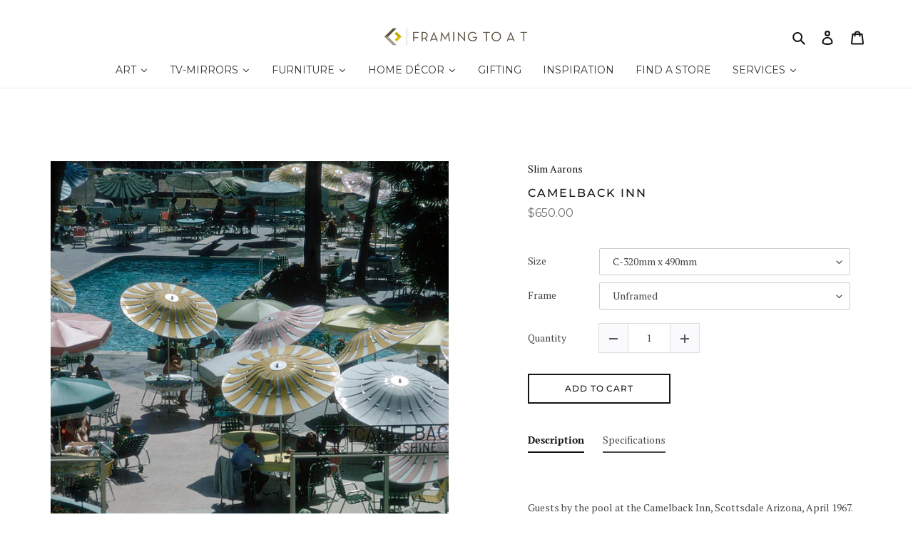

--- FILE ---
content_type: text/html; charset=utf-8
request_url: https://framingtoat.com.au/products/camelback-inn-i
body_size: 72565
content:
<!doctype html>
<html class="no-js" lang="en">
  <head>
    <meta name="google-site-verification" content="iLidXHbqmxJIgWQ2R4YmpzDYLHFgbazqc_CNErHxJ1g">
    <meta name="google-site-verification" content="R8U2jVC72b7SziHHxybkUiDD9UggqMatKbbEWi1pYGs">
    <link rel="stylesheet" href="https://obscure-escarpment-2240.herokuapp.com/stylesheets/bcpo-front.css">
    <script>
      var bcpo_product={"id":8316106146094,"title":"Camelback Inn","handle":"camelback-inn-i","description":"\u003cp\u003e \u003c\/p\u003e\n\u003cp class=\"p1\"\u003e\u003cspan class=\"s1\"\u003eGuests by the pool at the Camelback Inn, Scottsdale Arizona, April 1967.\u003c\/span\u003e\u003c\/p\u003e\n\u003cp\u003eSlim Aarons captured glamorous jetsetters and beautiful people living fabulous lives during the fifties, sixties, seventies and eighties. These large-scale images create a gallery-like focal point in a room, bringing sun-drenched nostalgia, spectacular locations, glamour and fun into your space. From France to Italy, from Palm Springs to the Bahamas, Slim Aarons’ works whisk you away to exclusive clubs and private retreats.\u003c\/p\u003e\n\u003cp\u003eOwned and housed by Getty Images, Slim Aarons photographic prints are printed and authorized by Getty Images Gallery, London, sourced from the original negative. Each photographic print is printed on demand by Getty Images and takes 4-6 weeks to print, dry, pack and ship to Australia.\u003c\/p\u003e\n\u003cp\u003eFramed in Melbourne by FRAMING TO A T FRAMERS \u0026amp; DESIGNERS, each piece is framed using quality materials to ensure your framed artwork is expertly finished.\u003c\/p\u003e\n\u003ch4\u003eSpecifications\u003c\/h4\u003e\n\u003ctable width=\"849\"\u003e\n\u003ctbody\u003e\n\u003ctr\u003e\n\u003ctd width=\"67\"\u003eSize\u003c\/td\u003e\n\u003ctd width=\"200\"\u003eArt Print Dimensions\u003c\/td\u003e\n\u003ctd width=\"169\"\u003eFramed Art Dimensions\u003c\/td\u003e\n\u003ctd width=\"413\"\u003eFrame Information\u003c\/td\u003e\n\u003c\/tr\u003e\n\u003ctr\u003e\n\u003ctd\u003eC\u003c\/td\u003e\n\u003ctd width=\"200\"\u003e465mm x 508mm\u003c\/td\u003e\n\u003ctd\u003e680mm x 780mm\u003cbr\u003e\n\u003c\/td\u003e\n\u003ctd\u003eFrame profile dimensions 30mm wide x 20mm high\u003c\/td\u003e\n\u003c\/tr\u003e\n\u003ctr\u003e\n\u003ctd\u003eD\u003c\/td\u003e\n\u003ctd\u003e508mm x 610mm\u003c\/td\u003e\n\u003ctd\u003e770mm x 890mm\u003c\/td\u003e\n\u003ctd\u003eFrame profile dimensions 30mm wide x 20mm high\u003c\/td\u003e\n\u003c\/tr\u003e\n\u003ctr\u003e\n\u003ctd\u003eE\u003c\/td\u003e\n\u003ctd\u003e508mm x 762mm\u003c\/td\u003e\n\u003ctd\u003e770mm x 1010mm\u003c\/td\u003e\n\u003ctd\u003eFrame profile dimensions 30mm wide x 20mm high\u003c\/td\u003e\n\u003c\/tr\u003e\n\u003ctr\u003e\n\u003ctd\u003eF\u003c\/td\u003e\n\u003ctd\u003e630mm x 930mm\u003c\/td\u003e\n\u003ctd\u003e930mm x 1130mm\u003c\/td\u003e\n\u003ctd\u003eFrame profile dimensions 40mm wide x 35mm high\u003c\/td\u003e\n\u003c\/tr\u003e\n\u003ctr\u003e\n\u003ctd\u003eG\u003c\/td\u003e\n\u003ctd\u003e930mm x 1420mm\u003c\/td\u003e\n\u003ctd\u003e1150mm x 1640mm\u003c\/td\u003e\n\u003ctd\u003eFrame profile dimensions 40mm wide x 35mm high\u003c\/td\u003e\n\u003c\/tr\u003e\n\u003c\/tbody\u003e\n\u003c\/table\u003e","published_at":"2023-05-11T15:20:27+10:00","created_at":"2023-05-11T14:28:43+10:00","vendor":"Slim Aarons","type":"Art Print","tags":["Blue","Green","Portrait"],"price":65000,"price_min":65000,"price_max":335000,"available":true,"price_varies":true,"compare_at_price":null,"compare_at_price_min":0,"compare_at_price_max":0,"compare_at_price_varies":false,"variants":[{"id":45261910737198,"title":"C-320mm x 490mm \/ Unframed","option1":"C-320mm x 490mm","option2":"Unframed","option3":null,"sku":null,"requires_shipping":true,"taxable":true,"featured_image":null,"available":true,"name":"Camelback Inn - C-320mm x 490mm \/ Unframed","public_title":"C-320mm x 490mm \/ Unframed","options":["C-320mm x 490mm","Unframed"],"price":65000,"weight":0,"compare_at_price":null,"inventory_management":null,"barcode":null,"requires_selling_plan":false,"selling_plan_allocations":[]},{"id":45261910769966,"title":"C-320mm x 490mm \/ White Frame","option1":"C-320mm x 490mm","option2":"White Frame","option3":null,"sku":null,"requires_shipping":true,"taxable":true,"featured_image":null,"available":true,"name":"Camelback Inn - C-320mm x 490mm \/ White Frame","public_title":"C-320mm x 490mm \/ White Frame","options":["C-320mm x 490mm","White Frame"],"price":120000,"weight":0,"compare_at_price":null,"inventory_management":null,"barcode":null,"requires_selling_plan":false,"selling_plan_allocations":[]},{"id":46826723344686,"title":"C-320mm x 490mm \/ Oak Frame","option1":"C-320mm x 490mm","option2":"Oak Frame","option3":null,"sku":"","requires_shipping":true,"taxable":true,"featured_image":null,"available":true,"name":"Camelback Inn - C-320mm x 490mm \/ Oak Frame","public_title":"C-320mm x 490mm \/ Oak Frame","options":["C-320mm x 490mm","Oak Frame"],"price":120000,"weight":0,"compare_at_price":null,"inventory_management":null,"barcode":"","requires_selling_plan":false,"selling_plan_allocations":[]},{"id":46826723377454,"title":"C-320mm x 490mm \/ Black Frame","option1":"C-320mm x 490mm","option2":"Black Frame","option3":null,"sku":"","requires_shipping":true,"taxable":true,"featured_image":null,"available":true,"name":"Camelback Inn - C-320mm x 490mm \/ Black Frame","public_title":"C-320mm x 490mm \/ Black Frame","options":["C-320mm x 490mm","Black Frame"],"price":120000,"weight":0,"compare_at_price":null,"inventory_management":null,"barcode":"","requires_selling_plan":false,"selling_plan_allocations":[]},{"id":45261910802734,"title":"D-390mm x 590mm \/ Unframed","option1":"D-390mm x 590mm","option2":"Unframed","option3":null,"sku":null,"requires_shipping":true,"taxable":true,"featured_image":null,"available":true,"name":"Camelback Inn - D-390mm x 590mm \/ Unframed","public_title":"D-390mm x 590mm \/ Unframed","options":["D-390mm x 590mm","Unframed"],"price":81000,"weight":0,"compare_at_price":null,"inventory_management":null,"barcode":null,"requires_selling_plan":false,"selling_plan_allocations":[]},{"id":45261910835502,"title":"D-390mm x 590mm \/ White Frame","option1":"D-390mm x 590mm","option2":"White Frame","option3":null,"sku":null,"requires_shipping":true,"taxable":true,"featured_image":null,"available":true,"name":"Camelback Inn - D-390mm x 590mm \/ White Frame","public_title":"D-390mm x 590mm \/ White Frame","options":["D-390mm x 590mm","White Frame"],"price":139000,"weight":0,"compare_at_price":null,"inventory_management":null,"barcode":null,"requires_selling_plan":false,"selling_plan_allocations":[]},{"id":46826723410222,"title":"D-390mm x 590mm \/ Oak Frame","option1":"D-390mm x 590mm","option2":"Oak Frame","option3":null,"sku":"","requires_shipping":true,"taxable":true,"featured_image":null,"available":true,"name":"Camelback Inn - D-390mm x 590mm \/ Oak Frame","public_title":"D-390mm x 590mm \/ Oak Frame","options":["D-390mm x 590mm","Oak Frame"],"price":139000,"weight":0,"compare_at_price":null,"inventory_management":null,"barcode":"","requires_selling_plan":false,"selling_plan_allocations":[]},{"id":46826723442990,"title":"D-390mm x 590mm \/ Black Frame","option1":"D-390mm x 590mm","option2":"Black Frame","option3":null,"sku":"","requires_shipping":true,"taxable":true,"featured_image":null,"available":true,"name":"Camelback Inn - D-390mm x 590mm \/ Black Frame","public_title":"D-390mm x 590mm \/ Black Frame","options":["D-390mm x 590mm","Black Frame"],"price":139000,"weight":0,"compare_at_price":null,"inventory_management":null,"barcode":"","requires_selling_plan":false,"selling_plan_allocations":[]},{"id":45261910868270,"title":"E-490mm x 730mm \/ Unframed","option1":"E-490mm x 730mm","option2":"Unframed","option3":null,"sku":null,"requires_shipping":true,"taxable":true,"featured_image":null,"available":true,"name":"Camelback Inn - E-490mm x 730mm \/ Unframed","public_title":"E-490mm x 730mm \/ Unframed","options":["E-490mm x 730mm","Unframed"],"price":104000,"weight":0,"compare_at_price":null,"inventory_management":null,"barcode":null,"requires_selling_plan":false,"selling_plan_allocations":[]},{"id":45261910901038,"title":"E-490mm x 730mm \/ White Frame","option1":"E-490mm x 730mm","option2":"White Frame","option3":null,"sku":null,"requires_shipping":true,"taxable":true,"featured_image":null,"available":true,"name":"Camelback Inn - E-490mm x 730mm \/ White Frame","public_title":"E-490mm x 730mm \/ White Frame","options":["E-490mm x 730mm","White Frame"],"price":173500,"weight":0,"compare_at_price":null,"inventory_management":null,"barcode":null,"requires_selling_plan":false,"selling_plan_allocations":[]},{"id":46826723475758,"title":"E-490mm x 730mm \/ Oak Frame","option1":"E-490mm x 730mm","option2":"Oak Frame","option3":null,"sku":"","requires_shipping":true,"taxable":true,"featured_image":null,"available":true,"name":"Camelback Inn - E-490mm x 730mm \/ Oak Frame","public_title":"E-490mm x 730mm \/ Oak Frame","options":["E-490mm x 730mm","Oak Frame"],"price":173500,"weight":0,"compare_at_price":null,"inventory_management":null,"barcode":"","requires_selling_plan":false,"selling_plan_allocations":[]},{"id":46826723508526,"title":"E-490mm x 730mm \/ Black Frame","option1":"E-490mm x 730mm","option2":"Black Frame","option3":null,"sku":"","requires_shipping":true,"taxable":true,"featured_image":null,"available":true,"name":"Camelback Inn - E-490mm x 730mm \/ Black Frame","public_title":"E-490mm x 730mm \/ Black Frame","options":["E-490mm x 730mm","Black Frame"],"price":173500,"weight":0,"compare_at_price":null,"inventory_management":null,"barcode":"","requires_selling_plan":false,"selling_plan_allocations":[]},{"id":45261910933806,"title":"F-640mm x 965mm \/ Unframed","option1":"F-640mm x 965mm","option2":"Unframed","option3":null,"sku":null,"requires_shipping":true,"taxable":true,"featured_image":null,"available":true,"name":"Camelback Inn - F-640mm x 965mm \/ Unframed","public_title":"F-640mm x 965mm \/ Unframed","options":["F-640mm x 965mm","Unframed"],"price":157000,"weight":0,"compare_at_price":null,"inventory_management":null,"barcode":null,"requires_selling_plan":false,"selling_plan_allocations":[]},{"id":45261910966574,"title":"F-640mm x 965mm \/ White Frame","option1":"F-640mm x 965mm","option2":"White Frame","option3":null,"sku":null,"requires_shipping":true,"taxable":true,"featured_image":null,"available":true,"name":"Camelback Inn - F-640mm x 965mm \/ White Frame","public_title":"F-640mm x 965mm \/ White Frame","options":["F-640mm x 965mm","White Frame"],"price":249500,"weight":0,"compare_at_price":null,"inventory_management":null,"barcode":null,"requires_selling_plan":false,"selling_plan_allocations":[]},{"id":46826723541294,"title":"F-640mm x 965mm \/ Oak Frame","option1":"F-640mm x 965mm","option2":"Oak Frame","option3":null,"sku":"","requires_shipping":true,"taxable":true,"featured_image":null,"available":true,"name":"Camelback Inn - F-640mm x 965mm \/ Oak Frame","public_title":"F-640mm x 965mm \/ Oak Frame","options":["F-640mm x 965mm","Oak Frame"],"price":249500,"weight":0,"compare_at_price":null,"inventory_management":null,"barcode":"","requires_selling_plan":false,"selling_plan_allocations":[]},{"id":46826723574062,"title":"F-640mm x 965mm \/ Black Frame","option1":"F-640mm x 965mm","option2":"Black Frame","option3":null,"sku":"","requires_shipping":true,"taxable":true,"featured_image":null,"available":true,"name":"Camelback Inn - F-640mm x 965mm \/ Black Frame","public_title":"F-640mm x 965mm \/ Black Frame","options":["F-640mm x 965mm","Black Frame"],"price":249500,"weight":0,"compare_at_price":null,"inventory_management":null,"barcode":"","requires_selling_plan":false,"selling_plan_allocations":[]},{"id":45261910999342,"title":"G-965mm x 1440mm \/ Unframed","option1":"G-965mm x 1440mm","option2":"Unframed","option3":null,"sku":null,"requires_shipping":true,"taxable":true,"featured_image":null,"available":true,"name":"Camelback Inn - G-965mm x 1440mm \/ Unframed","public_title":"G-965mm x 1440mm \/ Unframed","options":["G-965mm x 1440mm","Unframed"],"price":196500,"weight":0,"compare_at_price":null,"inventory_management":null,"barcode":null,"requires_selling_plan":false,"selling_plan_allocations":[]},{"id":45261911032110,"title":"G-965mm x 1440mm \/ White Frame","option1":"G-965mm x 1440mm","option2":"White Frame","option3":null,"sku":null,"requires_shipping":true,"taxable":true,"featured_image":null,"available":true,"name":"Camelback Inn - G-965mm x 1440mm \/ White Frame","public_title":"G-965mm x 1440mm \/ White Frame","options":["G-965mm x 1440mm","White Frame"],"price":335000,"weight":0,"compare_at_price":null,"inventory_management":null,"barcode":null,"requires_selling_plan":false,"selling_plan_allocations":[]},{"id":46826723606830,"title":"G-965mm x 1440mm \/ Oak Frame","option1":"G-965mm x 1440mm","option2":"Oak Frame","option3":null,"sku":"","requires_shipping":true,"taxable":true,"featured_image":null,"available":true,"name":"Camelback Inn - G-965mm x 1440mm \/ Oak Frame","public_title":"G-965mm x 1440mm \/ Oak Frame","options":["G-965mm x 1440mm","Oak Frame"],"price":335000,"weight":0,"compare_at_price":null,"inventory_management":null,"barcode":"","requires_selling_plan":false,"selling_plan_allocations":[]},{"id":46826723639598,"title":"G-965mm x 1440mm \/ Black Frame","option1":"G-965mm x 1440mm","option2":"Black Frame","option3":null,"sku":"","requires_shipping":true,"taxable":true,"featured_image":null,"available":true,"name":"Camelback Inn - G-965mm x 1440mm \/ Black Frame","public_title":"G-965mm x 1440mm \/ Black Frame","options":["G-965mm x 1440mm","Black Frame"],"price":335000,"weight":0,"compare_at_price":null,"inventory_management":null,"barcode":"","requires_selling_plan":false,"selling_plan_allocations":[]}],"images":["\/\/framingtoat.com.au\/cdn\/shop\/files\/CamelbackInnbySlimAarons.jpg?v=1683779687"],"featured_image":"\/\/framingtoat.com.au\/cdn\/shop\/files\/CamelbackInnbySlimAarons.jpg?v=1683779687","options":["Size","Frame"],"media":[{"alt":"Camelback Inn by Slim Aarons - A photographic print of guests by a hotel pool.","id":33769687843118,"position":1,"preview_image":{"aspect_ratio":0.706,"height":900,"width":635,"src":"\/\/framingtoat.com.au\/cdn\/shop\/files\/CamelbackInnbySlimAarons.jpg?v=1683779687"},"aspect_ratio":0.706,"height":900,"media_type":"image","src":"\/\/framingtoat.com.au\/cdn\/shop\/files\/CamelbackInnbySlimAarons.jpg?v=1683779687","width":635}],"requires_selling_plan":false,"selling_plan_groups":[],"content":"\u003cp\u003e \u003c\/p\u003e\n\u003cp class=\"p1\"\u003e\u003cspan class=\"s1\"\u003eGuests by the pool at the Camelback Inn, Scottsdale Arizona, April 1967.\u003c\/span\u003e\u003c\/p\u003e\n\u003cp\u003eSlim Aarons captured glamorous jetsetters and beautiful people living fabulous lives during the fifties, sixties, seventies and eighties. These large-scale images create a gallery-like focal point in a room, bringing sun-drenched nostalgia, spectacular locations, glamour and fun into your space. From France to Italy, from Palm Springs to the Bahamas, Slim Aarons’ works whisk you away to exclusive clubs and private retreats.\u003c\/p\u003e\n\u003cp\u003eOwned and housed by Getty Images, Slim Aarons photographic prints are printed and authorized by Getty Images Gallery, London, sourced from the original negative. Each photographic print is printed on demand by Getty Images and takes 4-6 weeks to print, dry, pack and ship to Australia.\u003c\/p\u003e\n\u003cp\u003eFramed in Melbourne by FRAMING TO A T FRAMERS \u0026amp; DESIGNERS, each piece is framed using quality materials to ensure your framed artwork is expertly finished.\u003c\/p\u003e\n\u003ch4\u003eSpecifications\u003c\/h4\u003e\n\u003ctable width=\"849\"\u003e\n\u003ctbody\u003e\n\u003ctr\u003e\n\u003ctd width=\"67\"\u003eSize\u003c\/td\u003e\n\u003ctd width=\"200\"\u003eArt Print Dimensions\u003c\/td\u003e\n\u003ctd width=\"169\"\u003eFramed Art Dimensions\u003c\/td\u003e\n\u003ctd width=\"413\"\u003eFrame Information\u003c\/td\u003e\n\u003c\/tr\u003e\n\u003ctr\u003e\n\u003ctd\u003eC\u003c\/td\u003e\n\u003ctd width=\"200\"\u003e465mm x 508mm\u003c\/td\u003e\n\u003ctd\u003e680mm x 780mm\u003cbr\u003e\n\u003c\/td\u003e\n\u003ctd\u003eFrame profile dimensions 30mm wide x 20mm high\u003c\/td\u003e\n\u003c\/tr\u003e\n\u003ctr\u003e\n\u003ctd\u003eD\u003c\/td\u003e\n\u003ctd\u003e508mm x 610mm\u003c\/td\u003e\n\u003ctd\u003e770mm x 890mm\u003c\/td\u003e\n\u003ctd\u003eFrame profile dimensions 30mm wide x 20mm high\u003c\/td\u003e\n\u003c\/tr\u003e\n\u003ctr\u003e\n\u003ctd\u003eE\u003c\/td\u003e\n\u003ctd\u003e508mm x 762mm\u003c\/td\u003e\n\u003ctd\u003e770mm x 1010mm\u003c\/td\u003e\n\u003ctd\u003eFrame profile dimensions 30mm wide x 20mm high\u003c\/td\u003e\n\u003c\/tr\u003e\n\u003ctr\u003e\n\u003ctd\u003eF\u003c\/td\u003e\n\u003ctd\u003e630mm x 930mm\u003c\/td\u003e\n\u003ctd\u003e930mm x 1130mm\u003c\/td\u003e\n\u003ctd\u003eFrame profile dimensions 40mm wide x 35mm high\u003c\/td\u003e\n\u003c\/tr\u003e\n\u003ctr\u003e\n\u003ctd\u003eG\u003c\/td\u003e\n\u003ctd\u003e930mm x 1420mm\u003c\/td\u003e\n\u003ctd\u003e1150mm x 1640mm\u003c\/td\u003e\n\u003ctd\u003eFrame profile dimensions 40mm wide x 35mm high\u003c\/td\u003e\n\u003c\/tr\u003e\n\u003c\/tbody\u003e\n\u003c\/table\u003e"};  var bcpo_cdn = "//framingtoat.com.au/cdn/shop/t/11/assets/bcpo_cdn?v=8358";var inventory_quantity = [];inventory_quantity.push(0);inventory_quantity.push(0);inventory_quantity.push(0);inventory_quantity.push(0);inventory_quantity.push(0);inventory_quantity.push(0);inventory_quantity.push(0);inventory_quantity.push(0);inventory_quantity.push(0);inventory_quantity.push(0);inventory_quantity.push(0);inventory_quantity.push(0);inventory_quantity.push(0);inventory_quantity.push(0);inventory_quantity.push(0);inventory_quantity.push(0);inventory_quantity.push(0);inventory_quantity.push(0);inventory_quantity.push(0);inventory_quantity.push(0);if(bcpo_product) { for (var i = 0; i < bcpo_product.variants.length; i += 1) { bcpo_product.variants[i].inventory_quantity = inventory_quantity[i]; }}window.bcpo = window.bcpo || {}; bcpo.cart = {"note":null,"attributes":{},"original_total_price":0,"total_price":0,"total_discount":0,"total_weight":0.0,"item_count":0,"items":[],"requires_shipping":false,"currency":"AUD","items_subtotal_price":0,"cart_level_discount_applications":[],"checkout_charge_amount":0};
    </script>
<meta name="smart-seo-integrated" content="true" /><title>Camelback Inn by Slim Aarons | FRAMING TO A T</title>
<meta name="description" content="Embrace a retro poolside Summer with Camelback Inn by Slim Aarons, captured in April 1967. Shop Slim Aarons photographic prints at FRAMING TO A T." />
<meta name="smartseo-keyword" content="" />
<meta name="smartseo-timestamp" content="0" />

<!--JSON-LD data generated by Smart SEO--><script type="application/ld+json">{"@context":"http://schema.org/","@type":"Product","@id":"https:\/\/framingtoat.com.au\/products\/camelback-inn-i#product","url":"https://framingtoat.com.au/products/camelback-inn-i","name":"Camelback Inn by Slim Aarons | FRAMING TO A T","image":"https://framingtoat.com.au/cdn/shop/files/CamelbackInnbySlimAarons.jpg?v=1683779687","description":"Embrace a retro poolside Summer with Camelback Inn by Slim Aarons, captured in April 1967. Shop Slim Aarons photographic prints at FRAMING TO A T.","brand":{"name":"Slim Aarons"},"weight":"0.0kg","offers":[{"@type":"Offer" ,"priceCurrency":"AUD","price":"650.00","priceValidUntil":"2026-04-30","availability":"http://schema.org/InStock","itemCondition":"http://schema.org/NewCondition","name":"C-320mm x 490mm / Unframed","url":"https://framingtoat.com.au/products/camelback-inn-i?variant=45261910737198","seller":{"@type":"Organization","name":"Framing to a T"}},{"@type":"Offer" ,"priceCurrency":"AUD","price":"1200.00","priceValidUntil":"2026-04-30","availability":"http://schema.org/InStock","itemCondition":"http://schema.org/NewCondition","name":"C-320mm x 490mm / White Frame","url":"https://framingtoat.com.au/products/camelback-inn-i?variant=45261910769966","seller":{"@type":"Organization","name":"Framing to a T"}},{"@type":"Offer" ,"priceCurrency":"AUD","price":"1200.00","priceValidUntil":"2026-04-30","availability":"http://schema.org/InStock","itemCondition":"http://schema.org/NewCondition","name":"C-320mm x 490mm / Oak Frame","url":"https://framingtoat.com.au/products/camelback-inn-i?variant=46826723344686","seller":{"@type":"Organization","name":"Framing to a T"}},{"@type":"Offer" ,"priceCurrency":"AUD","price":"1200.00","priceValidUntil":"2026-04-30","availability":"http://schema.org/InStock","itemCondition":"http://schema.org/NewCondition","name":"C-320mm x 490mm / Black Frame","url":"https://framingtoat.com.au/products/camelback-inn-i?variant=46826723377454","seller":{"@type":"Organization","name":"Framing to a T"}},{"@type":"Offer" ,"priceCurrency":"AUD","price":"810.00","priceValidUntil":"2026-04-30","availability":"http://schema.org/InStock","itemCondition":"http://schema.org/NewCondition","name":"D-390mm x 590mm / Unframed","url":"https://framingtoat.com.au/products/camelback-inn-i?variant=45261910802734","seller":{"@type":"Organization","name":"Framing to a T"}},{"@type":"Offer" ,"priceCurrency":"AUD","price":"1390.00","priceValidUntil":"2026-04-30","availability":"http://schema.org/InStock","itemCondition":"http://schema.org/NewCondition","name":"D-390mm x 590mm / White Frame","url":"https://framingtoat.com.au/products/camelback-inn-i?variant=45261910835502","seller":{"@type":"Organization","name":"Framing to a T"}},{"@type":"Offer" ,"priceCurrency":"AUD","price":"1390.00","priceValidUntil":"2026-04-30","availability":"http://schema.org/InStock","itemCondition":"http://schema.org/NewCondition","name":"D-390mm x 590mm / Oak Frame","url":"https://framingtoat.com.au/products/camelback-inn-i?variant=46826723410222","seller":{"@type":"Organization","name":"Framing to a T"}},{"@type":"Offer" ,"priceCurrency":"AUD","price":"1390.00","priceValidUntil":"2026-04-30","availability":"http://schema.org/InStock","itemCondition":"http://schema.org/NewCondition","name":"D-390mm x 590mm / Black Frame","url":"https://framingtoat.com.au/products/camelback-inn-i?variant=46826723442990","seller":{"@type":"Organization","name":"Framing to a T"}},{"@type":"Offer" ,"priceCurrency":"AUD","price":"1040.00","priceValidUntil":"2026-04-30","availability":"http://schema.org/InStock","itemCondition":"http://schema.org/NewCondition","name":"E-490mm x 730mm / Unframed","url":"https://framingtoat.com.au/products/camelback-inn-i?variant=45261910868270","seller":{"@type":"Organization","name":"Framing to a T"}},{"@type":"Offer" ,"priceCurrency":"AUD","price":"1735.00","priceValidUntil":"2026-04-30","availability":"http://schema.org/InStock","itemCondition":"http://schema.org/NewCondition","name":"E-490mm x 730mm / White Frame","url":"https://framingtoat.com.au/products/camelback-inn-i?variant=45261910901038","seller":{"@type":"Organization","name":"Framing to a T"}},{"@type":"Offer" ,"priceCurrency":"AUD","price":"1735.00","priceValidUntil":"2026-04-30","availability":"http://schema.org/InStock","itemCondition":"http://schema.org/NewCondition","name":"E-490mm x 730mm / Oak Frame","url":"https://framingtoat.com.au/products/camelback-inn-i?variant=46826723475758","seller":{"@type":"Organization","name":"Framing to a T"}},{"@type":"Offer" ,"priceCurrency":"AUD","price":"1735.00","priceValidUntil":"2026-04-30","availability":"http://schema.org/InStock","itemCondition":"http://schema.org/NewCondition","name":"E-490mm x 730mm / Black Frame","url":"https://framingtoat.com.au/products/camelback-inn-i?variant=46826723508526","seller":{"@type":"Organization","name":"Framing to a T"}},{"@type":"Offer" ,"priceCurrency":"AUD","price":"1570.00","priceValidUntil":"2026-04-30","availability":"http://schema.org/InStock","itemCondition":"http://schema.org/NewCondition","name":"F-640mm x 965mm / Unframed","url":"https://framingtoat.com.au/products/camelback-inn-i?variant=45261910933806","seller":{"@type":"Organization","name":"Framing to a T"}},{"@type":"Offer" ,"priceCurrency":"AUD","price":"2495.00","priceValidUntil":"2026-04-30","availability":"http://schema.org/InStock","itemCondition":"http://schema.org/NewCondition","name":"F-640mm x 965mm / White Frame","url":"https://framingtoat.com.au/products/camelback-inn-i?variant=45261910966574","seller":{"@type":"Organization","name":"Framing to a T"}},{"@type":"Offer" ,"priceCurrency":"AUD","price":"2495.00","priceValidUntil":"2026-04-30","availability":"http://schema.org/InStock","itemCondition":"http://schema.org/NewCondition","name":"F-640mm x 965mm / Oak Frame","url":"https://framingtoat.com.au/products/camelback-inn-i?variant=46826723541294","seller":{"@type":"Organization","name":"Framing to a T"}},{"@type":"Offer" ,"priceCurrency":"AUD","price":"2495.00","priceValidUntil":"2026-04-30","availability":"http://schema.org/InStock","itemCondition":"http://schema.org/NewCondition","name":"F-640mm x 965mm / Black Frame","url":"https://framingtoat.com.au/products/camelback-inn-i?variant=46826723574062","seller":{"@type":"Organization","name":"Framing to a T"}},{"@type":"Offer" ,"priceCurrency":"AUD","price":"1965.00","priceValidUntil":"2026-04-30","availability":"http://schema.org/InStock","itemCondition":"http://schema.org/NewCondition","name":"G-965mm x 1440mm / Unframed","url":"https://framingtoat.com.au/products/camelback-inn-i?variant=45261910999342","seller":{"@type":"Organization","name":"Framing to a T"}},{"@type":"Offer" ,"priceCurrency":"AUD","price":"3350.00","priceValidUntil":"2026-04-30","availability":"http://schema.org/InStock","itemCondition":"http://schema.org/NewCondition","name":"G-965mm x 1440mm / White Frame","url":"https://framingtoat.com.au/products/camelback-inn-i?variant=45261911032110","seller":{"@type":"Organization","name":"Framing to a T"}},{"@type":"Offer" ,"priceCurrency":"AUD","price":"3350.00","priceValidUntil":"2026-04-30","availability":"http://schema.org/InStock","itemCondition":"http://schema.org/NewCondition","name":"G-965mm x 1440mm / Oak Frame","url":"https://framingtoat.com.au/products/camelback-inn-i?variant=46826723606830","seller":{"@type":"Organization","name":"Framing to a T"}},{"@type":"Offer" ,"priceCurrency":"AUD","price":"3350.00","priceValidUntil":"2026-04-30","availability":"http://schema.org/InStock","itemCondition":"http://schema.org/NewCondition","name":"G-965mm x 1440mm / Black Frame","url":"https://framingtoat.com.au/products/camelback-inn-i?variant=46826723639598","seller":{"@type":"Organization","name":"Framing to a T"}}]}</script><!--JSON-LD data generated by Smart SEO-->
<script type="application/ld+json">
    {
        "@context": "http://schema.org",
        "@type": "BreadcrumbList",
        "itemListElement": [
            {
                "@type": "ListItem",
                "position": 1,
                "item": {
                    "@type": "Website",
                    "@id": "https://framingtoat.com.au",
                    "name": "Translation missing: en.general.breadcrumbs.home"
                }
            },
            {
                "@type": "ListItem",
                "position": 2,
                "item": {
                    "@type": "CollectionPage",
                    "@id": "https://framingtoat.com.au/collections/fineprint-co",
                    "name": "FINEPRINTCO"
                }
            },
            {
                "@type": "ListItem",
                "position": 3,
                "item": {
                    "@type": "WebPage",
                    "@id": "https://framingtoat.com.au/collections/fineprint-co/products/camelback-inn-i",
                    "name": "Camelback Inn"
                }
            }
        ]
    }
</script>
<!--JSON-LD data generated by Smart SEO-->
<script type="application/ld+json">
    {
        "@context": "https://schema.org",
        "@type": "Organization",
        "name": "Framing to a T",
        "url": "https://framingtoat.com.au",
        "description": "Quality custom picture framing and TV-Mirrors made in Melbourne by FRAMING TO A T. Every piece is handcrafted by our expert framers with quality materials. Store locations in Brighton, Berwick and Hallam.",
        "address": {
            "@type": "PostalAddress",
            "streetAddress": "2-10 Hallam South Road, 19",
            "addressLocality": "Hallam",
            "addressRegion": "Victoria",
            "postalCode": "3803",
            "addressCountry": "Australia"
        },
        "telephone": "(03) 9796 3398"
    }
</script>
<meta charset="utf-8">
    <meta http-equiv="X-UA-Compatible" content="IE=edge,chrome=1">
    <meta name="viewport" content="width=device-width,initial-scale=1">
    <meta name="theme-color" content="#151515">
    <link rel="canonical" href="https://framingtoat.com.au/products/camelback-inn-i">
    <link rel="preconnect" href="https://fonts.googleapis.com">
    <link rel="preconnect" href="https://fonts.gstatic.com" crossorigin>
    <link
      href="https://fonts.googleapis.com/css2?family=Montserrat:wght@300;400;500;600;700;800;900&display=swap"
      rel="stylesheet"
    ><link rel="shortcut icon" href="//framingtoat.com.au/cdn/shop/files/FTAT_icon_c3a56696-fbcb-4148-8a03-1cb5afe91908_32x32.jpg?v=1614316397" type="image/png"><!-- /snippets/social-meta-tags.liquid -->




<meta property="og:site_name" content="Framing to a T">
<meta property="og:url" content="https://framingtoat.com.au/products/camelback-inn-i">
<meta property="og:title" content="Camelback Inn">
<meta property="og:type" content="product">
<meta property="og:description" content="Embrace a retro poolside Summer with Camelback Inn by Slim Aarons, captured in April 1967. Shop Slim Aarons photographic prints at FRAMING TO A T.">

  <meta property="og:price:amount" content="650.00">
  <meta property="og:price:currency" content="AUD">

<meta property="og:image" content="http://framingtoat.com.au/cdn/shop/files/CamelbackInnbySlimAarons_1200x1200.jpg?v=1683779687">
<meta property="og:image:secure_url" content="https://framingtoat.com.au/cdn/shop/files/CamelbackInnbySlimAarons_1200x1200.jpg?v=1683779687">


<meta name="twitter:card" content="summary_large_image">
<meta name="twitter:title" content="Camelback Inn">
<meta name="twitter:description" content="Embrace a retro poolside Summer with Camelback Inn by Slim Aarons, captured in April 1967. Shop Slim Aarons photographic prints at FRAMING TO A T.">


    <link href="//framingtoat.com.au/cdn/shop/t/11/assets/theme.scss.css?v=25165673644857373531762212987" rel="stylesheet" type="text/css" media="all" />

    <script>
      var theme = {
        breakpoints: {
          medium: 750,
          large: 990,
          widescreen: 1400
        },
        strings: {
          addToCart: "Add to cart",
          soldOut: "Contact to purchase",
          unavailable: "Unavailable",
          regularPrice: "Regular price",
          salePrice: "Sale price",
          sale: "Sale",
          fromLowestPrice: "from [price]",
          vendor: "Vendor",
          showMore: "Show More",
          showLess: "Show Less",
          searchFor: "Search for",
          addressError: "Error looking up that address",
          addressNoResults: "No results for that address",
          addressQueryLimit: "You have exceeded the Google API usage limit. Consider upgrading to a \u003ca href=\"https:\/\/developers.google.com\/maps\/premium\/usage-limits\"\u003ePremium Plan\u003c\/a\u003e.",
          authError: "There was a problem authenticating your Google Maps account.",
          newWindow: "Opens in a new window.",
          external: "Opens external website.",
          newWindowExternal: "Opens external website in a new window.",
          removeLabel: "Remove [product]",
          update: "Update",
          quantity: "Quantity",
          discountedTotal: "Discounted total",
          regularTotal: "Regular total",
          priceColumn: "See Price column for discount details.",
          quantityMinimumMessage: "Quantity must be 1 or more",
          cartError: "There was an error while updating your cart. Please try again.",
          removedItemMessage: "Removed \u003cspan class=\"cart__removed-product-details\"\u003e([quantity]) [link]\u003c\/span\u003e from your cart.",
          unitPrice: "Unit price",
          unitPriceSeparator: "per",
          oneCartCount: "1 item",
          otherCartCount: "[count] items",
          quantityLabel: "Quantity: [count]",
          products: "Products",
          loading: "Loading",
          number_of_results: "[result_number] of [results_count]",
          number_of_results_found: "[results_count] results found",
          one_result_found: "1 result found"
        },
        moneyFormat: "${{amount}}",
        moneyFormatWithCurrency: "${{amount}} AUD",
        settings: {
          predictiveSearchEnabled: true,
          predictiveSearchShowPrice: false,
          predictiveSearchShowVendor: false
        }
      }

      document.documentElement.className = document.documentElement.className.replace('no-js', 'js');
    </script><script src="//framingtoat.com.au/cdn/shop/t/11/assets/lazysizes.js?v=94224023136283657951730089094" async="async"></script>
    <script src="//framingtoat.com.au/cdn/shop/t/11/assets/vendor.js?v=85833464202832145531730089096" defer="defer"></script>
    <script src="//framingtoat.com.au/cdn/shop/t/11/assets/theme.js?v=15787078025247372901750156593" defer="defer"></script>

    <script>
  const boostSDAssetFileURL = "\/\/framingtoat.com.au\/cdn\/shop\/t\/11\/assets\/boost_sd_assets_file_url.gif?v=8358";
  window.boostSDAssetFileURL = boostSDAssetFileURL;

  if (window.boostSDAppConfig) {
    window.boostSDAppConfig.generalSettings.custom_js_asset_url = "//framingtoat.com.au/cdn/shop/t/11/assets/boost-sd-custom.js?v=100383887078607000241735527883";
    window.boostSDAppConfig.generalSettings.custom_css_asset_url = "//framingtoat.com.au/cdn/shop/t/11/assets/boost-sd-custom.css?v=138660681772954128991735541265";
  }

  
</script>

    <script>window.performance && window.performance.mark && window.performance.mark('shopify.content_for_header.start');</script><meta name="facebook-domain-verification" content="gv707xuofw9jpyty442h15tbhcb0p9">
<meta name="facebook-domain-verification" content="jkk4eze82die2lbxfy2qe5uppnzylm">
<meta name="google-site-verification" content="R8U2jVC72b7SziHHxybkUiDD9UggqMatKbbEWi1pYGs">
<meta id="shopify-digital-wallet" name="shopify-digital-wallet" content="/29460758627/digital_wallets/dialog">
<meta name="shopify-checkout-api-token" content="8eb74c3bf87339ad49a3a31f6eb46144">
<link rel="alternate" type="application/json+oembed" href="https://framingtoat.com.au/products/camelback-inn-i.oembed">
<script async="async" src="/checkouts/internal/preloads.js?locale=en-AU"></script>
<link rel="preconnect" href="https://shop.app" crossorigin="anonymous">
<script async="async" src="https://shop.app/checkouts/internal/preloads.js?locale=en-AU&shop_id=29460758627" crossorigin="anonymous"></script>
<script id="apple-pay-shop-capabilities" type="application/json">{"shopId":29460758627,"countryCode":"AU","currencyCode":"AUD","merchantCapabilities":["supports3DS"],"merchantId":"gid:\/\/shopify\/Shop\/29460758627","merchantName":"Framing to a T","requiredBillingContactFields":["postalAddress","email","phone"],"requiredShippingContactFields":["postalAddress","email","phone"],"shippingType":"shipping","supportedNetworks":["visa","masterCard","amex","jcb"],"total":{"type":"pending","label":"Framing to a T","amount":"1.00"},"shopifyPaymentsEnabled":true,"supportsSubscriptions":true}</script>
<script id="shopify-features" type="application/json">{"accessToken":"8eb74c3bf87339ad49a3a31f6eb46144","betas":["rich-media-storefront-analytics"],"domain":"framingtoat.com.au","predictiveSearch":true,"shopId":29460758627,"locale":"en"}</script>
<script>var Shopify = Shopify || {};
Shopify.shop = "framing-to-a-t-melbourne.myshopify.com";
Shopify.locale = "en";
Shopify.currency = {"active":"AUD","rate":"1.0"};
Shopify.country = "AU";
Shopify.theme = {"name":"Copy of [Boost-107249] Debut","id":173144998190,"schema_name":"Debut","schema_version":"16.5.2","theme_store_id":796,"role":"main"};
Shopify.theme.handle = "null";
Shopify.theme.style = {"id":null,"handle":null};
Shopify.cdnHost = "framingtoat.com.au/cdn";
Shopify.routes = Shopify.routes || {};
Shopify.routes.root = "/";</script>
<script type="module">!function(o){(o.Shopify=o.Shopify||{}).modules=!0}(window);</script>
<script>!function(o){function n(){var o=[];function n(){o.push(Array.prototype.slice.apply(arguments))}return n.q=o,n}var t=o.Shopify=o.Shopify||{};t.loadFeatures=n(),t.autoloadFeatures=n()}(window);</script>
<script>
  window.ShopifyPay = window.ShopifyPay || {};
  window.ShopifyPay.apiHost = "shop.app\/pay";
  window.ShopifyPay.redirectState = null;
</script>
<script id="shop-js-analytics" type="application/json">{"pageType":"product"}</script>
<script defer="defer" async type="module" src="//framingtoat.com.au/cdn/shopifycloud/shop-js/modules/v2/client.init-shop-cart-sync_BN7fPSNr.en.esm.js"></script>
<script defer="defer" async type="module" src="//framingtoat.com.au/cdn/shopifycloud/shop-js/modules/v2/chunk.common_Cbph3Kss.esm.js"></script>
<script defer="defer" async type="module" src="//framingtoat.com.au/cdn/shopifycloud/shop-js/modules/v2/chunk.modal_DKumMAJ1.esm.js"></script>
<script type="module">
  await import("//framingtoat.com.au/cdn/shopifycloud/shop-js/modules/v2/client.init-shop-cart-sync_BN7fPSNr.en.esm.js");
await import("//framingtoat.com.au/cdn/shopifycloud/shop-js/modules/v2/chunk.common_Cbph3Kss.esm.js");
await import("//framingtoat.com.au/cdn/shopifycloud/shop-js/modules/v2/chunk.modal_DKumMAJ1.esm.js");

  window.Shopify.SignInWithShop?.initShopCartSync?.({"fedCMEnabled":true,"windoidEnabled":true});

</script>
<script>
  window.Shopify = window.Shopify || {};
  if (!window.Shopify.featureAssets) window.Shopify.featureAssets = {};
  window.Shopify.featureAssets['shop-js'] = {"shop-cart-sync":["modules/v2/client.shop-cart-sync_CJVUk8Jm.en.esm.js","modules/v2/chunk.common_Cbph3Kss.esm.js","modules/v2/chunk.modal_DKumMAJ1.esm.js"],"init-fed-cm":["modules/v2/client.init-fed-cm_7Fvt41F4.en.esm.js","modules/v2/chunk.common_Cbph3Kss.esm.js","modules/v2/chunk.modal_DKumMAJ1.esm.js"],"init-shop-email-lookup-coordinator":["modules/v2/client.init-shop-email-lookup-coordinator_Cc088_bR.en.esm.js","modules/v2/chunk.common_Cbph3Kss.esm.js","modules/v2/chunk.modal_DKumMAJ1.esm.js"],"init-windoid":["modules/v2/client.init-windoid_hPopwJRj.en.esm.js","modules/v2/chunk.common_Cbph3Kss.esm.js","modules/v2/chunk.modal_DKumMAJ1.esm.js"],"shop-button":["modules/v2/client.shop-button_B0jaPSNF.en.esm.js","modules/v2/chunk.common_Cbph3Kss.esm.js","modules/v2/chunk.modal_DKumMAJ1.esm.js"],"shop-cash-offers":["modules/v2/client.shop-cash-offers_DPIskqss.en.esm.js","modules/v2/chunk.common_Cbph3Kss.esm.js","modules/v2/chunk.modal_DKumMAJ1.esm.js"],"shop-toast-manager":["modules/v2/client.shop-toast-manager_CK7RT69O.en.esm.js","modules/v2/chunk.common_Cbph3Kss.esm.js","modules/v2/chunk.modal_DKumMAJ1.esm.js"],"init-shop-cart-sync":["modules/v2/client.init-shop-cart-sync_BN7fPSNr.en.esm.js","modules/v2/chunk.common_Cbph3Kss.esm.js","modules/v2/chunk.modal_DKumMAJ1.esm.js"],"init-customer-accounts-sign-up":["modules/v2/client.init-customer-accounts-sign-up_CfPf4CXf.en.esm.js","modules/v2/client.shop-login-button_DeIztwXF.en.esm.js","modules/v2/chunk.common_Cbph3Kss.esm.js","modules/v2/chunk.modal_DKumMAJ1.esm.js"],"pay-button":["modules/v2/client.pay-button_CgIwFSYN.en.esm.js","modules/v2/chunk.common_Cbph3Kss.esm.js","modules/v2/chunk.modal_DKumMAJ1.esm.js"],"init-customer-accounts":["modules/v2/client.init-customer-accounts_DQ3x16JI.en.esm.js","modules/v2/client.shop-login-button_DeIztwXF.en.esm.js","modules/v2/chunk.common_Cbph3Kss.esm.js","modules/v2/chunk.modal_DKumMAJ1.esm.js"],"avatar":["modules/v2/client.avatar_BTnouDA3.en.esm.js"],"init-shop-for-new-customer-accounts":["modules/v2/client.init-shop-for-new-customer-accounts_CsZy_esa.en.esm.js","modules/v2/client.shop-login-button_DeIztwXF.en.esm.js","modules/v2/chunk.common_Cbph3Kss.esm.js","modules/v2/chunk.modal_DKumMAJ1.esm.js"],"shop-follow-button":["modules/v2/client.shop-follow-button_BRMJjgGd.en.esm.js","modules/v2/chunk.common_Cbph3Kss.esm.js","modules/v2/chunk.modal_DKumMAJ1.esm.js"],"checkout-modal":["modules/v2/client.checkout-modal_B9Drz_yf.en.esm.js","modules/v2/chunk.common_Cbph3Kss.esm.js","modules/v2/chunk.modal_DKumMAJ1.esm.js"],"shop-login-button":["modules/v2/client.shop-login-button_DeIztwXF.en.esm.js","modules/v2/chunk.common_Cbph3Kss.esm.js","modules/v2/chunk.modal_DKumMAJ1.esm.js"],"lead-capture":["modules/v2/client.lead-capture_DXYzFM3R.en.esm.js","modules/v2/chunk.common_Cbph3Kss.esm.js","modules/v2/chunk.modal_DKumMAJ1.esm.js"],"shop-login":["modules/v2/client.shop-login_CA5pJqmO.en.esm.js","modules/v2/chunk.common_Cbph3Kss.esm.js","modules/v2/chunk.modal_DKumMAJ1.esm.js"],"payment-terms":["modules/v2/client.payment-terms_BxzfvcZJ.en.esm.js","modules/v2/chunk.common_Cbph3Kss.esm.js","modules/v2/chunk.modal_DKumMAJ1.esm.js"]};
</script>
<script>(function() {
  var isLoaded = false;
  function asyncLoad() {
    if (isLoaded) return;
    isLoaded = true;
    var urls = ["https:\/\/tabs.stationmade.com\/registered-scripts\/tabs-by-station.js?shop=framing-to-a-t-melbourne.myshopify.com","https:\/\/chimpstatic.com\/mcjs-connected\/js\/users\/758a19f1faf211bee2ba8d20b\/f0146b949e73b19416163582f.js?shop=framing-to-a-t-melbourne.myshopify.com","https:\/\/cdn.nfcube.com\/instafeed-408f6ff59778cd1b3ae198253d4d9b76.js?shop=framing-to-a-t-melbourne.myshopify.com"];
    for (var i = 0; i < urls.length; i++) {
      var s = document.createElement('script');
      s.type = 'text/javascript';
      s.async = true;
      s.src = urls[i];
      var x = document.getElementsByTagName('script')[0];
      x.parentNode.insertBefore(s, x);
    }
  };
  if(window.attachEvent) {
    window.attachEvent('onload', asyncLoad);
  } else {
    window.addEventListener('load', asyncLoad, false);
  }
})();</script>
<script id="__st">var __st={"a":29460758627,"offset":39600,"reqid":"520d5b24-aa81-44ce-95f8-803e545018ca-1769726530","pageurl":"framingtoat.com.au\/products\/camelback-inn-i","u":"7efb84991556","p":"product","rtyp":"product","rid":8316106146094};</script>
<script>window.ShopifyPaypalV4VisibilityTracking = true;</script>
<script id="captcha-bootstrap">!function(){'use strict';const t='contact',e='account',n='new_comment',o=[[t,t],['blogs',n],['comments',n],[t,'customer']],c=[[e,'customer_login'],[e,'guest_login'],[e,'recover_customer_password'],[e,'create_customer']],r=t=>t.map((([t,e])=>`form[action*='/${t}']:not([data-nocaptcha='true']) input[name='form_type'][value='${e}']`)).join(','),a=t=>()=>t?[...document.querySelectorAll(t)].map((t=>t.form)):[];function s(){const t=[...o],e=r(t);return a(e)}const i='password',u='form_key',d=['recaptcha-v3-token','g-recaptcha-response','h-captcha-response',i],f=()=>{try{return window.sessionStorage}catch{return}},m='__shopify_v',_=t=>t.elements[u];function p(t,e,n=!1){try{const o=window.sessionStorage,c=JSON.parse(o.getItem(e)),{data:r}=function(t){const{data:e,action:n}=t;return t[m]||n?{data:e,action:n}:{data:t,action:n}}(c);for(const[e,n]of Object.entries(r))t.elements[e]&&(t.elements[e].value=n);n&&o.removeItem(e)}catch(o){console.error('form repopulation failed',{error:o})}}const l='form_type',E='cptcha';function T(t){t.dataset[E]=!0}const w=window,h=w.document,L='Shopify',v='ce_forms',y='captcha';let A=!1;((t,e)=>{const n=(g='f06e6c50-85a8-45c8-87d0-21a2b65856fe',I='https://cdn.shopify.com/shopifycloud/storefront-forms-hcaptcha/ce_storefront_forms_captcha_hcaptcha.v1.5.2.iife.js',D={infoText:'Protected by hCaptcha',privacyText:'Privacy',termsText:'Terms'},(t,e,n)=>{const o=w[L][v],c=o.bindForm;if(c)return c(t,g,e,D).then(n);var r;o.q.push([[t,g,e,D],n]),r=I,A||(h.body.append(Object.assign(h.createElement('script'),{id:'captcha-provider',async:!0,src:r})),A=!0)});var g,I,D;w[L]=w[L]||{},w[L][v]=w[L][v]||{},w[L][v].q=[],w[L][y]=w[L][y]||{},w[L][y].protect=function(t,e){n(t,void 0,e),T(t)},Object.freeze(w[L][y]),function(t,e,n,w,h,L){const[v,y,A,g]=function(t,e,n){const i=e?o:[],u=t?c:[],d=[...i,...u],f=r(d),m=r(i),_=r(d.filter((([t,e])=>n.includes(e))));return[a(f),a(m),a(_),s()]}(w,h,L),I=t=>{const e=t.target;return e instanceof HTMLFormElement?e:e&&e.form},D=t=>v().includes(t);t.addEventListener('submit',(t=>{const e=I(t);if(!e)return;const n=D(e)&&!e.dataset.hcaptchaBound&&!e.dataset.recaptchaBound,o=_(e),c=g().includes(e)&&(!o||!o.value);(n||c)&&t.preventDefault(),c&&!n&&(function(t){try{if(!f())return;!function(t){const e=f();if(!e)return;const n=_(t);if(!n)return;const o=n.value;o&&e.removeItem(o)}(t);const e=Array.from(Array(32),(()=>Math.random().toString(36)[2])).join('');!function(t,e){_(t)||t.append(Object.assign(document.createElement('input'),{type:'hidden',name:u})),t.elements[u].value=e}(t,e),function(t,e){const n=f();if(!n)return;const o=[...t.querySelectorAll(`input[type='${i}']`)].map((({name:t})=>t)),c=[...d,...o],r={};for(const[a,s]of new FormData(t).entries())c.includes(a)||(r[a]=s);n.setItem(e,JSON.stringify({[m]:1,action:t.action,data:r}))}(t,e)}catch(e){console.error('failed to persist form',e)}}(e),e.submit())}));const S=(t,e)=>{t&&!t.dataset[E]&&(n(t,e.some((e=>e===t))),T(t))};for(const o of['focusin','change'])t.addEventListener(o,(t=>{const e=I(t);D(e)&&S(e,y())}));const B=e.get('form_key'),M=e.get(l),P=B&&M;t.addEventListener('DOMContentLoaded',(()=>{const t=y();if(P)for(const e of t)e.elements[l].value===M&&p(e,B);[...new Set([...A(),...v().filter((t=>'true'===t.dataset.shopifyCaptcha))])].forEach((e=>S(e,t)))}))}(h,new URLSearchParams(w.location.search),n,t,e,['guest_login'])})(!0,!0)}();</script>
<script integrity="sha256-4kQ18oKyAcykRKYeNunJcIwy7WH5gtpwJnB7kiuLZ1E=" data-source-attribution="shopify.loadfeatures" defer="defer" src="//framingtoat.com.au/cdn/shopifycloud/storefront/assets/storefront/load_feature-a0a9edcb.js" crossorigin="anonymous"></script>
<script crossorigin="anonymous" defer="defer" src="//framingtoat.com.au/cdn/shopifycloud/storefront/assets/shopify_pay/storefront-65b4c6d7.js?v=20250812"></script>
<script data-source-attribution="shopify.dynamic_checkout.dynamic.init">var Shopify=Shopify||{};Shopify.PaymentButton=Shopify.PaymentButton||{isStorefrontPortableWallets:!0,init:function(){window.Shopify.PaymentButton.init=function(){};var t=document.createElement("script");t.src="https://framingtoat.com.au/cdn/shopifycloud/portable-wallets/latest/portable-wallets.en.js",t.type="module",document.head.appendChild(t)}};
</script>
<script data-source-attribution="shopify.dynamic_checkout.buyer_consent">
  function portableWalletsHideBuyerConsent(e){var t=document.getElementById("shopify-buyer-consent"),n=document.getElementById("shopify-subscription-policy-button");t&&n&&(t.classList.add("hidden"),t.setAttribute("aria-hidden","true"),n.removeEventListener("click",e))}function portableWalletsShowBuyerConsent(e){var t=document.getElementById("shopify-buyer-consent"),n=document.getElementById("shopify-subscription-policy-button");t&&n&&(t.classList.remove("hidden"),t.removeAttribute("aria-hidden"),n.addEventListener("click",e))}window.Shopify?.PaymentButton&&(window.Shopify.PaymentButton.hideBuyerConsent=portableWalletsHideBuyerConsent,window.Shopify.PaymentButton.showBuyerConsent=portableWalletsShowBuyerConsent);
</script>
<script data-source-attribution="shopify.dynamic_checkout.cart.bootstrap">document.addEventListener("DOMContentLoaded",(function(){function t(){return document.querySelector("shopify-accelerated-checkout-cart, shopify-accelerated-checkout")}if(t())Shopify.PaymentButton.init();else{new MutationObserver((function(e,n){t()&&(Shopify.PaymentButton.init(),n.disconnect())})).observe(document.body,{childList:!0,subtree:!0})}}));
</script>
<script id='scb4127' type='text/javascript' async='' src='https://framingtoat.com.au/cdn/shopifycloud/privacy-banner/storefront-banner.js'></script><link id="shopify-accelerated-checkout-styles" rel="stylesheet" media="screen" href="https://framingtoat.com.au/cdn/shopifycloud/portable-wallets/latest/accelerated-checkout-backwards-compat.css" crossorigin="anonymous">
<style id="shopify-accelerated-checkout-cart">
        #shopify-buyer-consent {
  margin-top: 1em;
  display: inline-block;
  width: 100%;
}

#shopify-buyer-consent.hidden {
  display: none;
}

#shopify-subscription-policy-button {
  background: none;
  border: none;
  padding: 0;
  text-decoration: underline;
  font-size: inherit;
  cursor: pointer;
}

#shopify-subscription-policy-button::before {
  box-shadow: none;
}

      </style>

<script>window.performance && window.performance.mark && window.performance.mark('shopify.content_for_header.end');</script>
    <!-- "snippets/shogun-head.liquid" was not rendered, the associated app was uninstalled -->
    <!-- Gem_Page_Header_Script -->
        


    <!-- End_Gem_Page_Header_Script -->

    <!-- Global site tag (gtag.js) - Google Ads: 861118842 -->
    <script async src="https://www.googletagmanager.com/gtag/js?id=AW-861118842"></script>
    <script>
      window.dataLayer = window.dataLayer || [];
      function gtag(){dataLayer.push(arguments);}
      gtag('js', new Date());

      gtag('config', 'AW-861118842');
    </script>

    
<!-- Start of Judge.me Core -->
<link rel="dns-prefetch" href="https://cdn.judge.me/">
<script data-cfasync='false' class='jdgm-settings-script'>window.jdgmSettings={"pagination":5,"disable_web_reviews":false,"badge_no_review_text":"No reviews","badge_n_reviews_text":"{{ n }} review/reviews","badge_star_color":"#e4c863","hide_badge_preview_if_no_reviews":true,"badge_hide_text":false,"enforce_center_preview_badge":false,"widget_title":"Customer Reviews","widget_open_form_text":"Write a review","widget_close_form_text":"Cancel review","widget_refresh_page_text":"Refresh page","widget_summary_text":"Based on {{ number_of_reviews }} review/reviews","widget_no_review_text":"Be the first to write a review","widget_name_field_text":"Display name","widget_verified_name_field_text":"Verified Name (public)","widget_name_placeholder_text":"Display name","widget_required_field_error_text":"This field is required.","widget_email_field_text":"Email address","widget_verified_email_field_text":"Verified Email (private, can not be edited)","widget_email_placeholder_text":"Your email address","widget_email_field_error_text":"Please enter a valid email address.","widget_rating_field_text":"Rating","widget_review_title_field_text":"Review Title","widget_review_title_placeholder_text":"Give your review a title","widget_review_body_field_text":"Review content","widget_review_body_placeholder_text":"Start writing here...","widget_pictures_field_text":"Picture/Video (optional)","widget_submit_review_text":"Submit Review","widget_submit_verified_review_text":"Submit Verified Review","widget_submit_success_msg_with_auto_publish":"Thank you! Please refresh the page in a few moments to see your review. You can remove or edit your review by logging into \u003ca href='https://judge.me/login' target='_blank' rel='nofollow noopener'\u003eJudge.me\u003c/a\u003e","widget_submit_success_msg_no_auto_publish":"Thank you! Your review will be published as soon as it is approved by the shop admin. You can remove or edit your review by logging into \u003ca href='https://judge.me/login' target='_blank' rel='nofollow noopener'\u003eJudge.me\u003c/a\u003e","widget_show_default_reviews_out_of_total_text":"Showing {{ n_reviews_shown }} out of {{ n_reviews }} reviews.","widget_show_all_link_text":"Show all","widget_show_less_link_text":"Show less","widget_author_said_text":"{{ reviewer_name }} said:","widget_days_text":"{{ n }} days ago","widget_weeks_text":"{{ n }} week/weeks ago","widget_months_text":"{{ n }} month/months ago","widget_years_text":"{{ n }} year/years ago","widget_yesterday_text":"Yesterday","widget_today_text":"Today","widget_replied_text":"\u003e\u003e {{ shop_name }} replied:","widget_read_more_text":"Read more","widget_reviewer_name_as_initial":"last_initial","widget_rating_filter_color":"#e4c863","widget_rating_filter_see_all_text":"See all reviews","widget_sorting_most_recent_text":"Most Recent","widget_sorting_highest_rating_text":"Highest Rating","widget_sorting_lowest_rating_text":"Lowest Rating","widget_sorting_with_pictures_text":"Only Pictures","widget_sorting_most_helpful_text":"Most Helpful","widget_open_question_form_text":"Ask a question","widget_reviews_subtab_text":"Reviews","widget_questions_subtab_text":"Questions","widget_question_label_text":"Question","widget_answer_label_text":"Answer","widget_question_placeholder_text":"Write your question here","widget_submit_question_text":"Submit Question","widget_question_submit_success_text":"Thank you for your question! We will notify you once it gets answered.","widget_star_color":"#e4c863","verified_badge_text":"Verified","verified_badge_bg_color":"","verified_badge_text_color":"","verified_badge_placement":"removed","widget_review_max_height":"","widget_hide_border":true,"widget_social_share":false,"widget_thumb":false,"widget_review_location_show":false,"widget_location_format":"country_iso_code","all_reviews_include_out_of_store_products":true,"all_reviews_out_of_store_text":"(out of store)","all_reviews_pagination":100,"all_reviews_product_name_prefix_text":"about","enable_review_pictures":true,"enable_question_anwser":false,"widget_theme":"","review_date_format":"dd/mm/yy","default_sort_method":"most-recent","widget_product_reviews_subtab_text":"Product Reviews","widget_shop_reviews_subtab_text":"Shop Reviews","widget_other_products_reviews_text":"Reviews for other products","widget_store_reviews_subtab_text":"Store reviews","widget_no_store_reviews_text":"This store hasn't received any reviews yet","widget_web_restriction_product_reviews_text":"This product hasn't received any reviews yet","widget_no_items_text":"No items found","widget_show_more_text":"Show more","widget_write_a_store_review_text":"Write a Store Review","widget_other_languages_heading":"Reviews in Other Languages","widget_translate_review_text":"Translate review to {{ language }}","widget_translating_review_text":"Translating...","widget_show_original_translation_text":"Show original ({{ language }})","widget_translate_review_failed_text":"Review couldn't be translated.","widget_translate_review_retry_text":"Retry","widget_translate_review_try_again_later_text":"Try again later","show_product_url_for_grouped_product":false,"widget_sorting_pictures_first_text":"Pictures First","show_pictures_on_all_rev_page_mobile":false,"show_pictures_on_all_rev_page_desktop":false,"floating_tab_hide_mobile_install_preference":true,"floating_tab_button_name":"★ Reviews","floating_tab_title":"Let customers speak for us","floating_tab_button_color":"","floating_tab_button_background_color":"","floating_tab_url":"","floating_tab_url_enabled":false,"floating_tab_tab_style":"text","all_reviews_text_badge_text":"Customers rate us {{ shop.metafields.judgeme.all_reviews_rating | round: 1 }}/5 based on {{ shop.metafields.judgeme.all_reviews_count }} reviews.","all_reviews_text_badge_text_branded_style":"{{ shop.metafields.judgeme.all_reviews_rating | round: 1 }} out of 5 stars based on {{ shop.metafields.judgeme.all_reviews_count }} reviews","is_all_reviews_text_badge_a_link":false,"show_stars_for_all_reviews_text_badge":false,"all_reviews_text_badge_url":"","all_reviews_text_style":"text","all_reviews_text_color_style":"judgeme_brand_color","all_reviews_text_color":"#108474","all_reviews_text_show_jm_brand":true,"featured_carousel_show_header":false,"featured_carousel_title":"Let customers speak for us","testimonials_carousel_title":"Customers are saying","videos_carousel_title":"Real customer stories","cards_carousel_title":"Customers are saying","featured_carousel_count_text":"from {{ n }} reviews","featured_carousel_add_link_to_all_reviews_page":false,"featured_carousel_url":"","featured_carousel_show_images":true,"featured_carousel_autoslide_interval":0,"featured_carousel_arrows_on_the_sides":true,"featured_carousel_height":250,"featured_carousel_width":80,"featured_carousel_image_size":0,"featured_carousel_image_height":250,"featured_carousel_arrow_color":"#eeeeee","verified_count_badge_style":"vintage","verified_count_badge_orientation":"horizontal","verified_count_badge_color_style":"judgeme_brand_color","verified_count_badge_color":"#108474","is_verified_count_badge_a_link":false,"verified_count_badge_url":"","verified_count_badge_show_jm_brand":true,"widget_rating_preset_default":5,"widget_first_sub_tab":"product-reviews","widget_show_histogram":false,"widget_histogram_use_custom_color":true,"widget_pagination_use_custom_color":false,"widget_star_use_custom_color":true,"widget_verified_badge_use_custom_color":false,"widget_write_review_use_custom_color":false,"picture_reminder_submit_button":"Upload Pictures","enable_review_videos":false,"mute_video_by_default":false,"widget_sorting_videos_first_text":"Videos First","widget_review_pending_text":"Pending","featured_carousel_items_for_large_screen":3,"social_share_options_order":"Facebook,Twitter","remove_microdata_snippet":true,"disable_json_ld":false,"enable_json_ld_products":false,"preview_badge_show_question_text":false,"preview_badge_no_question_text":"No questions","preview_badge_n_question_text":"{{ number_of_questions }} question/questions","qa_badge_show_icon":false,"qa_badge_position":"same-row","remove_judgeme_branding":true,"widget_add_search_bar":false,"widget_search_bar_placeholder":"Search","widget_sorting_verified_only_text":"Verified only","featured_carousel_theme":"compact","featured_carousel_show_rating":true,"featured_carousel_show_title":false,"featured_carousel_show_body":true,"featured_carousel_show_date":false,"featured_carousel_show_reviewer":true,"featured_carousel_show_product":false,"featured_carousel_header_background_color":"#108474","featured_carousel_header_text_color":"#ffffff","featured_carousel_name_product_separator":"reviewed","featured_carousel_full_star_background":"#108474","featured_carousel_empty_star_background":"#dadada","featured_carousel_vertical_theme_background":"#f9fafb","featured_carousel_verified_badge_enable":false,"featured_carousel_verified_badge_color":"#108474","featured_carousel_border_style":"round","featured_carousel_review_line_length_limit":3,"featured_carousel_more_reviews_button_text":"Read more reviews","featured_carousel_view_product_button_text":"View product","all_reviews_page_load_reviews_on":"scroll","all_reviews_page_load_more_text":"Load More Reviews","disable_fb_tab_reviews":false,"enable_ajax_cdn_cache":false,"widget_public_name_text":"displayed publicly like","default_reviewer_name":"John Smith","default_reviewer_name_has_non_latin":true,"widget_reviewer_anonymous":"Anonymous","medals_widget_title":"Judge.me Review Medals","medals_widget_background_color":"#f9fafb","medals_widget_position":"footer_all_pages","medals_widget_border_color":"#f9fafb","medals_widget_verified_text_position":"left","medals_widget_use_monochromatic_version":false,"medals_widget_elements_color":"#108474","show_reviewer_avatar":false,"widget_invalid_yt_video_url_error_text":"Not a YouTube video URL","widget_max_length_field_error_text":"Please enter no more than {0} characters.","widget_show_country_flag":false,"widget_show_collected_via_shop_app":true,"widget_verified_by_shop_badge_style":"light","widget_verified_by_shop_text":"Verified by Shop","widget_show_photo_gallery":false,"widget_load_with_code_splitting":true,"widget_ugc_install_preference":false,"widget_ugc_title":"Made by us, Shared by you","widget_ugc_subtitle":"Tag us to see your picture featured in our page","widget_ugc_arrows_color":"#ffffff","widget_ugc_primary_button_text":"Buy Now","widget_ugc_primary_button_background_color":"#108474","widget_ugc_primary_button_text_color":"#ffffff","widget_ugc_primary_button_border_width":"0","widget_ugc_primary_button_border_style":"none","widget_ugc_primary_button_border_color":"#108474","widget_ugc_primary_button_border_radius":"25","widget_ugc_secondary_button_text":"Load More","widget_ugc_secondary_button_background_color":"#ffffff","widget_ugc_secondary_button_text_color":"#108474","widget_ugc_secondary_button_border_width":"2","widget_ugc_secondary_button_border_style":"solid","widget_ugc_secondary_button_border_color":"#108474","widget_ugc_secondary_button_border_radius":"25","widget_ugc_reviews_button_text":"View Reviews","widget_ugc_reviews_button_background_color":"#ffffff","widget_ugc_reviews_button_text_color":"#108474","widget_ugc_reviews_button_border_width":"2","widget_ugc_reviews_button_border_style":"solid","widget_ugc_reviews_button_border_color":"#108474","widget_ugc_reviews_button_border_radius":"25","widget_ugc_reviews_button_link_to":"judgeme-reviews-page","widget_ugc_show_post_date":true,"widget_ugc_max_width":"800","widget_rating_metafield_value_type":true,"widget_primary_color":"#108474","widget_enable_secondary_color":false,"widget_secondary_color":"#edf5f5","widget_summary_average_rating_text":"{{ average_rating }} out of 5","widget_media_grid_title":"Customer photos \u0026 videos","widget_media_grid_see_more_text":"See more","widget_round_style":false,"widget_show_product_medals":true,"widget_verified_by_judgeme_text":"Verified by Judge.me","widget_show_store_medals":true,"widget_verified_by_judgeme_text_in_store_medals":"Verified by Judge.me","widget_media_field_exceed_quantity_message":"Sorry, we can only accept {{ max_media }} for one review.","widget_media_field_exceed_limit_message":"{{ file_name }} is too large, please select a {{ media_type }} less than {{ size_limit }}MB.","widget_review_submitted_text":"Review Submitted!","widget_question_submitted_text":"Question Submitted!","widget_close_form_text_question":"Cancel","widget_write_your_answer_here_text":"Write your answer here","widget_enabled_branded_link":true,"widget_show_collected_by_judgeme":false,"widget_reviewer_name_color":"","widget_write_review_text_color":"","widget_write_review_bg_color":"","widget_collected_by_judgeme_text":"collected by Judge.me","widget_pagination_type":"standard","widget_load_more_text":"Load More","widget_load_more_color":"#108474","widget_full_review_text":"Full Review","widget_read_more_reviews_text":"Read More Reviews","widget_read_questions_text":"Read Questions","widget_questions_and_answers_text":"Questions \u0026 Answers","widget_verified_by_text":"Verified by","widget_verified_text":"Verified","widget_number_of_reviews_text":"{{ number_of_reviews }} reviews","widget_back_button_text":"Back","widget_next_button_text":"Next","widget_custom_forms_filter_button":"Filters","custom_forms_style":"vertical","widget_show_review_information":false,"how_reviews_are_collected":"How reviews are collected?","widget_show_review_keywords":false,"widget_gdpr_statement":"How we use your data: We'll only contact you about the review you left, and only if necessary. By submitting your review, you agree to Judge.me's \u003ca href='https://judge.me/terms' target='_blank' rel='nofollow noopener'\u003eterms\u003c/a\u003e, \u003ca href='https://judge.me/privacy' target='_blank' rel='nofollow noopener'\u003eprivacy\u003c/a\u003e and \u003ca href='https://judge.me/content-policy' target='_blank' rel='nofollow noopener'\u003econtent\u003c/a\u003e policies.","widget_multilingual_sorting_enabled":false,"widget_translate_review_content_enabled":false,"widget_translate_review_content_method":"manual","popup_widget_review_selection":"automatically_with_pictures","popup_widget_round_border_style":true,"popup_widget_show_title":true,"popup_widget_show_body":true,"popup_widget_show_reviewer":false,"popup_widget_show_product":true,"popup_widget_show_pictures":true,"popup_widget_use_review_picture":true,"popup_widget_show_on_home_page":true,"popup_widget_show_on_product_page":true,"popup_widget_show_on_collection_page":true,"popup_widget_show_on_cart_page":true,"popup_widget_position":"bottom_left","popup_widget_first_review_delay":5,"popup_widget_duration":5,"popup_widget_interval":5,"popup_widget_review_count":5,"popup_widget_hide_on_mobile":true,"review_snippet_widget_round_border_style":true,"review_snippet_widget_card_color":"#FFFFFF","review_snippet_widget_slider_arrows_background_color":"#FFFFFF","review_snippet_widget_slider_arrows_color":"#000000","review_snippet_widget_star_color":"#108474","show_product_variant":false,"all_reviews_product_variant_label_text":"Variant: ","widget_show_verified_branding":false,"widget_ai_summary_title":"Customers say","widget_ai_summary_disclaimer":"AI-powered review summary based on recent customer reviews","widget_show_ai_summary":false,"widget_show_ai_summary_bg":false,"widget_show_review_title_input":true,"redirect_reviewers_invited_via_email":"review_widget","request_store_review_after_product_review":false,"request_review_other_products_in_order":false,"review_form_color_scheme":"default","review_form_corner_style":"square","review_form_star_color":{},"review_form_text_color":"#333333","review_form_background_color":"#ffffff","review_form_field_background_color":"#fafafa","review_form_button_color":{},"review_form_button_text_color":"#ffffff","review_form_modal_overlay_color":"#000000","review_content_screen_title_text":"How would you rate this product?","review_content_introduction_text":"We would love it if you would share a bit about your experience.","store_review_form_title_text":"How would you rate this store?","store_review_form_introduction_text":"We would love it if you would share a bit about your experience.","show_review_guidance_text":true,"one_star_review_guidance_text":"Poor","five_star_review_guidance_text":"Great","customer_information_screen_title_text":"About you","customer_information_introduction_text":"Please tell us more about you.","custom_questions_screen_title_text":"Your experience in more detail","custom_questions_introduction_text":"Here are a few questions to help us understand more about your experience.","review_submitted_screen_title_text":"Thanks for your review!","review_submitted_screen_thank_you_text":"We are processing it and it will appear on the store soon.","review_submitted_screen_email_verification_text":"Please confirm your email by clicking the link we just sent you. This helps us keep reviews authentic.","review_submitted_request_store_review_text":"Would you like to share your experience of shopping with us?","review_submitted_review_other_products_text":"Would you like to review these products?","store_review_screen_title_text":"Would you like to share your experience of shopping with us?","store_review_introduction_text":"We value your feedback and use it to improve. Please share any thoughts or suggestions you have.","reviewer_media_screen_title_picture_text":"Share a picture","reviewer_media_introduction_picture_text":"Upload a photo to support your review.","reviewer_media_screen_title_video_text":"Share a video","reviewer_media_introduction_video_text":"Upload a video to support your review.","reviewer_media_screen_title_picture_or_video_text":"Share a picture or video","reviewer_media_introduction_picture_or_video_text":"Upload a photo or video to support your review.","reviewer_media_youtube_url_text":"Paste your Youtube URL here","advanced_settings_next_step_button_text":"Next","advanced_settings_close_review_button_text":"Close","modal_write_review_flow":false,"write_review_flow_required_text":"Required","write_review_flow_privacy_message_text":"We respect your privacy.","write_review_flow_anonymous_text":"Post review as anonymous","write_review_flow_visibility_text":"This won't be visible to other customers.","write_review_flow_multiple_selection_help_text":"Select as many as you like","write_review_flow_single_selection_help_text":"Select one option","write_review_flow_required_field_error_text":"This field is required","write_review_flow_invalid_email_error_text":"Please enter a valid email address","write_review_flow_max_length_error_text":"Max. {{ max_length }} characters.","write_review_flow_media_upload_text":"\u003cb\u003eClick to upload\u003c/b\u003e or drag and drop","write_review_flow_gdpr_statement":"We'll only contact you about your review if necessary. By submitting your review, you agree to our \u003ca href='https://judge.me/terms' target='_blank' rel='nofollow noopener'\u003eterms and conditions\u003c/a\u003e and \u003ca href='https://judge.me/privacy' target='_blank' rel='nofollow noopener'\u003eprivacy policy\u003c/a\u003e.","rating_only_reviews_enabled":false,"show_negative_reviews_help_screen":false,"new_review_flow_help_screen_rating_threshold":3,"negative_review_resolution_screen_title_text":"Tell us more","negative_review_resolution_text":"Your experience matters to us. If there were issues with your purchase, we're here to help. Feel free to reach out to us, we'd love the opportunity to make things right.","negative_review_resolution_button_text":"Contact us","negative_review_resolution_proceed_with_review_text":"Leave a review","negative_review_resolution_subject":"Issue with purchase from {{ shop_name }}.{{ order_name }}","preview_badge_collection_page_install_status":false,"widget_review_custom_css":"","preview_badge_custom_css":"","preview_badge_stars_count":"5-stars","featured_carousel_custom_css":"","floating_tab_custom_css":"","all_reviews_widget_custom_css":"","medals_widget_custom_css":"","verified_badge_custom_css":"","all_reviews_text_custom_css":"","transparency_badges_collected_via_store_invite":false,"transparency_badges_from_another_provider":false,"transparency_badges_collected_from_store_visitor":false,"transparency_badges_collected_by_verified_review_provider":false,"transparency_badges_earned_reward":false,"transparency_badges_collected_via_store_invite_text":"Review collected via store invitation","transparency_badges_from_another_provider_text":"Review collected from another provider","transparency_badges_collected_from_store_visitor_text":"Review collected from a store visitor","transparency_badges_written_in_google_text":"Review written in Google","transparency_badges_written_in_etsy_text":"Review written in Etsy","transparency_badges_written_in_shop_app_text":"Review written in Shop App","transparency_badges_earned_reward_text":"Review earned a reward for future purchase","product_review_widget_per_page":10,"widget_store_review_label_text":"Review about the store","checkout_comment_extension_title_on_product_page":"Customer Comments","checkout_comment_extension_num_latest_comment_show":5,"checkout_comment_extension_format":"name_and_timestamp","checkout_comment_customer_name":"last_initial","checkout_comment_comment_notification":true,"preview_badge_collection_page_install_preference":false,"preview_badge_home_page_install_preference":false,"preview_badge_product_page_install_preference":false,"review_widget_install_preference":"","review_carousel_install_preference":false,"floating_reviews_tab_install_preference":"none","verified_reviews_count_badge_install_preference":false,"all_reviews_text_install_preference":false,"review_widget_best_location":false,"judgeme_medals_install_preference":false,"review_widget_revamp_enabled":false,"review_widget_qna_enabled":false,"review_widget_header_theme":"minimal","review_widget_widget_title_enabled":true,"review_widget_header_text_size":"medium","review_widget_header_text_weight":"regular","review_widget_average_rating_style":"compact","review_widget_bar_chart_enabled":true,"review_widget_bar_chart_type":"numbers","review_widget_bar_chart_style":"standard","review_widget_expanded_media_gallery_enabled":false,"review_widget_reviews_section_theme":"standard","review_widget_image_style":"thumbnails","review_widget_review_image_ratio":"square","review_widget_stars_size":"medium","review_widget_verified_badge":"standard_text","review_widget_review_title_text_size":"medium","review_widget_review_text_size":"medium","review_widget_review_text_length":"medium","review_widget_number_of_columns_desktop":3,"review_widget_carousel_transition_speed":5,"review_widget_custom_questions_answers_display":"always","review_widget_button_text_color":"#FFFFFF","review_widget_text_color":"#000000","review_widget_lighter_text_color":"#7B7B7B","review_widget_corner_styling":"soft","review_widget_review_word_singular":"review","review_widget_review_word_plural":"reviews","review_widget_voting_label":"Helpful?","review_widget_shop_reply_label":"Reply from {{ shop_name }}:","review_widget_filters_title":"Filters","qna_widget_question_word_singular":"Question","qna_widget_question_word_plural":"Questions","qna_widget_answer_reply_label":"Answer from {{ answerer_name }}:","qna_content_screen_title_text":"Ask a question about this product","qna_widget_question_required_field_error_text":"Please enter your question.","qna_widget_flow_gdpr_statement":"We'll only contact you about your question if necessary. By submitting your question, you agree to our \u003ca href='https://judge.me/terms' target='_blank' rel='nofollow noopener'\u003eterms and conditions\u003c/a\u003e and \u003ca href='https://judge.me/privacy' target='_blank' rel='nofollow noopener'\u003eprivacy policy\u003c/a\u003e.","qna_widget_question_submitted_text":"Thanks for your question!","qna_widget_close_form_text_question":"Close","qna_widget_question_submit_success_text":"We’ll notify you by email when your question is answered.","all_reviews_widget_v2025_enabled":false,"all_reviews_widget_v2025_header_theme":"default","all_reviews_widget_v2025_widget_title_enabled":true,"all_reviews_widget_v2025_header_text_size":"medium","all_reviews_widget_v2025_header_text_weight":"regular","all_reviews_widget_v2025_average_rating_style":"compact","all_reviews_widget_v2025_bar_chart_enabled":true,"all_reviews_widget_v2025_bar_chart_type":"numbers","all_reviews_widget_v2025_bar_chart_style":"standard","all_reviews_widget_v2025_expanded_media_gallery_enabled":false,"all_reviews_widget_v2025_show_store_medals":true,"all_reviews_widget_v2025_show_photo_gallery":true,"all_reviews_widget_v2025_show_review_keywords":false,"all_reviews_widget_v2025_show_ai_summary":false,"all_reviews_widget_v2025_show_ai_summary_bg":false,"all_reviews_widget_v2025_add_search_bar":false,"all_reviews_widget_v2025_default_sort_method":"most-recent","all_reviews_widget_v2025_reviews_per_page":10,"all_reviews_widget_v2025_reviews_section_theme":"default","all_reviews_widget_v2025_image_style":"thumbnails","all_reviews_widget_v2025_review_image_ratio":"square","all_reviews_widget_v2025_stars_size":"medium","all_reviews_widget_v2025_verified_badge":"bold_badge","all_reviews_widget_v2025_review_title_text_size":"medium","all_reviews_widget_v2025_review_text_size":"medium","all_reviews_widget_v2025_review_text_length":"medium","all_reviews_widget_v2025_number_of_columns_desktop":3,"all_reviews_widget_v2025_carousel_transition_speed":5,"all_reviews_widget_v2025_custom_questions_answers_display":"always","all_reviews_widget_v2025_show_product_variant":false,"all_reviews_widget_v2025_show_reviewer_avatar":true,"all_reviews_widget_v2025_reviewer_name_as_initial":"","all_reviews_widget_v2025_review_location_show":false,"all_reviews_widget_v2025_location_format":"","all_reviews_widget_v2025_show_country_flag":false,"all_reviews_widget_v2025_verified_by_shop_badge_style":"light","all_reviews_widget_v2025_social_share":false,"all_reviews_widget_v2025_social_share_options_order":"Facebook,Twitter,LinkedIn,Pinterest","all_reviews_widget_v2025_pagination_type":"standard","all_reviews_widget_v2025_button_text_color":"#FFFFFF","all_reviews_widget_v2025_text_color":"#000000","all_reviews_widget_v2025_lighter_text_color":"#7B7B7B","all_reviews_widget_v2025_corner_styling":"soft","all_reviews_widget_v2025_title":"Customer reviews","all_reviews_widget_v2025_ai_summary_title":"Customers say about this store","all_reviews_widget_v2025_no_review_text":"Be the first to write a review","platform":"shopify","branding_url":"https://app.judge.me/reviews","branding_text":"Powered by Judge.me","locale":"en","reply_name":"Framing to a T","widget_version":"2.1","footer":true,"autopublish":false,"review_dates":true,"enable_custom_form":false,"shop_locale":"en","enable_multi_locales_translations":false,"show_review_title_input":true,"review_verification_email_status":"always","can_be_branded":false,"reply_name_text":"Framing to a T"};</script> <style class='jdgm-settings-style'>.jdgm-xx{left:0}:not(.jdgm-prev-badge__stars)>.jdgm-star{color:#e4c863}.jdgm-histogram .jdgm-star.jdgm-star{color:#e4c863}.jdgm-preview-badge .jdgm-star.jdgm-star{color:#e4c863}.jdgm-histogram .jdgm-histogram__bar-content{background:#e4c863}.jdgm-histogram .jdgm-histogram__bar:after{background:#e4c863}.jdgm-prev-badge[data-average-rating='0.00']{display:none !important}.jdgm-widget.jdgm-all-reviews-widget,.jdgm-widget .jdgm-rev-widg{border:none;padding:0}.jdgm-author-fullname{display:none !important}.jdgm-author-all-initials{display:none !important}.jdgm-rev-widg__title{visibility:hidden}.jdgm-rev-widg__summary-text{visibility:hidden}.jdgm-prev-badge__text{visibility:hidden}.jdgm-rev__replier:before{content:'Framing to a T'}.jdgm-rev__prod-link-prefix:before{content:'about'}.jdgm-rev__variant-label:before{content:'Variant: '}.jdgm-rev__out-of-store-text:before{content:'(out of store)'}@media only screen and (min-width: 768px){.jdgm-rev__pics .jdgm-rev_all-rev-page-picture-separator,.jdgm-rev__pics .jdgm-rev__product-picture{display:none}}@media only screen and (max-width: 768px){.jdgm-rev__pics .jdgm-rev_all-rev-page-picture-separator,.jdgm-rev__pics .jdgm-rev__product-picture{display:none}}@media all and (max-width: 768px){.jdgm-widget .jdgm-revs-tab-btn,.jdgm-widget .jdgm-revs-tab-btn[data-style="stars"]{display:none}}.jdgm-preview-badge[data-template="product"]{display:none !important}.jdgm-preview-badge[data-template="collection"]{display:none !important}.jdgm-preview-badge[data-template="index"]{display:none !important}.jdgm-review-widget[data-from-snippet="true"]{display:none !important}.jdgm-verified-count-badget[data-from-snippet="true"]{display:none !important}.jdgm-carousel-wrapper[data-from-snippet="true"]{display:none !important}.jdgm-all-reviews-text[data-from-snippet="true"]{display:none !important}.jdgm-medals-section[data-from-snippet="true"]{display:none !important}.jdgm-ugc-media-wrapper[data-from-snippet="true"]{display:none !important}.jdgm-histogram{display:none !important}.jdgm-widget .jdgm-sort-dropdown-wrapper{margin-top:12px}.jdgm-rev__transparency-badge[data-badge-type="review_collected_via_store_invitation"]{display:none !important}.jdgm-rev__transparency-badge[data-badge-type="review_collected_from_another_provider"]{display:none !important}.jdgm-rev__transparency-badge[data-badge-type="review_collected_from_store_visitor"]{display:none !important}.jdgm-rev__transparency-badge[data-badge-type="review_written_in_etsy"]{display:none !important}.jdgm-rev__transparency-badge[data-badge-type="review_written_in_google_business"]{display:none !important}.jdgm-rev__transparency-badge[data-badge-type="review_written_in_shop_app"]{display:none !important}.jdgm-rev__transparency-badge[data-badge-type="review_earned_for_future_purchase"]{display:none !important}
</style> <style class='jdgm-settings-style'></style>

  
  
  
  <style class='jdgm-miracle-styles'>
  @-webkit-keyframes jdgm-spin{0%{-webkit-transform:rotate(0deg);-ms-transform:rotate(0deg);transform:rotate(0deg)}100%{-webkit-transform:rotate(359deg);-ms-transform:rotate(359deg);transform:rotate(359deg)}}@keyframes jdgm-spin{0%{-webkit-transform:rotate(0deg);-ms-transform:rotate(0deg);transform:rotate(0deg)}100%{-webkit-transform:rotate(359deg);-ms-transform:rotate(359deg);transform:rotate(359deg)}}@font-face{font-family:'JudgemeStar';src:url("[data-uri]") format("woff");font-weight:normal;font-style:normal}.jdgm-star{font-family:'JudgemeStar';display:inline !important;text-decoration:none !important;padding:0 4px 0 0 !important;margin:0 !important;font-weight:bold;opacity:1;-webkit-font-smoothing:antialiased;-moz-osx-font-smoothing:grayscale}.jdgm-star:hover{opacity:1}.jdgm-star:last-of-type{padding:0 !important}.jdgm-star.jdgm--on:before{content:"\e000"}.jdgm-star.jdgm--off:before{content:"\e001"}.jdgm-star.jdgm--half:before{content:"\e002"}.jdgm-widget *{margin:0;line-height:1.4;-webkit-box-sizing:border-box;-moz-box-sizing:border-box;box-sizing:border-box;-webkit-overflow-scrolling:touch}.jdgm-hidden{display:none !important;visibility:hidden !important}.jdgm-temp-hidden{display:none}.jdgm-spinner{width:40px;height:40px;margin:auto;border-radius:50%;border-top:2px solid #eee;border-right:2px solid #eee;border-bottom:2px solid #eee;border-left:2px solid #ccc;-webkit-animation:jdgm-spin 0.8s infinite linear;animation:jdgm-spin 0.8s infinite linear}.jdgm-prev-badge{display:block !important}

</style>


  
  
   


<script data-cfasync='false' class='jdgm-script'>
!function(e){window.jdgm=window.jdgm||{},jdgm.CDN_HOST="https://cdn.judge.me/",
jdgm.docReady=function(d){(e.attachEvent?"complete"===e.readyState:"loading"!==e.readyState)?
setTimeout(d,0):e.addEventListener("DOMContentLoaded",d)},jdgm.loadCSS=function(d,t,o,s){
!o&&jdgm.loadCSS.requestedUrls.indexOf(d)>=0||(jdgm.loadCSS.requestedUrls.push(d),
(s=e.createElement("link")).rel="stylesheet",s.class="jdgm-stylesheet",s.media="nope!",
s.href=d,s.onload=function(){this.media="all",t&&setTimeout(t)},e.body.appendChild(s))},
jdgm.loadCSS.requestedUrls=[],jdgm.loadJS=function(e,d){var t=new XMLHttpRequest;
t.onreadystatechange=function(){4===t.readyState&&(Function(t.response)(),d&&d(t.response))},
t.open("GET",e),t.send()},jdgm.docReady((function(){(window.jdgmLoadCSS||e.querySelectorAll(
".jdgm-widget, .jdgm-all-reviews-page").length>0)&&(jdgmSettings.widget_load_with_code_splitting?
parseFloat(jdgmSettings.widget_version)>=3?jdgm.loadCSS(jdgm.CDN_HOST+"widget_v3/base.css"):
jdgm.loadCSS(jdgm.CDN_HOST+"widget/base.css"):jdgm.loadCSS(jdgm.CDN_HOST+"shopify_v2.css"),
jdgm.loadJS(jdgm.CDN_HOST+"loader.js"))}))}(document);
</script>

<noscript><link rel="stylesheet" type="text/css" media="all" href="https://cdn.judge.me/shopify_v2.css"></noscript>
<!-- End of Judge.me Core -->


    <!-- begin-boost-pfs-filter-css -->

    <!-- end-boost-pfs-filter-css -->

    







  <!-- BEGIN app block: shopify://apps/gempages-builder/blocks/embed-gp-script-head/20b379d4-1b20-474c-a6ca-665c331919f3 -->








  




<style>
.gryffeditor .collection-hero {
margin-top: 0px;
}
[data-label="Boost AI Search & Discovery"] ul.grid--view-items > li{
    text-align: center;
}
[data-label="Boost AI Search & Discovery"] ul.grid--view-items > li .price__regular{
width: 100%;

}
}
</style>


<!-- END app block --><!-- BEGIN app block: shopify://apps/judge-me-reviews/blocks/judgeme_core/61ccd3b1-a9f2-4160-9fe9-4fec8413e5d8 --><!-- Start of Judge.me Core -->






<link rel="dns-prefetch" href="https://cdnwidget.judge.me">
<link rel="dns-prefetch" href="https://cdn.judge.me">
<link rel="dns-prefetch" href="https://cdn1.judge.me">
<link rel="dns-prefetch" href="https://api.judge.me">

<script data-cfasync='false' class='jdgm-settings-script'>window.jdgmSettings={"pagination":5,"disable_web_reviews":false,"badge_no_review_text":"No reviews","badge_n_reviews_text":"{{ n }} review/reviews","badge_star_color":"#e4c863","hide_badge_preview_if_no_reviews":true,"badge_hide_text":false,"enforce_center_preview_badge":false,"widget_title":"Customer Reviews","widget_open_form_text":"Write a review","widget_close_form_text":"Cancel review","widget_refresh_page_text":"Refresh page","widget_summary_text":"Based on {{ number_of_reviews }} review/reviews","widget_no_review_text":"Be the first to write a review","widget_name_field_text":"Display name","widget_verified_name_field_text":"Verified Name (public)","widget_name_placeholder_text":"Display name","widget_required_field_error_text":"This field is required.","widget_email_field_text":"Email address","widget_verified_email_field_text":"Verified Email (private, can not be edited)","widget_email_placeholder_text":"Your email address","widget_email_field_error_text":"Please enter a valid email address.","widget_rating_field_text":"Rating","widget_review_title_field_text":"Review Title","widget_review_title_placeholder_text":"Give your review a title","widget_review_body_field_text":"Review content","widget_review_body_placeholder_text":"Start writing here...","widget_pictures_field_text":"Picture/Video (optional)","widget_submit_review_text":"Submit Review","widget_submit_verified_review_text":"Submit Verified Review","widget_submit_success_msg_with_auto_publish":"Thank you! Please refresh the page in a few moments to see your review. You can remove or edit your review by logging into \u003ca href='https://judge.me/login' target='_blank' rel='nofollow noopener'\u003eJudge.me\u003c/a\u003e","widget_submit_success_msg_no_auto_publish":"Thank you! Your review will be published as soon as it is approved by the shop admin. You can remove or edit your review by logging into \u003ca href='https://judge.me/login' target='_blank' rel='nofollow noopener'\u003eJudge.me\u003c/a\u003e","widget_show_default_reviews_out_of_total_text":"Showing {{ n_reviews_shown }} out of {{ n_reviews }} reviews.","widget_show_all_link_text":"Show all","widget_show_less_link_text":"Show less","widget_author_said_text":"{{ reviewer_name }} said:","widget_days_text":"{{ n }} days ago","widget_weeks_text":"{{ n }} week/weeks ago","widget_months_text":"{{ n }} month/months ago","widget_years_text":"{{ n }} year/years ago","widget_yesterday_text":"Yesterday","widget_today_text":"Today","widget_replied_text":"\u003e\u003e {{ shop_name }} replied:","widget_read_more_text":"Read more","widget_reviewer_name_as_initial":"last_initial","widget_rating_filter_color":"#e4c863","widget_rating_filter_see_all_text":"See all reviews","widget_sorting_most_recent_text":"Most Recent","widget_sorting_highest_rating_text":"Highest Rating","widget_sorting_lowest_rating_text":"Lowest Rating","widget_sorting_with_pictures_text":"Only Pictures","widget_sorting_most_helpful_text":"Most Helpful","widget_open_question_form_text":"Ask a question","widget_reviews_subtab_text":"Reviews","widget_questions_subtab_text":"Questions","widget_question_label_text":"Question","widget_answer_label_text":"Answer","widget_question_placeholder_text":"Write your question here","widget_submit_question_text":"Submit Question","widget_question_submit_success_text":"Thank you for your question! We will notify you once it gets answered.","widget_star_color":"#e4c863","verified_badge_text":"Verified","verified_badge_bg_color":"","verified_badge_text_color":"","verified_badge_placement":"removed","widget_review_max_height":"","widget_hide_border":true,"widget_social_share":false,"widget_thumb":false,"widget_review_location_show":false,"widget_location_format":"country_iso_code","all_reviews_include_out_of_store_products":true,"all_reviews_out_of_store_text":"(out of store)","all_reviews_pagination":100,"all_reviews_product_name_prefix_text":"about","enable_review_pictures":true,"enable_question_anwser":false,"widget_theme":"","review_date_format":"dd/mm/yy","default_sort_method":"most-recent","widget_product_reviews_subtab_text":"Product Reviews","widget_shop_reviews_subtab_text":"Shop Reviews","widget_other_products_reviews_text":"Reviews for other products","widget_store_reviews_subtab_text":"Store reviews","widget_no_store_reviews_text":"This store hasn't received any reviews yet","widget_web_restriction_product_reviews_text":"This product hasn't received any reviews yet","widget_no_items_text":"No items found","widget_show_more_text":"Show more","widget_write_a_store_review_text":"Write a Store Review","widget_other_languages_heading":"Reviews in Other Languages","widget_translate_review_text":"Translate review to {{ language }}","widget_translating_review_text":"Translating...","widget_show_original_translation_text":"Show original ({{ language }})","widget_translate_review_failed_text":"Review couldn't be translated.","widget_translate_review_retry_text":"Retry","widget_translate_review_try_again_later_text":"Try again later","show_product_url_for_grouped_product":false,"widget_sorting_pictures_first_text":"Pictures First","show_pictures_on_all_rev_page_mobile":false,"show_pictures_on_all_rev_page_desktop":false,"floating_tab_hide_mobile_install_preference":true,"floating_tab_button_name":"★ Reviews","floating_tab_title":"Let customers speak for us","floating_tab_button_color":"","floating_tab_button_background_color":"","floating_tab_url":"","floating_tab_url_enabled":false,"floating_tab_tab_style":"text","all_reviews_text_badge_text":"Customers rate us {{ shop.metafields.judgeme.all_reviews_rating | round: 1 }}/5 based on {{ shop.metafields.judgeme.all_reviews_count }} reviews.","all_reviews_text_badge_text_branded_style":"{{ shop.metafields.judgeme.all_reviews_rating | round: 1 }} out of 5 stars based on {{ shop.metafields.judgeme.all_reviews_count }} reviews","is_all_reviews_text_badge_a_link":false,"show_stars_for_all_reviews_text_badge":false,"all_reviews_text_badge_url":"","all_reviews_text_style":"text","all_reviews_text_color_style":"judgeme_brand_color","all_reviews_text_color":"#108474","all_reviews_text_show_jm_brand":true,"featured_carousel_show_header":false,"featured_carousel_title":"Let customers speak for us","testimonials_carousel_title":"Customers are saying","videos_carousel_title":"Real customer stories","cards_carousel_title":"Customers are saying","featured_carousel_count_text":"from {{ n }} reviews","featured_carousel_add_link_to_all_reviews_page":false,"featured_carousel_url":"","featured_carousel_show_images":true,"featured_carousel_autoslide_interval":0,"featured_carousel_arrows_on_the_sides":true,"featured_carousel_height":250,"featured_carousel_width":80,"featured_carousel_image_size":0,"featured_carousel_image_height":250,"featured_carousel_arrow_color":"#eeeeee","verified_count_badge_style":"vintage","verified_count_badge_orientation":"horizontal","verified_count_badge_color_style":"judgeme_brand_color","verified_count_badge_color":"#108474","is_verified_count_badge_a_link":false,"verified_count_badge_url":"","verified_count_badge_show_jm_brand":true,"widget_rating_preset_default":5,"widget_first_sub_tab":"product-reviews","widget_show_histogram":false,"widget_histogram_use_custom_color":true,"widget_pagination_use_custom_color":false,"widget_star_use_custom_color":true,"widget_verified_badge_use_custom_color":false,"widget_write_review_use_custom_color":false,"picture_reminder_submit_button":"Upload Pictures","enable_review_videos":false,"mute_video_by_default":false,"widget_sorting_videos_first_text":"Videos First","widget_review_pending_text":"Pending","featured_carousel_items_for_large_screen":3,"social_share_options_order":"Facebook,Twitter","remove_microdata_snippet":true,"disable_json_ld":false,"enable_json_ld_products":false,"preview_badge_show_question_text":false,"preview_badge_no_question_text":"No questions","preview_badge_n_question_text":"{{ number_of_questions }} question/questions","qa_badge_show_icon":false,"qa_badge_position":"same-row","remove_judgeme_branding":true,"widget_add_search_bar":false,"widget_search_bar_placeholder":"Search","widget_sorting_verified_only_text":"Verified only","featured_carousel_theme":"compact","featured_carousel_show_rating":true,"featured_carousel_show_title":false,"featured_carousel_show_body":true,"featured_carousel_show_date":false,"featured_carousel_show_reviewer":true,"featured_carousel_show_product":false,"featured_carousel_header_background_color":"#108474","featured_carousel_header_text_color":"#ffffff","featured_carousel_name_product_separator":"reviewed","featured_carousel_full_star_background":"#108474","featured_carousel_empty_star_background":"#dadada","featured_carousel_vertical_theme_background":"#f9fafb","featured_carousel_verified_badge_enable":false,"featured_carousel_verified_badge_color":"#108474","featured_carousel_border_style":"round","featured_carousel_review_line_length_limit":3,"featured_carousel_more_reviews_button_text":"Read more reviews","featured_carousel_view_product_button_text":"View product","all_reviews_page_load_reviews_on":"scroll","all_reviews_page_load_more_text":"Load More Reviews","disable_fb_tab_reviews":false,"enable_ajax_cdn_cache":false,"widget_public_name_text":"displayed publicly like","default_reviewer_name":"John Smith","default_reviewer_name_has_non_latin":true,"widget_reviewer_anonymous":"Anonymous","medals_widget_title":"Judge.me Review Medals","medals_widget_background_color":"#f9fafb","medals_widget_position":"footer_all_pages","medals_widget_border_color":"#f9fafb","medals_widget_verified_text_position":"left","medals_widget_use_monochromatic_version":false,"medals_widget_elements_color":"#108474","show_reviewer_avatar":false,"widget_invalid_yt_video_url_error_text":"Not a YouTube video URL","widget_max_length_field_error_text":"Please enter no more than {0} characters.","widget_show_country_flag":false,"widget_show_collected_via_shop_app":true,"widget_verified_by_shop_badge_style":"light","widget_verified_by_shop_text":"Verified by Shop","widget_show_photo_gallery":false,"widget_load_with_code_splitting":true,"widget_ugc_install_preference":false,"widget_ugc_title":"Made by us, Shared by you","widget_ugc_subtitle":"Tag us to see your picture featured in our page","widget_ugc_arrows_color":"#ffffff","widget_ugc_primary_button_text":"Buy Now","widget_ugc_primary_button_background_color":"#108474","widget_ugc_primary_button_text_color":"#ffffff","widget_ugc_primary_button_border_width":"0","widget_ugc_primary_button_border_style":"none","widget_ugc_primary_button_border_color":"#108474","widget_ugc_primary_button_border_radius":"25","widget_ugc_secondary_button_text":"Load More","widget_ugc_secondary_button_background_color":"#ffffff","widget_ugc_secondary_button_text_color":"#108474","widget_ugc_secondary_button_border_width":"2","widget_ugc_secondary_button_border_style":"solid","widget_ugc_secondary_button_border_color":"#108474","widget_ugc_secondary_button_border_radius":"25","widget_ugc_reviews_button_text":"View Reviews","widget_ugc_reviews_button_background_color":"#ffffff","widget_ugc_reviews_button_text_color":"#108474","widget_ugc_reviews_button_border_width":"2","widget_ugc_reviews_button_border_style":"solid","widget_ugc_reviews_button_border_color":"#108474","widget_ugc_reviews_button_border_radius":"25","widget_ugc_reviews_button_link_to":"judgeme-reviews-page","widget_ugc_show_post_date":true,"widget_ugc_max_width":"800","widget_rating_metafield_value_type":true,"widget_primary_color":"#108474","widget_enable_secondary_color":false,"widget_secondary_color":"#edf5f5","widget_summary_average_rating_text":"{{ average_rating }} out of 5","widget_media_grid_title":"Customer photos \u0026 videos","widget_media_grid_see_more_text":"See more","widget_round_style":false,"widget_show_product_medals":true,"widget_verified_by_judgeme_text":"Verified by Judge.me","widget_show_store_medals":true,"widget_verified_by_judgeme_text_in_store_medals":"Verified by Judge.me","widget_media_field_exceed_quantity_message":"Sorry, we can only accept {{ max_media }} for one review.","widget_media_field_exceed_limit_message":"{{ file_name }} is too large, please select a {{ media_type }} less than {{ size_limit }}MB.","widget_review_submitted_text":"Review Submitted!","widget_question_submitted_text":"Question Submitted!","widget_close_form_text_question":"Cancel","widget_write_your_answer_here_text":"Write your answer here","widget_enabled_branded_link":true,"widget_show_collected_by_judgeme":false,"widget_reviewer_name_color":"","widget_write_review_text_color":"","widget_write_review_bg_color":"","widget_collected_by_judgeme_text":"collected by Judge.me","widget_pagination_type":"standard","widget_load_more_text":"Load More","widget_load_more_color":"#108474","widget_full_review_text":"Full Review","widget_read_more_reviews_text":"Read More Reviews","widget_read_questions_text":"Read Questions","widget_questions_and_answers_text":"Questions \u0026 Answers","widget_verified_by_text":"Verified by","widget_verified_text":"Verified","widget_number_of_reviews_text":"{{ number_of_reviews }} reviews","widget_back_button_text":"Back","widget_next_button_text":"Next","widget_custom_forms_filter_button":"Filters","custom_forms_style":"vertical","widget_show_review_information":false,"how_reviews_are_collected":"How reviews are collected?","widget_show_review_keywords":false,"widget_gdpr_statement":"How we use your data: We'll only contact you about the review you left, and only if necessary. By submitting your review, you agree to Judge.me's \u003ca href='https://judge.me/terms' target='_blank' rel='nofollow noopener'\u003eterms\u003c/a\u003e, \u003ca href='https://judge.me/privacy' target='_blank' rel='nofollow noopener'\u003eprivacy\u003c/a\u003e and \u003ca href='https://judge.me/content-policy' target='_blank' rel='nofollow noopener'\u003econtent\u003c/a\u003e policies.","widget_multilingual_sorting_enabled":false,"widget_translate_review_content_enabled":false,"widget_translate_review_content_method":"manual","popup_widget_review_selection":"automatically_with_pictures","popup_widget_round_border_style":true,"popup_widget_show_title":true,"popup_widget_show_body":true,"popup_widget_show_reviewer":false,"popup_widget_show_product":true,"popup_widget_show_pictures":true,"popup_widget_use_review_picture":true,"popup_widget_show_on_home_page":true,"popup_widget_show_on_product_page":true,"popup_widget_show_on_collection_page":true,"popup_widget_show_on_cart_page":true,"popup_widget_position":"bottom_left","popup_widget_first_review_delay":5,"popup_widget_duration":5,"popup_widget_interval":5,"popup_widget_review_count":5,"popup_widget_hide_on_mobile":true,"review_snippet_widget_round_border_style":true,"review_snippet_widget_card_color":"#FFFFFF","review_snippet_widget_slider_arrows_background_color":"#FFFFFF","review_snippet_widget_slider_arrows_color":"#000000","review_snippet_widget_star_color":"#108474","show_product_variant":false,"all_reviews_product_variant_label_text":"Variant: ","widget_show_verified_branding":false,"widget_ai_summary_title":"Customers say","widget_ai_summary_disclaimer":"AI-powered review summary based on recent customer reviews","widget_show_ai_summary":false,"widget_show_ai_summary_bg":false,"widget_show_review_title_input":true,"redirect_reviewers_invited_via_email":"review_widget","request_store_review_after_product_review":false,"request_review_other_products_in_order":false,"review_form_color_scheme":"default","review_form_corner_style":"square","review_form_star_color":{},"review_form_text_color":"#333333","review_form_background_color":"#ffffff","review_form_field_background_color":"#fafafa","review_form_button_color":{},"review_form_button_text_color":"#ffffff","review_form_modal_overlay_color":"#000000","review_content_screen_title_text":"How would you rate this product?","review_content_introduction_text":"We would love it if you would share a bit about your experience.","store_review_form_title_text":"How would you rate this store?","store_review_form_introduction_text":"We would love it if you would share a bit about your experience.","show_review_guidance_text":true,"one_star_review_guidance_text":"Poor","five_star_review_guidance_text":"Great","customer_information_screen_title_text":"About you","customer_information_introduction_text":"Please tell us more about you.","custom_questions_screen_title_text":"Your experience in more detail","custom_questions_introduction_text":"Here are a few questions to help us understand more about your experience.","review_submitted_screen_title_text":"Thanks for your review!","review_submitted_screen_thank_you_text":"We are processing it and it will appear on the store soon.","review_submitted_screen_email_verification_text":"Please confirm your email by clicking the link we just sent you. This helps us keep reviews authentic.","review_submitted_request_store_review_text":"Would you like to share your experience of shopping with us?","review_submitted_review_other_products_text":"Would you like to review these products?","store_review_screen_title_text":"Would you like to share your experience of shopping with us?","store_review_introduction_text":"We value your feedback and use it to improve. Please share any thoughts or suggestions you have.","reviewer_media_screen_title_picture_text":"Share a picture","reviewer_media_introduction_picture_text":"Upload a photo to support your review.","reviewer_media_screen_title_video_text":"Share a video","reviewer_media_introduction_video_text":"Upload a video to support your review.","reviewer_media_screen_title_picture_or_video_text":"Share a picture or video","reviewer_media_introduction_picture_or_video_text":"Upload a photo or video to support your review.","reviewer_media_youtube_url_text":"Paste your Youtube URL here","advanced_settings_next_step_button_text":"Next","advanced_settings_close_review_button_text":"Close","modal_write_review_flow":false,"write_review_flow_required_text":"Required","write_review_flow_privacy_message_text":"We respect your privacy.","write_review_flow_anonymous_text":"Post review as anonymous","write_review_flow_visibility_text":"This won't be visible to other customers.","write_review_flow_multiple_selection_help_text":"Select as many as you like","write_review_flow_single_selection_help_text":"Select one option","write_review_flow_required_field_error_text":"This field is required","write_review_flow_invalid_email_error_text":"Please enter a valid email address","write_review_flow_max_length_error_text":"Max. {{ max_length }} characters.","write_review_flow_media_upload_text":"\u003cb\u003eClick to upload\u003c/b\u003e or drag and drop","write_review_flow_gdpr_statement":"We'll only contact you about your review if necessary. By submitting your review, you agree to our \u003ca href='https://judge.me/terms' target='_blank' rel='nofollow noopener'\u003eterms and conditions\u003c/a\u003e and \u003ca href='https://judge.me/privacy' target='_blank' rel='nofollow noopener'\u003eprivacy policy\u003c/a\u003e.","rating_only_reviews_enabled":false,"show_negative_reviews_help_screen":false,"new_review_flow_help_screen_rating_threshold":3,"negative_review_resolution_screen_title_text":"Tell us more","negative_review_resolution_text":"Your experience matters to us. If there were issues with your purchase, we're here to help. Feel free to reach out to us, we'd love the opportunity to make things right.","negative_review_resolution_button_text":"Contact us","negative_review_resolution_proceed_with_review_text":"Leave a review","negative_review_resolution_subject":"Issue with purchase from {{ shop_name }}.{{ order_name }}","preview_badge_collection_page_install_status":false,"widget_review_custom_css":"","preview_badge_custom_css":"","preview_badge_stars_count":"5-stars","featured_carousel_custom_css":"","floating_tab_custom_css":"","all_reviews_widget_custom_css":"","medals_widget_custom_css":"","verified_badge_custom_css":"","all_reviews_text_custom_css":"","transparency_badges_collected_via_store_invite":false,"transparency_badges_from_another_provider":false,"transparency_badges_collected_from_store_visitor":false,"transparency_badges_collected_by_verified_review_provider":false,"transparency_badges_earned_reward":false,"transparency_badges_collected_via_store_invite_text":"Review collected via store invitation","transparency_badges_from_another_provider_text":"Review collected from another provider","transparency_badges_collected_from_store_visitor_text":"Review collected from a store visitor","transparency_badges_written_in_google_text":"Review written in Google","transparency_badges_written_in_etsy_text":"Review written in Etsy","transparency_badges_written_in_shop_app_text":"Review written in Shop App","transparency_badges_earned_reward_text":"Review earned a reward for future purchase","product_review_widget_per_page":10,"widget_store_review_label_text":"Review about the store","checkout_comment_extension_title_on_product_page":"Customer Comments","checkout_comment_extension_num_latest_comment_show":5,"checkout_comment_extension_format":"name_and_timestamp","checkout_comment_customer_name":"last_initial","checkout_comment_comment_notification":true,"preview_badge_collection_page_install_preference":false,"preview_badge_home_page_install_preference":false,"preview_badge_product_page_install_preference":false,"review_widget_install_preference":"","review_carousel_install_preference":false,"floating_reviews_tab_install_preference":"none","verified_reviews_count_badge_install_preference":false,"all_reviews_text_install_preference":false,"review_widget_best_location":false,"judgeme_medals_install_preference":false,"review_widget_revamp_enabled":false,"review_widget_qna_enabled":false,"review_widget_header_theme":"minimal","review_widget_widget_title_enabled":true,"review_widget_header_text_size":"medium","review_widget_header_text_weight":"regular","review_widget_average_rating_style":"compact","review_widget_bar_chart_enabled":true,"review_widget_bar_chart_type":"numbers","review_widget_bar_chart_style":"standard","review_widget_expanded_media_gallery_enabled":false,"review_widget_reviews_section_theme":"standard","review_widget_image_style":"thumbnails","review_widget_review_image_ratio":"square","review_widget_stars_size":"medium","review_widget_verified_badge":"standard_text","review_widget_review_title_text_size":"medium","review_widget_review_text_size":"medium","review_widget_review_text_length":"medium","review_widget_number_of_columns_desktop":3,"review_widget_carousel_transition_speed":5,"review_widget_custom_questions_answers_display":"always","review_widget_button_text_color":"#FFFFFF","review_widget_text_color":"#000000","review_widget_lighter_text_color":"#7B7B7B","review_widget_corner_styling":"soft","review_widget_review_word_singular":"review","review_widget_review_word_plural":"reviews","review_widget_voting_label":"Helpful?","review_widget_shop_reply_label":"Reply from {{ shop_name }}:","review_widget_filters_title":"Filters","qna_widget_question_word_singular":"Question","qna_widget_question_word_plural":"Questions","qna_widget_answer_reply_label":"Answer from {{ answerer_name }}:","qna_content_screen_title_text":"Ask a question about this product","qna_widget_question_required_field_error_text":"Please enter your question.","qna_widget_flow_gdpr_statement":"We'll only contact you about your question if necessary. By submitting your question, you agree to our \u003ca href='https://judge.me/terms' target='_blank' rel='nofollow noopener'\u003eterms and conditions\u003c/a\u003e and \u003ca href='https://judge.me/privacy' target='_blank' rel='nofollow noopener'\u003eprivacy policy\u003c/a\u003e.","qna_widget_question_submitted_text":"Thanks for your question!","qna_widget_close_form_text_question":"Close","qna_widget_question_submit_success_text":"We’ll notify you by email when your question is answered.","all_reviews_widget_v2025_enabled":false,"all_reviews_widget_v2025_header_theme":"default","all_reviews_widget_v2025_widget_title_enabled":true,"all_reviews_widget_v2025_header_text_size":"medium","all_reviews_widget_v2025_header_text_weight":"regular","all_reviews_widget_v2025_average_rating_style":"compact","all_reviews_widget_v2025_bar_chart_enabled":true,"all_reviews_widget_v2025_bar_chart_type":"numbers","all_reviews_widget_v2025_bar_chart_style":"standard","all_reviews_widget_v2025_expanded_media_gallery_enabled":false,"all_reviews_widget_v2025_show_store_medals":true,"all_reviews_widget_v2025_show_photo_gallery":true,"all_reviews_widget_v2025_show_review_keywords":false,"all_reviews_widget_v2025_show_ai_summary":false,"all_reviews_widget_v2025_show_ai_summary_bg":false,"all_reviews_widget_v2025_add_search_bar":false,"all_reviews_widget_v2025_default_sort_method":"most-recent","all_reviews_widget_v2025_reviews_per_page":10,"all_reviews_widget_v2025_reviews_section_theme":"default","all_reviews_widget_v2025_image_style":"thumbnails","all_reviews_widget_v2025_review_image_ratio":"square","all_reviews_widget_v2025_stars_size":"medium","all_reviews_widget_v2025_verified_badge":"bold_badge","all_reviews_widget_v2025_review_title_text_size":"medium","all_reviews_widget_v2025_review_text_size":"medium","all_reviews_widget_v2025_review_text_length":"medium","all_reviews_widget_v2025_number_of_columns_desktop":3,"all_reviews_widget_v2025_carousel_transition_speed":5,"all_reviews_widget_v2025_custom_questions_answers_display":"always","all_reviews_widget_v2025_show_product_variant":false,"all_reviews_widget_v2025_show_reviewer_avatar":true,"all_reviews_widget_v2025_reviewer_name_as_initial":"","all_reviews_widget_v2025_review_location_show":false,"all_reviews_widget_v2025_location_format":"","all_reviews_widget_v2025_show_country_flag":false,"all_reviews_widget_v2025_verified_by_shop_badge_style":"light","all_reviews_widget_v2025_social_share":false,"all_reviews_widget_v2025_social_share_options_order":"Facebook,Twitter,LinkedIn,Pinterest","all_reviews_widget_v2025_pagination_type":"standard","all_reviews_widget_v2025_button_text_color":"#FFFFFF","all_reviews_widget_v2025_text_color":"#000000","all_reviews_widget_v2025_lighter_text_color":"#7B7B7B","all_reviews_widget_v2025_corner_styling":"soft","all_reviews_widget_v2025_title":"Customer reviews","all_reviews_widget_v2025_ai_summary_title":"Customers say about this store","all_reviews_widget_v2025_no_review_text":"Be the first to write a review","platform":"shopify","branding_url":"https://app.judge.me/reviews","branding_text":"Powered by Judge.me","locale":"en","reply_name":"Framing to a T","widget_version":"2.1","footer":true,"autopublish":false,"review_dates":true,"enable_custom_form":false,"shop_locale":"en","enable_multi_locales_translations":false,"show_review_title_input":true,"review_verification_email_status":"always","can_be_branded":false,"reply_name_text":"Framing to a T"};</script> <style class='jdgm-settings-style'>.jdgm-xx{left:0}:not(.jdgm-prev-badge__stars)>.jdgm-star{color:#e4c863}.jdgm-histogram .jdgm-star.jdgm-star{color:#e4c863}.jdgm-preview-badge .jdgm-star.jdgm-star{color:#e4c863}.jdgm-histogram .jdgm-histogram__bar-content{background:#e4c863}.jdgm-histogram .jdgm-histogram__bar:after{background:#e4c863}.jdgm-prev-badge[data-average-rating='0.00']{display:none !important}.jdgm-widget.jdgm-all-reviews-widget,.jdgm-widget .jdgm-rev-widg{border:none;padding:0}.jdgm-author-fullname{display:none !important}.jdgm-author-all-initials{display:none !important}.jdgm-rev-widg__title{visibility:hidden}.jdgm-rev-widg__summary-text{visibility:hidden}.jdgm-prev-badge__text{visibility:hidden}.jdgm-rev__replier:before{content:'Framing to a T'}.jdgm-rev__prod-link-prefix:before{content:'about'}.jdgm-rev__variant-label:before{content:'Variant: '}.jdgm-rev__out-of-store-text:before{content:'(out of store)'}@media only screen and (min-width: 768px){.jdgm-rev__pics .jdgm-rev_all-rev-page-picture-separator,.jdgm-rev__pics .jdgm-rev__product-picture{display:none}}@media only screen and (max-width: 768px){.jdgm-rev__pics .jdgm-rev_all-rev-page-picture-separator,.jdgm-rev__pics .jdgm-rev__product-picture{display:none}}@media all and (max-width: 768px){.jdgm-widget .jdgm-revs-tab-btn,.jdgm-widget .jdgm-revs-tab-btn[data-style="stars"]{display:none}}.jdgm-preview-badge[data-template="product"]{display:none !important}.jdgm-preview-badge[data-template="collection"]{display:none !important}.jdgm-preview-badge[data-template="index"]{display:none !important}.jdgm-review-widget[data-from-snippet="true"]{display:none !important}.jdgm-verified-count-badget[data-from-snippet="true"]{display:none !important}.jdgm-carousel-wrapper[data-from-snippet="true"]{display:none !important}.jdgm-all-reviews-text[data-from-snippet="true"]{display:none !important}.jdgm-medals-section[data-from-snippet="true"]{display:none !important}.jdgm-ugc-media-wrapper[data-from-snippet="true"]{display:none !important}.jdgm-histogram{display:none !important}.jdgm-widget .jdgm-sort-dropdown-wrapper{margin-top:12px}.jdgm-rev__transparency-badge[data-badge-type="review_collected_via_store_invitation"]{display:none !important}.jdgm-rev__transparency-badge[data-badge-type="review_collected_from_another_provider"]{display:none !important}.jdgm-rev__transparency-badge[data-badge-type="review_collected_from_store_visitor"]{display:none !important}.jdgm-rev__transparency-badge[data-badge-type="review_written_in_etsy"]{display:none !important}.jdgm-rev__transparency-badge[data-badge-type="review_written_in_google_business"]{display:none !important}.jdgm-rev__transparency-badge[data-badge-type="review_written_in_shop_app"]{display:none !important}.jdgm-rev__transparency-badge[data-badge-type="review_earned_for_future_purchase"]{display:none !important}
</style> <style class='jdgm-settings-style'></style>

  
  
  
  <style class='jdgm-miracle-styles'>
  @-webkit-keyframes jdgm-spin{0%{-webkit-transform:rotate(0deg);-ms-transform:rotate(0deg);transform:rotate(0deg)}100%{-webkit-transform:rotate(359deg);-ms-transform:rotate(359deg);transform:rotate(359deg)}}@keyframes jdgm-spin{0%{-webkit-transform:rotate(0deg);-ms-transform:rotate(0deg);transform:rotate(0deg)}100%{-webkit-transform:rotate(359deg);-ms-transform:rotate(359deg);transform:rotate(359deg)}}@font-face{font-family:'JudgemeStar';src:url("[data-uri]") format("woff");font-weight:normal;font-style:normal}.jdgm-star{font-family:'JudgemeStar';display:inline !important;text-decoration:none !important;padding:0 4px 0 0 !important;margin:0 !important;font-weight:bold;opacity:1;-webkit-font-smoothing:antialiased;-moz-osx-font-smoothing:grayscale}.jdgm-star:hover{opacity:1}.jdgm-star:last-of-type{padding:0 !important}.jdgm-star.jdgm--on:before{content:"\e000"}.jdgm-star.jdgm--off:before{content:"\e001"}.jdgm-star.jdgm--half:before{content:"\e002"}.jdgm-widget *{margin:0;line-height:1.4;-webkit-box-sizing:border-box;-moz-box-sizing:border-box;box-sizing:border-box;-webkit-overflow-scrolling:touch}.jdgm-hidden{display:none !important;visibility:hidden !important}.jdgm-temp-hidden{display:none}.jdgm-spinner{width:40px;height:40px;margin:auto;border-radius:50%;border-top:2px solid #eee;border-right:2px solid #eee;border-bottom:2px solid #eee;border-left:2px solid #ccc;-webkit-animation:jdgm-spin 0.8s infinite linear;animation:jdgm-spin 0.8s infinite linear}.jdgm-prev-badge{display:block !important}

</style>


  
  
   


<script data-cfasync='false' class='jdgm-script'>
!function(e){window.jdgm=window.jdgm||{},jdgm.CDN_HOST="https://cdnwidget.judge.me/",jdgm.CDN_HOST_ALT="https://cdn2.judge.me/cdn/widget_frontend/",jdgm.API_HOST="https://api.judge.me/",jdgm.CDN_BASE_URL="https://cdn.shopify.com/extensions/019c0abf-5f74-78ae-8f4c-7d58d04bc050/judgeme-extensions-326/assets/",
jdgm.docReady=function(d){(e.attachEvent?"complete"===e.readyState:"loading"!==e.readyState)?
setTimeout(d,0):e.addEventListener("DOMContentLoaded",d)},jdgm.loadCSS=function(d,t,o,a){
!o&&jdgm.loadCSS.requestedUrls.indexOf(d)>=0||(jdgm.loadCSS.requestedUrls.push(d),
(a=e.createElement("link")).rel="stylesheet",a.class="jdgm-stylesheet",a.media="nope!",
a.href=d,a.onload=function(){this.media="all",t&&setTimeout(t)},e.body.appendChild(a))},
jdgm.loadCSS.requestedUrls=[],jdgm.loadJS=function(e,d){var t=new XMLHttpRequest;
t.onreadystatechange=function(){4===t.readyState&&(Function(t.response)(),d&&d(t.response))},
t.open("GET",e),t.onerror=function(){if(e.indexOf(jdgm.CDN_HOST)===0&&jdgm.CDN_HOST_ALT!==jdgm.CDN_HOST){var f=e.replace(jdgm.CDN_HOST,jdgm.CDN_HOST_ALT);jdgm.loadJS(f,d)}},t.send()},jdgm.docReady((function(){(window.jdgmLoadCSS||e.querySelectorAll(
".jdgm-widget, .jdgm-all-reviews-page").length>0)&&(jdgmSettings.widget_load_with_code_splitting?
parseFloat(jdgmSettings.widget_version)>=3?jdgm.loadCSS(jdgm.CDN_HOST+"widget_v3/base.css"):
jdgm.loadCSS(jdgm.CDN_HOST+"widget/base.css"):jdgm.loadCSS(jdgm.CDN_HOST+"shopify_v2.css"),
jdgm.loadJS(jdgm.CDN_HOST+"loa"+"der.js"))}))}(document);
</script>
<noscript><link rel="stylesheet" type="text/css" media="all" href="https://cdnwidget.judge.me/shopify_v2.css"></noscript>

<!-- BEGIN app snippet: theme_fix_tags --><script>
  (function() {
    var jdgmThemeFixes = null;
    if (!jdgmThemeFixes) return;
    var thisThemeFix = jdgmThemeFixes[Shopify.theme.id];
    if (!thisThemeFix) return;

    if (thisThemeFix.html) {
      document.addEventListener("DOMContentLoaded", function() {
        var htmlDiv = document.createElement('div');
        htmlDiv.classList.add('jdgm-theme-fix-html');
        htmlDiv.innerHTML = thisThemeFix.html;
        document.body.append(htmlDiv);
      });
    };

    if (thisThemeFix.css) {
      var styleTag = document.createElement('style');
      styleTag.classList.add('jdgm-theme-fix-style');
      styleTag.innerHTML = thisThemeFix.css;
      document.head.append(styleTag);
    };

    if (thisThemeFix.js) {
      var scriptTag = document.createElement('script');
      scriptTag.classList.add('jdgm-theme-fix-script');
      scriptTag.innerHTML = thisThemeFix.js;
      document.head.append(scriptTag);
    };
  })();
</script>
<!-- END app snippet -->
<!-- End of Judge.me Core -->



<!-- END app block --><script src="https://cdn.shopify.com/extensions/019c0abf-5f74-78ae-8f4c-7d58d04bc050/judgeme-extensions-326/assets/loader.js" type="text/javascript" defer="defer"></script>
<link href="https://monorail-edge.shopifysvc.com" rel="dns-prefetch">
<script>(function(){if ("sendBeacon" in navigator && "performance" in window) {try {var session_token_from_headers = performance.getEntriesByType('navigation')[0].serverTiming.find(x => x.name == '_s').description;} catch {var session_token_from_headers = undefined;}var session_cookie_matches = document.cookie.match(/_shopify_s=([^;]*)/);var session_token_from_cookie = session_cookie_matches && session_cookie_matches.length === 2 ? session_cookie_matches[1] : "";var session_token = session_token_from_headers || session_token_from_cookie || "";function handle_abandonment_event(e) {var entries = performance.getEntries().filter(function(entry) {return /monorail-edge.shopifysvc.com/.test(entry.name);});if (!window.abandonment_tracked && entries.length === 0) {window.abandonment_tracked = true;var currentMs = Date.now();var navigation_start = performance.timing.navigationStart;var payload = {shop_id: 29460758627,url: window.location.href,navigation_start,duration: currentMs - navigation_start,session_token,page_type: "product"};window.navigator.sendBeacon("https://monorail-edge.shopifysvc.com/v1/produce", JSON.stringify({schema_id: "online_store_buyer_site_abandonment/1.1",payload: payload,metadata: {event_created_at_ms: currentMs,event_sent_at_ms: currentMs}}));}}window.addEventListener('pagehide', handle_abandonment_event);}}());</script>
<script id="web-pixels-manager-setup">(function e(e,d,r,n,o){if(void 0===o&&(o={}),!Boolean(null===(a=null===(i=window.Shopify)||void 0===i?void 0:i.analytics)||void 0===a?void 0:a.replayQueue)){var i,a;window.Shopify=window.Shopify||{};var t=window.Shopify;t.analytics=t.analytics||{};var s=t.analytics;s.replayQueue=[],s.publish=function(e,d,r){return s.replayQueue.push([e,d,r]),!0};try{self.performance.mark("wpm:start")}catch(e){}var l=function(){var e={modern:/Edge?\/(1{2}[4-9]|1[2-9]\d|[2-9]\d{2}|\d{4,})\.\d+(\.\d+|)|Firefox\/(1{2}[4-9]|1[2-9]\d|[2-9]\d{2}|\d{4,})\.\d+(\.\d+|)|Chrom(ium|e)\/(9{2}|\d{3,})\.\d+(\.\d+|)|(Maci|X1{2}).+ Version\/(15\.\d+|(1[6-9]|[2-9]\d|\d{3,})\.\d+)([,.]\d+|)( \(\w+\)|)( Mobile\/\w+|) Safari\/|Chrome.+OPR\/(9{2}|\d{3,})\.\d+\.\d+|(CPU[ +]OS|iPhone[ +]OS|CPU[ +]iPhone|CPU IPhone OS|CPU iPad OS)[ +]+(15[._]\d+|(1[6-9]|[2-9]\d|\d{3,})[._]\d+)([._]\d+|)|Android:?[ /-](13[3-9]|1[4-9]\d|[2-9]\d{2}|\d{4,})(\.\d+|)(\.\d+|)|Android.+Firefox\/(13[5-9]|1[4-9]\d|[2-9]\d{2}|\d{4,})\.\d+(\.\d+|)|Android.+Chrom(ium|e)\/(13[3-9]|1[4-9]\d|[2-9]\d{2}|\d{4,})\.\d+(\.\d+|)|SamsungBrowser\/([2-9]\d|\d{3,})\.\d+/,legacy:/Edge?\/(1[6-9]|[2-9]\d|\d{3,})\.\d+(\.\d+|)|Firefox\/(5[4-9]|[6-9]\d|\d{3,})\.\d+(\.\d+|)|Chrom(ium|e)\/(5[1-9]|[6-9]\d|\d{3,})\.\d+(\.\d+|)([\d.]+$|.*Safari\/(?![\d.]+ Edge\/[\d.]+$))|(Maci|X1{2}).+ Version\/(10\.\d+|(1[1-9]|[2-9]\d|\d{3,})\.\d+)([,.]\d+|)( \(\w+\)|)( Mobile\/\w+|) Safari\/|Chrome.+OPR\/(3[89]|[4-9]\d|\d{3,})\.\d+\.\d+|(CPU[ +]OS|iPhone[ +]OS|CPU[ +]iPhone|CPU IPhone OS|CPU iPad OS)[ +]+(10[._]\d+|(1[1-9]|[2-9]\d|\d{3,})[._]\d+)([._]\d+|)|Android:?[ /-](13[3-9]|1[4-9]\d|[2-9]\d{2}|\d{4,})(\.\d+|)(\.\d+|)|Mobile Safari.+OPR\/([89]\d|\d{3,})\.\d+\.\d+|Android.+Firefox\/(13[5-9]|1[4-9]\d|[2-9]\d{2}|\d{4,})\.\d+(\.\d+|)|Android.+Chrom(ium|e)\/(13[3-9]|1[4-9]\d|[2-9]\d{2}|\d{4,})\.\d+(\.\d+|)|Android.+(UC? ?Browser|UCWEB|U3)[ /]?(15\.([5-9]|\d{2,})|(1[6-9]|[2-9]\d|\d{3,})\.\d+)\.\d+|SamsungBrowser\/(5\.\d+|([6-9]|\d{2,})\.\d+)|Android.+MQ{2}Browser\/(14(\.(9|\d{2,})|)|(1[5-9]|[2-9]\d|\d{3,})(\.\d+|))(\.\d+|)|K[Aa][Ii]OS\/(3\.\d+|([4-9]|\d{2,})\.\d+)(\.\d+|)/},d=e.modern,r=e.legacy,n=navigator.userAgent;return n.match(d)?"modern":n.match(r)?"legacy":"unknown"}(),u="modern"===l?"modern":"legacy",c=(null!=n?n:{modern:"",legacy:""})[u],f=function(e){return[e.baseUrl,"/wpm","/b",e.hashVersion,"modern"===e.buildTarget?"m":"l",".js"].join("")}({baseUrl:d,hashVersion:r,buildTarget:u}),m=function(e){var d=e.version,r=e.bundleTarget,n=e.surface,o=e.pageUrl,i=e.monorailEndpoint;return{emit:function(e){var a=e.status,t=e.errorMsg,s=(new Date).getTime(),l=JSON.stringify({metadata:{event_sent_at_ms:s},events:[{schema_id:"web_pixels_manager_load/3.1",payload:{version:d,bundle_target:r,page_url:o,status:a,surface:n,error_msg:t},metadata:{event_created_at_ms:s}}]});if(!i)return console&&console.warn&&console.warn("[Web Pixels Manager] No Monorail endpoint provided, skipping logging."),!1;try{return self.navigator.sendBeacon.bind(self.navigator)(i,l)}catch(e){}var u=new XMLHttpRequest;try{return u.open("POST",i,!0),u.setRequestHeader("Content-Type","text/plain"),u.send(l),!0}catch(e){return console&&console.warn&&console.warn("[Web Pixels Manager] Got an unhandled error while logging to Monorail."),!1}}}}({version:r,bundleTarget:l,surface:e.surface,pageUrl:self.location.href,monorailEndpoint:e.monorailEndpoint});try{o.browserTarget=l,function(e){var d=e.src,r=e.async,n=void 0===r||r,o=e.onload,i=e.onerror,a=e.sri,t=e.scriptDataAttributes,s=void 0===t?{}:t,l=document.createElement("script"),u=document.querySelector("head"),c=document.querySelector("body");if(l.async=n,l.src=d,a&&(l.integrity=a,l.crossOrigin="anonymous"),s)for(var f in s)if(Object.prototype.hasOwnProperty.call(s,f))try{l.dataset[f]=s[f]}catch(e){}if(o&&l.addEventListener("load",o),i&&l.addEventListener("error",i),u)u.appendChild(l);else{if(!c)throw new Error("Did not find a head or body element to append the script");c.appendChild(l)}}({src:f,async:!0,onload:function(){if(!function(){var e,d;return Boolean(null===(d=null===(e=window.Shopify)||void 0===e?void 0:e.analytics)||void 0===d?void 0:d.initialized)}()){var d=window.webPixelsManager.init(e)||void 0;if(d){var r=window.Shopify.analytics;r.replayQueue.forEach((function(e){var r=e[0],n=e[1],o=e[2];d.publishCustomEvent(r,n,o)})),r.replayQueue=[],r.publish=d.publishCustomEvent,r.visitor=d.visitor,r.initialized=!0}}},onerror:function(){return m.emit({status:"failed",errorMsg:"".concat(f," has failed to load")})},sri:function(e){var d=/^sha384-[A-Za-z0-9+/=]+$/;return"string"==typeof e&&d.test(e)}(c)?c:"",scriptDataAttributes:o}),m.emit({status:"loading"})}catch(e){m.emit({status:"failed",errorMsg:(null==e?void 0:e.message)||"Unknown error"})}}})({shopId: 29460758627,storefrontBaseUrl: "https://framingtoat.com.au",extensionsBaseUrl: "https://extensions.shopifycdn.com/cdn/shopifycloud/web-pixels-manager",monorailEndpoint: "https://monorail-edge.shopifysvc.com/unstable/produce_batch",surface: "storefront-renderer",enabledBetaFlags: ["2dca8a86"],webPixelsConfigList: [{"id":"1362264366","configuration":"{\"webPixelName\":\"Judge.me\"}","eventPayloadVersion":"v1","runtimeContext":"STRICT","scriptVersion":"34ad157958823915625854214640f0bf","type":"APP","apiClientId":683015,"privacyPurposes":["ANALYTICS"],"dataSharingAdjustments":{"protectedCustomerApprovalScopes":["read_customer_email","read_customer_name","read_customer_personal_data","read_customer_phone"]}},{"id":"815399214","configuration":"{\"config\":\"{\\\"pixel_id\\\":\\\"G-ZD29KY2L37\\\",\\\"target_country\\\":\\\"AU\\\",\\\"gtag_events\\\":[{\\\"type\\\":\\\"search\\\",\\\"action_label\\\":[\\\"G-ZD29KY2L37\\\",\\\"AW-861118842\\\/dAADCOSj4d4BEPrCzpoD\\\"]},{\\\"type\\\":\\\"begin_checkout\\\",\\\"action_label\\\":[\\\"G-ZD29KY2L37\\\",\\\"AW-861118842\\\/XCD5COGj4d4BEPrCzpoD\\\"]},{\\\"type\\\":\\\"view_item\\\",\\\"action_label\\\":[\\\"G-ZD29KY2L37\\\",\\\"AW-861118842\\\/IZG5CNuj4d4BEPrCzpoD\\\",\\\"MC-GP2E3QQ2WP\\\"]},{\\\"type\\\":\\\"purchase\\\",\\\"action_label\\\":[\\\"G-ZD29KY2L37\\\",\\\"AW-861118842\\\/iAk7CNij4d4BEPrCzpoD\\\",\\\"MC-GP2E3QQ2WP\\\"]},{\\\"type\\\":\\\"page_view\\\",\\\"action_label\\\":[\\\"G-ZD29KY2L37\\\",\\\"AW-861118842\\\/sez2CN2i4d4BEPrCzpoD\\\",\\\"MC-GP2E3QQ2WP\\\"]},{\\\"type\\\":\\\"add_payment_info\\\",\\\"action_label\\\":[\\\"G-ZD29KY2L37\\\",\\\"AW-861118842\\\/aWXiCOej4d4BEPrCzpoD\\\"]},{\\\"type\\\":\\\"add_to_cart\\\",\\\"action_label\\\":[\\\"G-ZD29KY2L37\\\",\\\"AW-861118842\\\/iqeoCN6j4d4BEPrCzpoD\\\"]}],\\\"enable_monitoring_mode\\\":false}\"}","eventPayloadVersion":"v1","runtimeContext":"OPEN","scriptVersion":"b2a88bafab3e21179ed38636efcd8a93","type":"APP","apiClientId":1780363,"privacyPurposes":[],"dataSharingAdjustments":{"protectedCustomerApprovalScopes":["read_customer_address","read_customer_email","read_customer_name","read_customer_personal_data","read_customer_phone"]}},{"id":"248873262","configuration":"{\"pixel_id\":\"260026938738806\",\"pixel_type\":\"facebook_pixel\",\"metaapp_system_user_token\":\"-\"}","eventPayloadVersion":"v1","runtimeContext":"OPEN","scriptVersion":"ca16bc87fe92b6042fbaa3acc2fbdaa6","type":"APP","apiClientId":2329312,"privacyPurposes":["ANALYTICS","MARKETING","SALE_OF_DATA"],"dataSharingAdjustments":{"protectedCustomerApprovalScopes":["read_customer_address","read_customer_email","read_customer_name","read_customer_personal_data","read_customer_phone"]}},{"id":"shopify-app-pixel","configuration":"{}","eventPayloadVersion":"v1","runtimeContext":"STRICT","scriptVersion":"0450","apiClientId":"shopify-pixel","type":"APP","privacyPurposes":["ANALYTICS","MARKETING"]},{"id":"shopify-custom-pixel","eventPayloadVersion":"v1","runtimeContext":"LAX","scriptVersion":"0450","apiClientId":"shopify-pixel","type":"CUSTOM","privacyPurposes":["ANALYTICS","MARKETING"]}],isMerchantRequest: false,initData: {"shop":{"name":"Framing to a T","paymentSettings":{"currencyCode":"AUD"},"myshopifyDomain":"framing-to-a-t-melbourne.myshopify.com","countryCode":"AU","storefrontUrl":"https:\/\/framingtoat.com.au"},"customer":null,"cart":null,"checkout":null,"productVariants":[{"price":{"amount":650.0,"currencyCode":"AUD"},"product":{"title":"Camelback Inn","vendor":"Slim Aarons","id":"8316106146094","untranslatedTitle":"Camelback Inn","url":"\/products\/camelback-inn-i","type":"Art Print"},"id":"45261910737198","image":{"src":"\/\/framingtoat.com.au\/cdn\/shop\/files\/CamelbackInnbySlimAarons.jpg?v=1683779687"},"sku":null,"title":"C-320mm x 490mm \/ Unframed","untranslatedTitle":"C-320mm x 490mm \/ Unframed"},{"price":{"amount":1200.0,"currencyCode":"AUD"},"product":{"title":"Camelback Inn","vendor":"Slim Aarons","id":"8316106146094","untranslatedTitle":"Camelback Inn","url":"\/products\/camelback-inn-i","type":"Art Print"},"id":"45261910769966","image":{"src":"\/\/framingtoat.com.au\/cdn\/shop\/files\/CamelbackInnbySlimAarons.jpg?v=1683779687"},"sku":null,"title":"C-320mm x 490mm \/ White Frame","untranslatedTitle":"C-320mm x 490mm \/ White Frame"},{"price":{"amount":1200.0,"currencyCode":"AUD"},"product":{"title":"Camelback Inn","vendor":"Slim Aarons","id":"8316106146094","untranslatedTitle":"Camelback Inn","url":"\/products\/camelback-inn-i","type":"Art Print"},"id":"46826723344686","image":{"src":"\/\/framingtoat.com.au\/cdn\/shop\/files\/CamelbackInnbySlimAarons.jpg?v=1683779687"},"sku":"","title":"C-320mm x 490mm \/ Oak Frame","untranslatedTitle":"C-320mm x 490mm \/ Oak Frame"},{"price":{"amount":1200.0,"currencyCode":"AUD"},"product":{"title":"Camelback Inn","vendor":"Slim Aarons","id":"8316106146094","untranslatedTitle":"Camelback Inn","url":"\/products\/camelback-inn-i","type":"Art Print"},"id":"46826723377454","image":{"src":"\/\/framingtoat.com.au\/cdn\/shop\/files\/CamelbackInnbySlimAarons.jpg?v=1683779687"},"sku":"","title":"C-320mm x 490mm \/ Black Frame","untranslatedTitle":"C-320mm x 490mm \/ Black Frame"},{"price":{"amount":810.0,"currencyCode":"AUD"},"product":{"title":"Camelback Inn","vendor":"Slim Aarons","id":"8316106146094","untranslatedTitle":"Camelback Inn","url":"\/products\/camelback-inn-i","type":"Art Print"},"id":"45261910802734","image":{"src":"\/\/framingtoat.com.au\/cdn\/shop\/files\/CamelbackInnbySlimAarons.jpg?v=1683779687"},"sku":null,"title":"D-390mm x 590mm \/ Unframed","untranslatedTitle":"D-390mm x 590mm \/ Unframed"},{"price":{"amount":1390.0,"currencyCode":"AUD"},"product":{"title":"Camelback Inn","vendor":"Slim Aarons","id":"8316106146094","untranslatedTitle":"Camelback Inn","url":"\/products\/camelback-inn-i","type":"Art Print"},"id":"45261910835502","image":{"src":"\/\/framingtoat.com.au\/cdn\/shop\/files\/CamelbackInnbySlimAarons.jpg?v=1683779687"},"sku":null,"title":"D-390mm x 590mm \/ White Frame","untranslatedTitle":"D-390mm x 590mm \/ White Frame"},{"price":{"amount":1390.0,"currencyCode":"AUD"},"product":{"title":"Camelback Inn","vendor":"Slim Aarons","id":"8316106146094","untranslatedTitle":"Camelback Inn","url":"\/products\/camelback-inn-i","type":"Art Print"},"id":"46826723410222","image":{"src":"\/\/framingtoat.com.au\/cdn\/shop\/files\/CamelbackInnbySlimAarons.jpg?v=1683779687"},"sku":"","title":"D-390mm x 590mm \/ Oak Frame","untranslatedTitle":"D-390mm x 590mm \/ Oak Frame"},{"price":{"amount":1390.0,"currencyCode":"AUD"},"product":{"title":"Camelback Inn","vendor":"Slim Aarons","id":"8316106146094","untranslatedTitle":"Camelback Inn","url":"\/products\/camelback-inn-i","type":"Art Print"},"id":"46826723442990","image":{"src":"\/\/framingtoat.com.au\/cdn\/shop\/files\/CamelbackInnbySlimAarons.jpg?v=1683779687"},"sku":"","title":"D-390mm x 590mm \/ Black Frame","untranslatedTitle":"D-390mm x 590mm \/ Black Frame"},{"price":{"amount":1040.0,"currencyCode":"AUD"},"product":{"title":"Camelback Inn","vendor":"Slim Aarons","id":"8316106146094","untranslatedTitle":"Camelback Inn","url":"\/products\/camelback-inn-i","type":"Art Print"},"id":"45261910868270","image":{"src":"\/\/framingtoat.com.au\/cdn\/shop\/files\/CamelbackInnbySlimAarons.jpg?v=1683779687"},"sku":null,"title":"E-490mm x 730mm \/ Unframed","untranslatedTitle":"E-490mm x 730mm \/ Unframed"},{"price":{"amount":1735.0,"currencyCode":"AUD"},"product":{"title":"Camelback Inn","vendor":"Slim Aarons","id":"8316106146094","untranslatedTitle":"Camelback Inn","url":"\/products\/camelback-inn-i","type":"Art Print"},"id":"45261910901038","image":{"src":"\/\/framingtoat.com.au\/cdn\/shop\/files\/CamelbackInnbySlimAarons.jpg?v=1683779687"},"sku":null,"title":"E-490mm x 730mm \/ White Frame","untranslatedTitle":"E-490mm x 730mm \/ White Frame"},{"price":{"amount":1735.0,"currencyCode":"AUD"},"product":{"title":"Camelback Inn","vendor":"Slim Aarons","id":"8316106146094","untranslatedTitle":"Camelback Inn","url":"\/products\/camelback-inn-i","type":"Art Print"},"id":"46826723475758","image":{"src":"\/\/framingtoat.com.au\/cdn\/shop\/files\/CamelbackInnbySlimAarons.jpg?v=1683779687"},"sku":"","title":"E-490mm x 730mm \/ Oak Frame","untranslatedTitle":"E-490mm x 730mm \/ Oak Frame"},{"price":{"amount":1735.0,"currencyCode":"AUD"},"product":{"title":"Camelback Inn","vendor":"Slim Aarons","id":"8316106146094","untranslatedTitle":"Camelback Inn","url":"\/products\/camelback-inn-i","type":"Art Print"},"id":"46826723508526","image":{"src":"\/\/framingtoat.com.au\/cdn\/shop\/files\/CamelbackInnbySlimAarons.jpg?v=1683779687"},"sku":"","title":"E-490mm x 730mm \/ Black Frame","untranslatedTitle":"E-490mm x 730mm \/ Black Frame"},{"price":{"amount":1570.0,"currencyCode":"AUD"},"product":{"title":"Camelback Inn","vendor":"Slim Aarons","id":"8316106146094","untranslatedTitle":"Camelback Inn","url":"\/products\/camelback-inn-i","type":"Art Print"},"id":"45261910933806","image":{"src":"\/\/framingtoat.com.au\/cdn\/shop\/files\/CamelbackInnbySlimAarons.jpg?v=1683779687"},"sku":null,"title":"F-640mm x 965mm \/ Unframed","untranslatedTitle":"F-640mm x 965mm \/ Unframed"},{"price":{"amount":2495.0,"currencyCode":"AUD"},"product":{"title":"Camelback Inn","vendor":"Slim Aarons","id":"8316106146094","untranslatedTitle":"Camelback Inn","url":"\/products\/camelback-inn-i","type":"Art Print"},"id":"45261910966574","image":{"src":"\/\/framingtoat.com.au\/cdn\/shop\/files\/CamelbackInnbySlimAarons.jpg?v=1683779687"},"sku":null,"title":"F-640mm x 965mm \/ White Frame","untranslatedTitle":"F-640mm x 965mm \/ White Frame"},{"price":{"amount":2495.0,"currencyCode":"AUD"},"product":{"title":"Camelback Inn","vendor":"Slim Aarons","id":"8316106146094","untranslatedTitle":"Camelback Inn","url":"\/products\/camelback-inn-i","type":"Art Print"},"id":"46826723541294","image":{"src":"\/\/framingtoat.com.au\/cdn\/shop\/files\/CamelbackInnbySlimAarons.jpg?v=1683779687"},"sku":"","title":"F-640mm x 965mm \/ Oak Frame","untranslatedTitle":"F-640mm x 965mm \/ Oak Frame"},{"price":{"amount":2495.0,"currencyCode":"AUD"},"product":{"title":"Camelback Inn","vendor":"Slim Aarons","id":"8316106146094","untranslatedTitle":"Camelback Inn","url":"\/products\/camelback-inn-i","type":"Art Print"},"id":"46826723574062","image":{"src":"\/\/framingtoat.com.au\/cdn\/shop\/files\/CamelbackInnbySlimAarons.jpg?v=1683779687"},"sku":"","title":"F-640mm x 965mm \/ Black Frame","untranslatedTitle":"F-640mm x 965mm \/ Black Frame"},{"price":{"amount":1965.0,"currencyCode":"AUD"},"product":{"title":"Camelback Inn","vendor":"Slim Aarons","id":"8316106146094","untranslatedTitle":"Camelback Inn","url":"\/products\/camelback-inn-i","type":"Art Print"},"id":"45261910999342","image":{"src":"\/\/framingtoat.com.au\/cdn\/shop\/files\/CamelbackInnbySlimAarons.jpg?v=1683779687"},"sku":null,"title":"G-965mm x 1440mm \/ Unframed","untranslatedTitle":"G-965mm x 1440mm \/ Unframed"},{"price":{"amount":3350.0,"currencyCode":"AUD"},"product":{"title":"Camelback Inn","vendor":"Slim Aarons","id":"8316106146094","untranslatedTitle":"Camelback Inn","url":"\/products\/camelback-inn-i","type":"Art Print"},"id":"45261911032110","image":{"src":"\/\/framingtoat.com.au\/cdn\/shop\/files\/CamelbackInnbySlimAarons.jpg?v=1683779687"},"sku":null,"title":"G-965mm x 1440mm \/ White Frame","untranslatedTitle":"G-965mm x 1440mm \/ White Frame"},{"price":{"amount":3350.0,"currencyCode":"AUD"},"product":{"title":"Camelback Inn","vendor":"Slim Aarons","id":"8316106146094","untranslatedTitle":"Camelback Inn","url":"\/products\/camelback-inn-i","type":"Art Print"},"id":"46826723606830","image":{"src":"\/\/framingtoat.com.au\/cdn\/shop\/files\/CamelbackInnbySlimAarons.jpg?v=1683779687"},"sku":"","title":"G-965mm x 1440mm \/ Oak Frame","untranslatedTitle":"G-965mm x 1440mm \/ Oak Frame"},{"price":{"amount":3350.0,"currencyCode":"AUD"},"product":{"title":"Camelback Inn","vendor":"Slim Aarons","id":"8316106146094","untranslatedTitle":"Camelback Inn","url":"\/products\/camelback-inn-i","type":"Art Print"},"id":"46826723639598","image":{"src":"\/\/framingtoat.com.au\/cdn\/shop\/files\/CamelbackInnbySlimAarons.jpg?v=1683779687"},"sku":"","title":"G-965mm x 1440mm \/ Black Frame","untranslatedTitle":"G-965mm x 1440mm \/ Black Frame"}],"purchasingCompany":null},},"https://framingtoat.com.au/cdn","1d2a099fw23dfb22ep557258f5m7a2edbae",{"modern":"","legacy":""},{"shopId":"29460758627","storefrontBaseUrl":"https:\/\/framingtoat.com.au","extensionBaseUrl":"https:\/\/extensions.shopifycdn.com\/cdn\/shopifycloud\/web-pixels-manager","surface":"storefront-renderer","enabledBetaFlags":"[\"2dca8a86\"]","isMerchantRequest":"false","hashVersion":"1d2a099fw23dfb22ep557258f5m7a2edbae","publish":"custom","events":"[[\"page_viewed\",{}],[\"product_viewed\",{\"productVariant\":{\"price\":{\"amount\":650.0,\"currencyCode\":\"AUD\"},\"product\":{\"title\":\"Camelback Inn\",\"vendor\":\"Slim Aarons\",\"id\":\"8316106146094\",\"untranslatedTitle\":\"Camelback Inn\",\"url\":\"\/products\/camelback-inn-i\",\"type\":\"Art Print\"},\"id\":\"45261910737198\",\"image\":{\"src\":\"\/\/framingtoat.com.au\/cdn\/shop\/files\/CamelbackInnbySlimAarons.jpg?v=1683779687\"},\"sku\":null,\"title\":\"C-320mm x 490mm \/ Unframed\",\"untranslatedTitle\":\"C-320mm x 490mm \/ Unframed\"}}]]"});</script><script>
  window.ShopifyAnalytics = window.ShopifyAnalytics || {};
  window.ShopifyAnalytics.meta = window.ShopifyAnalytics.meta || {};
  window.ShopifyAnalytics.meta.currency = 'AUD';
  var meta = {"product":{"id":8316106146094,"gid":"gid:\/\/shopify\/Product\/8316106146094","vendor":"Slim Aarons","type":"Art Print","handle":"camelback-inn-i","variants":[{"id":45261910737198,"price":65000,"name":"Camelback Inn - C-320mm x 490mm \/ Unframed","public_title":"C-320mm x 490mm \/ Unframed","sku":null},{"id":45261910769966,"price":120000,"name":"Camelback Inn - C-320mm x 490mm \/ White Frame","public_title":"C-320mm x 490mm \/ White Frame","sku":null},{"id":46826723344686,"price":120000,"name":"Camelback Inn - C-320mm x 490mm \/ Oak Frame","public_title":"C-320mm x 490mm \/ Oak Frame","sku":""},{"id":46826723377454,"price":120000,"name":"Camelback Inn - C-320mm x 490mm \/ Black Frame","public_title":"C-320mm x 490mm \/ Black Frame","sku":""},{"id":45261910802734,"price":81000,"name":"Camelback Inn - D-390mm x 590mm \/ Unframed","public_title":"D-390mm x 590mm \/ Unframed","sku":null},{"id":45261910835502,"price":139000,"name":"Camelback Inn - D-390mm x 590mm \/ White Frame","public_title":"D-390mm x 590mm \/ White Frame","sku":null},{"id":46826723410222,"price":139000,"name":"Camelback Inn - D-390mm x 590mm \/ Oak Frame","public_title":"D-390mm x 590mm \/ Oak Frame","sku":""},{"id":46826723442990,"price":139000,"name":"Camelback Inn - D-390mm x 590mm \/ Black Frame","public_title":"D-390mm x 590mm \/ Black Frame","sku":""},{"id":45261910868270,"price":104000,"name":"Camelback Inn - E-490mm x 730mm \/ Unframed","public_title":"E-490mm x 730mm \/ Unframed","sku":null},{"id":45261910901038,"price":173500,"name":"Camelback Inn - E-490mm x 730mm \/ White Frame","public_title":"E-490mm x 730mm \/ White Frame","sku":null},{"id":46826723475758,"price":173500,"name":"Camelback Inn - E-490mm x 730mm \/ Oak Frame","public_title":"E-490mm x 730mm \/ Oak Frame","sku":""},{"id":46826723508526,"price":173500,"name":"Camelback Inn - E-490mm x 730mm \/ Black Frame","public_title":"E-490mm x 730mm \/ Black Frame","sku":""},{"id":45261910933806,"price":157000,"name":"Camelback Inn - F-640mm x 965mm \/ Unframed","public_title":"F-640mm x 965mm \/ Unframed","sku":null},{"id":45261910966574,"price":249500,"name":"Camelback Inn - F-640mm x 965mm \/ White Frame","public_title":"F-640mm x 965mm \/ White Frame","sku":null},{"id":46826723541294,"price":249500,"name":"Camelback Inn - F-640mm x 965mm \/ Oak Frame","public_title":"F-640mm x 965mm \/ Oak Frame","sku":""},{"id":46826723574062,"price":249500,"name":"Camelback Inn - F-640mm x 965mm \/ Black Frame","public_title":"F-640mm x 965mm \/ Black Frame","sku":""},{"id":45261910999342,"price":196500,"name":"Camelback Inn - G-965mm x 1440mm \/ Unframed","public_title":"G-965mm x 1440mm \/ Unframed","sku":null},{"id":45261911032110,"price":335000,"name":"Camelback Inn - G-965mm x 1440mm \/ White Frame","public_title":"G-965mm x 1440mm \/ White Frame","sku":null},{"id":46826723606830,"price":335000,"name":"Camelback Inn - G-965mm x 1440mm \/ Oak Frame","public_title":"G-965mm x 1440mm \/ Oak Frame","sku":""},{"id":46826723639598,"price":335000,"name":"Camelback Inn - G-965mm x 1440mm \/ Black Frame","public_title":"G-965mm x 1440mm \/ Black Frame","sku":""}],"remote":false},"page":{"pageType":"product","resourceType":"product","resourceId":8316106146094,"requestId":"520d5b24-aa81-44ce-95f8-803e545018ca-1769726530"}};
  for (var attr in meta) {
    window.ShopifyAnalytics.meta[attr] = meta[attr];
  }
</script>
<script class="analytics">
  (function () {
    var customDocumentWrite = function(content) {
      var jquery = null;

      if (window.jQuery) {
        jquery = window.jQuery;
      } else if (window.Checkout && window.Checkout.$) {
        jquery = window.Checkout.$;
      }

      if (jquery) {
        jquery('body').append(content);
      }
    };

    var hasLoggedConversion = function(token) {
      if (token) {
        return document.cookie.indexOf('loggedConversion=' + token) !== -1;
      }
      return false;
    }

    var setCookieIfConversion = function(token) {
      if (token) {
        var twoMonthsFromNow = new Date(Date.now());
        twoMonthsFromNow.setMonth(twoMonthsFromNow.getMonth() + 2);

        document.cookie = 'loggedConversion=' + token + '; expires=' + twoMonthsFromNow;
      }
    }

    var trekkie = window.ShopifyAnalytics.lib = window.trekkie = window.trekkie || [];
    if (trekkie.integrations) {
      return;
    }
    trekkie.methods = [
      'identify',
      'page',
      'ready',
      'track',
      'trackForm',
      'trackLink'
    ];
    trekkie.factory = function(method) {
      return function() {
        var args = Array.prototype.slice.call(arguments);
        args.unshift(method);
        trekkie.push(args);
        return trekkie;
      };
    };
    for (var i = 0; i < trekkie.methods.length; i++) {
      var key = trekkie.methods[i];
      trekkie[key] = trekkie.factory(key);
    }
    trekkie.load = function(config) {
      trekkie.config = config || {};
      trekkie.config.initialDocumentCookie = document.cookie;
      var first = document.getElementsByTagName('script')[0];
      var script = document.createElement('script');
      script.type = 'text/javascript';
      script.onerror = function(e) {
        var scriptFallback = document.createElement('script');
        scriptFallback.type = 'text/javascript';
        scriptFallback.onerror = function(error) {
                var Monorail = {
      produce: function produce(monorailDomain, schemaId, payload) {
        var currentMs = new Date().getTime();
        var event = {
          schema_id: schemaId,
          payload: payload,
          metadata: {
            event_created_at_ms: currentMs,
            event_sent_at_ms: currentMs
          }
        };
        return Monorail.sendRequest("https://" + monorailDomain + "/v1/produce", JSON.stringify(event));
      },
      sendRequest: function sendRequest(endpointUrl, payload) {
        // Try the sendBeacon API
        if (window && window.navigator && typeof window.navigator.sendBeacon === 'function' && typeof window.Blob === 'function' && !Monorail.isIos12()) {
          var blobData = new window.Blob([payload], {
            type: 'text/plain'
          });

          if (window.navigator.sendBeacon(endpointUrl, blobData)) {
            return true;
          } // sendBeacon was not successful

        } // XHR beacon

        var xhr = new XMLHttpRequest();

        try {
          xhr.open('POST', endpointUrl);
          xhr.setRequestHeader('Content-Type', 'text/plain');
          xhr.send(payload);
        } catch (e) {
          console.log(e);
        }

        return false;
      },
      isIos12: function isIos12() {
        return window.navigator.userAgent.lastIndexOf('iPhone; CPU iPhone OS 12_') !== -1 || window.navigator.userAgent.lastIndexOf('iPad; CPU OS 12_') !== -1;
      }
    };
    Monorail.produce('monorail-edge.shopifysvc.com',
      'trekkie_storefront_load_errors/1.1',
      {shop_id: 29460758627,
      theme_id: 173144998190,
      app_name: "storefront",
      context_url: window.location.href,
      source_url: "//framingtoat.com.au/cdn/s/trekkie.storefront.c59ea00e0474b293ae6629561379568a2d7c4bba.min.js"});

        };
        scriptFallback.async = true;
        scriptFallback.src = '//framingtoat.com.au/cdn/s/trekkie.storefront.c59ea00e0474b293ae6629561379568a2d7c4bba.min.js';
        first.parentNode.insertBefore(scriptFallback, first);
      };
      script.async = true;
      script.src = '//framingtoat.com.au/cdn/s/trekkie.storefront.c59ea00e0474b293ae6629561379568a2d7c4bba.min.js';
      first.parentNode.insertBefore(script, first);
    };
    trekkie.load(
      {"Trekkie":{"appName":"storefront","development":false,"defaultAttributes":{"shopId":29460758627,"isMerchantRequest":null,"themeId":173144998190,"themeCityHash":"8077425996238092347","contentLanguage":"en","currency":"AUD","eventMetadataId":"69710fd4-e8e7-4484-9de6-41de98b8515b"},"isServerSideCookieWritingEnabled":true,"monorailRegion":"shop_domain","enabledBetaFlags":["65f19447","b5387b81"]},"Session Attribution":{},"S2S":{"facebookCapiEnabled":true,"source":"trekkie-storefront-renderer","apiClientId":580111}}
    );

    var loaded = false;
    trekkie.ready(function() {
      if (loaded) return;
      loaded = true;

      window.ShopifyAnalytics.lib = window.trekkie;

      var originalDocumentWrite = document.write;
      document.write = customDocumentWrite;
      try { window.ShopifyAnalytics.merchantGoogleAnalytics.call(this); } catch(error) {};
      document.write = originalDocumentWrite;

      window.ShopifyAnalytics.lib.page(null,{"pageType":"product","resourceType":"product","resourceId":8316106146094,"requestId":"520d5b24-aa81-44ce-95f8-803e545018ca-1769726530","shopifyEmitted":true});

      var match = window.location.pathname.match(/checkouts\/(.+)\/(thank_you|post_purchase)/)
      var token = match? match[1]: undefined;
      if (!hasLoggedConversion(token)) {
        setCookieIfConversion(token);
        window.ShopifyAnalytics.lib.track("Viewed Product",{"currency":"AUD","variantId":45261910737198,"productId":8316106146094,"productGid":"gid:\/\/shopify\/Product\/8316106146094","name":"Camelback Inn - C-320mm x 490mm \/ Unframed","price":"650.00","sku":null,"brand":"Slim Aarons","variant":"C-320mm x 490mm \/ Unframed","category":"Art Print","nonInteraction":true,"remote":false},undefined,undefined,{"shopifyEmitted":true});
      window.ShopifyAnalytics.lib.track("monorail:\/\/trekkie_storefront_viewed_product\/1.1",{"currency":"AUD","variantId":45261910737198,"productId":8316106146094,"productGid":"gid:\/\/shopify\/Product\/8316106146094","name":"Camelback Inn - C-320mm x 490mm \/ Unframed","price":"650.00","sku":null,"brand":"Slim Aarons","variant":"C-320mm x 490mm \/ Unframed","category":"Art Print","nonInteraction":true,"remote":false,"referer":"https:\/\/framingtoat.com.au\/products\/camelback-inn-i"});
      }
    });


        var eventsListenerScript = document.createElement('script');
        eventsListenerScript.async = true;
        eventsListenerScript.src = "//framingtoat.com.au/cdn/shopifycloud/storefront/assets/shop_events_listener-3da45d37.js";
        document.getElementsByTagName('head')[0].appendChild(eventsListenerScript);

})();</script>
  <script>
  if (!window.ga || (window.ga && typeof window.ga !== 'function')) {
    window.ga = function ga() {
      (window.ga.q = window.ga.q || []).push(arguments);
      if (window.Shopify && window.Shopify.analytics && typeof window.Shopify.analytics.publish === 'function') {
        window.Shopify.analytics.publish("ga_stub_called", {}, {sendTo: "google_osp_migration"});
      }
      console.error("Shopify's Google Analytics stub called with:", Array.from(arguments), "\nSee https://help.shopify.com/manual/promoting-marketing/pixels/pixel-migration#google for more information.");
    };
    if (window.Shopify && window.Shopify.analytics && typeof window.Shopify.analytics.publish === 'function') {
      window.Shopify.analytics.publish("ga_stub_initialized", {}, {sendTo: "google_osp_migration"});
    }
  }
</script>
<script
  defer
  src="https://framingtoat.com.au/cdn/shopifycloud/perf-kit/shopify-perf-kit-3.1.0.min.js"
  data-application="storefront-renderer"
  data-shop-id="29460758627"
  data-render-region="gcp-us-central1"
  data-page-type="product"
  data-theme-instance-id="173144998190"
  data-theme-name="Debut"
  data-theme-version="16.5.2"
  data-monorail-region="shop_domain"
  data-resource-timing-sampling-rate="10"
  data-shs="true"
  data-shs-beacon="true"
  data-shs-export-with-fetch="true"
  data-shs-logs-sample-rate="1"
  data-shs-beacon-endpoint="https://framingtoat.com.au/api/collect"
></script>
</head>

  <body class="template-product">
    <a class="in-page-link visually-hidden skip-link" href="#MainContent">Skip to content</a><style data-shopify>

  .cart-popup {
    box-shadow: 1px 1px 10px 2px rgba(235, 235, 235, 0.5);
  }</style><div class="cart-popup-wrapper cart-popup-wrapper--hidden" role="dialog" aria-modal="true" aria-labelledby="CartPopupHeading" data-cart-popup-wrapper>
  <div class="cart-popup" data-cart-popup tabindex="-1">
    <div class="cart-popup__header">
      <h2 id="CartPopupHeading" class="cart-popup__heading">Just added to your cart</h2>
      <button class="cart-popup__close" aria-label="Close" data-cart-popup-close><svg aria-hidden="true" focusable="false" role="presentation" class="icon icon-close" viewBox="0 0 40 40"><path d="M23.868 20.015L39.117 4.78c1.11-1.108 1.11-2.77 0-3.877-1.109-1.108-2.773-1.108-3.882 0L19.986 16.137 4.737.904C3.628-.204 1.965-.204.856.904c-1.11 1.108-1.11 2.77 0 3.877l15.249 15.234L.855 35.248c-1.108 1.108-1.108 2.77 0 3.877.555.554 1.248.831 1.942.831s1.386-.277 1.94-.83l15.25-15.234 15.248 15.233c.555.554 1.248.831 1.941.831s1.387-.277 1.941-.83c1.11-1.109 1.11-2.77 0-3.878L23.868 20.015z" class="layer"/></svg></button>
    </div>
    <div class="cart-popup-item">
      <div class="cart-popup-item__image-wrapper hide" data-cart-popup-image-wrapper>
        <div class="cart-popup-item__image cart-popup-item__image--placeholder" data-cart-popup-image-placeholder>
          <div data-placeholder-size></div>
          <div class="placeholder-background placeholder-background--animation"></div>
        </div>
      </div>
      <div class="cart-popup-item__description">
        <div>
          <div class="cart-popup-item__title" data-cart-popup-title></div>
          <ul class="product-details" aria-label="Product details" data-cart-popup-product-details></ul>
        </div>
        <div class="cart-popup-item__quantity">
          <span class="visually-hidden" data-cart-popup-quantity-label></span>
          <span aria-hidden="true">Qty:</span>
          <span aria-hidden="true" data-cart-popup-quantity></span>
        </div>
      </div>
    </div>

    <a href="/cart" class="cart-popup__cta-link btn btn--secondary-accent">
      View cart (<span data-cart-popup-cart-quantity></span>)
    </a>

    <div class="cart-popup__dismiss">
      <button class="cart-popup__dismiss-button text-link text-link--accent" data-cart-popup-dismiss>
        Continue shopping
      </button>
    </div>
  </div>
</div>

<div id="shopify-section-header" class="shopify-section">

<div id="SearchDrawer" class="search-bar drawer drawer--top" role="dialog" aria-modal="true" aria-label="Search" data-predictive-search-drawer>
  <div class="search-bar__interior">
    <div class="search-form__container" data-search-form-container>
      <form class="search-form search-bar__form" action="/search" method="get" role="search">
        <div class="search-form__input-wrapper">
          <input
            type="text"
            name="q"
            placeholder="Search"
            role="combobox"
            aria-autocomplete="list"
            aria-owns="predictive-search-results"
            aria-expanded="false"
            aria-label="Search"
            aria-haspopup="listbox"
            class="search-form__input search-bar__input"
            data-predictive-search-drawer-input
          />
          <input type="hidden" name="options[prefix]" value="last" aria-hidden="true" />
          <div class="predictive-search-wrapper predictive-search-wrapper--drawer" data-predictive-search-mount="drawer"></div>
        </div>

        <button class="search-bar__submit search-form__submit"
          type="submit"
          data-search-form-submit>
          <svg aria-hidden="true" focusable="false" role="presentation" class="icon icon-search" viewBox="0 0 37 40"><path d="M35.6 36l-9.8-9.8c4.1-5.4 3.6-13.2-1.3-18.1-5.4-5.4-14.2-5.4-19.7 0-5.4 5.4-5.4 14.2 0 19.7 2.6 2.6 6.1 4.1 9.8 4.1 3 0 5.9-1 8.3-2.8l9.8 9.8c.4.4.9.6 1.4.6s1-.2 1.4-.6c.9-.9.9-2.1.1-2.9zm-20.9-8.2c-2.6 0-5.1-1-7-2.9-3.9-3.9-3.9-10.1 0-14C9.6 9 12.2 8 14.7 8s5.1 1 7 2.9c3.9 3.9 3.9 10.1 0 14-1.9 1.9-4.4 2.9-7 2.9z"/></svg>
          <span class="icon__fallback-text">Submit</span>
        </button>
      </form>

      <div class="search-bar__actions">
        <button type="button" class="btn--link search-bar__close js-drawer-close">
          <svg aria-hidden="true" focusable="false" role="presentation" class="icon icon-close" viewBox="0 0 40 40"><path d="M23.868 20.015L39.117 4.78c1.11-1.108 1.11-2.77 0-3.877-1.109-1.108-2.773-1.108-3.882 0L19.986 16.137 4.737.904C3.628-.204 1.965-.204.856.904c-1.11 1.108-1.11 2.77 0 3.877l15.249 15.234L.855 35.248c-1.108 1.108-1.108 2.77 0 3.877.555.554 1.248.831 1.942.831s1.386-.277 1.94-.83l15.25-15.234 15.248 15.233c.555.554 1.248.831 1.941.831s1.387-.277 1.941-.83c1.11-1.109 1.11-2.77 0-3.878L23.868 20.015z" class="layer"/></svg>
          <span class="icon__fallback-text">Close search</span>
        </button>
      </div>
    </div>
  </div>
</div>


<div data-section-id="header" data-section-type="header-section" data-header-section>
  

  <header class="site-header logo--center" role="banner">
    <div class="grid grid--no-gutters grid--table site-header__mobile-nav">
      

      <div class="grid__item medium-up--one-third medium-up--push-one-third logo-align--center">
        
        
          <div class="h2 site-header__logo">
        
          
<a href="/" class="site-header__logo-image site-header__logo-image--centered">
              
              <img class="lazyload js"
                   src="//framingtoat.com.au/cdn/shop/files/Framing-to-a-T-logo_300x300.png?v=1614314492"
                   data-src="//framingtoat.com.au/cdn/shop/files/Framing-to-a-T-logo_{width}x.png?v=1614314492"
                   data-widths="[180, 360, 540, 720, 900, 1080, 1296, 1512, 1728, 2048]"
                   data-aspectratio="7.913043478260869"
                   data-sizes="auto"
                   alt="Framing to a T"
                   style="max-width: 200px">
              <noscript>
                
                <img src="//framingtoat.com.au/cdn/shop/files/Framing-to-a-T-logo_200x.png?v=1614314492"
                     srcset="//framingtoat.com.au/cdn/shop/files/Framing-to-a-T-logo_200x.png?v=1614314492 1x, //framingtoat.com.au/cdn/shop/files/Framing-to-a-T-logo_200x@2x.png?v=1614314492 2x"
                     alt="Framing to a T"
                     style="max-width: 200px;">
              </noscript>
            </a>
          
        
          </div>
        
      </div>

      

      <div class="grid__item medium-up--one-third medium-up--push-one-third text-right site-header__icons site-header__icons--plus">
        <div class="site-header__icons-wrapper">

          <button type="button" class="btn--link site-header__icon site-header__search-toggle js-drawer-open-top">
            <svg aria-hidden="true" focusable="false" role="presentation" class="icon icon-search" viewBox="0 0 37 40"><path d="M35.6 36l-9.8-9.8c4.1-5.4 3.6-13.2-1.3-18.1-5.4-5.4-14.2-5.4-19.7 0-5.4 5.4-5.4 14.2 0 19.7 2.6 2.6 6.1 4.1 9.8 4.1 3 0 5.9-1 8.3-2.8l9.8 9.8c.4.4.9.6 1.4.6s1-.2 1.4-.6c.9-.9.9-2.1.1-2.9zm-20.9-8.2c-2.6 0-5.1-1-7-2.9-3.9-3.9-3.9-10.1 0-14C9.6 9 12.2 8 14.7 8s5.1 1 7 2.9c3.9 3.9 3.9 10.1 0 14-1.9 1.9-4.4 2.9-7 2.9z"/></svg>
            <span class="icon__fallback-text">Search</span>
          </button>

          
            
              <a href="/account/login" class="site-header__icon site-header__account">
                <svg aria-hidden="true" focusable="false" role="presentation" class="icon icon-login" viewBox="0 0 28.33 37.68"><path d="M14.17 14.9a7.45 7.45 0 1 0-7.5-7.45 7.46 7.46 0 0 0 7.5 7.45zm0-10.91a3.45 3.45 0 1 1-3.5 3.46A3.46 3.46 0 0 1 14.17 4zM14.17 16.47A14.18 14.18 0 0 0 0 30.68c0 1.41.66 4 5.11 5.66a27.17 27.17 0 0 0 9.06 1.34c6.54 0 14.17-1.84 14.17-7a14.18 14.18 0 0 0-14.17-14.21zm0 17.21c-6.3 0-10.17-1.77-10.17-3a10.17 10.17 0 1 1 20.33 0c.01 1.23-3.86 3-10.16 3z"/></svg>
                <span class="icon__fallback-text">Log in</span>
              </a>
            
          

          <a href="/cart" class="site-header__icon site-header__cart">
            <svg aria-hidden="true" focusable="false" role="presentation" class="icon icon-cart" viewBox="0 0 37 40"><path d="M36.5 34.8L33.3 8h-5.9C26.7 3.9 23 .8 18.5.8S10.3 3.9 9.6 8H3.7L.5 34.8c-.2 1.5.4 2.4.9 3 .5.5 1.4 1.2 3.1 1.2h28c1.3 0 2.4-.4 3.1-1.3.7-.7 1-1.8.9-2.9zm-18-30c2.2 0 4.1 1.4 4.7 3.2h-9.5c.7-1.9 2.6-3.2 4.8-3.2zM4.5 35l2.8-23h2.2v3c0 1.1.9 2 2 2s2-.9 2-2v-3h10v3c0 1.1.9 2 2 2s2-.9 2-2v-3h2.2l2.8 23h-28z"/></svg>
            <span class="icon__fallback-text">Cart</span>
            <div id="CartCount" class="site-header__cart-count hide" data-cart-count-bubble>
              <span data-cart-count>0</span>
              <span class="icon__fallback-text medium-up--hide">items</span>
            </div>
          </a>

          
            <button type="button" class="btn--link site-header__icon site-header__menu js-mobile-nav-toggle mobile-nav--open" aria-controls="MobileNav"  aria-expanded="false" aria-label="Menu">
              <svg aria-hidden="true" focusable="false" role="presentation" class="icon icon-hamburger" viewBox="0 0 37 40"><path d="M33.5 25h-30c-1.1 0-2-.9-2-2s.9-2 2-2h30c1.1 0 2 .9 2 2s-.9 2-2 2zm0-11.5h-30c-1.1 0-2-.9-2-2s.9-2 2-2h30c1.1 0 2 .9 2 2s-.9 2-2 2zm0 23h-30c-1.1 0-2-.9-2-2s.9-2 2-2h30c1.1 0 2 .9 2 2s-.9 2-2 2z"/></svg>
              <svg aria-hidden="true" focusable="false" role="presentation" class="icon icon-close" viewBox="0 0 40 40"><path d="M23.868 20.015L39.117 4.78c1.11-1.108 1.11-2.77 0-3.877-1.109-1.108-2.773-1.108-3.882 0L19.986 16.137 4.737.904C3.628-.204 1.965-.204.856.904c-1.11 1.108-1.11 2.77 0 3.877l15.249 15.234L.855 35.248c-1.108 1.108-1.108 2.77 0 3.877.555.554 1.248.831 1.942.831s1.386-.277 1.94-.83l15.25-15.234 15.248 15.233c.555.554 1.248.831 1.941.831s1.387-.277 1.941-.83c1.11-1.109 1.11-2.77 0-3.878L23.868 20.015z" class="layer"/></svg>
            </button>
          
        </div>

      </div>
    </div>

    <nav class="mobile-nav-wrapper medium-up--hide" role="navigation">
      <ul id="MobileNav" class="mobile-nav">
        
<li class="mobile-nav__item border-bottom">
            
              
              <button type="button" class="btn--link js-toggle-submenu mobile-nav__link" data-target="shop-1" data-level="1" aria-expanded="false">
                <span class="mobile-nav__label">SHOP</span>
                <div class="mobile-nav__icon">
                  <svg aria-hidden="true" focusable="false" role="presentation" class="icon icon-chevron-right" viewBox="0 0 14 14"><path d="M3.871.604c.44-.439 1.152-.439 1.591 0l5.515 5.515s-.049-.049.003.004l.082.08c.439.44.44 1.153 0 1.592l-5.6 5.6a1.125 1.125 0 0 1-1.59-1.59L8.675 7 3.87 2.195a1.125 1.125 0 0 1 0-1.59z" fill="#fff"/></svg>
                </div>
              </button>
              <ul class="mobile-nav__dropdown" data-parent="shop-1" data-level="2">
                <li class="visually-hidden" tabindex="-1" data-menu-title="2">SHOP Menu</li>
                <li class="mobile-nav__item border-bottom">
                  <div class="mobile-nav__table">
                    <div class="mobile-nav__table-cell mobile-nav__return">
                      <button class="btn--link js-toggle-submenu mobile-nav__return-btn" type="button" aria-expanded="true" aria-label="SHOP">
                        <svg aria-hidden="true" focusable="false" role="presentation" class="icon icon-chevron-left" viewBox="0 0 14 14"><path d="M10.129.604a1.125 1.125 0 0 0-1.591 0L3.023 6.12s.049-.049-.003.004l-.082.08c-.439.44-.44 1.153 0 1.592l5.6 5.6a1.125 1.125 0 0 0 1.59-1.59L5.325 7l4.805-4.805c.44-.439.44-1.151 0-1.59z" fill="#fff"/></svg>
                      </button>
                    </div>
                    <span class="mobile-nav__sublist-link mobile-nav__sublist-header mobile-nav__sublist-header--main-nav-parent">
                      <span class="mobile-nav__label">SHOP</span>
                    </span>
                  </div>
                </li>

                
                  <li class="mobile-nav__item border-bottom">
                    
                      <a href="https://framingtoat.com.au/collections/new-arrivals"
                        class="mobile-nav__sublist-link"
                        
                      >
                        <span class="mobile-nav__label">NEW ARRIVALS</span>
                      </a>
                    
                  </li>
                
                  <li class="mobile-nav__item border-bottom">
                    
                      <a href="/pages/art-prints"
                        class="mobile-nav__sublist-link"
                        
                      >
                        <span class="mobile-nav__label">ART PRINTS</span>
                      </a>
                    
                  </li>
                
                  <li class="mobile-nav__item border-bottom">
                    
                      <a href="https://framingtoat.com.au/collections/slim-aarons"
                        class="mobile-nav__sublist-link"
                        
                      >
                        <span class="mobile-nav__label">SLIM AARONS</span>
                      </a>
                    
                  </li>
                
                  <li class="mobile-nav__item border-bottom">
                    
                      <a href="/collections/books"
                        class="mobile-nav__sublist-link"
                        
                      >
                        <span class="mobile-nav__label">BOOKS</span>
                      </a>
                    
                  </li>
                
                  <li class="mobile-nav__item border-bottom">
                    
                      <a href="/collections/furniture"
                        class="mobile-nav__sublist-link"
                        
                      >
                        <span class="mobile-nav__label">FURNITURE</span>
                      </a>
                    
                  </li>
                
                  <li class="mobile-nav__item border-bottom">
                    
                      <a href="/pages/tv-mirrors"
                        class="mobile-nav__sublist-link"
                        
                      >
                        <span class="mobile-nav__label">TV-MIRRORS</span>
                      </a>
                    
                  </li>
                
                  <li class="mobile-nav__item border-bottom">
                    
                      <a href="/collections/home-decor"
                        class="mobile-nav__sublist-link"
                        
                      >
                        <span class="mobile-nav__label">HOME DÉCOR</span>
                      </a>
                    
                  </li>
                
                  <li class="mobile-nav__item">
                    
                      <a href="https://framingtoat.com.au/pages/shop-by-brand"
                        class="mobile-nav__sublist-link"
                        
                      >
                        <span class="mobile-nav__label">SHOP A-Z ARTISTS &amp; BRANDS</span>
                      </a>
                    
                  </li>
                
              </ul>
            
          </li>
        
<li class="mobile-nav__item border-bottom">
            
              <a href="/pages/custom-framing"
                class="mobile-nav__link"
                
              >
                <span class="mobile-nav__label">CUSTOM FRAMING</span>
              </a>
            
          </li>
        
<li class="mobile-nav__item border-bottom">
            
              
              <button type="button" class="btn--link js-toggle-submenu mobile-nav__link" data-target="corporate-art-3" data-level="1" aria-expanded="false">
                <span class="mobile-nav__label">CORPORATE ART</span>
                <div class="mobile-nav__icon">
                  <svg aria-hidden="true" focusable="false" role="presentation" class="icon icon-chevron-right" viewBox="0 0 14 14"><path d="M3.871.604c.44-.439 1.152-.439 1.591 0l5.515 5.515s-.049-.049.003.004l.082.08c.439.44.44 1.153 0 1.592l-5.6 5.6a1.125 1.125 0 0 1-1.59-1.59L8.675 7 3.87 2.195a1.125 1.125 0 0 1 0-1.59z" fill="#fff"/></svg>
                </div>
              </button>
              <ul class="mobile-nav__dropdown" data-parent="corporate-art-3" data-level="2">
                <li class="visually-hidden" tabindex="-1" data-menu-title="2">CORPORATE ART Menu</li>
                <li class="mobile-nav__item border-bottom">
                  <div class="mobile-nav__table">
                    <div class="mobile-nav__table-cell mobile-nav__return">
                      <button class="btn--link js-toggle-submenu mobile-nav__return-btn" type="button" aria-expanded="true" aria-label="CORPORATE ART">
                        <svg aria-hidden="true" focusable="false" role="presentation" class="icon icon-chevron-left" viewBox="0 0 14 14"><path d="M10.129.604a1.125 1.125 0 0 0-1.591 0L3.023 6.12s.049-.049-.003.004l-.082.08c-.439.44-.44 1.153 0 1.592l5.6 5.6a1.125 1.125 0 0 0 1.59-1.59L5.325 7l4.805-4.805c.44-.439.44-1.151 0-1.59z" fill="#fff"/></svg>
                      </button>
                    </div>
                    <span class="mobile-nav__sublist-link mobile-nav__sublist-header mobile-nav__sublist-header--main-nav-parent">
                      <span class="mobile-nav__label">CORPORATE ART</span>
                    </span>
                  </div>
                </li>

                
                  <li class="mobile-nav__item border-bottom">
                    
                      <a href="/pages/aged-care"
                        class="mobile-nav__sublist-link"
                        
                      >
                        <span class="mobile-nav__label">AGED CARE</span>
                      </a>
                    
                  </li>
                
                  <li class="mobile-nav__item border-bottom">
                    
                      <a href="/pages/corporate"
                        class="mobile-nav__sublist-link"
                        
                      >
                        <span class="mobile-nav__label">CORPORATE</span>
                      </a>
                    
                  </li>
                
                  <li class="mobile-nav__item border-bottom">
                    
                      <a href="/pages/healthcare"
                        class="mobile-nav__sublist-link"
                        
                      >
                        <span class="mobile-nav__label">HEALTHCARE</span>
                      </a>
                    
                  </li>
                
                  <li class="mobile-nav__item border-bottom">
                    
                      <a href="/pages/hospitality"
                        class="mobile-nav__sublist-link"
                        
                      >
                        <span class="mobile-nav__label">HOSPITALITY</span>
                      </a>
                    
                  </li>
                
                  <li class="mobile-nav__item">
                    
                      <a href="/pages/hotels"
                        class="mobile-nav__sublist-link"
                        
                      >
                        <span class="mobile-nav__label">HOTELS</span>
                      </a>
                    
                  </li>
                
              </ul>
            
          </li>
        
<li class="mobile-nav__item border-bottom">
            
              <a href="/pages/tv-mirrors"
                class="mobile-nav__link"
                
              >
                <span class="mobile-nav__label">TV MIRRORS</span>
              </a>
            
          </li>
        
<li class="mobile-nav__item border-bottom">
            
              <a href="/blogs/news"
                class="mobile-nav__link"
                
              >
                <span class="mobile-nav__label">INSPIRATION</span>
              </a>
            
          </li>
        
<li class="mobile-nav__item border-bottom">
            
              <a href="/pages/find-a-store"
                class="mobile-nav__link"
                
              >
                <span class="mobile-nav__label">FIND A STORE</span>
              </a>
            
          </li>
        
<li class="mobile-nav__item">
            
              
              <button type="button" class="btn--link js-toggle-submenu mobile-nav__link" data-target="about-7" data-level="1" aria-expanded="false">
                <span class="mobile-nav__label">ABOUT</span>
                <div class="mobile-nav__icon">
                  <svg aria-hidden="true" focusable="false" role="presentation" class="icon icon-chevron-right" viewBox="0 0 14 14"><path d="M3.871.604c.44-.439 1.152-.439 1.591 0l5.515 5.515s-.049-.049.003.004l.082.08c.439.44.44 1.153 0 1.592l-5.6 5.6a1.125 1.125 0 0 1-1.59-1.59L8.675 7 3.87 2.195a1.125 1.125 0 0 1 0-1.59z" fill="#fff"/></svg>
                </div>
              </button>
              <ul class="mobile-nav__dropdown" data-parent="about-7" data-level="2">
                <li class="visually-hidden" tabindex="-1" data-menu-title="2">ABOUT Menu</li>
                <li class="mobile-nav__item border-bottom">
                  <div class="mobile-nav__table">
                    <div class="mobile-nav__table-cell mobile-nav__return">
                      <button class="btn--link js-toggle-submenu mobile-nav__return-btn" type="button" aria-expanded="true" aria-label="ABOUT">
                        <svg aria-hidden="true" focusable="false" role="presentation" class="icon icon-chevron-left" viewBox="0 0 14 14"><path d="M10.129.604a1.125 1.125 0 0 0-1.591 0L3.023 6.12s.049-.049-.003.004l-.082.08c-.439.44-.44 1.153 0 1.592l5.6 5.6a1.125 1.125 0 0 0 1.59-1.59L5.325 7l4.805-4.805c.44-.439.44-1.151 0-1.59z" fill="#fff"/></svg>
                      </button>
                    </div>
                    <span class="mobile-nav__sublist-link mobile-nav__sublist-header mobile-nav__sublist-header--main-nav-parent">
                      <span class="mobile-nav__label">ABOUT</span>
                    </span>
                  </div>
                </li>

                
                  <li class="mobile-nav__item border-bottom">
                    
                      <a href="/pages/our-story"
                        class="mobile-nav__sublist-link"
                        
                      >
                        <span class="mobile-nav__label">OUR STORY</span>
                      </a>
                    
                  </li>
                
                  <li class="mobile-nav__item">
                    
                      <a href="/pages/contact"
                        class="mobile-nav__sublist-link"
                        
                      >
                        <span class="mobile-nav__label">CONTACT</span>
                      </a>
                    
                  </li>
                
              </ul>
            
          </li>
        
      </ul>
    </nav>
  </header>

  
  <nav class="small--hide border-bottom" id="AccessibleNav" role="navigation">
    
<ul class="site-nav list--inline site-nav--centered" id="SiteNav">
  



    
      <li class="site-nav--has-dropdown" data-has-dropdowns>
        <button class="site-nav__link site-nav__link--main site-nav__link--button" type="button" aria-expanded="false" aria-controls="SiteNavLabel-shop">
          <span class="site-nav__label">SHOP</span><svg aria-hidden="true" focusable="false" role="presentation" class="icon icon-chevron-down" viewBox="0 0 9 9"><path d="M8.542 2.558a.625.625 0 0 1 0 .884l-3.6 3.6a.626.626 0 0 1-.884 0l-3.6-3.6a.625.625 0 1 1 .884-.884L4.5 5.716l3.158-3.158a.625.625 0 0 1 .884 0z" fill="#fff"/></svg>
        </button>

        <div class="site-nav__dropdown" id="SiteNavLabel-shop">
          
            <ul>
              
                <li>
                  <a href="https://framingtoat.com.au/collections/new-arrivals"
                  class="site-nav__link site-nav__child-link"
                  
                >
                    <span class="site-nav__label">NEW ARRIVALS</span>
                  </a>
                </li>
              
                <li>
                  <a href="/pages/art-prints"
                  class="site-nav__link site-nav__child-link"
                  
                >
                    <span class="site-nav__label">ART PRINTS</span>
                  </a>
                </li>
              
                <li>
                  <a href="https://framingtoat.com.au/collections/slim-aarons"
                  class="site-nav__link site-nav__child-link"
                  
                >
                    <span class="site-nav__label">SLIM AARONS</span>
                  </a>
                </li>
              
                <li>
                  <a href="/collections/books"
                  class="site-nav__link site-nav__child-link"
                  
                >
                    <span class="site-nav__label">BOOKS</span>
                  </a>
                </li>
              
                <li>
                  <a href="/collections/furniture"
                  class="site-nav__link site-nav__child-link"
                  
                >
                    <span class="site-nav__label">FURNITURE</span>
                  </a>
                </li>
              
                <li>
                  <a href="/pages/tv-mirrors"
                  class="site-nav__link site-nav__child-link"
                  
                >
                    <span class="site-nav__label">TV-MIRRORS</span>
                  </a>
                </li>
              
                <li>
                  <a href="/collections/home-decor"
                  class="site-nav__link site-nav__child-link"
                  
                >
                    <span class="site-nav__label">HOME DÉCOR</span>
                  </a>
                </li>
              
                <li>
                  <a href="https://framingtoat.com.au/pages/shop-by-brand"
                  class="site-nav__link site-nav__child-link site-nav__link--last"
                  
                >
                    <span class="site-nav__label">SHOP A-Z ARTISTS &amp; BRANDS</span>
                  </a>
                </li>
              
            </ul>
          
        </div>
      </li>
    
  



    
      <li >
        <a href="/pages/custom-framing"
          class="site-nav__link site-nav__link--main"
          
        >
          <span class="site-nav__label">CUSTOM FRAMING</span>
        </a>
      </li>
    
  



    
      <li class="site-nav--has-dropdown" data-has-dropdowns>
        <button class="site-nav__link site-nav__link--main site-nav__link--button" type="button" aria-expanded="false" aria-controls="SiteNavLabel-corporate-art">
          <span class="site-nav__label">CORPORATE ART</span><svg aria-hidden="true" focusable="false" role="presentation" class="icon icon-chevron-down" viewBox="0 0 9 9"><path d="M8.542 2.558a.625.625 0 0 1 0 .884l-3.6 3.6a.626.626 0 0 1-.884 0l-3.6-3.6a.625.625 0 1 1 .884-.884L4.5 5.716l3.158-3.158a.625.625 0 0 1 .884 0z" fill="#fff"/></svg>
        </button>

        <div class="site-nav__dropdown" id="SiteNavLabel-corporate-art">
          
            <ul>
              
                <li>
                  <a href="/pages/aged-care"
                  class="site-nav__link site-nav__child-link"
                  
                >
                    <span class="site-nav__label">AGED CARE</span>
                  </a>
                </li>
              
                <li>
                  <a href="/pages/corporate"
                  class="site-nav__link site-nav__child-link"
                  
                >
                    <span class="site-nav__label">CORPORATE</span>
                  </a>
                </li>
              
                <li>
                  <a href="/pages/healthcare"
                  class="site-nav__link site-nav__child-link"
                  
                >
                    <span class="site-nav__label">HEALTHCARE</span>
                  </a>
                </li>
              
                <li>
                  <a href="/pages/hospitality"
                  class="site-nav__link site-nav__child-link"
                  
                >
                    <span class="site-nav__label">HOSPITALITY</span>
                  </a>
                </li>
              
                <li>
                  <a href="/pages/hotels"
                  class="site-nav__link site-nav__child-link site-nav__link--last"
                  
                >
                    <span class="site-nav__label">HOTELS</span>
                  </a>
                </li>
              
            </ul>
          
        </div>
      </li>
    
  



    
      <li >
        <a href="/pages/tv-mirrors"
          class="site-nav__link site-nav__link--main"
          
        >
          <span class="site-nav__label">TV MIRRORS</span>
        </a>
      </li>
    
  



    
      <li >
        <a href="/blogs/news"
          class="site-nav__link site-nav__link--main"
          
        >
          <span class="site-nav__label">INSPIRATION</span>
        </a>
      </li>
    
  



    
      <li >
        <a href="/pages/find-a-store"
          class="site-nav__link site-nav__link--main"
          
        >
          <span class="site-nav__label">FIND A STORE</span>
        </a>
      </li>
    
  



    
      <li class="site-nav--has-dropdown" data-has-dropdowns>
        <button class="site-nav__link site-nav__link--main site-nav__link--button" type="button" aria-expanded="false" aria-controls="SiteNavLabel-about">
          <span class="site-nav__label">ABOUT</span><svg aria-hidden="true" focusable="false" role="presentation" class="icon icon-chevron-down" viewBox="0 0 9 9"><path d="M8.542 2.558a.625.625 0 0 1 0 .884l-3.6 3.6a.626.626 0 0 1-.884 0l-3.6-3.6a.625.625 0 1 1 .884-.884L4.5 5.716l3.158-3.158a.625.625 0 0 1 .884 0z" fill="#fff"/></svg>
        </button>

        <div class="site-nav__dropdown" id="SiteNavLabel-about">
          
            <ul>
              
                <li>
                  <a href="/pages/our-story"
                  class="site-nav__link site-nav__child-link"
                  
                >
                    <span class="site-nav__label">OUR STORY</span>
                  </a>
                </li>
              
                <li>
                  <a href="/pages/contact"
                  class="site-nav__link site-nav__child-link site-nav__link--last"
                  
                >
                    <span class="site-nav__label">CONTACT</span>
                  </a>
                </li>
              
            </ul>
          
        </div>
      </li>
    
  
</ul>

  </nav>
  
</div>



<script type="application/ld+json">
{
  "@context": "http://schema.org",
  "@type": "Organization",
  "name": "Framing to a T",
  
    
    "logo": "https:\/\/framingtoat.com.au\/cdn\/shop\/files\/Framing-to-a-T-logo_728x.png?v=1614314492",
  
  "sameAs": [
    "",
    "https:\/\/www.facebook.com\/FramingtoaT\/",
    "https:\/\/www.pinterest.com.au\/framingtoatpictureframersdesig\/",
    "https:\/\/www.instagram.com\/framingtoat\/",
    "",
    "",
    "",
    ""
  ],
  "url": "https:\/\/framingtoat.com.au"
}
</script>




</div>

    <div class="page-container drawer-page-content" id="PageContainer">
      <main class="main-content js-focus-hidden" id="MainContent" role="main" tabindex="-1">
        
<!--GEM_HEADER-->


<link rel="stylesheet" type="text/css" href="https://d1um8515vdn9kb.cloudfront.net/libs/css/fontawesome-4.6.3.1.min.css" class="gf-style">
<link data-instant-track rel="stylesheet" type="text/css" href="https://d1um8515vdn9kb.cloudfront.net/files/vendor.css?refresh=1" class="gf-style" />
<link data-instant-track rel="stylesheet" type="text/css" href="//framingtoat.com.au/cdn/shop/t/11/assets/gem-page-product-1599201859.css?v=76513799449460825071730089152" class="gf_page_style">
<!--GEM_HEADER_END-->
<!--Gem_Page_Main_Editor--><div class="clearfix"></div><div class="gryffeditor"><div data-label="Product" id="m-1542790774641" class="module-wrap" data-icon="gpicon-product" data-ver="3" data-id="1542790774641" style="min-height: auto;" data-status="dynamic"><div class="module" data-variant="auto" style="" data-current-variant="32390129025123"><form method="post" action="/cart/add" id="" accept-charset="UTF-8" class="AddToCartForm " enctype="multipart/form-data" data-productid="8316106146094"><input type="hidden" name="form_type" value="product" /><input type="hidden" name="utf8" value="✓" /><input name="id" type="hidden" value="45261910737198" data-productid="8316106146094"><div data-index="1" class="item-content"><div data-label="Row" id="r-1542790774747" class="gf_row gf_row-gap-0" data-icon="gpicon-row" data-id="1542790774747" data-extraclass="" data-row-gap="0px"><div class="gf_column gf_col-xs-12 gf_col-md-7 gf_col-sm-7 gf_col-lg-7" id="c-1539334939701" data-id="1539334939701" style="min-height: auto;"><div class="module-wrap" id="m-1542790774641-0" data-id="1542790774641-0" data-label="(P) Image" data-status="dynamic"><div class="module gf_module-center gf_module-center-lg gf_module--md gf_module--sm gf_module--xs" data-effect="default" data-pid="8316106146094"><a href="/products/camelback-inn-i"><img class="gf_product-image gf_featured-image" src="//framingtoat.com.au/cdn/shop/files/CamelbackInnbySlimAarons_2048x2048.jpg?v=1683779687" data-zoom="//framingtoat.com.au/cdn/shop/files/CamelbackInnbySlimAarons_2048x2048.jpg?v=1683779687" alt="Camelback Inn" style="width: 90%; height: auto"></a></div></div></div><div class="gf_column gf_col-xs-12 gf_col-md-5 gf_col-sm-5 gf_col-lg-5" id="c-1539334940899" data-id="1539334940899" style="min-height: auto;"><div data-label="Liquid" id="m-1587618749014" class="module-wrap" data-icon="gpicon-liquid" data-ver="1.0" data-id="1587618749014" data-name="Product Vendor" style="background-image: none;"><div class="module gf_module- gf_module--lg gf_module--md gf_module--sm gf_module--xs ">Slim Aarons</div></div><div class="module-wrap" id="m-1542790774641-1" data-id="1542790774641-1" data-label="(P) Title" data-status="dynamic"><div class="module gf_module-left gf_module-left-lg gf_module--md gf_module--sm gf_module--xs product-title" data-pid="8316106146094"><h1 itemprop="name" class="product-single__title"><a href="/products/camelback-inn-i" class="gf_product-title">Camelback Inn</span></a></h1></div></div><div data-label="(P) Price" id="m-1587552437728" class="module-wrap" data-icon="gpicon-product-price" data-ver="1.3" data-id="1587552437728" data-status="dynamic"><div class="module gf_module-left gf_module-left-lg gf_module--md gf_module--sm gf_module--xs " data-pid="8316106146094" data-round-decimals="0" data-round-to="99"><div class="gf_product-prices" data-oldformat="${{amount}}" data-oldcurrency="AUD"><span class="gf_product-compare-price money" style="margin-right: 5px!important;display:none;" itemprop="price" data-price-compare-at=""></span><span class="gf_product-price money" itemprop="price" data-price="">$650.00</span></span></span></span></div></div></div><div data-label="Row" id="r-1542791433709" class="gf_row gf_row-gap-0" data-icon="gpicon-row" data-id="1542791433709" data-row-gap="0px" data-extraclass=""><div class="gf_col-md-12 gf_column" id="c-1542791433675" data-id="1542791433675" style="min-height: auto;"><div data-label="(P) Variants" id="m-1542790774685" class="module-wrap" data-icon="gpicon-product-swatches" data-ver="1" data-id="1542790774685" data-status="dynamic"><div class="module gf_module-left gf_module-left-lg gf_module--md gf_module--sm gf_module--xs " data-group="separately" data-style="default" data-inlinespacing="100px" data-pid="8316106146094" data-blankoption="" data-blankoptiontext=""><div class="gf_variants-wrapper gf_row gf_row_no_tools gf_row-no-padding"><div class="gf_column gf_col_no_tools gf_col-lg-12 gf_col-md-12 gf_col-sm-12 gf_col-xs-12"><label>Size</label><select id="SingleOptionSelector-product-0" class="gf_variants single-option-selector single-option-selector-product" data-type="separately" style="margin-bottom: 10px;"><option value="C-320mm x 490mm">C-320mm x 490mm</option><option value="D-390mm x 590mm">D-390mm x 590mm</option><option value="E-490mm x 730mm">E-490mm x 730mm</option><option value="F-640mm x 965mm">F-640mm x 965mm</option><option value="G-965mm x 1440mm">G-965mm x 1440mm</option></select></div><div class="gf_column gf_col_no_tools gf_col-lg-12 gf_col-md-12 gf_col-sm-12 gf_col-xs-12"><label>Frame</label><select id="SingleOptionSelector-product-1" class="gf_variants single-option-selector single-option-selector-product" data-type="separately" style="margin-bottom: 10px;"><option value="Unframed">Unframed</option><option value="White Frame">White Frame</option><option value="Oak Frame">Oak Frame</option><option value="Black Frame">Black Frame</option></select></div></div></div></div><div data-label="(P) Quantity" id="m-1551063366398" class="module-wrap" data-icon="gpicon-product-quantity" data-ver="2" data-id="1551063366398" data-status="dynamic"><div class="module gf_module-left gf_module-left-lg gf_module--md gf_module--sm gf_module--xs " data-pid="8316106146094" data-style="inline" data-updateprice="1"><div class="gf_align-module gf_align-i-center"><label>Quantity</label><div class="gf_product-quantity "><a class="gf_product-quantity-minus" style="width: 40px"><span><span class="gf_product-icon-minus"><svg fill="#585858" height="12px" viewBox="0 0 12 12"><path d="M11.5,7h-11C0.2,7,0,6.8,0,6.5v-1C0,5.2,0.2,5,0.5,5h11C11.8,5,12,5.2,12,5.5v1C12,6.8,11.8,7,11.5,7z"></path></svg></span></span></a><input type="text" name="quantity" value="1" class="gf_pq_qty"><a class="gf_product-quantity-plus" style="width: 40px"><span><span class="gf_product-icon-plus"><svg fill="#585858" height="12px" viewBox="0 0 12 12"><path d="M12,5.5v1C12,6.8,11.8,7,11.5,7H7v4.5C7,11.8,6.8,12,6.5,12h-1C5.2,12,5,11.8,5,11.5V7H0.5C0.2,7,0,6.8,0,6.5 v-1C0,5.2,0.2,5,0.5,5H5V0.5C5,0.2,5.2,0,5.5,0h1C6.8,0,7,0.2,7,0.5V5h4.5C11.8,5,12,5.2,12,5.5z"></path></svg></span></span></a></div></div></div></div></div></div><div class="module-wrap" id="m-1542790774641-3" data-id="1542790774641-3" data-label="(P) Cart Button" data-status="dynamic"><div class="module gf_module-left gf_module-left-lg gf_module--md gf_module--sm gf_module--xs " data-pid="8316106146094" data-text="Add To Cart" data-soldouttext="Contact To Purchase" data-ajaxcart="0" data-cbto="custom" data-editlink="" data-ajaxtext="Adding..." data-thankyoutext="Thank you!" data-successmessage="Added to cart! [cart label=View Cart] or [continue label=Continue Shopping]." data-effect="" data-ani="gf_ani-shakeLeftRight" data-interval="4000"><button type="submit" name="add" id="" class="gf_add-to-cart product-form-product-template button btn  "><span class="AddToCartText">Add To Cart</span></button></div></div><div data-label="Liquid" id="m-1592575412178" class="module-wrap" data-icon="gpicon-liquid" data-ver="1.0" data-id="1592575412178" data-name="Right click on the module, then choose Edit Html / Liquid option to start writing your custom code." style="background-image: none;"><div class="module gf_module- gf_module--lg gf_module--md gf_module--sm gf_module--xs "><div data-station-tabs-app=""><p> </p>
<p class="p1"><span class="s1">Guests by the pool at the Camelback Inn, Scottsdale Arizona, April 1967.</span></p>
<p>Slim Aarons captured glamorous jetsetters and beautiful people living fabulous lives during the fifties, sixties, seventies and eighties. These large-scale images create a gallery-like focal point in a room, bringing sun-drenched nostalgia, spectacular locations, glamour and fun into your space. From France to Italy, from Palm Springs to the Bahamas, Slim Aarons’ works whisk you away to exclusive clubs and private retreats.</p>
<p>Owned and housed by Getty Images, Slim Aarons photographic prints are printed and authorized by Getty Images Gallery, London, sourced from the original negative. Each photographic print is printed on demand by Getty Images and takes 4-6 weeks to print, dry, pack and ship to Australia.</p>
<p>Framed in Melbourne by FRAMING TO A T FRAMERS &amp; DESIGNERS, each piece is framed using quality materials to ensure your framed artwork is expertly finished.</p>
<h4>Specifications</h4>
<table width="849">
<tbody>
<tr>
<td width="67">Size</td>
<td width="200">Art Print Dimensions</td>
<td width="169">Framed Art Dimensions</td>
<td width="413">Frame Information</td>
</tr>
<tr>
<td>C</td>
<td width="200">465mm x 508mm</td>
<td>680mm x 780mm<br>
</td>
<td>Frame profile dimensions 30mm wide x 20mm high</td>
</tr>
<tr>
<td>D</td>
<td>508mm x 610mm</td>
<td>770mm x 890mm</td>
<td>Frame profile dimensions 30mm wide x 20mm high</td>
</tr>
<tr>
<td>E</td>
<td>508mm x 762mm</td>
<td>770mm x 1010mm</td>
<td>Frame profile dimensions 30mm wide x 20mm high</td>
</tr>
<tr>
<td>F</td>
<td>630mm x 930mm</td>
<td>930mm x 1130mm</td>
<td>Frame profile dimensions 40mm wide x 35mm high</td>
</tr>
<tr>
<td>G</td>
<td>930mm x 1420mm</td>
<td>1150mm x 1640mm</td>
<td>Frame profile dimensions 40mm wide x 35mm high</td>
</tr>
</tbody>
</table></div></div></div></div></div><div data-label="Judge.me Reviews" data-key="judge-reviews" data-atomgroup="3rd-parties" id="m-1634784474452" class="module-wrap" data-icon="gpicon-judge_reviews" data-ver="1" data-id="1634784474452" data-compile="false"><div class="module gf_module-left-lg gf_module-left-md gf_module-left-sm gf_module-left-xs " data-color="#339999" data-widget="reviews">



<div style='clear:both'></div>
<div id='judgeme_product_reviews' class='jdgm-widget jdgm-review-widget' data-product-title='Camelback Inn' data-id='8316106146094'
data-from-snippet='false'
data-auto-install='false'>
  <div class='jdgm-rev-widg' data-updated-at='2023-05-11T05:20:45Z' data-average-rating='0.00' data-number-of-reviews='0' data-number-of-questions='0'> <style class='jdgm-temp-hiding-style'>.jdgm-rev-widg{ display: none }</style> <div class='jdgm-rev-widg__header'> <h2 class='jdgm-rev-widg__title'>Customer Reviews</h2>  <div class='jdgm-rev-widg__summary'> <div class='jdgm-rev-widg__summary-stars' aria-label='Average rating is 0.00 stars' role='img'> <span class='jdgm-star jdgm--off'></span><span class='jdgm-star jdgm--off'></span><span class='jdgm-star jdgm--off'></span><span class='jdgm-star jdgm--off'></span><span class='jdgm-star jdgm--off'></span> </div> <div class='jdgm-rev-widg__summary-text'>Be the first to write a review</div> </div> <a style='display: none' href='#' class='jdgm-write-rev-link' role='button'>Write a review</a> <div class='jdgm-histogram jdgm-temp-hidden'>  <div class='jdgm-histogram__row' data-rating='5' data-frequency='0' data-percentage='0'>  <div class='jdgm-histogram__star' role='button' aria-label="0% (0) reviews with 5 star rating"  tabindex='0' ><span class='jdgm-star jdgm--on'></span><span class='jdgm-star jdgm--on'></span><span class='jdgm-star jdgm--on'></span><span class='jdgm-star jdgm--on'></span><span class='jdgm-star jdgm--on'></span></div> <div class='jdgm-histogram__bar'> <div class='jdgm-histogram__bar-content' style='width: 0%;'> </div> </div> <div class='jdgm-histogram__percentage'>0%</div> <div class='jdgm-histogram__frequency'>(0)</div> </div>  <div class='jdgm-histogram__row' data-rating='4' data-frequency='0' data-percentage='0'>  <div class='jdgm-histogram__star' role='button' aria-label="0% (0) reviews with 4 star rating"  tabindex='0' ><span class='jdgm-star jdgm--on'></span><span class='jdgm-star jdgm--on'></span><span class='jdgm-star jdgm--on'></span><span class='jdgm-star jdgm--on'></span><span class='jdgm-star jdgm--off'></span></div> <div class='jdgm-histogram__bar'> <div class='jdgm-histogram__bar-content' style='width: 0%;'> </div> </div> <div class='jdgm-histogram__percentage'>0%</div> <div class='jdgm-histogram__frequency'>(0)</div> </div>  <div class='jdgm-histogram__row' data-rating='3' data-frequency='0' data-percentage='0'>  <div class='jdgm-histogram__star' role='button' aria-label="0% (0) reviews with 3 star rating"  tabindex='0' ><span class='jdgm-star jdgm--on'></span><span class='jdgm-star jdgm--on'></span><span class='jdgm-star jdgm--on'></span><span class='jdgm-star jdgm--off'></span><span class='jdgm-star jdgm--off'></span></div> <div class='jdgm-histogram__bar'> <div class='jdgm-histogram__bar-content' style='width: 0%;'> </div> </div> <div class='jdgm-histogram__percentage'>0%</div> <div class='jdgm-histogram__frequency'>(0)</div> </div>  <div class='jdgm-histogram__row' data-rating='2' data-frequency='0' data-percentage='0'>  <div class='jdgm-histogram__star' role='button' aria-label="0% (0) reviews with 2 star rating"  tabindex='0' ><span class='jdgm-star jdgm--on'></span><span class='jdgm-star jdgm--on'></span><span class='jdgm-star jdgm--off'></span><span class='jdgm-star jdgm--off'></span><span class='jdgm-star jdgm--off'></span></div> <div class='jdgm-histogram__bar'> <div class='jdgm-histogram__bar-content' style='width: 0%;'> </div> </div> <div class='jdgm-histogram__percentage'>0%</div> <div class='jdgm-histogram__frequency'>(0)</div> </div>  <div class='jdgm-histogram__row' data-rating='1' data-frequency='0' data-percentage='0'>  <div class='jdgm-histogram__star' role='button' aria-label="0% (0) reviews with 1 star rating"  tabindex='0' ><span class='jdgm-star jdgm--on'></span><span class='jdgm-star jdgm--off'></span><span class='jdgm-star jdgm--off'></span><span class='jdgm-star jdgm--off'></span><span class='jdgm-star jdgm--off'></span></div> <div class='jdgm-histogram__bar'> <div class='jdgm-histogram__bar-content' style='width: 0%;'> </div> </div> <div class='jdgm-histogram__percentage'>0%</div> <div class='jdgm-histogram__frequency'>(0)</div> </div>  <div class='jdgm-histogram__row jdgm-histogram__clear-filter' data-rating=null tabindex='0'></div> </div>   <div class='jdgm-rev-widg__sort-wrapper'></div> </div> <div class='jdgm-rev-widg__body'> <div class='jdgm-rev-widg__reviews'></div> <div class='jdgm-paginate' data-per-page='5' data-url='https://judge.me/reviews/reviews_for_widget'></div> </div> <div class='jdgm-rev-widg__paginate-spinner-wrapper'> <div class='jdgm-spinner'></div> </div> </div>
</div>
















</div></div></div><div class="gf_clearfix"></div><input type="hidden" id="gf-hidden-variant45261910737198" value="45261910737198" data-compare-price="" data-price="$650.00"><input type="hidden" id="gf-hidden-variant45261910769966" value="45261910769966" data-compare-price="" data-price="$1,200.00"><input type="hidden" id="gf-hidden-variant46826723344686" value="46826723344686" data-compare-price="" data-price="$1,200.00"><input type="hidden" id="gf-hidden-variant46826723377454" value="46826723377454" data-compare-price="" data-price="$1,200.00"><input type="hidden" id="gf-hidden-variant45261910802734" value="45261910802734" data-compare-price="" data-price="$810.00"><input type="hidden" id="gf-hidden-variant45261910835502" value="45261910835502" data-compare-price="" data-price="$1,390.00"><input type="hidden" id="gf-hidden-variant46826723410222" value="46826723410222" data-compare-price="" data-price="$1,390.00"><input type="hidden" id="gf-hidden-variant46826723442990" value="46826723442990" data-compare-price="" data-price="$1,390.00"><input type="hidden" id="gf-hidden-variant45261910868270" value="45261910868270" data-compare-price="" data-price="$1,040.00"><input type="hidden" id="gf-hidden-variant45261910901038" value="45261910901038" data-compare-price="" data-price="$1,735.00"><input type="hidden" id="gf-hidden-variant46826723475758" value="46826723475758" data-compare-price="" data-price="$1,735.00"><input type="hidden" id="gf-hidden-variant46826723508526" value="46826723508526" data-compare-price="" data-price="$1,735.00"><input type="hidden" id="gf-hidden-variant45261910933806" value="45261910933806" data-compare-price="" data-price="$1,570.00"><input type="hidden" id="gf-hidden-variant45261910966574" value="45261910966574" data-compare-price="" data-price="$2,495.00"><input type="hidden" id="gf-hidden-variant46826723541294" value="46826723541294" data-compare-price="" data-price="$2,495.00"><input type="hidden" id="gf-hidden-variant46826723574062" value="46826723574062" data-compare-price="" data-price="$2,495.00"><input type="hidden" id="gf-hidden-variant45261910999342" value="45261910999342" data-compare-price="" data-price="$1,965.00"><input type="hidden" id="gf-hidden-variant45261911032110" value="45261911032110" data-compare-price="" data-price="$3,350.00"><input type="hidden" id="gf-hidden-variant46826723606830" value="46826723606830" data-compare-price="" data-price="$3,350.00"><input type="hidden" id="gf-hidden-variant46826723639598" value="46826723639598" data-compare-price="" data-price="$3,350.00"><script type="text/plain" class="product-json" id="product-json8316106146094">{"id":8316106146094,"title":"Camelback Inn","handle":"camelback-inn-i","description":"\u003cp\u003e \u003c\/p\u003e\n\u003cp class=\"p1\"\u003e\u003cspan class=\"s1\"\u003eGuests by the pool at the Camelback Inn, Scottsdale Arizona, April 1967.\u003c\/span\u003e\u003c\/p\u003e\n\u003cp\u003eSlim Aarons captured glamorous jetsetters and beautiful people living fabulous lives during the fifties, sixties, seventies and eighties. These large-scale images create a gallery-like focal point in a room, bringing sun-drenched nostalgia, spectacular locations, glamour and fun into your space. From France to Italy, from Palm Springs to the Bahamas, Slim Aarons’ works whisk you away to exclusive clubs and private retreats.\u003c\/p\u003e\n\u003cp\u003eOwned and housed by Getty Images, Slim Aarons photographic prints are printed and authorized by Getty Images Gallery, London, sourced from the original negative. Each photographic print is printed on demand by Getty Images and takes 4-6 weeks to print, dry, pack and ship to Australia.\u003c\/p\u003e\n\u003cp\u003eFramed in Melbourne by FRAMING TO A T FRAMERS \u0026amp; DESIGNERS, each piece is framed using quality materials to ensure your framed artwork is expertly finished.\u003c\/p\u003e\n\u003ch4\u003eSpecifications\u003c\/h4\u003e\n\u003ctable width=\"849\"\u003e\n\u003ctbody\u003e\n\u003ctr\u003e\n\u003ctd width=\"67\"\u003eSize\u003c\/td\u003e\n\u003ctd width=\"200\"\u003eArt Print Dimensions\u003c\/td\u003e\n\u003ctd width=\"169\"\u003eFramed Art Dimensions\u003c\/td\u003e\n\u003ctd width=\"413\"\u003eFrame Information\u003c\/td\u003e\n\u003c\/tr\u003e\n\u003ctr\u003e\n\u003ctd\u003eC\u003c\/td\u003e\n\u003ctd width=\"200\"\u003e465mm x 508mm\u003c\/td\u003e\n\u003ctd\u003e680mm x 780mm\u003cbr\u003e\n\u003c\/td\u003e\n\u003ctd\u003eFrame profile dimensions 30mm wide x 20mm high\u003c\/td\u003e\n\u003c\/tr\u003e\n\u003ctr\u003e\n\u003ctd\u003eD\u003c\/td\u003e\n\u003ctd\u003e508mm x 610mm\u003c\/td\u003e\n\u003ctd\u003e770mm x 890mm\u003c\/td\u003e\n\u003ctd\u003eFrame profile dimensions 30mm wide x 20mm high\u003c\/td\u003e\n\u003c\/tr\u003e\n\u003ctr\u003e\n\u003ctd\u003eE\u003c\/td\u003e\n\u003ctd\u003e508mm x 762mm\u003c\/td\u003e\n\u003ctd\u003e770mm x 1010mm\u003c\/td\u003e\n\u003ctd\u003eFrame profile dimensions 30mm wide x 20mm high\u003c\/td\u003e\n\u003c\/tr\u003e\n\u003ctr\u003e\n\u003ctd\u003eF\u003c\/td\u003e\n\u003ctd\u003e630mm x 930mm\u003c\/td\u003e\n\u003ctd\u003e930mm x 1130mm\u003c\/td\u003e\n\u003ctd\u003eFrame profile dimensions 40mm wide x 35mm high\u003c\/td\u003e\n\u003c\/tr\u003e\n\u003ctr\u003e\n\u003ctd\u003eG\u003c\/td\u003e\n\u003ctd\u003e930mm x 1420mm\u003c\/td\u003e\n\u003ctd\u003e1150mm x 1640mm\u003c\/td\u003e\n\u003ctd\u003eFrame profile dimensions 40mm wide x 35mm high\u003c\/td\u003e\n\u003c\/tr\u003e\n\u003c\/tbody\u003e\n\u003c\/table\u003e","published_at":"2023-05-11T15:20:27+10:00","created_at":"2023-05-11T14:28:43+10:00","vendor":"Slim Aarons","type":"Art Print","tags":["Blue","Green","Portrait"],"price":65000,"price_min":65000,"price_max":335000,"available":true,"price_varies":true,"compare_at_price":null,"compare_at_price_min":0,"compare_at_price_max":0,"compare_at_price_varies":false,"variants":[{"id":45261910737198,"title":"C-320mm x 490mm \/ Unframed","option1":"C-320mm x 490mm","option2":"Unframed","option3":null,"sku":null,"requires_shipping":true,"taxable":true,"featured_image":null,"available":true,"name":"Camelback Inn - C-320mm x 490mm \/ Unframed","public_title":"C-320mm x 490mm \/ Unframed","options":["C-320mm x 490mm","Unframed"],"price":65000,"weight":0,"compare_at_price":null,"inventory_management":null,"barcode":null,"requires_selling_plan":false,"selling_plan_allocations":[]},{"id":45261910769966,"title":"C-320mm x 490mm \/ White Frame","option1":"C-320mm x 490mm","option2":"White Frame","option3":null,"sku":null,"requires_shipping":true,"taxable":true,"featured_image":null,"available":true,"name":"Camelback Inn - C-320mm x 490mm \/ White Frame","public_title":"C-320mm x 490mm \/ White Frame","options":["C-320mm x 490mm","White Frame"],"price":120000,"weight":0,"compare_at_price":null,"inventory_management":null,"barcode":null,"requires_selling_plan":false,"selling_plan_allocations":[]},{"id":46826723344686,"title":"C-320mm x 490mm \/ Oak Frame","option1":"C-320mm x 490mm","option2":"Oak Frame","option3":null,"sku":"","requires_shipping":true,"taxable":true,"featured_image":null,"available":true,"name":"Camelback Inn - C-320mm x 490mm \/ Oak Frame","public_title":"C-320mm x 490mm \/ Oak Frame","options":["C-320mm x 490mm","Oak Frame"],"price":120000,"weight":0,"compare_at_price":null,"inventory_management":null,"barcode":"","requires_selling_plan":false,"selling_plan_allocations":[]},{"id":46826723377454,"title":"C-320mm x 490mm \/ Black Frame","option1":"C-320mm x 490mm","option2":"Black Frame","option3":null,"sku":"","requires_shipping":true,"taxable":true,"featured_image":null,"available":true,"name":"Camelback Inn - C-320mm x 490mm \/ Black Frame","public_title":"C-320mm x 490mm \/ Black Frame","options":["C-320mm x 490mm","Black Frame"],"price":120000,"weight":0,"compare_at_price":null,"inventory_management":null,"barcode":"","requires_selling_plan":false,"selling_plan_allocations":[]},{"id":45261910802734,"title":"D-390mm x 590mm \/ Unframed","option1":"D-390mm x 590mm","option2":"Unframed","option3":null,"sku":null,"requires_shipping":true,"taxable":true,"featured_image":null,"available":true,"name":"Camelback Inn - D-390mm x 590mm \/ Unframed","public_title":"D-390mm x 590mm \/ Unframed","options":["D-390mm x 590mm","Unframed"],"price":81000,"weight":0,"compare_at_price":null,"inventory_management":null,"barcode":null,"requires_selling_plan":false,"selling_plan_allocations":[]},{"id":45261910835502,"title":"D-390mm x 590mm \/ White Frame","option1":"D-390mm x 590mm","option2":"White Frame","option3":null,"sku":null,"requires_shipping":true,"taxable":true,"featured_image":null,"available":true,"name":"Camelback Inn - D-390mm x 590mm \/ White Frame","public_title":"D-390mm x 590mm \/ White Frame","options":["D-390mm x 590mm","White Frame"],"price":139000,"weight":0,"compare_at_price":null,"inventory_management":null,"barcode":null,"requires_selling_plan":false,"selling_plan_allocations":[]},{"id":46826723410222,"title":"D-390mm x 590mm \/ Oak Frame","option1":"D-390mm x 590mm","option2":"Oak Frame","option3":null,"sku":"","requires_shipping":true,"taxable":true,"featured_image":null,"available":true,"name":"Camelback Inn - D-390mm x 590mm \/ Oak Frame","public_title":"D-390mm x 590mm \/ Oak Frame","options":["D-390mm x 590mm","Oak Frame"],"price":139000,"weight":0,"compare_at_price":null,"inventory_management":null,"barcode":"","requires_selling_plan":false,"selling_plan_allocations":[]},{"id":46826723442990,"title":"D-390mm x 590mm \/ Black Frame","option1":"D-390mm x 590mm","option2":"Black Frame","option3":null,"sku":"","requires_shipping":true,"taxable":true,"featured_image":null,"available":true,"name":"Camelback Inn - D-390mm x 590mm \/ Black Frame","public_title":"D-390mm x 590mm \/ Black Frame","options":["D-390mm x 590mm","Black Frame"],"price":139000,"weight":0,"compare_at_price":null,"inventory_management":null,"barcode":"","requires_selling_plan":false,"selling_plan_allocations":[]},{"id":45261910868270,"title":"E-490mm x 730mm \/ Unframed","option1":"E-490mm x 730mm","option2":"Unframed","option3":null,"sku":null,"requires_shipping":true,"taxable":true,"featured_image":null,"available":true,"name":"Camelback Inn - E-490mm x 730mm \/ Unframed","public_title":"E-490mm x 730mm \/ Unframed","options":["E-490mm x 730mm","Unframed"],"price":104000,"weight":0,"compare_at_price":null,"inventory_management":null,"barcode":null,"requires_selling_plan":false,"selling_plan_allocations":[]},{"id":45261910901038,"title":"E-490mm x 730mm \/ White Frame","option1":"E-490mm x 730mm","option2":"White Frame","option3":null,"sku":null,"requires_shipping":true,"taxable":true,"featured_image":null,"available":true,"name":"Camelback Inn - E-490mm x 730mm \/ White Frame","public_title":"E-490mm x 730mm \/ White Frame","options":["E-490mm x 730mm","White Frame"],"price":173500,"weight":0,"compare_at_price":null,"inventory_management":null,"barcode":null,"requires_selling_plan":false,"selling_plan_allocations":[]},{"id":46826723475758,"title":"E-490mm x 730mm \/ Oak Frame","option1":"E-490mm x 730mm","option2":"Oak Frame","option3":null,"sku":"","requires_shipping":true,"taxable":true,"featured_image":null,"available":true,"name":"Camelback Inn - E-490mm x 730mm \/ Oak Frame","public_title":"E-490mm x 730mm \/ Oak Frame","options":["E-490mm x 730mm","Oak Frame"],"price":173500,"weight":0,"compare_at_price":null,"inventory_management":null,"barcode":"","requires_selling_plan":false,"selling_plan_allocations":[]},{"id":46826723508526,"title":"E-490mm x 730mm \/ Black Frame","option1":"E-490mm x 730mm","option2":"Black Frame","option3":null,"sku":"","requires_shipping":true,"taxable":true,"featured_image":null,"available":true,"name":"Camelback Inn - E-490mm x 730mm \/ Black Frame","public_title":"E-490mm x 730mm \/ Black Frame","options":["E-490mm x 730mm","Black Frame"],"price":173500,"weight":0,"compare_at_price":null,"inventory_management":null,"barcode":"","requires_selling_plan":false,"selling_plan_allocations":[]},{"id":45261910933806,"title":"F-640mm x 965mm \/ Unframed","option1":"F-640mm x 965mm","option2":"Unframed","option3":null,"sku":null,"requires_shipping":true,"taxable":true,"featured_image":null,"available":true,"name":"Camelback Inn - F-640mm x 965mm \/ Unframed","public_title":"F-640mm x 965mm \/ Unframed","options":["F-640mm x 965mm","Unframed"],"price":157000,"weight":0,"compare_at_price":null,"inventory_management":null,"barcode":null,"requires_selling_plan":false,"selling_plan_allocations":[]},{"id":45261910966574,"title":"F-640mm x 965mm \/ White Frame","option1":"F-640mm x 965mm","option2":"White Frame","option3":null,"sku":null,"requires_shipping":true,"taxable":true,"featured_image":null,"available":true,"name":"Camelback Inn - F-640mm x 965mm \/ White Frame","public_title":"F-640mm x 965mm \/ White Frame","options":["F-640mm x 965mm","White Frame"],"price":249500,"weight":0,"compare_at_price":null,"inventory_management":null,"barcode":null,"requires_selling_plan":false,"selling_plan_allocations":[]},{"id":46826723541294,"title":"F-640mm x 965mm \/ Oak Frame","option1":"F-640mm x 965mm","option2":"Oak Frame","option3":null,"sku":"","requires_shipping":true,"taxable":true,"featured_image":null,"available":true,"name":"Camelback Inn - F-640mm x 965mm \/ Oak Frame","public_title":"F-640mm x 965mm \/ Oak Frame","options":["F-640mm x 965mm","Oak Frame"],"price":249500,"weight":0,"compare_at_price":null,"inventory_management":null,"barcode":"","requires_selling_plan":false,"selling_plan_allocations":[]},{"id":46826723574062,"title":"F-640mm x 965mm \/ Black Frame","option1":"F-640mm x 965mm","option2":"Black Frame","option3":null,"sku":"","requires_shipping":true,"taxable":true,"featured_image":null,"available":true,"name":"Camelback Inn - F-640mm x 965mm \/ Black Frame","public_title":"F-640mm x 965mm \/ Black Frame","options":["F-640mm x 965mm","Black Frame"],"price":249500,"weight":0,"compare_at_price":null,"inventory_management":null,"barcode":"","requires_selling_plan":false,"selling_plan_allocations":[]},{"id":45261910999342,"title":"G-965mm x 1440mm \/ Unframed","option1":"G-965mm x 1440mm","option2":"Unframed","option3":null,"sku":null,"requires_shipping":true,"taxable":true,"featured_image":null,"available":true,"name":"Camelback Inn - G-965mm x 1440mm \/ Unframed","public_title":"G-965mm x 1440mm \/ Unframed","options":["G-965mm x 1440mm","Unframed"],"price":196500,"weight":0,"compare_at_price":null,"inventory_management":null,"barcode":null,"requires_selling_plan":false,"selling_plan_allocations":[]},{"id":45261911032110,"title":"G-965mm x 1440mm \/ White Frame","option1":"G-965mm x 1440mm","option2":"White Frame","option3":null,"sku":null,"requires_shipping":true,"taxable":true,"featured_image":null,"available":true,"name":"Camelback Inn - G-965mm x 1440mm \/ White Frame","public_title":"G-965mm x 1440mm \/ White Frame","options":["G-965mm x 1440mm","White Frame"],"price":335000,"weight":0,"compare_at_price":null,"inventory_management":null,"barcode":null,"requires_selling_plan":false,"selling_plan_allocations":[]},{"id":46826723606830,"title":"G-965mm x 1440mm \/ Oak Frame","option1":"G-965mm x 1440mm","option2":"Oak Frame","option3":null,"sku":"","requires_shipping":true,"taxable":true,"featured_image":null,"available":true,"name":"Camelback Inn - G-965mm x 1440mm \/ Oak Frame","public_title":"G-965mm x 1440mm \/ Oak Frame","options":["G-965mm x 1440mm","Oak Frame"],"price":335000,"weight":0,"compare_at_price":null,"inventory_management":null,"barcode":"","requires_selling_plan":false,"selling_plan_allocations":[]},{"id":46826723639598,"title":"G-965mm x 1440mm \/ Black Frame","option1":"G-965mm x 1440mm","option2":"Black Frame","option3":null,"sku":"","requires_shipping":true,"taxable":true,"featured_image":null,"available":true,"name":"Camelback Inn - G-965mm x 1440mm \/ Black Frame","public_title":"G-965mm x 1440mm \/ Black Frame","options":["G-965mm x 1440mm","Black Frame"],"price":335000,"weight":0,"compare_at_price":null,"inventory_management":null,"barcode":"","requires_selling_plan":false,"selling_plan_allocations":[]}],"images":["\/\/framingtoat.com.au\/cdn\/shop\/files\/CamelbackInnbySlimAarons.jpg?v=1683779687"],"featured_image":"\/\/framingtoat.com.au\/cdn\/shop\/files\/CamelbackInnbySlimAarons.jpg?v=1683779687","options":["Size","Frame"],"media":[{"alt":"Camelback Inn by Slim Aarons - A photographic print of guests by a hotel pool.","id":33769687843118,"position":1,"preview_image":{"aspect_ratio":0.706,"height":900,"width":635,"src":"\/\/framingtoat.com.au\/cdn\/shop\/files\/CamelbackInnbySlimAarons.jpg?v=1683779687"},"aspect_ratio":0.706,"height":900,"media_type":"image","src":"\/\/framingtoat.com.au\/cdn\/shop\/files\/CamelbackInnbySlimAarons.jpg?v=1683779687","width":635}],"requires_selling_plan":false,"selling_plan_groups":[],"content":"\u003cp\u003e \u003c\/p\u003e\n\u003cp class=\"p1\"\u003e\u003cspan class=\"s1\"\u003eGuests by the pool at the Camelback Inn, Scottsdale Arizona, April 1967.\u003c\/span\u003e\u003c\/p\u003e\n\u003cp\u003eSlim Aarons captured glamorous jetsetters and beautiful people living fabulous lives during the fifties, sixties, seventies and eighties. These large-scale images create a gallery-like focal point in a room, bringing sun-drenched nostalgia, spectacular locations, glamour and fun into your space. From France to Italy, from Palm Springs to the Bahamas, Slim Aarons’ works whisk you away to exclusive clubs and private retreats.\u003c\/p\u003e\n\u003cp\u003eOwned and housed by Getty Images, Slim Aarons photographic prints are printed and authorized by Getty Images Gallery, London, sourced from the original negative. Each photographic print is printed on demand by Getty Images and takes 4-6 weeks to print, dry, pack and ship to Australia.\u003c\/p\u003e\n\u003cp\u003eFramed in Melbourne by FRAMING TO A T FRAMERS \u0026amp; DESIGNERS, each piece is framed using quality materials to ensure your framed artwork is expertly finished.\u003c\/p\u003e\n\u003ch4\u003eSpecifications\u003c\/h4\u003e\n\u003ctable width=\"849\"\u003e\n\u003ctbody\u003e\n\u003ctr\u003e\n\u003ctd width=\"67\"\u003eSize\u003c\/td\u003e\n\u003ctd width=\"200\"\u003eArt Print Dimensions\u003c\/td\u003e\n\u003ctd width=\"169\"\u003eFramed Art Dimensions\u003c\/td\u003e\n\u003ctd width=\"413\"\u003eFrame Information\u003c\/td\u003e\n\u003c\/tr\u003e\n\u003ctr\u003e\n\u003ctd\u003eC\u003c\/td\u003e\n\u003ctd width=\"200\"\u003e465mm x 508mm\u003c\/td\u003e\n\u003ctd\u003e680mm x 780mm\u003cbr\u003e\n\u003c\/td\u003e\n\u003ctd\u003eFrame profile dimensions 30mm wide x 20mm high\u003c\/td\u003e\n\u003c\/tr\u003e\n\u003ctr\u003e\n\u003ctd\u003eD\u003c\/td\u003e\n\u003ctd\u003e508mm x 610mm\u003c\/td\u003e\n\u003ctd\u003e770mm x 890mm\u003c\/td\u003e\n\u003ctd\u003eFrame profile dimensions 30mm wide x 20mm high\u003c\/td\u003e\n\u003c\/tr\u003e\n\u003ctr\u003e\n\u003ctd\u003eE\u003c\/td\u003e\n\u003ctd\u003e508mm x 762mm\u003c\/td\u003e\n\u003ctd\u003e770mm x 1010mm\u003c\/td\u003e\n\u003ctd\u003eFrame profile dimensions 30mm wide x 20mm high\u003c\/td\u003e\n\u003c\/tr\u003e\n\u003ctr\u003e\n\u003ctd\u003eF\u003c\/td\u003e\n\u003ctd\u003e630mm x 930mm\u003c\/td\u003e\n\u003ctd\u003e930mm x 1130mm\u003c\/td\u003e\n\u003ctd\u003eFrame profile dimensions 40mm wide x 35mm high\u003c\/td\u003e\n\u003c\/tr\u003e\n\u003ctr\u003e\n\u003ctd\u003eG\u003c\/td\u003e\n\u003ctd\u003e930mm x 1420mm\u003c\/td\u003e\n\u003ctd\u003e1150mm x 1640mm\u003c\/td\u003e\n\u003ctd\u003eFrame profile dimensions 40mm wide x 35mm high\u003c\/td\u003e\n\u003c\/tr\u003e\n\u003c\/tbody\u003e\n\u003c\/table\u003e"}</script><input type="hidden" name="product-id" value="8316106146094" /></form></div></div><!--gfsplit--><div data-label="Row" id="r-1597110096948" class="gf_row" data-icon="gpicon-row" data-id="1597110096948"><div class="gf_col-lg-12 gf_column" id="c-1597110096944" data-id="1597110096944"><div data-label="Heading" id="e-1599201710862" class="element-wrap" data-icon="gpicon-heading" data-ver="1" data-id="1599201710862"><div class="elm text-edit gf-elm-center gf-elm-left-lg gf-elm-left-md gf-elm-left-sm gf-elm-left-xs" data-gemlang="en" data-exc=""><h3>You may also like</h3></div></div><div data-label="Related Products" id="m-1597110116526" class="module-wrap" data-icon="gpicon-product-list" data-ver="2" data-id="1597110116526" style="min-height: auto;" data-status="dynamic"><div class="module " data-pid="auto" data-phandle="auto" data-limit="3" data-excludes="best-sellings, new-arrivals, furniture, home-decor, art-prints, tv-mirrors, as-seen-on-the-block, open-edition, framed-art, books, limited-edition"><div class="item-content item-content-no-placeholder"><div class="gf_row gf_row-no-width gf_row_no_tools gf_row-no-padding"><div class="gf_column gf_col_no_tools gf_col-xs-12 gf_col-sm-4 gf_col-md-4 gf_col-lg-4"><div data-label="Product" id="m-1597110116526-child1" class="module-wrap" data-id="1597110116526-child1" data-index="1" style="min-height: auto;"><div class="module" data-variant="auto" style="" data-current-variant="39494969426019"><form method="post" action="/cart/add" id="" accept-charset="UTF-8" class="AddToCartForm" enctype="multipart/form-data" data-productid="9870459863342"><input type="hidden" name="form_type" value="product" /><input type="hidden" name="utf8" value="✓" /><input name="id" type="hidden" value="50770851987758" data-productid="9870459863342"><div data-index="1" class="item-content"><div class="module-wrap" id="m-1597110116526-child1-0" data-id="1597110116526-child1-0" data-label="(P) Image"><div class="module gf_module-left gf_module-left-lg gf_module--md gf_module--sm gf_module--xs" data-effect="default" data-pid="9870459863342" data-image-type="variant" data-default-variant="" data-select-text="" data-zoomstyle="" data-ori-size="1024x1024"><a href="/products/maltese-fishermen-1952"><img class="gf_product-image gf_featured-image" src="//framingtoat.com.au/cdn/shop/files/Maltese-Fishermen-1952-Slim-Aarons_1024x1024.jpg?v=1752806196" data-zoom="//framingtoat.com.au/cdn/shop/files/Maltese-Fishermen-1952-Slim-Aarons_2048x2048.jpg?v=1752806196" alt="Maltese Fisherman 1952 by Slim Aarons - two men fishing by the sea" style="width: 80%; height: auto"></a></div></div><div data-label="Liquid" id="m-1597110116526-child1-3" class="module-wrap" data-icon="gpicon-liquid" data-ver="1.0" data-id="1597110116526-child1-3" data-name="Product Vendor" style="background-image: none;"><div class="module gf_module-left gf_module-left-lg gf_module--md gf_module--sm gf_module--xs ">Getty Images (UK) Ltd</div></div><div class="module-wrap" id="m-1597110116526-child1-1" data-id="1597110116526-child1-1" data-label="(P) Title"><div class="module gf_module-left gf_module-left-lg gf_module--md gf_module--sm gf_module--xs " data-pid="9870459863342"><h3 itemprop="name" class="product-single__title"><a href="/products/maltese-fishermen-1952" class="gf_product-title">Maltese Fishermen, 1952</span></a></h3></div></div><div class="module-wrap" id="m-1597110116526-child1-2" data-id="1597110116526-child1-2" data-label="(P) Price"><div class="module gf_module-left gf_module-left-lg gf_module--md gf_module--sm gf_module--xs " data-pid="9870459863342" data-round-decimals="0" data-round-to="99"><div class="gf_product-prices" data-oldformat="From ${{amount}}" data-oldcurrency="AUD"><span class="gf_product-compare-price money" style="margin-right: 5px!important;display:none;" itemprop="price" data-price-compare-at=""></span><span class="gf_product-price money" itemprop="price" data-price="">$650.00</span></span></span></span></div></div></div></div><div class="gf_clearfix"></div><input type="hidden" id="gf-hidden-variant50770851987758" value="50770851987758" data-compare-price="" data-price="$650.00"><input type="hidden" id="gf-hidden-variant50770852020526" value="50770852020526" data-compare-price="" data-price="$1,200.00"><input type="hidden" id="gf-hidden-variant50770852053294" value="50770852053294" data-compare-price="" data-price="$1,200.00"><input type="hidden" id="gf-hidden-variant50770852086062" value="50770852086062" data-compare-price="" data-price="$1,200.00"><input type="hidden" id="gf-hidden-variant50770852118830" value="50770852118830" data-compare-price="" data-price="$810.00"><input type="hidden" id="gf-hidden-variant50770852151598" value="50770852151598" data-compare-price="" data-price="$1,390.00"><input type="hidden" id="gf-hidden-variant50770852184366" value="50770852184366" data-compare-price="" data-price="$1,390.00"><input type="hidden" id="gf-hidden-variant50770852217134" value="50770852217134" data-compare-price="" data-price="$1,390.00"><input type="hidden" id="gf-hidden-variant50770852249902" value="50770852249902" data-compare-price="" data-price="$1,040.00"><input type="hidden" id="gf-hidden-variant50770852282670" value="50770852282670" data-compare-price="" data-price="$1,735.00"><input type="hidden" id="gf-hidden-variant50770852315438" value="50770852315438" data-compare-price="" data-price="$1,735.00"><input type="hidden" id="gf-hidden-variant50770852348206" value="50770852348206" data-compare-price="" data-price="$1,735.00"><input type="hidden" id="gf-hidden-variant50770852380974" value="50770852380974" data-compare-price="" data-price="$1,570.00"><input type="hidden" id="gf-hidden-variant50770852413742" value="50770852413742" data-compare-price="" data-price="$2,495.00"><input type="hidden" id="gf-hidden-variant50770852446510" value="50770852446510" data-compare-price="" data-price="$2,495.00"><input type="hidden" id="gf-hidden-variant50770852479278" value="50770852479278" data-compare-price="" data-price="$2,495.00"><input type="hidden" id="gf-hidden-variant50770852512046" value="50770852512046" data-compare-price="" data-price="$1,965.00"><input type="hidden" id="gf-hidden-variant50770852544814" value="50770852544814" data-compare-price="" data-price="$3,350.00"><input type="hidden" id="gf-hidden-variant50770852577582" value="50770852577582" data-compare-price="" data-price="$3,350.00"><input type="hidden" id="gf-hidden-variant50770852610350" value="50770852610350" data-compare-price="" data-price="$3,350.00"><script type="text/plain" class="product-json" id="product-json9870459863342">{"id":9870459863342,"title":"Maltese Fishermen, 1952","handle":"maltese-fishermen-1952","description":"\u003cp\u003eFishermen mending their trap baskets in Gozo, Malta.\u003c\/p\u003e\n\u003cdiv class=\"t4s-product__description t4s-rte\"\u003e\n\u003cp class=\"p1\"\u003e\u003cmeta charset=\"utf-8\"\u003eImages Gallery, owned and housed by Getty Images in London. All Getty Images prints are hand embossed with ‘Getty Images Archives’ and come with a Certificate of Authenticity.\u003c\/p\u003e\n\u003c\/div\u003e\n\u003cp\u003eFramed in Melbourne by FRAMING TO A T FRAMERS \u0026amp; DESIGNERS, each piece is framed using quality materials to ensure your framed artwork is expertly finished.\u003c\/p\u003e\n\u003cp\u003e \u003c\/p\u003e\n\u003ch4\u003e\n\u003cspan data-sheets-value='{\"1\":2,\"2\":\"Slim Aarons photographic prints are printed and authorized by Getty Images Gallery, London, sourced from the original negative. Framed in Melbourne by FRAMING TO A T, each piece is framed using quality materials to ensure your framed artwork is expertly finished.\"}' data-sheets-userformat='{\"2\":5057,\"3\":{\"1\":0},\"9\":1,\"10\":1,\"11\":4,\"12\":0,\"15\":\"Roboto\"}'\u003eSpecifications\u003c\/span\u003e \u003c\/h4\u003e\n\u003ctable cellspacing=\"0\" cellpadding=\"0\"\u003e\n\u003ctbody\u003e\n\u003ctr\u003e\n\u003ctd valign=\"top\"\u003e\n\u003cp\u003eSize\u003c\/p\u003e\n\u003c\/td\u003e\n\u003ctd valign=\"top\"\u003e\n\u003cp\u003eArt Print Dimensions\u003c\/p\u003e\n\u003c\/td\u003e\n\u003ctd valign=\"top\"\u003e\n\u003cp\u003eApproximate Framed Art Dimensions\u003c\/p\u003e\n\u003c\/td\u003e\n\u003c\/tr\u003e\n\u003ctr\u003e\n\u003ctd valign=\"top\"\u003e\n\u003cp\u003eC\u003c\/p\u003e\n\u003c\/td\u003e\n\u003ctd valign=\"top\"\u003e\n\u003cp\u003e490mm x 320mm \u003c\/p\u003e\n\u003c\/td\u003e\n\u003ctd valign=\"top\"\u003e\n\u003cp\u003e720mm x 550mm \u003c\/p\u003e\n\u003c\/td\u003e\n\u003c\/tr\u003e\n\u003ctr\u003e\n\u003ctd valign=\"top\"\u003e\n\u003cp\u003eD\u003c\/p\u003e\n\u003c\/td\u003e\n\u003ctd valign=\"top\"\u003e\n\u003cp\u003e590mm x 390mm \u003c\/p\u003e\n\u003c\/td\u003e\n\u003ctd valign=\"top\"\u003e\n\u003cp\u003e815mm x 625mm\u003c\/p\u003e\n\u003c\/td\u003e\n\u003c\/tr\u003e\n\u003ctr\u003e\n\u003ctd valign=\"top\"\u003e\n\u003cp\u003eE\u003c\/p\u003e\n\u003c\/td\u003e\n\u003ctd valign=\"top\"\u003e\n\u003cp\u003e730mm x 490mm \u003c\/p\u003e\n\u003c\/td\u003e\n\u003ctd valign=\"top\"\u003e\n\u003cp\u003e980mm x 740mm\u003c\/p\u003e\n\u003c\/td\u003e\n\u003c\/tr\u003e\n\u003ctr\u003e\n\u003ctd valign=\"top\"\u003e\n\u003cp\u003eF\u003c\/p\u003e\n\u003c\/td\u003e\n\u003ctd valign=\"top\"\u003e\n\u003cp\u003e965mm x 640mm \u003c\/p\u003e\n\u003c\/td\u003e\n\u003ctd valign=\"top\"\u003e\n\u003cp\u003e1230mm x 910mm \u003c\/p\u003e\n\u003c\/td\u003e\n\u003c\/tr\u003e\n\u003ctr\u003e\n\u003ctd valign=\"top\"\u003e\n\u003cp\u003eG\u003c\/p\u003e\n\u003c\/td\u003e\n\u003ctd valign=\"top\"\u003e\n\u003cp\u003e1440mm x 965mm\u003c\/p\u003e\n\u003c\/td\u003e\n\u003ctd valign=\"top\"\u003e\n\u003cp\u003e1720mm x 1230mm \u003c\/p\u003e\n\u003c\/td\u003e\n\u003c\/tr\u003e\n\u003c\/tbody\u003e\n\u003c\/table\u003e\n\u003cp\u003e \u003c\/p\u003e\n\u003cp\u003e\u003cbr\u003e\u003c\/p\u003e","published_at":"2025-07-18T12:53:40+10:00","created_at":"2025-07-18T12:36:03+10:00","vendor":"Getty Images (UK) Ltd","type":"Art Print","tags":["Landscape","New Arrivals"],"price":65000,"price_min":65000,"price_max":335000,"available":true,"price_varies":true,"compare_at_price":null,"compare_at_price_min":0,"compare_at_price_max":0,"compare_at_price_varies":false,"variants":[{"id":50770851987758,"title":"C-490mm x 320mm \/ Unframed","option1":"C-490mm x 320mm","option2":"Unframed","option3":null,"sku":null,"requires_shipping":true,"taxable":true,"featured_image":null,"available":true,"name":"Maltese Fishermen, 1952 - C-490mm x 320mm \/ Unframed","public_title":"C-490mm x 320mm \/ Unframed","options":["C-490mm x 320mm","Unframed"],"price":65000,"weight":0,"compare_at_price":null,"inventory_management":null,"barcode":null,"requires_selling_plan":false,"selling_plan_allocations":[]},{"id":50770852020526,"title":"C-490mm x 320mm \/ White Frame","option1":"C-490mm x 320mm","option2":"White Frame","option3":null,"sku":null,"requires_shipping":true,"taxable":true,"featured_image":null,"available":true,"name":"Maltese Fishermen, 1952 - C-490mm x 320mm \/ White Frame","public_title":"C-490mm x 320mm \/ White Frame","options":["C-490mm x 320mm","White Frame"],"price":120000,"weight":0,"compare_at_price":null,"inventory_management":null,"barcode":null,"requires_selling_plan":false,"selling_plan_allocations":[]},{"id":50770852053294,"title":"C-490mm x 320mm \/ Oak Frame","option1":"C-490mm x 320mm","option2":"Oak Frame","option3":null,"sku":null,"requires_shipping":true,"taxable":true,"featured_image":null,"available":true,"name":"Maltese Fishermen, 1952 - C-490mm x 320mm \/ Oak Frame","public_title":"C-490mm x 320mm \/ Oak Frame","options":["C-490mm x 320mm","Oak Frame"],"price":120000,"weight":0,"compare_at_price":null,"inventory_management":null,"barcode":null,"requires_selling_plan":false,"selling_plan_allocations":[]},{"id":50770852086062,"title":"C-490mm x 320mm \/ Black Frame","option1":"C-490mm x 320mm","option2":"Black Frame","option3":null,"sku":null,"requires_shipping":true,"taxable":true,"featured_image":null,"available":true,"name":"Maltese Fishermen, 1952 - C-490mm x 320mm \/ Black Frame","public_title":"C-490mm x 320mm \/ Black Frame","options":["C-490mm x 320mm","Black Frame"],"price":120000,"weight":0,"compare_at_price":null,"inventory_management":null,"barcode":null,"requires_selling_plan":false,"selling_plan_allocations":[]},{"id":50770852118830,"title":"D-590mm x 390mm \/ Unframed","option1":"D-590mm x 390mm","option2":"Unframed","option3":null,"sku":null,"requires_shipping":true,"taxable":true,"featured_image":null,"available":true,"name":"Maltese Fishermen, 1952 - D-590mm x 390mm \/ Unframed","public_title":"D-590mm x 390mm \/ Unframed","options":["D-590mm x 390mm","Unframed"],"price":81000,"weight":0,"compare_at_price":null,"inventory_management":null,"barcode":null,"requires_selling_plan":false,"selling_plan_allocations":[]},{"id":50770852151598,"title":"D-590mm x 390mm \/ White Frame","option1":"D-590mm x 390mm","option2":"White Frame","option3":null,"sku":null,"requires_shipping":true,"taxable":true,"featured_image":null,"available":true,"name":"Maltese Fishermen, 1952 - D-590mm x 390mm \/ White Frame","public_title":"D-590mm x 390mm \/ White Frame","options":["D-590mm x 390mm","White Frame"],"price":139000,"weight":0,"compare_at_price":null,"inventory_management":null,"barcode":null,"requires_selling_plan":false,"selling_plan_allocations":[]},{"id":50770852184366,"title":"D-590mm x 390mm \/ Oak Frame","option1":"D-590mm x 390mm","option2":"Oak Frame","option3":null,"sku":null,"requires_shipping":true,"taxable":true,"featured_image":null,"available":true,"name":"Maltese Fishermen, 1952 - D-590mm x 390mm \/ Oak Frame","public_title":"D-590mm x 390mm \/ Oak Frame","options":["D-590mm x 390mm","Oak Frame"],"price":139000,"weight":0,"compare_at_price":null,"inventory_management":null,"barcode":null,"requires_selling_plan":false,"selling_plan_allocations":[]},{"id":50770852217134,"title":"D-590mm x 390mm \/ Black Frame","option1":"D-590mm x 390mm","option2":"Black Frame","option3":null,"sku":null,"requires_shipping":true,"taxable":true,"featured_image":null,"available":true,"name":"Maltese Fishermen, 1952 - D-590mm x 390mm \/ Black Frame","public_title":"D-590mm x 390mm \/ Black Frame","options":["D-590mm x 390mm","Black Frame"],"price":139000,"weight":0,"compare_at_price":null,"inventory_management":null,"barcode":null,"requires_selling_plan":false,"selling_plan_allocations":[]},{"id":50770852249902,"title":"E-730mm x 490mm \/ Unframed","option1":"E-730mm x 490mm","option2":"Unframed","option3":null,"sku":null,"requires_shipping":true,"taxable":true,"featured_image":null,"available":true,"name":"Maltese Fishermen, 1952 - E-730mm x 490mm \/ Unframed","public_title":"E-730mm x 490mm \/ Unframed","options":["E-730mm x 490mm","Unframed"],"price":104000,"weight":0,"compare_at_price":null,"inventory_management":null,"barcode":null,"requires_selling_plan":false,"selling_plan_allocations":[]},{"id":50770852282670,"title":"E-730mm x 490mm \/ White Frame","option1":"E-730mm x 490mm","option2":"White Frame","option3":null,"sku":null,"requires_shipping":true,"taxable":true,"featured_image":null,"available":true,"name":"Maltese Fishermen, 1952 - E-730mm x 490mm \/ White Frame","public_title":"E-730mm x 490mm \/ White Frame","options":["E-730mm x 490mm","White Frame"],"price":173500,"weight":0,"compare_at_price":null,"inventory_management":null,"barcode":null,"requires_selling_plan":false,"selling_plan_allocations":[]},{"id":50770852315438,"title":"E-730mm x 490mm \/ Oak Frame","option1":"E-730mm x 490mm","option2":"Oak Frame","option3":null,"sku":null,"requires_shipping":true,"taxable":true,"featured_image":null,"available":true,"name":"Maltese Fishermen, 1952 - E-730mm x 490mm \/ Oak Frame","public_title":"E-730mm x 490mm \/ Oak Frame","options":["E-730mm x 490mm","Oak Frame"],"price":173500,"weight":0,"compare_at_price":null,"inventory_management":null,"barcode":null,"requires_selling_plan":false,"selling_plan_allocations":[]},{"id":50770852348206,"title":"E-730mm x 490mm \/ Black Frame","option1":"E-730mm x 490mm","option2":"Black Frame","option3":null,"sku":null,"requires_shipping":true,"taxable":true,"featured_image":null,"available":true,"name":"Maltese Fishermen, 1952 - E-730mm x 490mm \/ Black Frame","public_title":"E-730mm x 490mm \/ Black Frame","options":["E-730mm x 490mm","Black Frame"],"price":173500,"weight":0,"compare_at_price":null,"inventory_management":null,"barcode":null,"requires_selling_plan":false,"selling_plan_allocations":[]},{"id":50770852380974,"title":"F-965mm x 640mm \/ Unframed","option1":"F-965mm x 640mm","option2":"Unframed","option3":null,"sku":null,"requires_shipping":true,"taxable":true,"featured_image":null,"available":true,"name":"Maltese Fishermen, 1952 - F-965mm x 640mm \/ Unframed","public_title":"F-965mm x 640mm \/ Unframed","options":["F-965mm x 640mm","Unframed"],"price":157000,"weight":0,"compare_at_price":null,"inventory_management":null,"barcode":null,"requires_selling_plan":false,"selling_plan_allocations":[]},{"id":50770852413742,"title":"F-965mm x 640mm \/ White Frame","option1":"F-965mm x 640mm","option2":"White Frame","option3":null,"sku":null,"requires_shipping":true,"taxable":true,"featured_image":null,"available":true,"name":"Maltese Fishermen, 1952 - F-965mm x 640mm \/ White Frame","public_title":"F-965mm x 640mm \/ White Frame","options":["F-965mm x 640mm","White Frame"],"price":249500,"weight":0,"compare_at_price":null,"inventory_management":null,"barcode":null,"requires_selling_plan":false,"selling_plan_allocations":[]},{"id":50770852446510,"title":"F-965mm x 640mm \/ Oak Frame","option1":"F-965mm x 640mm","option2":"Oak Frame","option3":null,"sku":null,"requires_shipping":true,"taxable":true,"featured_image":null,"available":true,"name":"Maltese Fishermen, 1952 - F-965mm x 640mm \/ Oak Frame","public_title":"F-965mm x 640mm \/ Oak Frame","options":["F-965mm x 640mm","Oak Frame"],"price":249500,"weight":0,"compare_at_price":null,"inventory_management":null,"barcode":null,"requires_selling_plan":false,"selling_plan_allocations":[]},{"id":50770852479278,"title":"F-965mm x 640mm \/ Black Frame","option1":"F-965mm x 640mm","option2":"Black Frame","option3":null,"sku":null,"requires_shipping":true,"taxable":true,"featured_image":null,"available":true,"name":"Maltese Fishermen, 1952 - F-965mm x 640mm \/ Black Frame","public_title":"F-965mm x 640mm \/ Black Frame","options":["F-965mm x 640mm","Black Frame"],"price":249500,"weight":0,"compare_at_price":null,"inventory_management":null,"barcode":null,"requires_selling_plan":false,"selling_plan_allocations":[]},{"id":50770852512046,"title":"G-1440mm x 965mm \/ Unframed","option1":"G-1440mm x 965mm","option2":"Unframed","option3":null,"sku":null,"requires_shipping":true,"taxable":true,"featured_image":null,"available":true,"name":"Maltese Fishermen, 1952 - G-1440mm x 965mm \/ Unframed","public_title":"G-1440mm x 965mm \/ Unframed","options":["G-1440mm x 965mm","Unframed"],"price":196500,"weight":0,"compare_at_price":null,"inventory_management":null,"barcode":null,"requires_selling_plan":false,"selling_plan_allocations":[]},{"id":50770852544814,"title":"G-1440mm x 965mm \/ White Frame","option1":"G-1440mm x 965mm","option2":"White Frame","option3":null,"sku":null,"requires_shipping":true,"taxable":true,"featured_image":null,"available":true,"name":"Maltese Fishermen, 1952 - G-1440mm x 965mm \/ White Frame","public_title":"G-1440mm x 965mm \/ White Frame","options":["G-1440mm x 965mm","White Frame"],"price":335000,"weight":0,"compare_at_price":null,"inventory_management":null,"barcode":null,"requires_selling_plan":false,"selling_plan_allocations":[]},{"id":50770852577582,"title":"G-1440mm x 965mm \/ Oak Frame","option1":"G-1440mm x 965mm","option2":"Oak Frame","option3":null,"sku":null,"requires_shipping":true,"taxable":true,"featured_image":null,"available":true,"name":"Maltese Fishermen, 1952 - G-1440mm x 965mm \/ Oak Frame","public_title":"G-1440mm x 965mm \/ Oak Frame","options":["G-1440mm x 965mm","Oak Frame"],"price":335000,"weight":0,"compare_at_price":null,"inventory_management":null,"barcode":null,"requires_selling_plan":false,"selling_plan_allocations":[]},{"id":50770852610350,"title":"G-1440mm x 965mm \/ Black Frame","option1":"G-1440mm x 965mm","option2":"Black Frame","option3":null,"sku":null,"requires_shipping":true,"taxable":true,"featured_image":null,"available":true,"name":"Maltese Fishermen, 1952 - G-1440mm x 965mm \/ Black Frame","public_title":"G-1440mm x 965mm \/ Black Frame","options":["G-1440mm x 965mm","Black Frame"],"price":335000,"weight":0,"compare_at_price":null,"inventory_management":null,"barcode":null,"requires_selling_plan":false,"selling_plan_allocations":[]}],"images":["\/\/framingtoat.com.au\/cdn\/shop\/files\/Maltese-Fishermen-1952-Slim-Aarons.jpg?v=1752806196"],"featured_image":"\/\/framingtoat.com.au\/cdn\/shop\/files\/Maltese-Fishermen-1952-Slim-Aarons.jpg?v=1752806196","options":["Size","Frame"],"media":[{"alt":"Maltese Fisherman 1952 by Slim Aarons - two men fishing by the sea","id":42018752692526,"position":1,"preview_image":{"aspect_ratio":1.437,"height":696,"width":1000,"src":"\/\/framingtoat.com.au\/cdn\/shop\/files\/Maltese-Fishermen-1952-Slim-Aarons.jpg?v=1752806196"},"aspect_ratio":1.437,"height":696,"media_type":"image","src":"\/\/framingtoat.com.au\/cdn\/shop\/files\/Maltese-Fishermen-1952-Slim-Aarons.jpg?v=1752806196","width":1000}],"requires_selling_plan":false,"selling_plan_groups":[],"content":"\u003cp\u003eFishermen mending their trap baskets in Gozo, Malta.\u003c\/p\u003e\n\u003cdiv class=\"t4s-product__description t4s-rte\"\u003e\n\u003cp class=\"p1\"\u003e\u003cmeta charset=\"utf-8\"\u003eImages Gallery, owned and housed by Getty Images in London. All Getty Images prints are hand embossed with ‘Getty Images Archives’ and come with a Certificate of Authenticity.\u003c\/p\u003e\n\u003c\/div\u003e\n\u003cp\u003eFramed in Melbourne by FRAMING TO A T FRAMERS \u0026amp; DESIGNERS, each piece is framed using quality materials to ensure your framed artwork is expertly finished.\u003c\/p\u003e\n\u003cp\u003e \u003c\/p\u003e\n\u003ch4\u003e\n\u003cspan data-sheets-value='{\"1\":2,\"2\":\"Slim Aarons photographic prints are printed and authorized by Getty Images Gallery, London, sourced from the original negative. Framed in Melbourne by FRAMING TO A T, each piece is framed using quality materials to ensure your framed artwork is expertly finished.\"}' data-sheets-userformat='{\"2\":5057,\"3\":{\"1\":0},\"9\":1,\"10\":1,\"11\":4,\"12\":0,\"15\":\"Roboto\"}'\u003eSpecifications\u003c\/span\u003e \u003c\/h4\u003e\n\u003ctable cellspacing=\"0\" cellpadding=\"0\"\u003e\n\u003ctbody\u003e\n\u003ctr\u003e\n\u003ctd valign=\"top\"\u003e\n\u003cp\u003eSize\u003c\/p\u003e\n\u003c\/td\u003e\n\u003ctd valign=\"top\"\u003e\n\u003cp\u003eArt Print Dimensions\u003c\/p\u003e\n\u003c\/td\u003e\n\u003ctd valign=\"top\"\u003e\n\u003cp\u003eApproximate Framed Art Dimensions\u003c\/p\u003e\n\u003c\/td\u003e\n\u003c\/tr\u003e\n\u003ctr\u003e\n\u003ctd valign=\"top\"\u003e\n\u003cp\u003eC\u003c\/p\u003e\n\u003c\/td\u003e\n\u003ctd valign=\"top\"\u003e\n\u003cp\u003e490mm x 320mm \u003c\/p\u003e\n\u003c\/td\u003e\n\u003ctd valign=\"top\"\u003e\n\u003cp\u003e720mm x 550mm \u003c\/p\u003e\n\u003c\/td\u003e\n\u003c\/tr\u003e\n\u003ctr\u003e\n\u003ctd valign=\"top\"\u003e\n\u003cp\u003eD\u003c\/p\u003e\n\u003c\/td\u003e\n\u003ctd valign=\"top\"\u003e\n\u003cp\u003e590mm x 390mm \u003c\/p\u003e\n\u003c\/td\u003e\n\u003ctd valign=\"top\"\u003e\n\u003cp\u003e815mm x 625mm\u003c\/p\u003e\n\u003c\/td\u003e\n\u003c\/tr\u003e\n\u003ctr\u003e\n\u003ctd valign=\"top\"\u003e\n\u003cp\u003eE\u003c\/p\u003e\n\u003c\/td\u003e\n\u003ctd valign=\"top\"\u003e\n\u003cp\u003e730mm x 490mm \u003c\/p\u003e\n\u003c\/td\u003e\n\u003ctd valign=\"top\"\u003e\n\u003cp\u003e980mm x 740mm\u003c\/p\u003e\n\u003c\/td\u003e\n\u003c\/tr\u003e\n\u003ctr\u003e\n\u003ctd valign=\"top\"\u003e\n\u003cp\u003eF\u003c\/p\u003e\n\u003c\/td\u003e\n\u003ctd valign=\"top\"\u003e\n\u003cp\u003e965mm x 640mm \u003c\/p\u003e\n\u003c\/td\u003e\n\u003ctd valign=\"top\"\u003e\n\u003cp\u003e1230mm x 910mm \u003c\/p\u003e\n\u003c\/td\u003e\n\u003c\/tr\u003e\n\u003ctr\u003e\n\u003ctd valign=\"top\"\u003e\n\u003cp\u003eG\u003c\/p\u003e\n\u003c\/td\u003e\n\u003ctd valign=\"top\"\u003e\n\u003cp\u003e1440mm x 965mm\u003c\/p\u003e\n\u003c\/td\u003e\n\u003ctd valign=\"top\"\u003e\n\u003cp\u003e1720mm x 1230mm \u003c\/p\u003e\n\u003c\/td\u003e\n\u003c\/tr\u003e\n\u003c\/tbody\u003e\n\u003c\/table\u003e\n\u003cp\u003e \u003c\/p\u003e\n\u003cp\u003e\u003cbr\u003e\u003c\/p\u003e"}</script><input type="hidden" name="product-id" value="9870459863342" /></form></div></div></div><div class="gf_clearfix visible-xs"></div><div class="gf_column gf_col_no_tools gf_col-xs-12 gf_col-sm-4 gf_col-md-4 gf_col-lg-4"><div data-label="Product" id="m-1597110116526-child2" class="module-wrap" data-id="1597110116526-child2" data-index="1" style="min-height: auto;"><div class="module" data-variant="auto" style="" data-current-variant="39494969426019"><form method="post" action="/cart/add" id="" accept-charset="UTF-8" class="AddToCartForm" enctype="multipart/form-data" data-productid="9870463009070"><input type="hidden" name="form_type" value="product" /><input type="hidden" name="utf8" value="✓" /><input name="id" type="hidden" value="50770861064494" data-productid="9870463009070"><div data-index="1" class="item-content"><div class="module-wrap" id="m-1597110116526-child2-0" data-id="1597110116526-child2-0" data-label="(P) Image"><div class="module gf_module-left gf_module-left-lg gf_module--md gf_module--sm gf_module--xs" data-effect="default" data-pid="9870463009070" data-image-type="variant" data-default-variant="" data-select-text="" data-zoomstyle="" data-ori-size="1024x1024"><a href="/products/horseshoe-bay-bermuda"><img class="gf_product-image gf_featured-image" src="//framingtoat.com.au/cdn/shop/files/Horseshoe-Bay-Bermuda-slim-aarons_1024x1024.webp?v=1752806527" data-zoom="//framingtoat.com.au/cdn/shop/files/Horseshoe-Bay-Bermuda-slim-aarons_2048x2048.webp?v=1752806527" alt="Horshoe Bay Bermuda by Slim Aarons - Vintage car and man on bicycle by the sea" style="width: 80%; height: auto"></a></div></div><div data-label="Liquid" id="m-1597110116526-child2-3" class="module-wrap" data-icon="gpicon-liquid" data-ver="1.0" data-id="1597110116526-child2-3" data-name="Product Vendor" style="background-image: none;"><div class="module gf_module-left gf_module-left-lg gf_module--md gf_module--sm gf_module--xs ">Getty Images (UK) Ltd</div></div><div class="module-wrap" id="m-1597110116526-child2-1" data-id="1597110116526-child2-1" data-label="(P) Title"><div class="module gf_module-left gf_module-left-lg gf_module--md gf_module--sm gf_module--xs " data-pid="9870463009070"><h3 itemprop="name" class="product-single__title"><a href="/products/horseshoe-bay-bermuda" class="gf_product-title">Horseshoe Bay Bermuda</span></a></h3></div></div><div class="module-wrap" id="m-1597110116526-child2-2" data-id="1597110116526-child2-2" data-label="(P) Price"><div class="module gf_module-left gf_module-left-lg gf_module--md gf_module--sm gf_module--xs " data-pid="9870463009070" data-round-decimals="0" data-round-to="99"><div class="gf_product-prices" data-oldformat="From ${{amount}}" data-oldcurrency="AUD"><span class="gf_product-compare-price money" style="margin-right: 5px!important;display:none;" itemprop="price" data-price-compare-at=""></span><span class="gf_product-price money" itemprop="price" data-price="">$650.00</span></span></span></span></div></div></div></div><div class="gf_clearfix"></div><input type="hidden" id="gf-hidden-variant50770861064494" value="50770861064494" data-compare-price="" data-price="$650.00"><input type="hidden" id="gf-hidden-variant50770861097262" value="50770861097262" data-compare-price="" data-price="$1,200.00"><input type="hidden" id="gf-hidden-variant50770861130030" value="50770861130030" data-compare-price="" data-price="$1,200.00"><input type="hidden" id="gf-hidden-variant50770861162798" value="50770861162798" data-compare-price="" data-price="$1,200.00"><input type="hidden" id="gf-hidden-variant50770861195566" value="50770861195566" data-compare-price="" data-price="$810.00"><input type="hidden" id="gf-hidden-variant50770861228334" value="50770861228334" data-compare-price="" data-price="$1,390.00"><input type="hidden" id="gf-hidden-variant50770861261102" value="50770861261102" data-compare-price="" data-price="$1,390.00"><input type="hidden" id="gf-hidden-variant50770861293870" value="50770861293870" data-compare-price="" data-price="$1,390.00"><input type="hidden" id="gf-hidden-variant50770861326638" value="50770861326638" data-compare-price="" data-price="$1,040.00"><input type="hidden" id="gf-hidden-variant50770861359406" value="50770861359406" data-compare-price="" data-price="$1,735.00"><input type="hidden" id="gf-hidden-variant50770861392174" value="50770861392174" data-compare-price="" data-price="$1,735.00"><input type="hidden" id="gf-hidden-variant50770861424942" value="50770861424942" data-compare-price="" data-price="$1,735.00"><input type="hidden" id="gf-hidden-variant50770861457710" value="50770861457710" data-compare-price="" data-price="$1,570.00"><input type="hidden" id="gf-hidden-variant50770861490478" value="50770861490478" data-compare-price="" data-price="$2,495.00"><input type="hidden" id="gf-hidden-variant50770861523246" value="50770861523246" data-compare-price="" data-price="$2,495.00"><input type="hidden" id="gf-hidden-variant50770861556014" value="50770861556014" data-compare-price="" data-price="$2,495.00"><input type="hidden" id="gf-hidden-variant50770861588782" value="50770861588782" data-compare-price="" data-price="$1,965.00"><input type="hidden" id="gf-hidden-variant50770861621550" value="50770861621550" data-compare-price="" data-price="$3,350.00"><input type="hidden" id="gf-hidden-variant50770861654318" value="50770861654318" data-compare-price="" data-price="$3,350.00"><input type="hidden" id="gf-hidden-variant50770861687086" value="50770861687086" data-compare-price="" data-price="$3,350.00"><script type="text/plain" class="product-json" id="product-json9870463009070">{"id":9870463009070,"title":"Horseshoe Bay Bermuda","handle":"horseshoe-bay-bermuda","description":"\u003cp\u003e\u003cspan\u003eA taxi and a moped at Horseshoe Bay in Bermuda, circa 1960.\u003c\/span\u003e\u003c\/p\u003e\n\u003cdiv class=\"t4s-product__description t4s-rte\"\u003e\n\u003cp class=\"p1\"\u003e\u003cmeta charset=\"utf-8\"\u003eImages Gallery, owned and housed by Getty Images in London. All Getty Images prints are hand embossed with ‘Getty Images Archives’ and come with a Certificate of Authenticity.\u003c\/p\u003e\n\u003c\/div\u003e\n\u003cp\u003eFramed in Melbourne by FRAMING TO A T FRAMERS \u0026amp; DESIGNERS, each piece is framed using quality materials to ensure your framed artwork is expertly finished.\u003c\/p\u003e\n\u003cp\u003e \u003c\/p\u003e\n\u003ch4\u003e\n\u003cspan data-sheets-userformat='{\"2\":5057,\"3\":{\"1\":0},\"9\":1,\"10\":1,\"11\":4,\"12\":0,\"15\":\"Roboto\"}' data-sheets-value='{\"1\":2,\"2\":\"Slim Aarons photographic prints are printed and authorized by Getty Images Gallery, London, sourced from the original negative. Framed in Melbourne by FRAMING TO A T, each piece is framed using quality materials to ensure your framed artwork is expertly finished.\"}'\u003eSpecifications\u003c\/span\u003e \u003c\/h4\u003e\n\u003ctable cellpadding=\"0\" cellspacing=\"0\"\u003e\n\u003ctbody\u003e\n\u003ctr\u003e\n\u003ctd valign=\"top\"\u003e\n\u003cp\u003eSize\u003c\/p\u003e\n\u003c\/td\u003e\n\u003ctd valign=\"top\"\u003e\n\u003cp\u003eArt Print Dimensions\u003c\/p\u003e\n\u003c\/td\u003e\n\u003ctd valign=\"top\"\u003e\n\u003cp\u003eApproximate Framed Art Dimensions\u003c\/p\u003e\n\u003c\/td\u003e\n\u003c\/tr\u003e\n\u003ctr\u003e\n\u003ctd valign=\"top\"\u003e\n\u003cp\u003eC\u003c\/p\u003e\n\u003c\/td\u003e\n\u003ctd valign=\"top\"\u003e\n\u003cp\u003e490mm x 320mm \u003c\/p\u003e\n\u003c\/td\u003e\n\u003ctd valign=\"top\"\u003e\n\u003cp\u003e720mm x 550mm \u003c\/p\u003e\n\u003c\/td\u003e\n\u003c\/tr\u003e\n\u003ctr\u003e\n\u003ctd valign=\"top\"\u003e\n\u003cp\u003eD\u003c\/p\u003e\n\u003c\/td\u003e\n\u003ctd valign=\"top\"\u003e\n\u003cp\u003e590mm x 390mm \u003c\/p\u003e\n\u003c\/td\u003e\n\u003ctd valign=\"top\"\u003e\n\u003cp\u003e815mm x 625mm\u003c\/p\u003e\n\u003c\/td\u003e\n\u003c\/tr\u003e\n\u003ctr\u003e\n\u003ctd valign=\"top\"\u003e\n\u003cp\u003eE\u003c\/p\u003e\n\u003c\/td\u003e\n\u003ctd valign=\"top\"\u003e\n\u003cp\u003e730mm x 490mm \u003c\/p\u003e\n\u003c\/td\u003e\n\u003ctd valign=\"top\"\u003e\n\u003cp\u003e980mm x 740mm\u003c\/p\u003e\n\u003c\/td\u003e\n\u003c\/tr\u003e\n\u003ctr\u003e\n\u003ctd valign=\"top\"\u003e\n\u003cp\u003eF\u003c\/p\u003e\n\u003c\/td\u003e\n\u003ctd valign=\"top\"\u003e\n\u003cp\u003e965mm x 640mm \u003c\/p\u003e\n\u003c\/td\u003e\n\u003ctd valign=\"top\"\u003e\n\u003cp\u003e1230mm x 910mm \u003c\/p\u003e\n\u003c\/td\u003e\n\u003c\/tr\u003e\n\u003ctr\u003e\n\u003ctd valign=\"top\"\u003e\n\u003cp\u003eG\u003c\/p\u003e\n\u003c\/td\u003e\n\u003ctd valign=\"top\"\u003e\n\u003cp\u003e1440mm x 965mm\u003c\/p\u003e\n\u003c\/td\u003e\n\u003ctd valign=\"top\"\u003e\n\u003cp\u003e1720mm x 1230mm \u003c\/p\u003e\n\u003c\/td\u003e\n\u003c\/tr\u003e\n\u003c\/tbody\u003e\n\u003c\/table\u003e\n\u003cp\u003e \u003c\/p\u003e\n\u003cp\u003e\u003cbr\u003e\u003c\/p\u003e","published_at":"2025-07-18T12:53:41+10:00","created_at":"2025-07-18T12:41:28+10:00","vendor":"Getty Images (UK) Ltd","type":"Art Print","tags":["Landscape","New Arrivals"],"price":65000,"price_min":65000,"price_max":335000,"available":true,"price_varies":true,"compare_at_price":null,"compare_at_price_min":0,"compare_at_price_max":0,"compare_at_price_varies":false,"variants":[{"id":50770861064494,"title":"C-490mm x 320mm \/ Unframed","option1":"C-490mm x 320mm","option2":"Unframed","option3":null,"sku":null,"requires_shipping":true,"taxable":true,"featured_image":null,"available":true,"name":"Horseshoe Bay Bermuda - C-490mm x 320mm \/ Unframed","public_title":"C-490mm x 320mm \/ Unframed","options":["C-490mm x 320mm","Unframed"],"price":65000,"weight":0,"compare_at_price":null,"inventory_management":null,"barcode":null,"requires_selling_plan":false,"selling_plan_allocations":[]},{"id":50770861097262,"title":"C-490mm x 320mm \/ White Frame","option1":"C-490mm x 320mm","option2":"White Frame","option3":null,"sku":null,"requires_shipping":true,"taxable":true,"featured_image":null,"available":true,"name":"Horseshoe Bay Bermuda - C-490mm x 320mm \/ White Frame","public_title":"C-490mm x 320mm \/ White Frame","options":["C-490mm x 320mm","White Frame"],"price":120000,"weight":0,"compare_at_price":null,"inventory_management":null,"barcode":null,"requires_selling_plan":false,"selling_plan_allocations":[]},{"id":50770861130030,"title":"C-490mm x 320mm \/ Oak Frame","option1":"C-490mm x 320mm","option2":"Oak Frame","option3":null,"sku":null,"requires_shipping":true,"taxable":true,"featured_image":null,"available":true,"name":"Horseshoe Bay Bermuda - C-490mm x 320mm \/ Oak Frame","public_title":"C-490mm x 320mm \/ Oak Frame","options":["C-490mm x 320mm","Oak Frame"],"price":120000,"weight":0,"compare_at_price":null,"inventory_management":null,"barcode":null,"requires_selling_plan":false,"selling_plan_allocations":[]},{"id":50770861162798,"title":"C-490mm x 320mm \/ Black Frame","option1":"C-490mm x 320mm","option2":"Black Frame","option3":null,"sku":null,"requires_shipping":true,"taxable":true,"featured_image":null,"available":true,"name":"Horseshoe Bay Bermuda - C-490mm x 320mm \/ Black Frame","public_title":"C-490mm x 320mm \/ Black Frame","options":["C-490mm x 320mm","Black Frame"],"price":120000,"weight":0,"compare_at_price":null,"inventory_management":null,"barcode":null,"requires_selling_plan":false,"selling_plan_allocations":[]},{"id":50770861195566,"title":"D-590mm x 390mm \/ Unframed","option1":"D-590mm x 390mm","option2":"Unframed","option3":null,"sku":null,"requires_shipping":true,"taxable":true,"featured_image":null,"available":true,"name":"Horseshoe Bay Bermuda - D-590mm x 390mm \/ Unframed","public_title":"D-590mm x 390mm \/ Unframed","options":["D-590mm x 390mm","Unframed"],"price":81000,"weight":0,"compare_at_price":null,"inventory_management":null,"barcode":null,"requires_selling_plan":false,"selling_plan_allocations":[]},{"id":50770861228334,"title":"D-590mm x 390mm \/ White Frame","option1":"D-590mm x 390mm","option2":"White Frame","option3":null,"sku":null,"requires_shipping":true,"taxable":true,"featured_image":null,"available":true,"name":"Horseshoe Bay Bermuda - D-590mm x 390mm \/ White Frame","public_title":"D-590mm x 390mm \/ White Frame","options":["D-590mm x 390mm","White Frame"],"price":139000,"weight":0,"compare_at_price":null,"inventory_management":null,"barcode":null,"requires_selling_plan":false,"selling_plan_allocations":[]},{"id":50770861261102,"title":"D-590mm x 390mm \/ Oak Frame","option1":"D-590mm x 390mm","option2":"Oak Frame","option3":null,"sku":null,"requires_shipping":true,"taxable":true,"featured_image":null,"available":true,"name":"Horseshoe Bay Bermuda - D-590mm x 390mm \/ Oak Frame","public_title":"D-590mm x 390mm \/ Oak Frame","options":["D-590mm x 390mm","Oak Frame"],"price":139000,"weight":0,"compare_at_price":null,"inventory_management":null,"barcode":null,"requires_selling_plan":false,"selling_plan_allocations":[]},{"id":50770861293870,"title":"D-590mm x 390mm \/ Black Frame","option1":"D-590mm x 390mm","option2":"Black Frame","option3":null,"sku":null,"requires_shipping":true,"taxable":true,"featured_image":null,"available":true,"name":"Horseshoe Bay Bermuda - D-590mm x 390mm \/ Black Frame","public_title":"D-590mm x 390mm \/ Black Frame","options":["D-590mm x 390mm","Black Frame"],"price":139000,"weight":0,"compare_at_price":null,"inventory_management":null,"barcode":null,"requires_selling_plan":false,"selling_plan_allocations":[]},{"id":50770861326638,"title":"E-730mm x 490mm \/ Unframed","option1":"E-730mm x 490mm","option2":"Unframed","option3":null,"sku":null,"requires_shipping":true,"taxable":true,"featured_image":null,"available":true,"name":"Horseshoe Bay Bermuda - E-730mm x 490mm \/ Unframed","public_title":"E-730mm x 490mm \/ Unframed","options":["E-730mm x 490mm","Unframed"],"price":104000,"weight":0,"compare_at_price":null,"inventory_management":null,"barcode":null,"requires_selling_plan":false,"selling_plan_allocations":[]},{"id":50770861359406,"title":"E-730mm x 490mm \/ White Frame","option1":"E-730mm x 490mm","option2":"White Frame","option3":null,"sku":null,"requires_shipping":true,"taxable":true,"featured_image":null,"available":true,"name":"Horseshoe Bay Bermuda - E-730mm x 490mm \/ White Frame","public_title":"E-730mm x 490mm \/ White Frame","options":["E-730mm x 490mm","White Frame"],"price":173500,"weight":0,"compare_at_price":null,"inventory_management":null,"barcode":null,"requires_selling_plan":false,"selling_plan_allocations":[]},{"id":50770861392174,"title":"E-730mm x 490mm \/ Oak Frame","option1":"E-730mm x 490mm","option2":"Oak Frame","option3":null,"sku":null,"requires_shipping":true,"taxable":true,"featured_image":null,"available":true,"name":"Horseshoe Bay Bermuda - E-730mm x 490mm \/ Oak Frame","public_title":"E-730mm x 490mm \/ Oak Frame","options":["E-730mm x 490mm","Oak Frame"],"price":173500,"weight":0,"compare_at_price":null,"inventory_management":null,"barcode":null,"requires_selling_plan":false,"selling_plan_allocations":[]},{"id":50770861424942,"title":"E-730mm x 490mm \/ Black Frame","option1":"E-730mm x 490mm","option2":"Black Frame","option3":null,"sku":null,"requires_shipping":true,"taxable":true,"featured_image":null,"available":true,"name":"Horseshoe Bay Bermuda - E-730mm x 490mm \/ Black Frame","public_title":"E-730mm x 490mm \/ Black Frame","options":["E-730mm x 490mm","Black Frame"],"price":173500,"weight":0,"compare_at_price":null,"inventory_management":null,"barcode":null,"requires_selling_plan":false,"selling_plan_allocations":[]},{"id":50770861457710,"title":"F-965mm x 640mm \/ Unframed","option1":"F-965mm x 640mm","option2":"Unframed","option3":null,"sku":null,"requires_shipping":true,"taxable":true,"featured_image":null,"available":true,"name":"Horseshoe Bay Bermuda - F-965mm x 640mm \/ Unframed","public_title":"F-965mm x 640mm \/ Unframed","options":["F-965mm x 640mm","Unframed"],"price":157000,"weight":0,"compare_at_price":null,"inventory_management":null,"barcode":null,"requires_selling_plan":false,"selling_plan_allocations":[]},{"id":50770861490478,"title":"F-965mm x 640mm \/ White Frame","option1":"F-965mm x 640mm","option2":"White Frame","option3":null,"sku":null,"requires_shipping":true,"taxable":true,"featured_image":null,"available":true,"name":"Horseshoe Bay Bermuda - F-965mm x 640mm \/ White Frame","public_title":"F-965mm x 640mm \/ White Frame","options":["F-965mm x 640mm","White Frame"],"price":249500,"weight":0,"compare_at_price":null,"inventory_management":null,"barcode":null,"requires_selling_plan":false,"selling_plan_allocations":[]},{"id":50770861523246,"title":"F-965mm x 640mm \/ Oak Frame","option1":"F-965mm x 640mm","option2":"Oak Frame","option3":null,"sku":null,"requires_shipping":true,"taxable":true,"featured_image":null,"available":true,"name":"Horseshoe Bay Bermuda - F-965mm x 640mm \/ Oak Frame","public_title":"F-965mm x 640mm \/ Oak Frame","options":["F-965mm x 640mm","Oak Frame"],"price":249500,"weight":0,"compare_at_price":null,"inventory_management":null,"barcode":null,"requires_selling_plan":false,"selling_plan_allocations":[]},{"id":50770861556014,"title":"F-965mm x 640mm \/ Black Frame","option1":"F-965mm x 640mm","option2":"Black Frame","option3":null,"sku":null,"requires_shipping":true,"taxable":true,"featured_image":null,"available":true,"name":"Horseshoe Bay Bermuda - F-965mm x 640mm \/ Black Frame","public_title":"F-965mm x 640mm \/ Black Frame","options":["F-965mm x 640mm","Black Frame"],"price":249500,"weight":0,"compare_at_price":null,"inventory_management":null,"barcode":null,"requires_selling_plan":false,"selling_plan_allocations":[]},{"id":50770861588782,"title":"G-1440mm x 965mm \/ Unframed","option1":"G-1440mm x 965mm","option2":"Unframed","option3":null,"sku":null,"requires_shipping":true,"taxable":true,"featured_image":null,"available":true,"name":"Horseshoe Bay Bermuda - G-1440mm x 965mm \/ Unframed","public_title":"G-1440mm x 965mm \/ Unframed","options":["G-1440mm x 965mm","Unframed"],"price":196500,"weight":0,"compare_at_price":null,"inventory_management":null,"barcode":null,"requires_selling_plan":false,"selling_plan_allocations":[]},{"id":50770861621550,"title":"G-1440mm x 965mm \/ White Frame","option1":"G-1440mm x 965mm","option2":"White Frame","option3":null,"sku":null,"requires_shipping":true,"taxable":true,"featured_image":null,"available":true,"name":"Horseshoe Bay Bermuda - G-1440mm x 965mm \/ White Frame","public_title":"G-1440mm x 965mm \/ White Frame","options":["G-1440mm x 965mm","White Frame"],"price":335000,"weight":0,"compare_at_price":null,"inventory_management":null,"barcode":null,"requires_selling_plan":false,"selling_plan_allocations":[]},{"id":50770861654318,"title":"G-1440mm x 965mm \/ Oak Frame","option1":"G-1440mm x 965mm","option2":"Oak Frame","option3":null,"sku":null,"requires_shipping":true,"taxable":true,"featured_image":null,"available":true,"name":"Horseshoe Bay Bermuda - G-1440mm x 965mm \/ Oak Frame","public_title":"G-1440mm x 965mm \/ Oak Frame","options":["G-1440mm x 965mm","Oak Frame"],"price":335000,"weight":0,"compare_at_price":null,"inventory_management":null,"barcode":null,"requires_selling_plan":false,"selling_plan_allocations":[]},{"id":50770861687086,"title":"G-1440mm x 965mm \/ Black Frame","option1":"G-1440mm x 965mm","option2":"Black Frame","option3":null,"sku":null,"requires_shipping":true,"taxable":true,"featured_image":null,"available":true,"name":"Horseshoe Bay Bermuda - G-1440mm x 965mm \/ Black Frame","public_title":"G-1440mm x 965mm \/ Black Frame","options":["G-1440mm x 965mm","Black Frame"],"price":335000,"weight":0,"compare_at_price":null,"inventory_management":null,"barcode":null,"requires_selling_plan":false,"selling_plan_allocations":[]}],"images":["\/\/framingtoat.com.au\/cdn\/shop\/files\/Horseshoe-Bay-Bermuda-slim-aarons.webp?v=1752806527"],"featured_image":"\/\/framingtoat.com.au\/cdn\/shop\/files\/Horseshoe-Bay-Bermuda-slim-aarons.webp?v=1752806527","options":["Size","Frame"],"media":[{"alt":"Horshoe Bay Bermuda by Slim Aarons - Vintage car and man on bicycle by the sea","id":42018764882222,"position":1,"preview_image":{"aspect_ratio":1.499,"height":667,"width":1000,"src":"\/\/framingtoat.com.au\/cdn\/shop\/files\/Horseshoe-Bay-Bermuda-slim-aarons.webp?v=1752806527"},"aspect_ratio":1.499,"height":667,"media_type":"image","src":"\/\/framingtoat.com.au\/cdn\/shop\/files\/Horseshoe-Bay-Bermuda-slim-aarons.webp?v=1752806527","width":1000}],"requires_selling_plan":false,"selling_plan_groups":[],"content":"\u003cp\u003e\u003cspan\u003eA taxi and a moped at Horseshoe Bay in Bermuda, circa 1960.\u003c\/span\u003e\u003c\/p\u003e\n\u003cdiv class=\"t4s-product__description t4s-rte\"\u003e\n\u003cp class=\"p1\"\u003e\u003cmeta charset=\"utf-8\"\u003eImages Gallery, owned and housed by Getty Images in London. All Getty Images prints are hand embossed with ‘Getty Images Archives’ and come with a Certificate of Authenticity.\u003c\/p\u003e\n\u003c\/div\u003e\n\u003cp\u003eFramed in Melbourne by FRAMING TO A T FRAMERS \u0026amp; DESIGNERS, each piece is framed using quality materials to ensure your framed artwork is expertly finished.\u003c\/p\u003e\n\u003cp\u003e \u003c\/p\u003e\n\u003ch4\u003e\n\u003cspan data-sheets-userformat='{\"2\":5057,\"3\":{\"1\":0},\"9\":1,\"10\":1,\"11\":4,\"12\":0,\"15\":\"Roboto\"}' data-sheets-value='{\"1\":2,\"2\":\"Slim Aarons photographic prints are printed and authorized by Getty Images Gallery, London, sourced from the original negative. Framed in Melbourne by FRAMING TO A T, each piece is framed using quality materials to ensure your framed artwork is expertly finished.\"}'\u003eSpecifications\u003c\/span\u003e \u003c\/h4\u003e\n\u003ctable cellpadding=\"0\" cellspacing=\"0\"\u003e\n\u003ctbody\u003e\n\u003ctr\u003e\n\u003ctd valign=\"top\"\u003e\n\u003cp\u003eSize\u003c\/p\u003e\n\u003c\/td\u003e\n\u003ctd valign=\"top\"\u003e\n\u003cp\u003eArt Print Dimensions\u003c\/p\u003e\n\u003c\/td\u003e\n\u003ctd valign=\"top\"\u003e\n\u003cp\u003eApproximate Framed Art Dimensions\u003c\/p\u003e\n\u003c\/td\u003e\n\u003c\/tr\u003e\n\u003ctr\u003e\n\u003ctd valign=\"top\"\u003e\n\u003cp\u003eC\u003c\/p\u003e\n\u003c\/td\u003e\n\u003ctd valign=\"top\"\u003e\n\u003cp\u003e490mm x 320mm \u003c\/p\u003e\n\u003c\/td\u003e\n\u003ctd valign=\"top\"\u003e\n\u003cp\u003e720mm x 550mm \u003c\/p\u003e\n\u003c\/td\u003e\n\u003c\/tr\u003e\n\u003ctr\u003e\n\u003ctd valign=\"top\"\u003e\n\u003cp\u003eD\u003c\/p\u003e\n\u003c\/td\u003e\n\u003ctd valign=\"top\"\u003e\n\u003cp\u003e590mm x 390mm \u003c\/p\u003e\n\u003c\/td\u003e\n\u003ctd valign=\"top\"\u003e\n\u003cp\u003e815mm x 625mm\u003c\/p\u003e\n\u003c\/td\u003e\n\u003c\/tr\u003e\n\u003ctr\u003e\n\u003ctd valign=\"top\"\u003e\n\u003cp\u003eE\u003c\/p\u003e\n\u003c\/td\u003e\n\u003ctd valign=\"top\"\u003e\n\u003cp\u003e730mm x 490mm \u003c\/p\u003e\n\u003c\/td\u003e\n\u003ctd valign=\"top\"\u003e\n\u003cp\u003e980mm x 740mm\u003c\/p\u003e\n\u003c\/td\u003e\n\u003c\/tr\u003e\n\u003ctr\u003e\n\u003ctd valign=\"top\"\u003e\n\u003cp\u003eF\u003c\/p\u003e\n\u003c\/td\u003e\n\u003ctd valign=\"top\"\u003e\n\u003cp\u003e965mm x 640mm \u003c\/p\u003e\n\u003c\/td\u003e\n\u003ctd valign=\"top\"\u003e\n\u003cp\u003e1230mm x 910mm \u003c\/p\u003e\n\u003c\/td\u003e\n\u003c\/tr\u003e\n\u003ctr\u003e\n\u003ctd valign=\"top\"\u003e\n\u003cp\u003eG\u003c\/p\u003e\n\u003c\/td\u003e\n\u003ctd valign=\"top\"\u003e\n\u003cp\u003e1440mm x 965mm\u003c\/p\u003e\n\u003c\/td\u003e\n\u003ctd valign=\"top\"\u003e\n\u003cp\u003e1720mm x 1230mm \u003c\/p\u003e\n\u003c\/td\u003e\n\u003c\/tr\u003e\n\u003c\/tbody\u003e\n\u003c\/table\u003e\n\u003cp\u003e \u003c\/p\u003e\n\u003cp\u003e\u003cbr\u003e\u003c\/p\u003e"}</script><input type="hidden" name="product-id" value="9870463009070" /></form></div></div></div><div class="gf_clearfix visible-xs"></div><div class="gf_column gf_col_no_tools gf_col-xs-12 gf_col-sm-4 gf_col-md-4 gf_col-lg-4"><div data-label="Product" id="m-1597110116526-child3" class="module-wrap" data-id="1597110116526-child3" data-index="1" style="min-height: auto;"><div class="module" data-variant="auto" style="" data-current-variant="39494969426019"><form method="post" action="/cart/add" id="" accept-charset="UTF-8" class="AddToCartForm" enctype="multipart/form-data" data-productid="9870465433902"><input type="hidden" name="form_type" value="product" /><input type="hidden" name="utf8" value="✓" /><input name="id" type="hidden" value="50770870698286" data-productid="9870465433902"><div data-index="1" class="item-content"><div class="module-wrap" id="m-1597110116526-child3-0" data-id="1597110116526-child3-0" data-label="(P) Image"><div class="module gf_module-left gf_module-left-lg gf_module--md gf_module--sm gf_module--xs" data-effect="default" data-pid="9870465433902" data-image-type="variant" data-default-variant="" data-select-text="" data-zoomstyle="" data-ori-size="1024x1024"><a href="/products/female-pilot"><img class="gf_product-image gf_featured-image" src="//framingtoat.com.au/cdn/shop/files/female-pilot-slim-aarons_1024x1024.webp?v=1752807005" data-zoom="//framingtoat.com.au/cdn/shop/files/female-pilot-slim-aarons_2048x2048.webp?v=1752807005" alt="Female Pilot by Slim Aarons - Woman in vintage pilot outfit standing on wing of plane" style="width: 80%; height: auto"></a></div></div><div data-label="Liquid" id="m-1597110116526-child3-3" class="module-wrap" data-icon="gpicon-liquid" data-ver="1.0" data-id="1597110116526-child3-3" data-name="Product Vendor" style="background-image: none;"><div class="module gf_module-left gf_module-left-lg gf_module--md gf_module--sm gf_module--xs ">Getty Images (UK) Ltd</div></div><div class="module-wrap" id="m-1597110116526-child3-1" data-id="1597110116526-child3-1" data-label="(P) Title"><div class="module gf_module-left gf_module-left-lg gf_module--md gf_module--sm gf_module--xs " data-pid="9870465433902"><h3 itemprop="name" class="product-single__title"><a href="/products/female-pilot" class="gf_product-title">Female Pilot</span></a></h3></div></div><div class="module-wrap" id="m-1597110116526-child3-2" data-id="1597110116526-child3-2" data-label="(P) Price"><div class="module gf_module-left gf_module-left-lg gf_module--md gf_module--sm gf_module--xs " data-pid="9870465433902" data-round-decimals="0" data-round-to="99"><div class="gf_product-prices" data-oldformat="From ${{amount}}" data-oldcurrency="AUD"><span class="gf_product-compare-price money" style="margin-right: 5px!important;display:none;" itemprop="price" data-price-compare-at=""></span><span class="gf_product-price money" itemprop="price" data-price="">$650.00</span></span></span></span></div></div></div></div><div class="gf_clearfix"></div><input type="hidden" id="gf-hidden-variant50770870698286" value="50770870698286" data-compare-price="" data-price="$650.00"><input type="hidden" id="gf-hidden-variant50770870731054" value="50770870731054" data-compare-price="" data-price="$1,200.00"><input type="hidden" id="gf-hidden-variant50770870763822" value="50770870763822" data-compare-price="" data-price="$1,200.00"><input type="hidden" id="gf-hidden-variant50770870796590" value="50770870796590" data-compare-price="" data-price="$1,200.00"><input type="hidden" id="gf-hidden-variant50770870829358" value="50770870829358" data-compare-price="" data-price="$810.00"><input type="hidden" id="gf-hidden-variant50770870862126" value="50770870862126" data-compare-price="" data-price="$1,390.00"><input type="hidden" id="gf-hidden-variant50770870894894" value="50770870894894" data-compare-price="" data-price="$1,390.00"><input type="hidden" id="gf-hidden-variant50770870927662" value="50770870927662" data-compare-price="" data-price="$1,390.00"><input type="hidden" id="gf-hidden-variant50770870960430" value="50770870960430" data-compare-price="" data-price="$1,040.00"><input type="hidden" id="gf-hidden-variant50770870993198" value="50770870993198" data-compare-price="" data-price="$1,735.00"><input type="hidden" id="gf-hidden-variant50770871025966" value="50770871025966" data-compare-price="" data-price="$1,735.00"><input type="hidden" id="gf-hidden-variant50770871058734" value="50770871058734" data-compare-price="" data-price="$1,735.00"><input type="hidden" id="gf-hidden-variant50770871091502" value="50770871091502" data-compare-price="" data-price="$1,570.00"><input type="hidden" id="gf-hidden-variant50770871124270" value="50770871124270" data-compare-price="" data-price="$2,495.00"><input type="hidden" id="gf-hidden-variant50770871157038" value="50770871157038" data-compare-price="" data-price="$2,495.00"><input type="hidden" id="gf-hidden-variant50770871189806" value="50770871189806" data-compare-price="" data-price="$2,495.00"><input type="hidden" id="gf-hidden-variant50770871222574" value="50770871222574" data-compare-price="" data-price="$1,965.00"><input type="hidden" id="gf-hidden-variant50770871255342" value="50770871255342" data-compare-price="" data-price="$3,350.00"><input type="hidden" id="gf-hidden-variant50770871288110" value="50770871288110" data-compare-price="" data-price="$3,350.00"><input type="hidden" id="gf-hidden-variant50770871320878" value="50770871320878" data-compare-price="" data-price="$3,350.00"><script type="text/plain" class="product-json" id="product-json9870465433902">{"id":9870465433902,"title":"Female Pilot","handle":"female-pilot","description":"\u003cp\u003e\u003cspan\u003eA woman climbs into the cockpit of a biplane at Flushing Airport, New York, circa 1950.\u003c\/span\u003e\u003c\/p\u003e\n\u003cp\u003eSlim Aarons captured glamorous jetsetters and beautiful people living fabulous lives during the fifties, sixties, seventies and eighties. These large-scale images create a gallery-like focal point in a room, bringing sun-drenched nostalgia, spectacular locations, glamour and fun into your space. From France to Italy, from Palm Springs to the Bahamas, Slim Aarons’ works whisk you away to exclusive clubs and private retreats.\u003c\/p\u003e\n\u003cp\u003eOwned and housed by Getty Images, Slim Aarons photographic prints are printed and authorised by Getty Images Gallery, London, sourced from the original negative. Each photographic print is printed on demand by Getty Images and takes 4-6 weeks to print, dry, pack and ship to Australia.\u003c\/p\u003e\n\u003cp\u003eFramed in Melbourne by FRAMING TO A T FRAMERS \u0026amp; DESIGNERS, each piece is framed using quality materials to ensure your framed artwork is expertly finished.\u003c\/p\u003e\n\u003cp\u003e \u003c\/p\u003e\n\u003ch4\u003e\n\u003cspan data-sheets-value='{\"1\":2,\"2\":\"Slim Aarons photographic prints are printed and authorized by Getty Images Gallery, London, sourced from the original negative. Framed in Melbourne by FRAMING TO A T, each piece is framed using quality materials to ensure your framed artwork is expertly finished.\"}' data-sheets-userformat='{\"2\":5057,\"3\":{\"1\":0},\"9\":1,\"10\":1,\"11\":4,\"12\":0,\"15\":\"Roboto\"}'\u003eSpecifications\u003c\/span\u003e \u003c\/h4\u003e\n\u003ctable cellspacing=\"0\" cellpadding=\"0\"\u003e\n\u003ctbody\u003e\n\u003ctr\u003e\n\u003ctd valign=\"top\"\u003e\n\u003cp\u003eSize\u003c\/p\u003e\n\u003c\/td\u003e\n\u003ctd valign=\"top\"\u003e\n\u003cp\u003eArt Print Dimensions\u003c\/p\u003e\n\u003c\/td\u003e\n\u003ctd valign=\"top\"\u003e\n\u003cp\u003eApproximate Framed Art Dimensions\u003c\/p\u003e\n\u003c\/td\u003e\n\u003c\/tr\u003e\n\u003ctr\u003e\n\u003ctd valign=\"top\"\u003e\n\u003cp\u003eC\u003c\/p\u003e\n\u003c\/td\u003e\n\u003ctd valign=\"top\"\u003e\n\u003cp\u003e490mm x 320mm \u003c\/p\u003e\n\u003c\/td\u003e\n\u003ctd valign=\"top\"\u003e\n\u003cp\u003e720mm x 550mm \u003c\/p\u003e\n\u003c\/td\u003e\n\u003c\/tr\u003e\n\u003ctr\u003e\n\u003ctd valign=\"top\"\u003e\n\u003cp\u003eD\u003c\/p\u003e\n\u003c\/td\u003e\n\u003ctd valign=\"top\"\u003e\n\u003cp\u003e590mm x 390mm \u003c\/p\u003e\n\u003c\/td\u003e\n\u003ctd valign=\"top\"\u003e\n\u003cp\u003e815mm x 625mm\u003c\/p\u003e\n\u003c\/td\u003e\n\u003c\/tr\u003e\n\u003ctr\u003e\n\u003ctd valign=\"top\"\u003e\n\u003cp\u003eE\u003c\/p\u003e\n\u003c\/td\u003e\n\u003ctd valign=\"top\"\u003e\n\u003cp\u003e730mm x 490mm \u003c\/p\u003e\n\u003c\/td\u003e\n\u003ctd valign=\"top\"\u003e\n\u003cp\u003e980mm x 740mm\u003c\/p\u003e\n\u003c\/td\u003e\n\u003c\/tr\u003e\n\u003ctr\u003e\n\u003ctd valign=\"top\"\u003e\n\u003cp\u003eF\u003c\/p\u003e\n\u003c\/td\u003e\n\u003ctd valign=\"top\"\u003e\n\u003cp\u003e965mm x 640mm \u003c\/p\u003e\n\u003c\/td\u003e\n\u003ctd valign=\"top\"\u003e\n\u003cp\u003e1230mm x 910mm \u003c\/p\u003e\n\u003c\/td\u003e\n\u003c\/tr\u003e\n\u003ctr\u003e\n\u003ctd valign=\"top\"\u003e\n\u003cp\u003eG\u003c\/p\u003e\n\u003c\/td\u003e\n\u003ctd valign=\"top\"\u003e\n\u003cp\u003e1440mm x 965mm\u003c\/p\u003e\n\u003c\/td\u003e\n\u003ctd valign=\"top\"\u003e\n\u003cp\u003e1720mm x 1230mm \u003c\/p\u003e\n\u003c\/td\u003e\n\u003c\/tr\u003e\n\u003c\/tbody\u003e\n\u003c\/table\u003e\n\u003cp\u003e \u003c\/p\u003e\n\u003cp\u003e\u003cbr\u003e\u003c\/p\u003e","published_at":"2025-07-18T12:53:43+10:00","created_at":"2025-07-18T12:48:41+10:00","vendor":"Getty Images (UK) Ltd","type":"Art Print","tags":["Landscape","New Arrivals"],"price":65000,"price_min":65000,"price_max":335000,"available":true,"price_varies":true,"compare_at_price":null,"compare_at_price_min":0,"compare_at_price_max":0,"compare_at_price_varies":false,"variants":[{"id":50770870698286,"title":"C-490mm x 320mm \/ Unframed","option1":"C-490mm x 320mm","option2":"Unframed","option3":null,"sku":null,"requires_shipping":true,"taxable":true,"featured_image":null,"available":true,"name":"Female Pilot - C-490mm x 320mm \/ Unframed","public_title":"C-490mm x 320mm \/ Unframed","options":["C-490mm x 320mm","Unframed"],"price":65000,"weight":0,"compare_at_price":null,"inventory_management":null,"barcode":null,"requires_selling_plan":false,"selling_plan_allocations":[]},{"id":50770870731054,"title":"C-490mm x 320mm \/ White Frame","option1":"C-490mm x 320mm","option2":"White Frame","option3":null,"sku":null,"requires_shipping":true,"taxable":true,"featured_image":null,"available":true,"name":"Female Pilot - C-490mm x 320mm \/ White Frame","public_title":"C-490mm x 320mm \/ White Frame","options":["C-490mm x 320mm","White Frame"],"price":120000,"weight":0,"compare_at_price":null,"inventory_management":null,"barcode":null,"requires_selling_plan":false,"selling_plan_allocations":[]},{"id":50770870763822,"title":"C-490mm x 320mm \/ Oak Frame","option1":"C-490mm x 320mm","option2":"Oak Frame","option3":null,"sku":null,"requires_shipping":true,"taxable":true,"featured_image":null,"available":true,"name":"Female Pilot - C-490mm x 320mm \/ Oak Frame","public_title":"C-490mm x 320mm \/ Oak Frame","options":["C-490mm x 320mm","Oak Frame"],"price":120000,"weight":0,"compare_at_price":null,"inventory_management":null,"barcode":null,"requires_selling_plan":false,"selling_plan_allocations":[]},{"id":50770870796590,"title":"C-490mm x 320mm \/ Black Frame","option1":"C-490mm x 320mm","option2":"Black Frame","option3":null,"sku":null,"requires_shipping":true,"taxable":true,"featured_image":null,"available":true,"name":"Female Pilot - C-490mm x 320mm \/ Black Frame","public_title":"C-490mm x 320mm \/ Black Frame","options":["C-490mm x 320mm","Black Frame"],"price":120000,"weight":0,"compare_at_price":null,"inventory_management":null,"barcode":null,"requires_selling_plan":false,"selling_plan_allocations":[]},{"id":50770870829358,"title":"D-590mm x 390mm \/ Unframed","option1":"D-590mm x 390mm","option2":"Unframed","option3":null,"sku":null,"requires_shipping":true,"taxable":true,"featured_image":null,"available":true,"name":"Female Pilot - D-590mm x 390mm \/ Unframed","public_title":"D-590mm x 390mm \/ Unframed","options":["D-590mm x 390mm","Unframed"],"price":81000,"weight":0,"compare_at_price":null,"inventory_management":null,"barcode":null,"requires_selling_plan":false,"selling_plan_allocations":[]},{"id":50770870862126,"title":"D-590mm x 390mm \/ White Frame","option1":"D-590mm x 390mm","option2":"White Frame","option3":null,"sku":null,"requires_shipping":true,"taxable":true,"featured_image":null,"available":true,"name":"Female Pilot - D-590mm x 390mm \/ White Frame","public_title":"D-590mm x 390mm \/ White Frame","options":["D-590mm x 390mm","White Frame"],"price":139000,"weight":0,"compare_at_price":null,"inventory_management":null,"barcode":null,"requires_selling_plan":false,"selling_plan_allocations":[]},{"id":50770870894894,"title":"D-590mm x 390mm \/ Oak Frame","option1":"D-590mm x 390mm","option2":"Oak Frame","option3":null,"sku":null,"requires_shipping":true,"taxable":true,"featured_image":null,"available":true,"name":"Female Pilot - D-590mm x 390mm \/ Oak Frame","public_title":"D-590mm x 390mm \/ Oak Frame","options":["D-590mm x 390mm","Oak Frame"],"price":139000,"weight":0,"compare_at_price":null,"inventory_management":null,"barcode":null,"requires_selling_plan":false,"selling_plan_allocations":[]},{"id":50770870927662,"title":"D-590mm x 390mm \/ Black Frame","option1":"D-590mm x 390mm","option2":"Black Frame","option3":null,"sku":null,"requires_shipping":true,"taxable":true,"featured_image":null,"available":true,"name":"Female Pilot - D-590mm x 390mm \/ Black Frame","public_title":"D-590mm x 390mm \/ Black Frame","options":["D-590mm x 390mm","Black Frame"],"price":139000,"weight":0,"compare_at_price":null,"inventory_management":null,"barcode":null,"requires_selling_plan":false,"selling_plan_allocations":[]},{"id":50770870960430,"title":"E-730mm x 490mm \/ Unframed","option1":"E-730mm x 490mm","option2":"Unframed","option3":null,"sku":null,"requires_shipping":true,"taxable":true,"featured_image":null,"available":true,"name":"Female Pilot - E-730mm x 490mm \/ Unframed","public_title":"E-730mm x 490mm \/ Unframed","options":["E-730mm x 490mm","Unframed"],"price":104000,"weight":0,"compare_at_price":null,"inventory_management":null,"barcode":null,"requires_selling_plan":false,"selling_plan_allocations":[]},{"id":50770870993198,"title":"E-730mm x 490mm \/ White Frame","option1":"E-730mm x 490mm","option2":"White Frame","option3":null,"sku":null,"requires_shipping":true,"taxable":true,"featured_image":null,"available":true,"name":"Female Pilot - E-730mm x 490mm \/ White Frame","public_title":"E-730mm x 490mm \/ White Frame","options":["E-730mm x 490mm","White Frame"],"price":173500,"weight":0,"compare_at_price":null,"inventory_management":null,"barcode":null,"requires_selling_plan":false,"selling_plan_allocations":[]},{"id":50770871025966,"title":"E-730mm x 490mm \/ Oak Frame","option1":"E-730mm x 490mm","option2":"Oak Frame","option3":null,"sku":null,"requires_shipping":true,"taxable":true,"featured_image":null,"available":true,"name":"Female Pilot - E-730mm x 490mm \/ Oak Frame","public_title":"E-730mm x 490mm \/ Oak Frame","options":["E-730mm x 490mm","Oak Frame"],"price":173500,"weight":0,"compare_at_price":null,"inventory_management":null,"barcode":null,"requires_selling_plan":false,"selling_plan_allocations":[]},{"id":50770871058734,"title":"E-730mm x 490mm \/ Black Frame","option1":"E-730mm x 490mm","option2":"Black Frame","option3":null,"sku":null,"requires_shipping":true,"taxable":true,"featured_image":null,"available":true,"name":"Female Pilot - E-730mm x 490mm \/ Black Frame","public_title":"E-730mm x 490mm \/ Black Frame","options":["E-730mm x 490mm","Black Frame"],"price":173500,"weight":0,"compare_at_price":null,"inventory_management":null,"barcode":null,"requires_selling_plan":false,"selling_plan_allocations":[]},{"id":50770871091502,"title":"F-965mm x 640mm \/ Unframed","option1":"F-965mm x 640mm","option2":"Unframed","option3":null,"sku":null,"requires_shipping":true,"taxable":true,"featured_image":null,"available":true,"name":"Female Pilot - F-965mm x 640mm \/ Unframed","public_title":"F-965mm x 640mm \/ Unframed","options":["F-965mm x 640mm","Unframed"],"price":157000,"weight":0,"compare_at_price":null,"inventory_management":null,"barcode":null,"requires_selling_plan":false,"selling_plan_allocations":[]},{"id":50770871124270,"title":"F-965mm x 640mm \/ White Frame","option1":"F-965mm x 640mm","option2":"White Frame","option3":null,"sku":null,"requires_shipping":true,"taxable":true,"featured_image":null,"available":true,"name":"Female Pilot - F-965mm x 640mm \/ White Frame","public_title":"F-965mm x 640mm \/ White Frame","options":["F-965mm x 640mm","White Frame"],"price":249500,"weight":0,"compare_at_price":null,"inventory_management":null,"barcode":null,"requires_selling_plan":false,"selling_plan_allocations":[]},{"id":50770871157038,"title":"F-965mm x 640mm \/ Oak Frame","option1":"F-965mm x 640mm","option2":"Oak Frame","option3":null,"sku":null,"requires_shipping":true,"taxable":true,"featured_image":null,"available":true,"name":"Female Pilot - F-965mm x 640mm \/ Oak Frame","public_title":"F-965mm x 640mm \/ Oak Frame","options":["F-965mm x 640mm","Oak Frame"],"price":249500,"weight":0,"compare_at_price":null,"inventory_management":null,"barcode":null,"requires_selling_plan":false,"selling_plan_allocations":[]},{"id":50770871189806,"title":"F-965mm x 640mm \/ Black Frame","option1":"F-965mm x 640mm","option2":"Black Frame","option3":null,"sku":null,"requires_shipping":true,"taxable":true,"featured_image":null,"available":true,"name":"Female Pilot - F-965mm x 640mm \/ Black Frame","public_title":"F-965mm x 640mm \/ Black Frame","options":["F-965mm x 640mm","Black Frame"],"price":249500,"weight":0,"compare_at_price":null,"inventory_management":null,"barcode":null,"requires_selling_plan":false,"selling_plan_allocations":[]},{"id":50770871222574,"title":"G-1440mm x 965mm \/ Unframed","option1":"G-1440mm x 965mm","option2":"Unframed","option3":null,"sku":null,"requires_shipping":true,"taxable":true,"featured_image":null,"available":true,"name":"Female Pilot - G-1440mm x 965mm \/ Unframed","public_title":"G-1440mm x 965mm \/ Unframed","options":["G-1440mm x 965mm","Unframed"],"price":196500,"weight":0,"compare_at_price":null,"inventory_management":null,"barcode":null,"requires_selling_plan":false,"selling_plan_allocations":[]},{"id":50770871255342,"title":"G-1440mm x 965mm \/ White Frame","option1":"G-1440mm x 965mm","option2":"White Frame","option3":null,"sku":null,"requires_shipping":true,"taxable":true,"featured_image":null,"available":true,"name":"Female Pilot - G-1440mm x 965mm \/ White Frame","public_title":"G-1440mm x 965mm \/ White Frame","options":["G-1440mm x 965mm","White Frame"],"price":335000,"weight":0,"compare_at_price":null,"inventory_management":null,"barcode":null,"requires_selling_plan":false,"selling_plan_allocations":[]},{"id":50770871288110,"title":"G-1440mm x 965mm \/ Oak Frame","option1":"G-1440mm x 965mm","option2":"Oak Frame","option3":null,"sku":null,"requires_shipping":true,"taxable":true,"featured_image":null,"available":true,"name":"Female Pilot - G-1440mm x 965mm \/ Oak Frame","public_title":"G-1440mm x 965mm \/ Oak Frame","options":["G-1440mm x 965mm","Oak Frame"],"price":335000,"weight":0,"compare_at_price":null,"inventory_management":null,"barcode":null,"requires_selling_plan":false,"selling_plan_allocations":[]},{"id":50770871320878,"title":"G-1440mm x 965mm \/ Black Frame","option1":"G-1440mm x 965mm","option2":"Black Frame","option3":null,"sku":null,"requires_shipping":true,"taxable":true,"featured_image":null,"available":true,"name":"Female Pilot - G-1440mm x 965mm \/ Black Frame","public_title":"G-1440mm x 965mm \/ Black Frame","options":["G-1440mm x 965mm","Black Frame"],"price":335000,"weight":0,"compare_at_price":null,"inventory_management":null,"barcode":null,"requires_selling_plan":false,"selling_plan_allocations":[]}],"images":["\/\/framingtoat.com.au\/cdn\/shop\/files\/female-pilot-slim-aarons.webp?v=1752807005"],"featured_image":"\/\/framingtoat.com.au\/cdn\/shop\/files\/female-pilot-slim-aarons.webp?v=1752807005","options":["Size","Frame"],"media":[{"alt":"Female Pilot by Slim Aarons - Woman in vintage pilot outfit standing on wing of plane","id":42018781036846,"position":1,"preview_image":{"aspect_ratio":1.499,"height":667,"width":1000,"src":"\/\/framingtoat.com.au\/cdn\/shop\/files\/female-pilot-slim-aarons.webp?v=1752807005"},"aspect_ratio":1.499,"height":667,"media_type":"image","src":"\/\/framingtoat.com.au\/cdn\/shop\/files\/female-pilot-slim-aarons.webp?v=1752807005","width":1000}],"requires_selling_plan":false,"selling_plan_groups":[],"content":"\u003cp\u003e\u003cspan\u003eA woman climbs into the cockpit of a biplane at Flushing Airport, New York, circa 1950.\u003c\/span\u003e\u003c\/p\u003e\n\u003cp\u003eSlim Aarons captured glamorous jetsetters and beautiful people living fabulous lives during the fifties, sixties, seventies and eighties. These large-scale images create a gallery-like focal point in a room, bringing sun-drenched nostalgia, spectacular locations, glamour and fun into your space. From France to Italy, from Palm Springs to the Bahamas, Slim Aarons’ works whisk you away to exclusive clubs and private retreats.\u003c\/p\u003e\n\u003cp\u003eOwned and housed by Getty Images, Slim Aarons photographic prints are printed and authorised by Getty Images Gallery, London, sourced from the original negative. Each photographic print is printed on demand by Getty Images and takes 4-6 weeks to print, dry, pack and ship to Australia.\u003c\/p\u003e\n\u003cp\u003eFramed in Melbourne by FRAMING TO A T FRAMERS \u0026amp; DESIGNERS, each piece is framed using quality materials to ensure your framed artwork is expertly finished.\u003c\/p\u003e\n\u003cp\u003e \u003c\/p\u003e\n\u003ch4\u003e\n\u003cspan data-sheets-value='{\"1\":2,\"2\":\"Slim Aarons photographic prints are printed and authorized by Getty Images Gallery, London, sourced from the original negative. Framed in Melbourne by FRAMING TO A T, each piece is framed using quality materials to ensure your framed artwork is expertly finished.\"}' data-sheets-userformat='{\"2\":5057,\"3\":{\"1\":0},\"9\":1,\"10\":1,\"11\":4,\"12\":0,\"15\":\"Roboto\"}'\u003eSpecifications\u003c\/span\u003e \u003c\/h4\u003e\n\u003ctable cellspacing=\"0\" cellpadding=\"0\"\u003e\n\u003ctbody\u003e\n\u003ctr\u003e\n\u003ctd valign=\"top\"\u003e\n\u003cp\u003eSize\u003c\/p\u003e\n\u003c\/td\u003e\n\u003ctd valign=\"top\"\u003e\n\u003cp\u003eArt Print Dimensions\u003c\/p\u003e\n\u003c\/td\u003e\n\u003ctd valign=\"top\"\u003e\n\u003cp\u003eApproximate Framed Art Dimensions\u003c\/p\u003e\n\u003c\/td\u003e\n\u003c\/tr\u003e\n\u003ctr\u003e\n\u003ctd valign=\"top\"\u003e\n\u003cp\u003eC\u003c\/p\u003e\n\u003c\/td\u003e\n\u003ctd valign=\"top\"\u003e\n\u003cp\u003e490mm x 320mm \u003c\/p\u003e\n\u003c\/td\u003e\n\u003ctd valign=\"top\"\u003e\n\u003cp\u003e720mm x 550mm \u003c\/p\u003e\n\u003c\/td\u003e\n\u003c\/tr\u003e\n\u003ctr\u003e\n\u003ctd valign=\"top\"\u003e\n\u003cp\u003eD\u003c\/p\u003e\n\u003c\/td\u003e\n\u003ctd valign=\"top\"\u003e\n\u003cp\u003e590mm x 390mm \u003c\/p\u003e\n\u003c\/td\u003e\n\u003ctd valign=\"top\"\u003e\n\u003cp\u003e815mm x 625mm\u003c\/p\u003e\n\u003c\/td\u003e\n\u003c\/tr\u003e\n\u003ctr\u003e\n\u003ctd valign=\"top\"\u003e\n\u003cp\u003eE\u003c\/p\u003e\n\u003c\/td\u003e\n\u003ctd valign=\"top\"\u003e\n\u003cp\u003e730mm x 490mm \u003c\/p\u003e\n\u003c\/td\u003e\n\u003ctd valign=\"top\"\u003e\n\u003cp\u003e980mm x 740mm\u003c\/p\u003e\n\u003c\/td\u003e\n\u003c\/tr\u003e\n\u003ctr\u003e\n\u003ctd valign=\"top\"\u003e\n\u003cp\u003eF\u003c\/p\u003e\n\u003c\/td\u003e\n\u003ctd valign=\"top\"\u003e\n\u003cp\u003e965mm x 640mm \u003c\/p\u003e\n\u003c\/td\u003e\n\u003ctd valign=\"top\"\u003e\n\u003cp\u003e1230mm x 910mm \u003c\/p\u003e\n\u003c\/td\u003e\n\u003c\/tr\u003e\n\u003ctr\u003e\n\u003ctd valign=\"top\"\u003e\n\u003cp\u003eG\u003c\/p\u003e\n\u003c\/td\u003e\n\u003ctd valign=\"top\"\u003e\n\u003cp\u003e1440mm x 965mm\u003c\/p\u003e\n\u003c\/td\u003e\n\u003ctd valign=\"top\"\u003e\n\u003cp\u003e1720mm x 1230mm \u003c\/p\u003e\n\u003c\/td\u003e\n\u003c\/tr\u003e\n\u003c\/tbody\u003e\n\u003c\/table\u003e\n\u003cp\u003e \u003c\/p\u003e\n\u003cp\u003e\u003cbr\u003e\u003c\/p\u003e"}</script><input type="hidden" name="product-id" value="9870465433902" /></form></div></div></div><div class="gf_clearfix visible-xs"></div><div class="gf_clearfix visible-sm"></div><div class="gf_clearfix visible-md"></div><div class="gf_clearfix visible-lg"></div></div></div></div></div></div></div><!--gfsplit--><div style="display:none!important"></div><script>window.__gemStoreData = {};window.__gemStoreData.gemKeyValid = {};window.__gemStoreData.gemKeyValid.bestWayAddToCart = 1;</script></div><div id="divContentBk"></div><!--End_Gem_Page_Main_Editor-->
<!--GEM_FOOTER-->

<!--GEM_FOOTER_END-->
        
<!-- begin station shared tab data --><!-- end station shared tab data --><script type="text/javascript">
    ;(function(){ 
      window.Station = window.Station || {};window.Station.Apps = window.Station.Apps || {};
      window.Station.Apps.Tabs = {
        version: '4.1.7',
        proxy_path: '/apps/station-tabs',
        order: [],
        settings: {"dev_mode":false,"product_autosplit":true,"product_autosplit_heading":"h4","product_description_tab":true,"product_description_tab_title":"Description","force_full":false,"force_wrap":false,"full_open":true,"full_single_active":true,"clean_content":null,"deep_links":true,"clean_content_level":"all_tags","autostop_enabled":false,"autostop_heading":"h6","autostop_heading_show":true,"force_breakpoint":true,"force_breakpoint_value":768},
        template: 'product',
        events: {},
        on: function(e, cb) {
          if (e === 'ready' && this.isReady) return cb.call(this);
          var callbacks = this.events[e] || [];
          callbacks.push(cb);
          this.events[e] = callbacks;
        }
      };
      var s = window.Station.Apps.Tabs.settings;
      s.clean_content_nodes = ['div', 'span', 'section', 'article'];
      s.fix_known_issues = true;
      s.show_content_after = true;
      s.full_scroll_sync_enabled = true;
      s.init_on_load = true;
    })();
    !function(){var B="station-tabs",h="mod-full-width",o="mod-hide-focus",g="is-active",a="is-initialized",s="aria-selected",v="aria-hidden",l="aria-labelledby",c="tabindex",I=B+"-link",E=B+"-content",N=B+"-content-inner",u="data-"+B+"-app",d="."+B+"-data-item",T="role",m="false",f="true",p="!important",R=window.Station.Apps.Tabs,j=R.settings,F=R.order,t=null,b=null;R.trigger=function(e,t){var n=this.events[e];!n||n.length<1||n.forEach(function(e){e.call(R,t)})};function y(){return window.innerWidth}function _(e,t){if(e)for(var n=e,r=0;r<n.length;r++)n[r].style.height=t||n[r].scrollHeight+"px"}function w(e){e=e||{};for(var t=1;t<arguments.length;t++)if(arguments[t])for(var n in arguments[t])arguments[t].hasOwnProperty(n)&&(e[n]=arguments[t][n]);return e}function H(e){for(var t=e.parentNode;e.firstChild;)t.insertBefore(e.firstChild,e);t.removeChild(e)}var n=y();R.getInstances=function(e){var t=document.querySelectorAll("div["+u+"]"),n="number"==typeof e;return!t.length||!1 in t[0]?!n&&[]:n?t[e]||!1:t};function O(e){var t="àáâäæãåāăąçćčđďèéêëēėęěğǵḧîïíīįìłḿñńǹňôöòóœøōõṕŕřßśšşșťțûüùúūǘůűųẃẍÿýžźż·/_,:;",n=new RegExp(t.split("").join("|"),"g");return e.toString().toLowerCase().replace(/^\s*\d+/g,"").replace(/\s+/g,"-").replace(n,function(e){return"aaaaaaaaaacccddeeeeeeeegghiiiiiilmnnnnooooooooprrsssssttuuuuuuuuuwxyyzzz------".charAt(t.indexOf(e))}).replace(/&/g,"").replace(/[^\w\-]+/g,"").replace(/\-\-+/g,"-").replace(/^-+/,"").replace(/-+$/,"")}function z(e,t,n){return(e||"tab-"+(t+1))+"_"+n+"-"+t}function A(e){var t=e.lastIndexOf("_"),n=e.substring(0,t),r=e.substring(t+1).split("-"),i=0<parseInt(r[0],10)?"_"+r[0]:"";return{vanityId:n,scope:parseInt(r[0],10),index:parseInt(r[1],10),suffix:i}}function P(e){var t=document.createElement("div");return t.className=E,t.innerHTML='<div class="'+N+'"></div>',e&&(t.id=e,t.setAttribute(l,"st-link-"+e)),t}function k(e,t){for(var n=e.length-1;0<=n;n--)e[n].setAttribute(c,"-1"),e[n].setAttribute(s,m);t.setAttribute(c,"0"),t.setAttribute(s,f)}function S(e,t,n){if(e&&t){for(var r=e.length-1;0<=r;r--)"st-link-"+n!==e[r].id&&e[r].classList.remove(g);for(r=t.length-1;0<=r;r--)"st-"+n!==t[r].id&&(t[r].classList.remove(g),t[r].setAttribute(v,f))}}function L(n,r){j.full_scroll_sync_enabled&&(cancelAnimationFrame(b),b=requestAnimationFrame(function e(){var t=r.getBoundingClientRect().top-n;t<0&&window.scrollBy(null,t),b=requestAnimationFrame(e)}))}function C(e,t,n,r){var i,o,a,s,l,c,u,d,f,p;n&&(i=w({animate:!0,deepLink:!0},r),o=n.getAttribute("href").substr(1),(a=e.querySelector("#st-"+o))&&(s=e.classList.contains(h),l=e.querySelectorAll("."+I+"."+g),c=e.querySelectorAll("."+E+"."+g),(u=i.scrollIntoView)&&(d={behavior:"smooth",block:"center"},f="object"==typeof u?Object.assign(d,u):d,setTimeout(function(){n.scrollIntoView(f)})),n.classList.contains(g)?s&&!i.preventClose?(i.animate&&_([a]),setTimeout(function(){S([n],[a])},20),history.replaceState(null,null,window.location.pathname+window.location.search)):S(l,c,o):(s?j.full_single_active&&(i.animate&&(_(c),i.scrollIntoView||(L(n.getBoundingClientRect().top,n),setTimeout(function(){cancelAnimationFrame(b)},400))),S(l,c)):S(l,c),k(t,n),!j.force_wrap&&i.animate&&s&&_([a]),n.classList.add(g),a.classList.add(g),a.setAttribute(v,m),i.deepLink&&j.deep_links&&(p=A(o),history.replaceState(null,null,"#"+p.vanityId+p.suffix)),i.skipCallback||R.trigger("open",{instance:e,link:n,content:a}))))}function q(e,t,n,r){var i,o,a;t.length&&(i=e.id===B+"-0"?"_":"-",!(a=(o=window.location.hash.substr(1))?e.querySelector("."+I+'[href^="#'+o+i+'"]'):null)&&r||C(e,t,a||t[0],{deepLink:!1,animate:!1,skipCallback:!0}))}function D(e,t,n,r,i){var o,a,s,l,c,u,d;t&&(o=e.querySelectorAll("."+I),a=t.querySelector("."+I),s=t.querySelector("."+E),l=a.cloneNode(!0),c=s.cloneNode(!0),u=O(l.textContent.trim()),l.id="st-link-"+z(u,n,r),l.href="#"+z(u,n,r),c.id="st-"+z(u,n,r),d=o[i-1],i&&d?(e.insertBefore(l,d),e.insertBefore(c,d)):(e.appendChild(l),e.appendChild(c)))}function x(e,t){var n=document.createElement("div"),l=t,r=e.getAttribute("data-tabs-type"),i=[],o=j.autostop_enabled?e.querySelector(j.autostop_heading+":last-of-type"):null;n.id=B+"-"+l,n.className=B+" is-loading";var a,s=j.clean_content_level;if("no_attrs"===s)for(var c=e.querySelectorAll("div,span"),u=c.length-1;0<=u;u--)c[u].attributes.length||H(c[u]);else s&&(a=[],j.product_autosplit&&"general"!==r&&a.push(j.product_autosplit_heading),o&&a.push(j.autostop_heading),U(e,a,"basic_tags"===s?j.clean_content_nodes:null));function d(e,t,n){var r=z(O(t),n,l);e.querySelector("."+E).id="st-"+r;var i,o,a,s=(i=t,o=r,(a=document.createElement("a")).href="#"+o,a.id="st-link-"+o,a.className=I,a.innerHTML="<span>"+i+"</span>",a);e.insertBefore(s,e.firstChild)}i.length;var f=e.childNodes,p=f.length-1;if(o)for(u=p;0<=u;u--)if(f[u]===o){p=u-1;break}if(j.product_autosplit)for(u=p;0<=u;u--){var h=f[u];h.nodeName===j.product_autosplit_heading.toUpperCase()&&h.textContent.trim().length&&i.push(h)}j.product_description_tab&&"product"===R.template&&i.push(j.product_description_tab_title||"Description");var g=i.length;if(i.length&&(!r||"specific"===r)){n.insertBefore(P(),n.firstChild);for(u=p;0<=u;u--){var v=f[u];if(v===i[0]){if(i.shift(),d(n,v.textContent.trim(),i.length),v.parentNode.removeChild(v),!i.length)break;n.insertBefore(P(),n.firstChild)}else{var m=n.querySelector("."+N);m.insertBefore(v,m.firstChild)}}"string"==typeof i[0]&&d(n,i[0],0)}if(n.setAttribute(T,"tablist"),o&&e===o.parentNode?(e.insertBefore(n,o),j.autostop_heading_show||e.removeChild(o)):e.appendChild(n),!r||"general"===r){for(var b={},y=[],_=g,u=0;u<F.length;u++){var w,A=F[u],k=document.getElementById(B+"-data-"+A);k&&(0<(w=parseInt(k.getAttribute("data-position"),10))&&!b[w]?(b[w]=k,y.push(w)):(D(n,k,_,l),_++))}y.sort(function(e,t){return e-t});for(u=0;u<y.length;u++)D(n,b[y[u]],_,l,y[u]),_++}for(var S,L,C=document.querySelectorAll(["."+N+" ."+E,"."+N+" ."+I].join(", ")),u=C.length-1;0<=u;u--){var q,x=C[u];x.parentNode.classList.contains(B)||((q=x.querySelector("."+N))&&H(q),H(x))}return!j.show_content_after||(S=document.getElementById("station-tabs-content-after"))&&"false"!==e.getAttribute("data-tabs-show-content-after")&&(L=S.cloneNode(!0),e.appendChild(L),L.style.display="block"),n}function M(n){for(var t=n.querySelectorAll("."+I),e=n.querySelectorAll("."+E),r=t.length-1;0<=r;r--){var i=t[r].getAttribute("href").substr(1);t[r].setAttribute(T,"tab"),t[r].setAttribute("aria-controls","st-"+i),t[r].setAttribute(s,m),t[r].setAttribute(c,"-1"),t[r].addEventListener("click",function(e){e.preventDefault(),e.stopPropagation(),C(n,t,this),n.classList.contains(o)||n.classList.add(o)}),t[r].addEventListener("keydown",function(e){!function(e,t,n,r){var i,o,a=r.which;if(-1!==[13,32,35,36,37,38,39,40].indexOf(a)){r.preventDefault(),r.stopPropagation();for(var s=t[0],l=t[t.length-1],c=t.length-1;0<=c;c--)if(t[c].id===n.id){i=t[c+1],o=t[c-1];break}switch(a){case 37:case 38:o?o.focus():l.focus();break;case 39:case 40:i?i.focus():s.focus();break;case 36:s.focus();break;case 35:l.focus();break;case 13:case 32:C(e,t,n)}}}(n,t,this,e)}),t[r].addEventListener("focus",function(e){n.classList.remove(o),k(t,this)})}for(r=e.length-1;0<=r;r--)e[r].setAttribute(T,"tabpanel"),e[r].setAttribute(l,e[r].id.substr(0,3)+"link-"+e[r].id.substr(3)),e[r].setAttribute(v,f),e[r].addEventListener("transitionend",function(e){this.style.removeProperty("height"),cancelAnimationFrame(b);var t=document.getElementById(this.id.substring(0,3)+"link-"+this.id.substring(3));R.trigger("transitionEnd",{instance:n,link:t,content:this})});return{i:n,l:t,p:e}}function V(t,n,r){if(n.length){var i=document.querySelectorAll("."+I+"."+g);if(j.force_breakpoint){var e=j.force_breakpoint_value>y();return t.classList[e?"add":"remove"](h),e?s():q(t,n),e}t.classList.remove(h);var o=n[0].offsetHeight/2,a=n[0].getBoundingClientRect();return n[n.length-1].getBoundingClientRect().top-a.top>o?(t.classList.add(h),s(),!0):(q(t,n),!1)}function s(){S(n,r);for(var e=0;e<i.length;e++)C(t,n,i[e],{deepLink:!1,animate:!1,skipCallback:!0})}}function W(){R.isReady||(R.isReady=!0,R.trigger("ready"))}var U=function(e,t,n){if(e.hasAttribute(u)&&t.length)for(var r=e.querySelectorAll(t.join(",")),i=r.length-1;0<=i;i--){var o=r[i].parentNode,a=(o.nodeName||"").toLowerCase();if(!o.hasAttribute(u)&&(!n||-1!==n.indexOf(a))){H(o),U(e,t,n);break}}};R.init=function(e){var t=e||R.getInstances();if(t.length){tabsets=[];for(var n,r,i=0;i<t.length;i++){t[i].classList.contains(a)||(t[i].classList.add(a),n=x(t[i],i),r=M(n),tabsets.push(r))}if(!R.settings.keepSourceData)for(var o=document.getElementsByClassName(d.slice(1));0<o.length;)o[0].parentNode.removeChild(o[0]);setTimeout(function(){for(var e,t=0;t<tabsets.length;t++)e=tabsets[t],j.force_full&&e.i.classList.add(h),j.force_full||j.force_wrap?q(e.i,e.l,e.p,!j.full_open&&!j.force_wrap):(q(e.i,e.l,e.p,!j.full_open),V(e.i,e.l,e.p)),tabsets[t].i.classList.remove("is-loading"),tabsets[t].i.classList.add("is-ready");function n(e){var t=document.createElement("style");t.innerHTML=e,document.head.appendChild(t)}R.autoFixes={brooklyn:function(){var e=".product-single__meta";n(e+" {position: relative "+p+";left: auto "+p+";top: auto "+p+";height: auto "+p+";}"+e+"--wrapper > div:last-child:empty {display: none "+p+";}")},galleria:function(){var e=".product-page-row";n([e+" .desktop-flex-wrapper",e+" .product-item-wrap",e+" .product-gallery-product-template"].join(", ")+"{position:relative "+p+";height:auto "+p+";}")},narrative:function(){n(".product__form-wrapper{position:relative "+p+";top:initial "+p+";}")},prestige:function(){var e;window.theme&&(window.theme.enableExperimentalResizeObserver=!0,e=function(){var e=".Product__",t=document.querySelector(e+"Wrapper"),n=document.querySelector(e+"Info");t.style.minHeight=n.offsetHeight+"px"},R.on("open",e),R.on("transitionEnd",e),e())},warehouse:function(){var e="expandable-content",t=document.querySelector(".product-block-list__item--description ."+e);t.querySelector("div["+u+"]")&&t.classList.remove(e,e+"--expandable")}};var r,i=((window.Shopify||{}).theme||{}).theme_store_id;j.fix_known_issues&&i&&((r={730:"brooklyn",829:"narrative",851:"galleria",855:"prestige",871:"warehouse"}[i.toString()])&&R.autoFixes[r]()),W()},0)}else W()},j.init_on_load&&R.init();window.addEventListener("resize",function(e){t&&clearTimeout(t),t=setTimeout(function(){n!==y()&&(function(){for(var e=document.querySelectorAll("."+B),t=0;t<e.length;t++)for(var n=e[t].querySelectorAll("."+I),r=e[t].querySelectorAll("."+E),i=0;i<r.length;i++)r[i].style.removeProperty("height"),j.force_full||j.force_wrap||V(e[t],n,r)}(),n=y())},300)},!1),R.open=function(e,t){var n="Tab with ID "+e+" is not found.",r=e.replace(/^#/,""),i=A(r),o=document.getElementById("station-tabs-"+i.scope);if(!o)return console.warn(n),!1;var a=o.querySelectorAll(".station-tabs"),s=document.getElementById("st-link-"+r),l=document.getElementById("st-"+r);return s&&l?(C(o,a,s,w({preventClose:!0},t||{})),{instance:o,link:s,content:l}):(console.warn(n),!1)},R.openByTitle=function(e,t){for(var n=O(e),r=document.querySelectorAll('[id^="st-link-'+n+'_"]'),i=null,o=0;o<r.length;o++){var a=r[o].getAttribute("href").substr(1);if(A(a).vanityId===n){i=a;break}}return i?R.open(i,t):(console.warn("Could not find tab with title: "+e),!1)},R.openByIndex=function(e,t,n){var r="object"==typeof t,i=r?t:n,o=!r&&t||0,e=e||0,a=document.querySelectorAll("."+B);if(!a[o])return!1;var s=a[o].querySelectorAll("."+I);return!!s[e]&&R.open(s[e].getAttribute("href"),i)}}();
  </script>

  <style>
    div[data-station-tabs-app]{clear:both}.station-tabs{border-color:currentColor;border-style:solid !important;border-width:0;clear:both;display:flex;flex-wrap:wrap;margin:1em 0}.station-tabs:first-child{margin-top:0}.station-tabs:last-child{margin-bottom:0}.station-tabs:empty{display:none}.station-tabs.mod-hide-focus .station-tabs-link:focus{outline:0}.station-tabs .station-tabs-link{border-color:currentColor;border-style:solid !important;border-width:0;box-sizing:border-box;display:inline-block;position:relative;text-decoration:none !important;white-space:nowrap;width:initial;z-index:1}.station-tabs .station-tabs-link:hover,.station-tabs .station-tabs-link:active{outline:0}.station-tabs .station-tabs-link:hover,.station-tabs .station-tabs-link:focus{opacity:1}.station-tabs .station-tabs-link.is-active{color:inherit}.station-tabs .station-tabs-link:after{border-width:0 !important}.station-tabs .station-tabs-link:first-child.is-active+.station-tabs-content{border-top-left-radius:0}.station-tabs .station-tabs-link span{color:inherit !important}.station-tabs .station-tabs-content{box-sizing:border-box;height:0;order:1;overflow:hidden;width:100%}.station-tabs .station-tabs-content:not(.is-active){height:0 !important}.station-tabs .station-tabs-content.is-active{height:auto}.station-tabs .station-tabs-content iframe,.station-tabs .station-tabs-content img,.station-tabs .station-tabs-content video{max-width:100%}.station-tabs .station-tabs-content img{height:auto}.station-tabs .station-tabs-content iframe{border-width:0}.station-tabs .station-tabs-content-inner{border-color:currentColor;border-style:solid !important;border-width:0;box-sizing:border-box;width:100%}.station-tabs .station-tabs-content-inner ul,.station-tabs .station-tabs-content-inner ol{padding:0 !important;margin-left:3em !important}.station-tabs .station-tabs-content-inner ul li{list-style:disc !important}.station-tabs .station-tabs-content-inner ul li ul li{list-style:circle !important}.station-tabs .station-tabs-content-inner ol li{list-style:decimal !important}.station-tabs .station-tabs-content-inner>p:last-child,.station-tabs .station-tabs-content-inner>ol:last-child,.station-tabs .station-tabs-content-inner>ul:last-child{margin-bottom:0}.station-tabs .station-tabs-content-inner:before,.station-tabs .station-tabs-content-inner:after{content:'';display:table}.station-tabs .station-tabs-content-inner:after{clear:both}.station-tabs.mod-full-width{display:block}.station-tabs.mod-full-width:empty{display:none}.station-tabs.mod-full-width .station-tabs-link{display:block;white-space:normal;width:auto}.station-tabs.mod-full-width .station-tabs-content{transition:height 300ms}.station-tabs.mod-full-width .station-tabs-content:last-child .station-tabs-content-inner{margin-bottom:0;padding-bottom:0}
 
    .station-tabs.mod-full-width .station-tabs-link{align-items:center;display:flex;justify-content:space-between}.station-tabs.mod-full-width .station-tabs-link span{flex-grow:1}.station-tabs.mod-full-width .station-tabs-link:after{border-color:currentColor;content:'';display:block;flex-shrink:0;font-weight:normal;margin-left:20px;position:static !important;width:auto !important;border-bottom:1px solid !important;border-right:1px solid !important;margin-right:3px;margin-top:-3px;transform:rotate(45deg);height:6px !important;width:6px !important}.station-tabs.mod-full-width .station-tabs-link.is-active:after{margin-top:3px;transform:rotate(-135deg)}.station-tabs.mod-full-width.mod-ie9 .station-tabs-link:after{float:right}
 
    .station-tabs .station-tabs-link.is-active{font-weight:600 !important;color:#151515 !important;}.station-tabs .station-tabs-link{border-width:0 0 2px !important;padding:0 0 6px !important;margin:0 26px 14px 0 !important;color:#494949 !important;}.station-tabs.mod-full-width .station-tabs-link{padding:14px 0 !important;margin:0 !important;}.station-tabs .station-tabs-content-inner{margin:12px 0 0 !important;color:#494949 !important;}.station-tabs.mod-full-width .station-tabs-content-inner{margin:24px 0 10px !important;}.station-tabs .station-tabs-link:hover{color:#000000 !important;}.station-tabs .station-tabs-link.is-active:hover{color:#000000 !important;} 
  </style>

      </main>

      <div id="shopify-section-footer" class="shopify-section">
<style>
  .site-footer__hr {
    border-bottom: 1px solid #dddddd;
  }

  .site-footer p,
  .site-footer__linklist-item a,
  .site-footer__rte a,
  .site-footer h4,
  .site-footer small,
  .site-footer__copyright-content a,
  .site-footer__newsletter-error,
  .site-footer__social-icons .social-icons__link {
    color: #494949;
  }

  .site-footer {
    color: #494949;
    background-color: #f6f6f6;
  }

  .site-footer__rte a {
    border-bottom: 1px solid #494949;
  }

  .site-footer__rte a:hover,
  .site-footer__linklist-item a:hover,
  .site-footer__copyright-content a:hover {
    color: #2f2f2f;
    border-bottom: 1px solid #2f2f2f;
  }

  .site-footer__social-icons .social-icons__link:hover {
    color: #2f2f2f;
  }
</style><footer class="site-footer" role="contentinfo" data-section-id="footer" data-section-type="footer-section">
  <div class="page-width">
    <div class="site-footer__content"><div class="site-footer__item
                    
                    
                    "
             >
          <div class="site-footer__item-inner site-footer__item-inner--link_list"><p class="h4">CUSTOMER CARE</p><ul class="site-footer__linklist
                            "><li class="site-footer__linklist-item">
                        <a href="https://framingtoat.com.au/pages/contact"
                          
                        >
                          Contact Us
                        </a>
                      </li><li class="site-footer__linklist-item">
                        <a href="/policies/refund-policy"
                          
                        >
                          Refund Policy
                        </a>
                      </li><li class="site-footer__linklist-item">
                        <a href="/policies/privacy-policy"
                          
                        >
                          Privacy Policy
                        </a>
                      </li><li class="site-footer__linklist-item">
                        <a href="/policies/terms-of-service"
                          
                        >
                          Terms of Service
                        </a>
                      </li><li class="site-footer__linklist-item">
                        <a href="/policies/shipping-policy"
                          
                        >
                          Shipping
                        </a>
                      </li></ul></div>
        </div><div class="site-footer__item
                    
                    
                    "
             >
          <div class="site-footer__item-inner site-footer__item-inner--link_list"><p class="h4">SERVICES</p><ul class="site-footer__linklist
                            "><li class="site-footer__linklist-item">
                        <a href="/pages/custom-framing"
                          
                        >
                          Custom Framing
                        </a>
                      </li><li class="site-footer__linklist-item">
                        <a href="/pages/tv-mirrors"
                          
                        >
                          TV-Mirrors
                        </a>
                      </li><li class="site-footer__linklist-item">
                        <a href="https://framingtoat.com.au/pages/corporate"
                          
                        >
                          Art Consultation
                        </a>
                      </li></ul></div>
        </div><div class="site-footer__item
                    
                    
                    "
             >
          <div class="site-footer__item-inner site-footer__item-inner--link_list"><p class="h4">COLLECTIONS</p><ul class="site-footer__linklist
                            "><li class="site-footer__linklist-item">
                        <a href="/collections/art-prints"
                          
                        >
                          Art Prints
                        </a>
                      </li><li class="site-footer__linklist-item">
                        <a href="/collections/tv-mirrors"
                          
                        >
                          TV-Mirrors
                        </a>
                      </li><li class="site-footer__linklist-item">
                        <a href="/collections/furniture"
                          
                        >
                          Furniture
                        </a>
                      </li><li class="site-footer__linklist-item">
                        <a href="/collections/home-decor"
                          
                        >
                          Home Décor
                        </a>
                      </li><li class="site-footer__linklist-item">
                        <a href="/collections/books"
                          
                        >
                          Books
                        </a>
                      </li><li class="site-footer__linklist-item">
                        <a href="/collections/gifting"
                          
                        >
                          Gifts
                        </a>
                      </li></ul></div>
        </div><div class="site-footer__item
                    
                    
                    "
             >
          <div class="site-footer__item-inner site-footer__item-inner--link_list"><p class="h4">ARTISTS/BRANDS</p><ul class="site-footer__linklist
                            "><li class="site-footer__linklist-item">
                        <a href="/collections/dina-broadhurst"
                          
                        >
                          Dina Broadhurst
                        </a>
                      </li><li class="site-footer__linklist-item">
                        <a href="/collections/slim-aarons"
                          
                        >
                          Slim Aarons
                        </a>
                      </li><li class="site-footer__linklist-item">
                        <a href="/collections/stuart-cantor-prints"
                          
                        >
                          Stuart Cantor
                        </a>
                      </li><li class="site-footer__linklist-item">
                        <a href="/collections/globewest"
                          
                        >
                          GlobeWest
                        </a>
                      </li><li class="site-footer__linklist-item">
                        <a href="https://framingtoat.com.au/pages/shop-by-brand"
                          
                        >
                          Artists/Brands A-Z
                        </a>
                      </li></ul></div>
        </div><div class="site-footer__item
                    
                    
                    "
             >
          <div class="site-footer__item-inner site-footer__item-inner--link_list"><p class="h4">INFORMATION</p><ul class="site-footer__linklist
                            "><li class="site-footer__linklist-item">
                        <a href="https://framingtoat.com.au/blogs/news"
                          
                        >
                          Inspiration
                        </a>
                      </li><li class="site-footer__linklist-item">
                        <a href="/pages/our-story"
                          
                        >
                          Our Story
                        </a>
                      </li><li class="site-footer__linklist-item">
                        <a href="/pages/find-a-store"
                          
                        >
                          Our Stores
                        </a>
                      </li><li class="site-footer__linklist-item">
                        <a href="/pages/contact"
                          
                        >
                          Contact Us
                        </a>
                      </li></ul></div>
        </div><div class="site-footer__item
                    
                    
                    "
             >
          <div class="site-footer__item-inner site-footer__item-inner--newsletter"><p class="h4">Sign up to receive $60.00 off your first online art purchase and be the first to hear about new arrivals and special events.</p><div class="site-footer__newsletter
                          "><form method="post" action="/contact#ContactFooter" id="ContactFooter" accept-charset="UTF-8" class="contact-form" novalidate="novalidate"><input type="hidden" name="form_type" value="customer" /><input type="hidden" name="utf8" value="✓" />
<input type="hidden" name="contact[tags]" value="newsletter">
                    <div class="input-group ">
                      <input type="email"
                        name="contact[email]"
                        id="ContactFooter-email"
                        class="input-group__field newsletter__input"
                        value=""
                        placeholder="Email address"
                        aria-label="Email address"
                        aria-required="true"
                        required
                        autocorrect="off"
                        autocapitalize="off"
                        >
                      <span class="input-group__btn">
                        <button type="submit" class="btn newsletter__submit" name="commit" id="Subscribe">
                          <span class="newsletter__submit-text--large">Subscribe</span>
                        </button>
                      </span>
                    </div>
                    
                  </form>
                </div></div>
        </div></div>
  </div>

  <hr class="site-footer__hr"><div class="page-width">
    <div class="grid grid--no-gutters small--text-center grid--footer-float-right"><div class="grid__item small--hide one-half site-footer-item-center-vertically"><div class="grid__item site-footer__payment-icons">
      <span class="visually-hidden">Payment methods</span>
      <ul class="payment-icons list--inline site-footer__icon-list"><li class="payment-icon">
            <svg class="icon icon--full-color" xmlns="http://www.w3.org/2000/svg" role="img" aria-labelledby="pi-american_express" viewBox="0 0 38 24" width="38" height="24"><title id="pi-american_express">American Express</title><path fill="#000" d="M35 0H3C1.3 0 0 1.3 0 3v18c0 1.7 1.4 3 3 3h32c1.7 0 3-1.3 3-3V3c0-1.7-1.4-3-3-3Z" opacity=".07"/><path fill="#006FCF" d="M35 1c1.1 0 2 .9 2 2v18c0 1.1-.9 2-2 2H3c-1.1 0-2-.9-2-2V3c0-1.1.9-2 2-2h32Z"/><path fill="#FFF" d="M22.012 19.936v-8.421L37 11.528v2.326l-1.732 1.852L37 17.573v2.375h-2.766l-1.47-1.622-1.46 1.628-9.292-.02Z"/><path fill="#006FCF" d="M23.013 19.012v-6.57h5.572v1.513h-3.768v1.028h3.678v1.488h-3.678v1.01h3.768v1.531h-5.572Z"/><path fill="#006FCF" d="m28.557 19.012 3.083-3.289-3.083-3.282h2.386l1.884 2.083 1.89-2.082H37v.051l-3.017 3.23L37 18.92v.093h-2.307l-1.917-2.103-1.898 2.104h-2.321Z"/><path fill="#FFF" d="M22.71 4.04h3.614l1.269 2.881V4.04h4.46l.77 2.159.771-2.159H37v8.421H19l3.71-8.421Z"/><path fill="#006FCF" d="m23.395 4.955-2.916 6.566h2l.55-1.315h2.98l.55 1.315h2.05l-2.904-6.566h-2.31Zm.25 3.777.875-2.09.873 2.09h-1.748Z"/><path fill="#006FCF" d="M28.581 11.52V4.953l2.811.01L32.84 9l1.456-4.046H37v6.565l-1.74.016v-4.51l-1.644 4.494h-1.59L30.35 7.01v4.51h-1.768Z"/></svg>

          </li><li class="payment-icon">
            <svg class="icon icon--full-color" version="1.1" xmlns="http://www.w3.org/2000/svg" role="img" x="0" y="0" width="38" height="24" viewBox="0 0 165.521 105.965" xml:space="preserve" aria-labelledby="pi-apple_pay"><title id="pi-apple_pay">Apple Pay</title><path fill="#000" d="M150.698 0H14.823c-.566 0-1.133 0-1.698.003-.477.004-.953.009-1.43.022-1.039.028-2.087.09-3.113.274a10.51 10.51 0 0 0-2.958.975 9.932 9.932 0 0 0-4.35 4.35 10.463 10.463 0 0 0-.975 2.96C.113 9.611.052 10.658.024 11.696a70.22 70.22 0 0 0-.022 1.43C0 13.69 0 14.256 0 14.823v76.318c0 .567 0 1.132.002 1.699.003.476.009.953.022 1.43.028 1.036.09 2.084.275 3.11a10.46 10.46 0 0 0 .974 2.96 9.897 9.897 0 0 0 1.83 2.52 9.874 9.874 0 0 0 2.52 1.83c.947.483 1.917.79 2.96.977 1.025.183 2.073.245 3.112.273.477.011.953.017 1.43.02.565.004 1.132.004 1.698.004h135.875c.565 0 1.132 0 1.697-.004.476-.002.952-.009 1.431-.02 1.037-.028 2.085-.09 3.113-.273a10.478 10.478 0 0 0 2.958-.977 9.955 9.955 0 0 0 4.35-4.35c.483-.947.789-1.917.974-2.96.186-1.026.246-2.074.274-3.11.013-.477.02-.954.022-1.43.004-.567.004-1.132.004-1.699V14.824c0-.567 0-1.133-.004-1.699a63.067 63.067 0 0 0-.022-1.429c-.028-1.038-.088-2.085-.274-3.112a10.4 10.4 0 0 0-.974-2.96 9.94 9.94 0 0 0-4.35-4.35A10.52 10.52 0 0 0 156.939.3c-1.028-.185-2.076-.246-3.113-.274a71.417 71.417 0 0 0-1.431-.022C151.83 0 151.263 0 150.698 0z" /><path fill="#FFF" d="M150.698 3.532l1.672.003c.452.003.905.008 1.36.02.793.022 1.719.065 2.583.22.75.135 1.38.34 1.984.648a6.392 6.392 0 0 1 2.804 2.807c.306.6.51 1.226.645 1.983.154.854.197 1.783.218 2.58.013.45.019.9.02 1.36.005.557.005 1.113.005 1.671v76.318c0 .558 0 1.114-.004 1.682-.002.45-.008.9-.02 1.35-.022.796-.065 1.725-.221 2.589a6.855 6.855 0 0 1-.645 1.975 6.397 6.397 0 0 1-2.808 2.807c-.6.306-1.228.511-1.971.645-.881.157-1.847.2-2.574.22-.457.01-.912.017-1.379.019-.555.004-1.113.004-1.669.004H14.801c-.55 0-1.1 0-1.66-.004a74.993 74.993 0 0 1-1.35-.018c-.744-.02-1.71-.064-2.584-.22a6.938 6.938 0 0 1-1.986-.65 6.337 6.337 0 0 1-1.622-1.18 6.355 6.355 0 0 1-1.178-1.623 6.935 6.935 0 0 1-.646-1.985c-.156-.863-.2-1.788-.22-2.578a66.088 66.088 0 0 1-.02-1.355l-.003-1.327V14.474l.002-1.325a66.7 66.7 0 0 1 .02-1.357c.022-.792.065-1.717.222-2.587a6.924 6.924 0 0 1 .646-1.981c.304-.598.7-1.144 1.18-1.623a6.386 6.386 0 0 1 1.624-1.18 6.96 6.96 0 0 1 1.98-.646c.865-.155 1.792-.198 2.586-.22.452-.012.905-.017 1.354-.02l1.677-.003h135.875" /><g><g><path fill="#000" d="M43.508 35.77c1.404-1.755 2.356-4.112 2.105-6.52-2.054.102-4.56 1.355-6.012 3.112-1.303 1.504-2.456 3.959-2.156 6.266 2.306.2 4.61-1.152 6.063-2.858" /><path fill="#000" d="M45.587 39.079c-3.35-.2-6.196 1.9-7.795 1.9-1.6 0-4.049-1.8-6.698-1.751-3.447.05-6.645 2-8.395 5.1-3.598 6.2-.95 15.4 2.55 20.45 1.699 2.5 3.747 5.25 6.445 5.151 2.55-.1 3.549-1.65 6.647-1.65 3.097 0 3.997 1.65 6.696 1.6 2.798-.05 4.548-2.5 6.247-5 1.95-2.85 2.747-5.6 2.797-5.75-.05-.05-5.396-2.101-5.446-8.251-.05-5.15 4.198-7.6 4.398-7.751-2.399-3.548-6.147-3.948-7.447-4.048" /></g><g><path fill="#000" d="M78.973 32.11c7.278 0 12.347 5.017 12.347 12.321 0 7.33-5.173 12.373-12.529 12.373h-8.058V69.62h-5.822V32.11h14.062zm-8.24 19.807h6.68c5.07 0 7.954-2.729 7.954-7.46 0-4.73-2.885-7.434-7.928-7.434h-6.706v14.894z" /><path fill="#000" d="M92.764 61.847c0-4.809 3.665-7.564 10.423-7.98l7.252-.442v-2.08c0-3.04-2.001-4.704-5.562-4.704-2.938 0-5.07 1.507-5.51 3.82h-5.252c.157-4.86 4.731-8.395 10.918-8.395 6.654 0 10.995 3.483 10.995 8.89v18.663h-5.38v-4.497h-.13c-1.534 2.937-4.914 4.782-8.579 4.782-5.406 0-9.175-3.222-9.175-8.057zm17.675-2.417v-2.106l-6.472.416c-3.64.234-5.536 1.585-5.536 3.95 0 2.288 1.975 3.77 5.068 3.77 3.95 0 6.94-2.522 6.94-6.03z" /><path fill="#000" d="M120.975 79.652v-4.496c.364.051 1.247.103 1.715.103 2.573 0 4.029-1.09 4.913-3.899l.52-1.663-9.852-27.293h6.082l6.863 22.146h.13l6.862-22.146h5.927l-10.216 28.67c-2.34 6.577-5.017 8.735-10.683 8.735-.442 0-1.872-.052-2.261-.157z" /></g></g></svg>

          </li><li class="payment-icon">
            <svg class="icon icon--full-color" xmlns="http://www.w3.org/2000/svg" role="img" viewBox="0 0 38 24" width="38" height="24" aria-labelledby="pi-google_pay"><title id="pi-google_pay">Google Pay</title><path d="M35 0H3C1.3 0 0 1.3 0 3v18c0 1.7 1.4 3 3 3h32c1.7 0 3-1.3 3-3V3c0-1.7-1.4-3-3-3z" fill="#000" opacity=".07"/><path d="M35 1c1.1 0 2 .9 2 2v18c0 1.1-.9 2-2 2H3c-1.1 0-2-.9-2-2V3c0-1.1.9-2 2-2h32" fill="#FFF"/><path d="M18.093 11.976v3.2h-1.018v-7.9h2.691a2.447 2.447 0 0 1 1.747.692 2.28 2.28 0 0 1 .11 3.224l-.11.116c-.47.447-1.098.69-1.747.674l-1.673-.006zm0-3.732v2.788h1.698c.377.012.741-.135 1.005-.404a1.391 1.391 0 0 0-1.005-2.354l-1.698-.03zm6.484 1.348c.65-.03 1.286.188 1.778.613.445.43.682 1.03.65 1.649v3.334h-.969v-.766h-.049a1.93 1.93 0 0 1-1.673.931 2.17 2.17 0 0 1-1.496-.533 1.667 1.667 0 0 1-.613-1.324 1.606 1.606 0 0 1 .613-1.336 2.746 2.746 0 0 1 1.698-.515c.517-.02 1.03.093 1.49.331v-.208a1.134 1.134 0 0 0-.417-.901 1.416 1.416 0 0 0-.98-.368 1.545 1.545 0 0 0-1.319.717l-.895-.564a2.488 2.488 0 0 1 2.182-1.06zM23.29 13.52a.79.79 0 0 0 .337.662c.223.176.5.269.785.263.429-.001.84-.17 1.146-.472.305-.286.478-.685.478-1.103a2.047 2.047 0 0 0-1.324-.374 1.716 1.716 0 0 0-1.03.294.883.883 0 0 0-.392.73zm9.286-3.75l-3.39 7.79h-1.048l1.281-2.728-2.224-5.062h1.103l1.612 3.885 1.569-3.885h1.097z" fill="#5F6368"/><path d="M13.986 11.284c0-.308-.024-.616-.073-.92h-4.29v1.747h2.451a2.096 2.096 0 0 1-.9 1.373v1.134h1.464a4.433 4.433 0 0 0 1.348-3.334z" fill="#4285F4"/><path d="M9.629 15.721a4.352 4.352 0 0 0 3.01-1.097l-1.466-1.14a2.752 2.752 0 0 1-4.094-1.44H5.577v1.17a4.53 4.53 0 0 0 4.052 2.507z" fill="#34A853"/><path d="M7.079 12.05a2.709 2.709 0 0 1 0-1.735v-1.17H5.577a4.505 4.505 0 0 0 0 4.075l1.502-1.17z" fill="#FBBC04"/><path d="M9.629 8.44a2.452 2.452 0 0 1 1.74.68l1.3-1.293a4.37 4.37 0 0 0-3.065-1.183 4.53 4.53 0 0 0-4.027 2.5l1.502 1.171a2.715 2.715 0 0 1 2.55-1.875z" fill="#EA4335"/></svg>

          </li><li class="payment-icon">
            <svg class="icon icon--full-color" viewBox="0 0 38 24" xmlns="http://www.w3.org/2000/svg" role="img" width="38" height="24" aria-labelledby="pi-master"><title id="pi-master">Mastercard</title><path opacity=".07" d="M35 0H3C1.3 0 0 1.3 0 3v18c0 1.7 1.4 3 3 3h32c1.7 0 3-1.3 3-3V3c0-1.7-1.4-3-3-3z"/><path fill="#fff" d="M35 1c1.1 0 2 .9 2 2v18c0 1.1-.9 2-2 2H3c-1.1 0-2-.9-2-2V3c0-1.1.9-2 2-2h32"/><circle fill="#EB001B" cx="15" cy="12" r="7"/><circle fill="#F79E1B" cx="23" cy="12" r="7"/><path fill="#FF5F00" d="M22 12c0-2.4-1.2-4.5-3-5.7-1.8 1.3-3 3.4-3 5.7s1.2 4.5 3 5.7c1.8-1.2 3-3.3 3-5.7z"/></svg>
          </li><li class="payment-icon">
            <svg class="icon icon--full-color" xmlns="http://www.w3.org/2000/svg" role="img" viewBox="0 0 38 24" width="38" height="24" aria-labelledby="pi-shopify_pay"><title id="pi-shopify_pay">Shop Pay</title><path opacity=".07" d="M35 0H3C1.3 0 0 1.3 0 3v18c0 1.7 1.4 3 3 3h32c1.7 0 3-1.3 3-3V3c0-1.7-1.4-3-3-3z" fill="#000"/><path d="M35.889 0C37.05 0 38 .982 38 2.182v19.636c0 1.2-.95 2.182-2.111 2.182H2.11C.95 24 0 23.018 0 21.818V2.182C0 .982.95 0 2.111 0H35.89z" fill="#5A31F4"/><path d="M9.35 11.368c-1.017-.223-1.47-.31-1.47-.705 0-.372.306-.558.92-.558.54 0 .934.238 1.225.704a.079.079 0 00.104.03l1.146-.584a.082.082 0 00.032-.114c-.475-.831-1.353-1.286-2.51-1.286-1.52 0-2.464.755-2.464 1.956 0 1.275 1.15 1.597 2.17 1.82 1.02.222 1.474.31 1.474.705 0 .396-.332.582-.993.582-.612 0-1.065-.282-1.34-.83a.08.08 0 00-.107-.035l-1.143.57a.083.083 0 00-.036.111c.454.92 1.384 1.437 2.627 1.437 1.583 0 2.539-.742 2.539-1.98s-1.155-1.598-2.173-1.82v-.003zM15.49 8.855c-.65 0-1.224.232-1.636.646a.04.04 0 01-.069-.03v-2.64a.08.08 0 00-.08-.081H12.27a.08.08 0 00-.08.082v8.194a.08.08 0 00.08.082h1.433a.08.08 0 00.081-.082v-3.594c0-.695.528-1.227 1.239-1.227.71 0 1.226.521 1.226 1.227v3.594a.08.08 0 00.081.082h1.433a.08.08 0 00.081-.082v-3.594c0-1.51-.981-2.577-2.355-2.577zM20.753 8.62c-.778 0-1.507.24-2.03.588a.082.082 0 00-.027.109l.632 1.088a.08.08 0 00.11.03 2.5 2.5 0 011.318-.366c1.25 0 2.17.891 2.17 2.068 0 1.003-.736 1.745-1.669 1.745-.76 0-1.288-.446-1.288-1.077 0-.361.152-.657.548-.866a.08.08 0 00.032-.113l-.596-1.018a.08.08 0 00-.098-.035c-.799.299-1.359 1.018-1.359 1.984 0 1.46 1.152 2.55 2.76 2.55 1.877 0 3.227-1.313 3.227-3.195 0-2.018-1.57-3.492-3.73-3.492zM28.675 8.843c-.724 0-1.373.27-1.845.746-.026.027-.069.007-.069-.029v-.572a.08.08 0 00-.08-.082h-1.397a.08.08 0 00-.08.082v8.182a.08.08 0 00.08.081h1.433a.08.08 0 00.081-.081v-2.683c0-.036.043-.054.069-.03a2.6 2.6 0 001.808.7c1.682 0 2.993-1.373 2.993-3.157s-1.313-3.157-2.993-3.157zm-.271 4.929c-.956 0-1.681-.768-1.681-1.783s.723-1.783 1.681-1.783c.958 0 1.68.755 1.68 1.783 0 1.027-.713 1.783-1.681 1.783h.001z" fill="#fff"/></svg>

          </li><li class="payment-icon">
            <svg class="icon icon--full-color" viewBox="-36 25 38 24" xmlns="http://www.w3.org/2000/svg" width="38" height="24" role="img" aria-labelledby="pi-unionpay"><title id="pi-unionpay">Union Pay</title><path fill="#005B9A" d="M-36 46.8v.7-.7zM-18.3 25v24h-7.2c-1.3 0-2.1-1-1.8-2.3l4.4-19.4c.3-1.3 1.9-2.3 3.2-2.3h1.4zm12.6 0c-1.3 0-2.9 1-3.2 2.3l-4.5 19.4c-.3 1.3.5 2.3 1.8 2.3h-4.9V25h10.8z"/><path fill="#E9292D" d="M-19.7 25c-1.3 0-2.9 1.1-3.2 2.3l-4.4 19.4c-.3 1.3.5 2.3 1.8 2.3h-8.9c-.8 0-1.5-.6-1.5-1.4v-21c0-.8.7-1.6 1.5-1.6h14.7z"/><path fill="#0E73B9" d="M-5.7 25c-1.3 0-2.9 1.1-3.2 2.3l-4.4 19.4c-.3 1.3.5 2.3 1.8 2.3H-26h.5c-1.3 0-2.1-1-1.8-2.3l4.4-19.4c.3-1.3 1.9-2.3 3.2-2.3h14z"/><path fill="#059DA4" d="M2 26.6v21c0 .8-.6 1.4-1.5 1.4h-12.1c-1.3 0-2.1-1.1-1.8-2.3l4.5-19.4C-8.6 26-7 25-5.7 25H.5c.9 0 1.5.7 1.5 1.6z"/><path fill="#fff" d="M-21.122 38.645h.14c.14 0 .28-.07.28-.14l.42-.63h1.19l-.21.35h1.4l-.21.63h-1.68c-.21.28-.42.42-.7.42h-.84l.21-.63m-.21.91h3.01l-.21.7h-1.19l-.21.7h1.19l-.21.7h-1.19l-.28 1.05c-.07.14 0 .28.28.21h.98l-.21.7h-1.89c-.35 0-.49-.21-.35-.63l.35-1.33h-.77l.21-.7h.77l.21-.7h-.7l.21-.7zm4.83-1.75v.42s.56-.42 1.12-.42h1.96l-.77 2.66c-.07.28-.35.49-.77.49h-2.24l-.49 1.89c0 .07 0 .14.14.14h.42l-.14.56h-1.12c-.42 0-.56-.14-.49-.35l1.47-5.39h.91zm1.68.77h-1.75l-.21.7s.28-.21.77-.21h1.05l.14-.49zm-.63 1.68c.14 0 .21 0 .21-.14l.14-.35h-1.75l-.14.56 1.54-.07zm-1.19.84h.98v.42h.28c.14 0 .21-.07.21-.14l.07-.28h.84l-.14.49c-.07.35-.35.49-.77.56h-.56v.77c0 .14.07.21.35.21h.49l-.14.56h-1.19c-.35 0-.49-.14-.49-.49l.07-2.1zm4.2-2.45l.21-.84h1.19l-.07.28s.56-.28 1.05-.28h1.47l-.21.84h-.21l-1.12 3.85h.21l-.21.77h-.21l-.07.35h-1.19l.07-.35h-2.17l.21-.77h.21l1.12-3.85h-.28m1.26 0l-.28 1.05s.49-.21.91-.28c.07-.35.21-.77.21-.77h-.84zm-.49 1.54l-.28 1.12s.56-.28.98-.28c.14-.42.21-.77.21-.77l-.91-.07zm.21 2.31l.21-.77h-.84l-.21.77h.84zm2.87-4.69h1.12l.07.42c0 .07.07.14.21.14h.21l-.21.7h-.77c-.28 0-.49-.07-.49-.35l-.14-.91zm-.35 1.47h3.57l-.21.77h-1.19l-.21.7h1.12l-.21.77h-1.26l-.28.42h.63l.14.84c0 .07.07.14.21.14h.21l-.21.7h-.7c-.35 0-.56-.07-.56-.35l-.14-.77-.56.84c-.14.21-.35.35-.63.35h-1.05l.21-.7h.35c.14 0 .21-.07.35-.21l.84-1.26h-1.05l.21-.77h1.19l.21-.7h-1.19l.21-.77zm-19.74-5.04c-.14.7-.42 1.19-.91 1.54-.49.35-1.12.56-1.89.56-.7 0-1.26-.21-1.54-.56-.21-.28-.35-.56-.35-.98 0-.14 0-.35.07-.56l.84-3.92h1.19l-.77 3.92v.28c0 .21.07.35.14.49.14.21.35.28.7.28s.7-.07.91-.28c.21-.21.42-.42.49-.77l.77-3.92h1.19l-.84 3.92m1.12-1.54h.84l-.07.49.14-.14c.28-.28.63-.42 1.05-.42.35 0 .63.14.77.35.14.21.21.49.14.91l-.49 2.38h-.91l.42-2.17c.07-.28.07-.49 0-.56-.07-.14-.21-.14-.35-.14-.21 0-.42.07-.56.21-.14.14-.28.35-.28.63l-.42 2.03h-.91l.63-3.57m9.8 0h.84l-.07.49.14-.14c.28-.28.63-.42 1.05-.42.35 0 .63.14.77.35s.21.49.14.91l-.49 2.38h-.91l.42-2.24c.07-.21 0-.42-.07-.49-.07-.14-.21-.14-.35-.14-.21 0-.42.07-.56.21-.14.14-.28.35-.28.63l-.42 2.03h-.91l.7-3.57m-5.81 0h.98l-.77 3.5h-.98l.77-3.5m.35-1.33h.98l-.21.84h-.98l.21-.84zm1.4 4.55c-.21-.21-.35-.56-.35-.98v-.21c0-.07 0-.21.07-.28.14-.56.35-1.05.7-1.33.35-.35.84-.49 1.33-.49.42 0 .77.14 1.05.35.21.21.35.56.35.98v.21c0 .07 0 .21-.07.28-.14.56-.35.98-.7 1.33-.35.35-.84.49-1.33.49-.35 0-.7-.14-1.05-.35m1.89-.7c.14-.21.28-.49.35-.84v-.35c0-.21-.07-.35-.14-.49a.635.635 0 0 0-.49-.21c-.28 0-.49.07-.63.28-.14.21-.28.49-.35.84v.28c0 .21.07.35.14.49.14.14.28.21.49.21.28.07.42 0 .63-.21m6.51-4.69h2.52c.49 0 .84.14 1.12.35.28.21.35.56.35.91v.28c0 .07 0 .21-.07.28-.07.49-.35.98-.7 1.26-.42.35-.84.49-1.4.49h-1.4l-.42 2.03h-1.19l1.19-5.6m.56 2.59h1.12c.28 0 .49-.07.7-.21.14-.14.28-.35.35-.63v-.28c0-.21-.07-.35-.21-.42-.14-.07-.35-.14-.7-.14h-.91l-.35 1.68zm8.68 3.71c-.35.77-.7 1.26-.91 1.47-.21.21-.63.7-1.61.7l.07-.63c.84-.28 1.26-1.4 1.54-1.96l-.28-3.78h1.19l.07 2.38.91-2.31h1.05l-2.03 4.13m-2.94-3.85l-.42.28c-.42-.35-.84-.56-1.54-.21-.98.49-1.89 4.13.91 2.94l.14.21h1.12l.7-3.29-.91.07m-.56 1.82c-.21.56-.56.84-.91.77-.28-.14-.35-.63-.21-1.19.21-.56.56-.84.91-.77.28.14.35.63.21 1.19"/></svg>
          </li><li class="payment-icon">
            <svg class="icon icon--full-color" viewBox="0 0 38 24" xmlns="http://www.w3.org/2000/svg" role="img" width="38" height="24" aria-labelledby="pi-visa"><title id="pi-visa">Visa</title><path opacity=".07" d="M35 0H3C1.3 0 0 1.3 0 3v18c0 1.7 1.4 3 3 3h32c1.7 0 3-1.3 3-3V3c0-1.7-1.4-3-3-3z"/><path fill="#fff" d="M35 1c1.1 0 2 .9 2 2v18c0 1.1-.9 2-2 2H3c-1.1 0-2-.9-2-2V3c0-1.1.9-2 2-2h32"/><path d="M28.3 10.1H28c-.4 1-.7 1.5-1 3h1.9c-.3-1.5-.3-2.2-.6-3zm2.9 5.9h-1.7c-.1 0-.1 0-.2-.1l-.2-.9-.1-.2h-2.4c-.1 0-.2 0-.2.2l-.3.9c0 .1-.1.1-.1.1h-2.1l.2-.5L27 8.7c0-.5.3-.7.8-.7h1.5c.1 0 .2 0 .2.2l1.4 6.5c.1.4.2.7.2 1.1.1.1.1.1.1.2zm-13.4-.3l.4-1.8c.1 0 .2.1.2.1.7.3 1.4.5 2.1.4.2 0 .5-.1.7-.2.5-.2.5-.7.1-1.1-.2-.2-.5-.3-.8-.5-.4-.2-.8-.4-1.1-.7-1.2-1-.8-2.4-.1-3.1.6-.4.9-.8 1.7-.8 1.2 0 2.5 0 3.1.2h.1c-.1.6-.2 1.1-.4 1.7-.5-.2-1-.4-1.5-.4-.3 0-.6 0-.9.1-.2 0-.3.1-.4.2-.2.2-.2.5 0 .7l.5.4c.4.2.8.4 1.1.6.5.3 1 .8 1.1 1.4.2.9-.1 1.7-.9 2.3-.5.4-.7.6-1.4.6-1.4 0-2.5.1-3.4-.2-.1.2-.1.2-.2.1zm-3.5.3c.1-.7.1-.7.2-1 .5-2.2 1-4.5 1.4-6.7.1-.2.1-.3.3-.3H18c-.2 1.2-.4 2.1-.7 3.2-.3 1.5-.6 3-1 4.5 0 .2-.1.2-.3.2M5 8.2c0-.1.2-.2.3-.2h3.4c.5 0 .9.3 1 .8l.9 4.4c0 .1 0 .1.1.2 0-.1.1-.1.1-.1l2.1-5.1c-.1-.1 0-.2.1-.2h2.1c0 .1 0 .1-.1.2l-3.1 7.3c-.1.2-.1.3-.2.4-.1.1-.3 0-.5 0H9.7c-.1 0-.2 0-.2-.2L7.9 9.5c-.2-.2-.5-.5-.9-.6-.6-.3-1.7-.5-1.9-.5L5 8.2z" fill="#142688"/></svg>
          </li></ul>
    </div></div><div class="grid__item one-half small--one-whole site-footer-item-tall"><ul class="list--inline site-footer__social-icons social-icons site-footer__icon-list"><li class="social-icons__item">
                  <a class="social-icons__link" href="https://www.facebook.com/FramingtoaT/" aria-describedby="a11y-external-message"><svg aria-hidden="true" focusable="false" role="presentation" class="icon icon-facebook" viewBox="0 0 20 20"><path fill="#444" d="M18.05.811q.439 0 .744.305t.305.744v16.637q0 .439-.305.744t-.744.305h-4.732v-7.221h2.415l.342-2.854h-2.757v-1.83q0-.659.293-1t1.073-.342h1.488V3.762q-.976-.098-2.171-.098-1.634 0-2.635.964t-1 2.72V9.47H7.951v2.854h2.415v7.221H1.413q-.439 0-.744-.305t-.305-.744V1.859q0-.439.305-.744T1.413.81H18.05z"/></svg><span class="icon__fallback-text">Facebook</span>
                  </a>
                </li><li class="social-icons__item">
                  <a class="social-icons__link" href="https://www.pinterest.com.au/framingtoatpictureframersdesig/" aria-describedby="a11y-external-message"><svg aria-hidden="true" focusable="false" role="presentation" class="icon icon-pinterest" viewBox="0 0 20 20"><path fill="#444" d="M9.958.811q1.903 0 3.635.744t2.988 2 2 2.988.744 3.635q0 2.537-1.256 4.696t-3.415 3.415-4.696 1.256q-1.39 0-2.659-.366.707-1.147.951-2.025l.659-2.561q.244.463.903.817t1.39.354q1.464 0 2.622-.842t1.793-2.305.634-3.293q0-2.171-1.671-3.769t-4.257-1.598q-1.586 0-2.903.537T5.298 5.897 4.066 7.775t-.427 2.037q0 1.268.476 2.22t1.427 1.342q.171.073.293.012t.171-.232q.171-.61.195-.756.098-.268-.122-.512-.634-.707-.634-1.83 0-1.854 1.281-3.183t3.354-1.329q1.83 0 2.854 1t1.025 2.61q0 1.342-.366 2.476t-1.049 1.817-1.561.683q-.732 0-1.195-.537t-.293-1.269q.098-.342.256-.878t.268-.915.207-.817.098-.732q0-.61-.317-1t-.927-.39q-.756 0-1.269.695t-.512 1.744q0 .39.061.756t.134.537l.073.171q-1 4.342-1.22 5.098-.195.927-.146 2.171-2.513-1.122-4.062-3.44T.59 10.177q0-3.879 2.744-6.623T9.957.81z"/></svg><span class="icon__fallback-text">Pinterest</span>
                  </a>
                </li><li class="social-icons__item">
                  <a class="social-icons__link" href="https://www.instagram.com/framingtoat/" aria-describedby="a11y-external-message"><svg aria-hidden="true" focusable="false" role="presentation" class="icon icon-instagram" viewBox="0 0 512 512"><path d="M256 49.5c67.3 0 75.2.3 101.8 1.5 24.6 1.1 37.9 5.2 46.8 8.7 11.8 4.6 20.2 10 29 18.8s14.3 17.2 18.8 29c3.4 8.9 7.6 22.2 8.7 46.8 1.2 26.6 1.5 34.5 1.5 101.8s-.3 75.2-1.5 101.8c-1.1 24.6-5.2 37.9-8.7 46.8-4.6 11.8-10 20.2-18.8 29s-17.2 14.3-29 18.8c-8.9 3.4-22.2 7.6-46.8 8.7-26.6 1.2-34.5 1.5-101.8 1.5s-75.2-.3-101.8-1.5c-24.6-1.1-37.9-5.2-46.8-8.7-11.8-4.6-20.2-10-29-18.8s-14.3-17.2-18.8-29c-3.4-8.9-7.6-22.2-8.7-46.8-1.2-26.6-1.5-34.5-1.5-101.8s.3-75.2 1.5-101.8c1.1-24.6 5.2-37.9 8.7-46.8 4.6-11.8 10-20.2 18.8-29s17.2-14.3 29-18.8c8.9-3.4 22.2-7.6 46.8-8.7 26.6-1.3 34.5-1.5 101.8-1.5m0-45.4c-68.4 0-77 .3-103.9 1.5C125.3 6.8 107 11.1 91 17.3c-16.6 6.4-30.6 15.1-44.6 29.1-14 14-22.6 28.1-29.1 44.6-6.2 16-10.5 34.3-11.7 61.2C4.4 179 4.1 187.6 4.1 256s.3 77 1.5 103.9c1.2 26.8 5.5 45.1 11.7 61.2 6.4 16.6 15.1 30.6 29.1 44.6 14 14 28.1 22.6 44.6 29.1 16 6.2 34.3 10.5 61.2 11.7 26.9 1.2 35.4 1.5 103.9 1.5s77-.3 103.9-1.5c26.8-1.2 45.1-5.5 61.2-11.7 16.6-6.4 30.6-15.1 44.6-29.1 14-14 22.6-28.1 29.1-44.6 6.2-16 10.5-34.3 11.7-61.2 1.2-26.9 1.5-35.4 1.5-103.9s-.3-77-1.5-103.9c-1.2-26.8-5.5-45.1-11.7-61.2-6.4-16.6-15.1-30.6-29.1-44.6-14-14-28.1-22.6-44.6-29.1-16-6.2-34.3-10.5-61.2-11.7-27-1.1-35.6-1.4-104-1.4z"/><path d="M256 126.6c-71.4 0-129.4 57.9-129.4 129.4s58 129.4 129.4 129.4 129.4-58 129.4-129.4-58-129.4-129.4-129.4zm0 213.4c-46.4 0-84-37.6-84-84s37.6-84 84-84 84 37.6 84 84-37.6 84-84 84z"/><circle cx="390.5" cy="121.5" r="30.2"/></svg><span class="icon__fallback-text">Instagram</span>
                  </a>
                </li></ul></div><div class="grid__item medium-up--hide one-half small--one-whole"><div class="grid__item site-footer__payment-icons">
      <span class="visually-hidden">Payment methods</span>
      <ul class="payment-icons list--inline site-footer__icon-list"><li class="payment-icon">
            <svg class="icon icon--full-color" xmlns="http://www.w3.org/2000/svg" role="img" aria-labelledby="pi-american_express" viewBox="0 0 38 24" width="38" height="24"><title id="pi-american_express">American Express</title><path fill="#000" d="M35 0H3C1.3 0 0 1.3 0 3v18c0 1.7 1.4 3 3 3h32c1.7 0 3-1.3 3-3V3c0-1.7-1.4-3-3-3Z" opacity=".07"/><path fill="#006FCF" d="M35 1c1.1 0 2 .9 2 2v18c0 1.1-.9 2-2 2H3c-1.1 0-2-.9-2-2V3c0-1.1.9-2 2-2h32Z"/><path fill="#FFF" d="M22.012 19.936v-8.421L37 11.528v2.326l-1.732 1.852L37 17.573v2.375h-2.766l-1.47-1.622-1.46 1.628-9.292-.02Z"/><path fill="#006FCF" d="M23.013 19.012v-6.57h5.572v1.513h-3.768v1.028h3.678v1.488h-3.678v1.01h3.768v1.531h-5.572Z"/><path fill="#006FCF" d="m28.557 19.012 3.083-3.289-3.083-3.282h2.386l1.884 2.083 1.89-2.082H37v.051l-3.017 3.23L37 18.92v.093h-2.307l-1.917-2.103-1.898 2.104h-2.321Z"/><path fill="#FFF" d="M22.71 4.04h3.614l1.269 2.881V4.04h4.46l.77 2.159.771-2.159H37v8.421H19l3.71-8.421Z"/><path fill="#006FCF" d="m23.395 4.955-2.916 6.566h2l.55-1.315h2.98l.55 1.315h2.05l-2.904-6.566h-2.31Zm.25 3.777.875-2.09.873 2.09h-1.748Z"/><path fill="#006FCF" d="M28.581 11.52V4.953l2.811.01L32.84 9l1.456-4.046H37v6.565l-1.74.016v-4.51l-1.644 4.494h-1.59L30.35 7.01v4.51h-1.768Z"/></svg>

          </li><li class="payment-icon">
            <svg class="icon icon--full-color" version="1.1" xmlns="http://www.w3.org/2000/svg" role="img" x="0" y="0" width="38" height="24" viewBox="0 0 165.521 105.965" xml:space="preserve" aria-labelledby="pi-apple_pay"><title id="pi-apple_pay">Apple Pay</title><path fill="#000" d="M150.698 0H14.823c-.566 0-1.133 0-1.698.003-.477.004-.953.009-1.43.022-1.039.028-2.087.09-3.113.274a10.51 10.51 0 0 0-2.958.975 9.932 9.932 0 0 0-4.35 4.35 10.463 10.463 0 0 0-.975 2.96C.113 9.611.052 10.658.024 11.696a70.22 70.22 0 0 0-.022 1.43C0 13.69 0 14.256 0 14.823v76.318c0 .567 0 1.132.002 1.699.003.476.009.953.022 1.43.028 1.036.09 2.084.275 3.11a10.46 10.46 0 0 0 .974 2.96 9.897 9.897 0 0 0 1.83 2.52 9.874 9.874 0 0 0 2.52 1.83c.947.483 1.917.79 2.96.977 1.025.183 2.073.245 3.112.273.477.011.953.017 1.43.02.565.004 1.132.004 1.698.004h135.875c.565 0 1.132 0 1.697-.004.476-.002.952-.009 1.431-.02 1.037-.028 2.085-.09 3.113-.273a10.478 10.478 0 0 0 2.958-.977 9.955 9.955 0 0 0 4.35-4.35c.483-.947.789-1.917.974-2.96.186-1.026.246-2.074.274-3.11.013-.477.02-.954.022-1.43.004-.567.004-1.132.004-1.699V14.824c0-.567 0-1.133-.004-1.699a63.067 63.067 0 0 0-.022-1.429c-.028-1.038-.088-2.085-.274-3.112a10.4 10.4 0 0 0-.974-2.96 9.94 9.94 0 0 0-4.35-4.35A10.52 10.52 0 0 0 156.939.3c-1.028-.185-2.076-.246-3.113-.274a71.417 71.417 0 0 0-1.431-.022C151.83 0 151.263 0 150.698 0z" /><path fill="#FFF" d="M150.698 3.532l1.672.003c.452.003.905.008 1.36.02.793.022 1.719.065 2.583.22.75.135 1.38.34 1.984.648a6.392 6.392 0 0 1 2.804 2.807c.306.6.51 1.226.645 1.983.154.854.197 1.783.218 2.58.013.45.019.9.02 1.36.005.557.005 1.113.005 1.671v76.318c0 .558 0 1.114-.004 1.682-.002.45-.008.9-.02 1.35-.022.796-.065 1.725-.221 2.589a6.855 6.855 0 0 1-.645 1.975 6.397 6.397 0 0 1-2.808 2.807c-.6.306-1.228.511-1.971.645-.881.157-1.847.2-2.574.22-.457.01-.912.017-1.379.019-.555.004-1.113.004-1.669.004H14.801c-.55 0-1.1 0-1.66-.004a74.993 74.993 0 0 1-1.35-.018c-.744-.02-1.71-.064-2.584-.22a6.938 6.938 0 0 1-1.986-.65 6.337 6.337 0 0 1-1.622-1.18 6.355 6.355 0 0 1-1.178-1.623 6.935 6.935 0 0 1-.646-1.985c-.156-.863-.2-1.788-.22-2.578a66.088 66.088 0 0 1-.02-1.355l-.003-1.327V14.474l.002-1.325a66.7 66.7 0 0 1 .02-1.357c.022-.792.065-1.717.222-2.587a6.924 6.924 0 0 1 .646-1.981c.304-.598.7-1.144 1.18-1.623a6.386 6.386 0 0 1 1.624-1.18 6.96 6.96 0 0 1 1.98-.646c.865-.155 1.792-.198 2.586-.22.452-.012.905-.017 1.354-.02l1.677-.003h135.875" /><g><g><path fill="#000" d="M43.508 35.77c1.404-1.755 2.356-4.112 2.105-6.52-2.054.102-4.56 1.355-6.012 3.112-1.303 1.504-2.456 3.959-2.156 6.266 2.306.2 4.61-1.152 6.063-2.858" /><path fill="#000" d="M45.587 39.079c-3.35-.2-6.196 1.9-7.795 1.9-1.6 0-4.049-1.8-6.698-1.751-3.447.05-6.645 2-8.395 5.1-3.598 6.2-.95 15.4 2.55 20.45 1.699 2.5 3.747 5.25 6.445 5.151 2.55-.1 3.549-1.65 6.647-1.65 3.097 0 3.997 1.65 6.696 1.6 2.798-.05 4.548-2.5 6.247-5 1.95-2.85 2.747-5.6 2.797-5.75-.05-.05-5.396-2.101-5.446-8.251-.05-5.15 4.198-7.6 4.398-7.751-2.399-3.548-6.147-3.948-7.447-4.048" /></g><g><path fill="#000" d="M78.973 32.11c7.278 0 12.347 5.017 12.347 12.321 0 7.33-5.173 12.373-12.529 12.373h-8.058V69.62h-5.822V32.11h14.062zm-8.24 19.807h6.68c5.07 0 7.954-2.729 7.954-7.46 0-4.73-2.885-7.434-7.928-7.434h-6.706v14.894z" /><path fill="#000" d="M92.764 61.847c0-4.809 3.665-7.564 10.423-7.98l7.252-.442v-2.08c0-3.04-2.001-4.704-5.562-4.704-2.938 0-5.07 1.507-5.51 3.82h-5.252c.157-4.86 4.731-8.395 10.918-8.395 6.654 0 10.995 3.483 10.995 8.89v18.663h-5.38v-4.497h-.13c-1.534 2.937-4.914 4.782-8.579 4.782-5.406 0-9.175-3.222-9.175-8.057zm17.675-2.417v-2.106l-6.472.416c-3.64.234-5.536 1.585-5.536 3.95 0 2.288 1.975 3.77 5.068 3.77 3.95 0 6.94-2.522 6.94-6.03z" /><path fill="#000" d="M120.975 79.652v-4.496c.364.051 1.247.103 1.715.103 2.573 0 4.029-1.09 4.913-3.899l.52-1.663-9.852-27.293h6.082l6.863 22.146h.13l6.862-22.146h5.927l-10.216 28.67c-2.34 6.577-5.017 8.735-10.683 8.735-.442 0-1.872-.052-2.261-.157z" /></g></g></svg>

          </li><li class="payment-icon">
            <svg class="icon icon--full-color" xmlns="http://www.w3.org/2000/svg" role="img" viewBox="0 0 38 24" width="38" height="24" aria-labelledby="pi-google_pay"><title id="pi-google_pay">Google Pay</title><path d="M35 0H3C1.3 0 0 1.3 0 3v18c0 1.7 1.4 3 3 3h32c1.7 0 3-1.3 3-3V3c0-1.7-1.4-3-3-3z" fill="#000" opacity=".07"/><path d="M35 1c1.1 0 2 .9 2 2v18c0 1.1-.9 2-2 2H3c-1.1 0-2-.9-2-2V3c0-1.1.9-2 2-2h32" fill="#FFF"/><path d="M18.093 11.976v3.2h-1.018v-7.9h2.691a2.447 2.447 0 0 1 1.747.692 2.28 2.28 0 0 1 .11 3.224l-.11.116c-.47.447-1.098.69-1.747.674l-1.673-.006zm0-3.732v2.788h1.698c.377.012.741-.135 1.005-.404a1.391 1.391 0 0 0-1.005-2.354l-1.698-.03zm6.484 1.348c.65-.03 1.286.188 1.778.613.445.43.682 1.03.65 1.649v3.334h-.969v-.766h-.049a1.93 1.93 0 0 1-1.673.931 2.17 2.17 0 0 1-1.496-.533 1.667 1.667 0 0 1-.613-1.324 1.606 1.606 0 0 1 .613-1.336 2.746 2.746 0 0 1 1.698-.515c.517-.02 1.03.093 1.49.331v-.208a1.134 1.134 0 0 0-.417-.901 1.416 1.416 0 0 0-.98-.368 1.545 1.545 0 0 0-1.319.717l-.895-.564a2.488 2.488 0 0 1 2.182-1.06zM23.29 13.52a.79.79 0 0 0 .337.662c.223.176.5.269.785.263.429-.001.84-.17 1.146-.472.305-.286.478-.685.478-1.103a2.047 2.047 0 0 0-1.324-.374 1.716 1.716 0 0 0-1.03.294.883.883 0 0 0-.392.73zm9.286-3.75l-3.39 7.79h-1.048l1.281-2.728-2.224-5.062h1.103l1.612 3.885 1.569-3.885h1.097z" fill="#5F6368"/><path d="M13.986 11.284c0-.308-.024-.616-.073-.92h-4.29v1.747h2.451a2.096 2.096 0 0 1-.9 1.373v1.134h1.464a4.433 4.433 0 0 0 1.348-3.334z" fill="#4285F4"/><path d="M9.629 15.721a4.352 4.352 0 0 0 3.01-1.097l-1.466-1.14a2.752 2.752 0 0 1-4.094-1.44H5.577v1.17a4.53 4.53 0 0 0 4.052 2.507z" fill="#34A853"/><path d="M7.079 12.05a2.709 2.709 0 0 1 0-1.735v-1.17H5.577a4.505 4.505 0 0 0 0 4.075l1.502-1.17z" fill="#FBBC04"/><path d="M9.629 8.44a2.452 2.452 0 0 1 1.74.68l1.3-1.293a4.37 4.37 0 0 0-3.065-1.183 4.53 4.53 0 0 0-4.027 2.5l1.502 1.171a2.715 2.715 0 0 1 2.55-1.875z" fill="#EA4335"/></svg>

          </li><li class="payment-icon">
            <svg class="icon icon--full-color" viewBox="0 0 38 24" xmlns="http://www.w3.org/2000/svg" role="img" width="38" height="24" aria-labelledby="pi-master"><title id="pi-master">Mastercard</title><path opacity=".07" d="M35 0H3C1.3 0 0 1.3 0 3v18c0 1.7 1.4 3 3 3h32c1.7 0 3-1.3 3-3V3c0-1.7-1.4-3-3-3z"/><path fill="#fff" d="M35 1c1.1 0 2 .9 2 2v18c0 1.1-.9 2-2 2H3c-1.1 0-2-.9-2-2V3c0-1.1.9-2 2-2h32"/><circle fill="#EB001B" cx="15" cy="12" r="7"/><circle fill="#F79E1B" cx="23" cy="12" r="7"/><path fill="#FF5F00" d="M22 12c0-2.4-1.2-4.5-3-5.7-1.8 1.3-3 3.4-3 5.7s1.2 4.5 3 5.7c1.8-1.2 3-3.3 3-5.7z"/></svg>
          </li><li class="payment-icon">
            <svg class="icon icon--full-color" xmlns="http://www.w3.org/2000/svg" role="img" viewBox="0 0 38 24" width="38" height="24" aria-labelledby="pi-shopify_pay"><title id="pi-shopify_pay">Shop Pay</title><path opacity=".07" d="M35 0H3C1.3 0 0 1.3 0 3v18c0 1.7 1.4 3 3 3h32c1.7 0 3-1.3 3-3V3c0-1.7-1.4-3-3-3z" fill="#000"/><path d="M35.889 0C37.05 0 38 .982 38 2.182v19.636c0 1.2-.95 2.182-2.111 2.182H2.11C.95 24 0 23.018 0 21.818V2.182C0 .982.95 0 2.111 0H35.89z" fill="#5A31F4"/><path d="M9.35 11.368c-1.017-.223-1.47-.31-1.47-.705 0-.372.306-.558.92-.558.54 0 .934.238 1.225.704a.079.079 0 00.104.03l1.146-.584a.082.082 0 00.032-.114c-.475-.831-1.353-1.286-2.51-1.286-1.52 0-2.464.755-2.464 1.956 0 1.275 1.15 1.597 2.17 1.82 1.02.222 1.474.31 1.474.705 0 .396-.332.582-.993.582-.612 0-1.065-.282-1.34-.83a.08.08 0 00-.107-.035l-1.143.57a.083.083 0 00-.036.111c.454.92 1.384 1.437 2.627 1.437 1.583 0 2.539-.742 2.539-1.98s-1.155-1.598-2.173-1.82v-.003zM15.49 8.855c-.65 0-1.224.232-1.636.646a.04.04 0 01-.069-.03v-2.64a.08.08 0 00-.08-.081H12.27a.08.08 0 00-.08.082v8.194a.08.08 0 00.08.082h1.433a.08.08 0 00.081-.082v-3.594c0-.695.528-1.227 1.239-1.227.71 0 1.226.521 1.226 1.227v3.594a.08.08 0 00.081.082h1.433a.08.08 0 00.081-.082v-3.594c0-1.51-.981-2.577-2.355-2.577zM20.753 8.62c-.778 0-1.507.24-2.03.588a.082.082 0 00-.027.109l.632 1.088a.08.08 0 00.11.03 2.5 2.5 0 011.318-.366c1.25 0 2.17.891 2.17 2.068 0 1.003-.736 1.745-1.669 1.745-.76 0-1.288-.446-1.288-1.077 0-.361.152-.657.548-.866a.08.08 0 00.032-.113l-.596-1.018a.08.08 0 00-.098-.035c-.799.299-1.359 1.018-1.359 1.984 0 1.46 1.152 2.55 2.76 2.55 1.877 0 3.227-1.313 3.227-3.195 0-2.018-1.57-3.492-3.73-3.492zM28.675 8.843c-.724 0-1.373.27-1.845.746-.026.027-.069.007-.069-.029v-.572a.08.08 0 00-.08-.082h-1.397a.08.08 0 00-.08.082v8.182a.08.08 0 00.08.081h1.433a.08.08 0 00.081-.081v-2.683c0-.036.043-.054.069-.03a2.6 2.6 0 001.808.7c1.682 0 2.993-1.373 2.993-3.157s-1.313-3.157-2.993-3.157zm-.271 4.929c-.956 0-1.681-.768-1.681-1.783s.723-1.783 1.681-1.783c.958 0 1.68.755 1.68 1.783 0 1.027-.713 1.783-1.681 1.783h.001z" fill="#fff"/></svg>

          </li><li class="payment-icon">
            <svg class="icon icon--full-color" viewBox="-36 25 38 24" xmlns="http://www.w3.org/2000/svg" width="38" height="24" role="img" aria-labelledby="pi-unionpay"><title id="pi-unionpay">Union Pay</title><path fill="#005B9A" d="M-36 46.8v.7-.7zM-18.3 25v24h-7.2c-1.3 0-2.1-1-1.8-2.3l4.4-19.4c.3-1.3 1.9-2.3 3.2-2.3h1.4zm12.6 0c-1.3 0-2.9 1-3.2 2.3l-4.5 19.4c-.3 1.3.5 2.3 1.8 2.3h-4.9V25h10.8z"/><path fill="#E9292D" d="M-19.7 25c-1.3 0-2.9 1.1-3.2 2.3l-4.4 19.4c-.3 1.3.5 2.3 1.8 2.3h-8.9c-.8 0-1.5-.6-1.5-1.4v-21c0-.8.7-1.6 1.5-1.6h14.7z"/><path fill="#0E73B9" d="M-5.7 25c-1.3 0-2.9 1.1-3.2 2.3l-4.4 19.4c-.3 1.3.5 2.3 1.8 2.3H-26h.5c-1.3 0-2.1-1-1.8-2.3l4.4-19.4c.3-1.3 1.9-2.3 3.2-2.3h14z"/><path fill="#059DA4" d="M2 26.6v21c0 .8-.6 1.4-1.5 1.4h-12.1c-1.3 0-2.1-1.1-1.8-2.3l4.5-19.4C-8.6 26-7 25-5.7 25H.5c.9 0 1.5.7 1.5 1.6z"/><path fill="#fff" d="M-21.122 38.645h.14c.14 0 .28-.07.28-.14l.42-.63h1.19l-.21.35h1.4l-.21.63h-1.68c-.21.28-.42.42-.7.42h-.84l.21-.63m-.21.91h3.01l-.21.7h-1.19l-.21.7h1.19l-.21.7h-1.19l-.28 1.05c-.07.14 0 .28.28.21h.98l-.21.7h-1.89c-.35 0-.49-.21-.35-.63l.35-1.33h-.77l.21-.7h.77l.21-.7h-.7l.21-.7zm4.83-1.75v.42s.56-.42 1.12-.42h1.96l-.77 2.66c-.07.28-.35.49-.77.49h-2.24l-.49 1.89c0 .07 0 .14.14.14h.42l-.14.56h-1.12c-.42 0-.56-.14-.49-.35l1.47-5.39h.91zm1.68.77h-1.75l-.21.7s.28-.21.77-.21h1.05l.14-.49zm-.63 1.68c.14 0 .21 0 .21-.14l.14-.35h-1.75l-.14.56 1.54-.07zm-1.19.84h.98v.42h.28c.14 0 .21-.07.21-.14l.07-.28h.84l-.14.49c-.07.35-.35.49-.77.56h-.56v.77c0 .14.07.21.35.21h.49l-.14.56h-1.19c-.35 0-.49-.14-.49-.49l.07-2.1zm4.2-2.45l.21-.84h1.19l-.07.28s.56-.28 1.05-.28h1.47l-.21.84h-.21l-1.12 3.85h.21l-.21.77h-.21l-.07.35h-1.19l.07-.35h-2.17l.21-.77h.21l1.12-3.85h-.28m1.26 0l-.28 1.05s.49-.21.91-.28c.07-.35.21-.77.21-.77h-.84zm-.49 1.54l-.28 1.12s.56-.28.98-.28c.14-.42.21-.77.21-.77l-.91-.07zm.21 2.31l.21-.77h-.84l-.21.77h.84zm2.87-4.69h1.12l.07.42c0 .07.07.14.21.14h.21l-.21.7h-.77c-.28 0-.49-.07-.49-.35l-.14-.91zm-.35 1.47h3.57l-.21.77h-1.19l-.21.7h1.12l-.21.77h-1.26l-.28.42h.63l.14.84c0 .07.07.14.21.14h.21l-.21.7h-.7c-.35 0-.56-.07-.56-.35l-.14-.77-.56.84c-.14.21-.35.35-.63.35h-1.05l.21-.7h.35c.14 0 .21-.07.35-.21l.84-1.26h-1.05l.21-.77h1.19l.21-.7h-1.19l.21-.77zm-19.74-5.04c-.14.7-.42 1.19-.91 1.54-.49.35-1.12.56-1.89.56-.7 0-1.26-.21-1.54-.56-.21-.28-.35-.56-.35-.98 0-.14 0-.35.07-.56l.84-3.92h1.19l-.77 3.92v.28c0 .21.07.35.14.49.14.21.35.28.7.28s.7-.07.91-.28c.21-.21.42-.42.49-.77l.77-3.92h1.19l-.84 3.92m1.12-1.54h.84l-.07.49.14-.14c.28-.28.63-.42 1.05-.42.35 0 .63.14.77.35.14.21.21.49.14.91l-.49 2.38h-.91l.42-2.17c.07-.28.07-.49 0-.56-.07-.14-.21-.14-.35-.14-.21 0-.42.07-.56.21-.14.14-.28.35-.28.63l-.42 2.03h-.91l.63-3.57m9.8 0h.84l-.07.49.14-.14c.28-.28.63-.42 1.05-.42.35 0 .63.14.77.35s.21.49.14.91l-.49 2.38h-.91l.42-2.24c.07-.21 0-.42-.07-.49-.07-.14-.21-.14-.35-.14-.21 0-.42.07-.56.21-.14.14-.28.35-.28.63l-.42 2.03h-.91l.7-3.57m-5.81 0h.98l-.77 3.5h-.98l.77-3.5m.35-1.33h.98l-.21.84h-.98l.21-.84zm1.4 4.55c-.21-.21-.35-.56-.35-.98v-.21c0-.07 0-.21.07-.28.14-.56.35-1.05.7-1.33.35-.35.84-.49 1.33-.49.42 0 .77.14 1.05.35.21.21.35.56.35.98v.21c0 .07 0 .21-.07.28-.14.56-.35.98-.7 1.33-.35.35-.84.49-1.33.49-.35 0-.7-.14-1.05-.35m1.89-.7c.14-.21.28-.49.35-.84v-.35c0-.21-.07-.35-.14-.49a.635.635 0 0 0-.49-.21c-.28 0-.49.07-.63.28-.14.21-.28.49-.35.84v.28c0 .21.07.35.14.49.14.14.28.21.49.21.28.07.42 0 .63-.21m6.51-4.69h2.52c.49 0 .84.14 1.12.35.28.21.35.56.35.91v.28c0 .07 0 .21-.07.28-.07.49-.35.98-.7 1.26-.42.35-.84.49-1.4.49h-1.4l-.42 2.03h-1.19l1.19-5.6m.56 2.59h1.12c.28 0 .49-.07.7-.21.14-.14.28-.35.35-.63v-.28c0-.21-.07-.35-.21-.42-.14-.07-.35-.14-.7-.14h-.91l-.35 1.68zm8.68 3.71c-.35.77-.7 1.26-.91 1.47-.21.21-.63.7-1.61.7l.07-.63c.84-.28 1.26-1.4 1.54-1.96l-.28-3.78h1.19l.07 2.38.91-2.31h1.05l-2.03 4.13m-2.94-3.85l-.42.28c-.42-.35-.84-.56-1.54-.21-.98.49-1.89 4.13.91 2.94l.14.21h1.12l.7-3.29-.91.07m-.56 1.82c-.21.56-.56.84-.91.77-.28-.14-.35-.63-.21-1.19.21-.56.56-.84.91-.77.28.14.35.63.21 1.19"/></svg>
          </li><li class="payment-icon">
            <svg class="icon icon--full-color" viewBox="0 0 38 24" xmlns="http://www.w3.org/2000/svg" role="img" width="38" height="24" aria-labelledby="pi-visa"><title id="pi-visa">Visa</title><path opacity=".07" d="M35 0H3C1.3 0 0 1.3 0 3v18c0 1.7 1.4 3 3 3h32c1.7 0 3-1.3 3-3V3c0-1.7-1.4-3-3-3z"/><path fill="#fff" d="M35 1c1.1 0 2 .9 2 2v18c0 1.1-.9 2-2 2H3c-1.1 0-2-.9-2-2V3c0-1.1.9-2 2-2h32"/><path d="M28.3 10.1H28c-.4 1-.7 1.5-1 3h1.9c-.3-1.5-.3-2.2-.6-3zm2.9 5.9h-1.7c-.1 0-.1 0-.2-.1l-.2-.9-.1-.2h-2.4c-.1 0-.2 0-.2.2l-.3.9c0 .1-.1.1-.1.1h-2.1l.2-.5L27 8.7c0-.5.3-.7.8-.7h1.5c.1 0 .2 0 .2.2l1.4 6.5c.1.4.2.7.2 1.1.1.1.1.1.1.2zm-13.4-.3l.4-1.8c.1 0 .2.1.2.1.7.3 1.4.5 2.1.4.2 0 .5-.1.7-.2.5-.2.5-.7.1-1.1-.2-.2-.5-.3-.8-.5-.4-.2-.8-.4-1.1-.7-1.2-1-.8-2.4-.1-3.1.6-.4.9-.8 1.7-.8 1.2 0 2.5 0 3.1.2h.1c-.1.6-.2 1.1-.4 1.7-.5-.2-1-.4-1.5-.4-.3 0-.6 0-.9.1-.2 0-.3.1-.4.2-.2.2-.2.5 0 .7l.5.4c.4.2.8.4 1.1.6.5.3 1 .8 1.1 1.4.2.9-.1 1.7-.9 2.3-.5.4-.7.6-1.4.6-1.4 0-2.5.1-3.4-.2-.1.2-.1.2-.2.1zm-3.5.3c.1-.7.1-.7.2-1 .5-2.2 1-4.5 1.4-6.7.1-.2.1-.3.3-.3H18c-.2 1.2-.4 2.1-.7 3.2-.3 1.5-.6 3-1 4.5 0 .2-.1.2-.3.2M5 8.2c0-.1.2-.2.3-.2h3.4c.5 0 .9.3 1 .8l.9 4.4c0 .1 0 .1.1.2 0-.1.1-.1.1-.1l2.1-5.1c-.1-.1 0-.2.1-.2h2.1c0 .1 0 .1-.1.2l-3.1 7.3c-.1.2-.1.3-.2.4-.1.1-.3 0-.5 0H9.7c-.1 0-.2 0-.2-.2L7.9 9.5c-.2-.2-.5-.5-.9-.6-.6-.3-1.7-.5-1.9-.5L5 8.2z" fill="#142688"/></svg>
          </li></ul>
    </div></div><div class="grid__item small--one-whole  site-footer-item-align-right">
        <small class="site-footer__copyright-content">&copy; 2026, <a href="/" title="">Framing to a T</a></small>
        <small class="site-footer__copyright-content site-footer__copyright-content--powered-by"><a target="_blank" rel="nofollow" href="https://www.shopify.com?utm_campaign=poweredby&amp;utm_medium=shopify&amp;utm_source=onlinestore">Powered by Shopify</a></small>
      </div>
    </div>
  </div>
</footer>




</div>

      <script
        src="//cdn.codeblackbelt.com/js/modules/shipping-rates-calculator-plus/main.min.js?shop=framing-to-a-t-melbourne.myshopify.com"
      ></script>

      <div id="slideshow-info" class="visually-hidden" aria-hidden="true">Use left/right arrows to navigate the slideshow or swipe left/right if using a mobile device</div>
    </div>

    <ul hidden>
      <li id="a11y-refresh-page-message">Choosing a selection results in a full page refresh.</li>
      <li id="a11y-selection-message">Press the space key then arrow keys to make a selection.</li>
    </ul>
    <!-- Gem_Page_Footer_Script -->
    
      

          
          
<script data-instant-track type="text/javascript">
if(typeof pageLibs === 'undefined' || pageLibs === null){	var pageLibs = [		"https://d1um8515vdn9kb.cloudfront.net/libs/js/gfv3product.js",
		 "https://www.youtube.com/player_api",
		'//framingtoat.com.au/cdn/shop/t/11/assets/gem-page-product-1599201859.js?v=182346131536888684951730089152',	];
}
</script>
<script data-instant-track type="text/javascript">
	var GEMVENDOR = GEMVENDOR || (function(){		var _js = {};		return {			init: function(Args) {				_js = Args;			},			getLibs: function() {				return _js;			}		};	}());	GEMVENDOR.init(pageLibs);</script>
<script data-instant-track type="text/javascript" src="https://d1um8515vdn9kb.cloudfront.net/files/gempagev2.js?v=1.0" class="gf-script" defer></script>

              
    

    
    <!-- End_Gem_Page_Footer_Script -->

    <!-- "snippets/mw_PO_objects.liquid" was not rendered, the associated app was uninstalled -->

    
    <style>
      .rte .gryffeditor     a:not(.btn) {
           border-bottom: 0px;
         }
    </style>

    <!-- begin-boost-pfs-js -->

    <!-- end-boost-pfs-js -->

    <style>
      body.gempage article.page-width{
        max-width: unset !important;
      }
    </style>
  <style>  </style>
<div id="shopify-block-AZ3lLaUtOQVMxNjB4T__4790539482082277475" class="shopify-block shopify-app-block"><script>
  
  var bsSettingsAppEmbed = {};
  var bsMultiLocationEnabled = false;
  var bsServerBaseUrl = "https://bettershipping.herokuapp.com";
  var bsRetryLoadAppEmbedDelay = 2000;
  

  
  var bsAppEmbedBlockJsFileName = 'app_embed_block.min.js';

</script>

<script>
  (function(){
    // Helper function to send error log to your Rails endpoint.
    function bsSendErrorLog(data) {
      try {

        // Check if the user agent is a bot and if so, don't send the error log.
        const userAgent = navigator.userAgent.toLowerCase();
        const botPatterns = [
          /bot/i,
          /spider/i,
          /crawler/i,
          /google page speed/i,
          /bingpreview/i,
          /yandex/i,
          /ahrefs/i
        ];
        if (botPatterns.some((pat) => pat.test(userAgent))) {
          // console.info('Skipping error log: known bot user agent');
          return;
        }

        const url = (typeof bsServerBaseUrl !== 'undefined' && bsServerBaseUrl)
            ? bsServerBaseUrl + "/external/error_log"
            : "https://bettershipping.herokuapp.com/external/error_log";

        const clientUtcTimestamp = new Date().toISOString(); // e.g., "2024-10-24T03:30:11.123Z"

        var shopUrl = (typeof Shopify !== 'undefined' && Shopify.shop)
            ? Shopify.shop
            : window.location.hostname;
        var cartToken = (typeof bsShopifyCart !== 'undefined' && bsShopifyCart.token)
            ? bsShopifyCart.token
            : null;

        var errorData = {
          shop_url: shopUrl,
          cart_token: cartToken,
          error_type: data.errorType || 'error',
          error_message: data.errorMessage || '',
          error_details: data.errorDetails || '',
          browser_info: navigator.userAgent,
          page_url: window.location.href,
          referrer: document.referrer,
          screen: window.screen.width + "x" + window.screen.height,
          client_utc_timestamp: clientUtcTimestamp,
          timestamp: new Date().toISOString()
        };

        fetch(url, {
          method: 'POST',
          headers: {
            'Content-Type': 'application/json',
            'X-BS-Update': 'true' // Custom BS header
          },
          body: JSON.stringify(errorData)
        }).catch(function(e) {
          // If sending the error log fails, log it to the console (but avoid an infinite loop)
          // console.error("Failed to send error log: ", e);
        });
      } catch(e) {
        // console.error("Error in bsSendErrorLog:", e);
      }
    }

    // Expose bsSendErrorLog globally
    window.bsSendErrorLog = bsSendErrorLog;

    // Only set up the global error handlers if the feature flag is enabled.
    if (typeof bsMultiLocationEnabled !== 'undefined' && bsMultiLocationEnabled) {
      // Global error handler for synchronous errors.
      window.addEventListener('error', function(event) {
        // Only report errors from our own script file.
        if (event.filename && event.filename.indexOf(bsAppEmbedBlockJsFileName) !== -1) {
          bsSendErrorLog({
            errorType: 'error',
            errorMessage: event.message,
            errorDetails: (event.error && event.error.stack) ? event.error.stack : 'No stack trace available'
          });
        }
      });

      // Global handler for unhandled promise rejections.
      window.addEventListener('unhandledrejection', function(event) {
        const reason = event.reason;
        if (!reason || !reason.stack) return;

        const firstStackLine = reason.stack.split('\n')[0] || '';

        // Only log if the topmost line specifically references our script (need to be strict as our filename gets caught up in the stack trace from adblockers and other files)
        if (firstStackLine.indexOf(bsAppEmbedBlockJsFileName) !== -1) {
          bsSendErrorLog({
            errorType: 'unhandledrejection',
            errorMessage: (event.reason && event.reason.message) ? event.reason.message : String(event.reason),
            errorDetails: (event.reason && event.reason.stack) ? event.reason.stack : 'No stack trace available'
          });
        }
      });
    }
  })();
</script>

<script src="https://cdn.shopify.com/extensions/019b5807-03c3-777d-ba23-1bbe5ee843de/bettershipping-34/assets/app_embed_block.min.js" defer
        onerror="(function(){ 
          if (bsMultiLocationEnabled) {
            var errorData = {
              shop_url: Shopify.shop || window.location.hostname,
              page_url: window.location.href,
              error_type: 'load error', 
              error_message: 'Failed to load app embed script',
              browser_info: navigator.userAgent,
              timestamp: new Date().toISOString()
            }; 
            var xhr = new XMLHttpRequest();
            xhr.open('POST', bsServerBaseUrl + '/external/error_log', true);
            xhr.setRequestHeader('Content-Type', 'application/json');
            xhr.send(JSON.stringify(errorData));
          }
        })()"></script>


<script defer>
  // Retry mechanism script
  // This script is used to retry loading the app embed script if it fails to load.

  document.addEventListener('DOMContentLoaded', function() {
    // Wait a bit before checking whether the script loaded
    setTimeout(function() {
      // Only run if its not already loaded as set by the window.__bsAppEmbedLoaded flag.
      if (typeof window.__bsAppEmbedLoaded === 'undefined' || !window.__bsAppEmbedLoaded) {
        if (bsMultiLocationEnabled) {
          // Log the retry attempt
          if (typeof bsSendErrorLog === 'function') {
            bsSendErrorLog({
              errorType: 'retry_attempt',
              errorMessage: 'Retrying app embed script load'
            });
          }
        }
        // Create and inject the script tag for retry
        var retryScript = document.createElement('script');
        retryScript.src = "https://cdn.shopify.com/extensions/019b5807-03c3-777d-ba23-1bbe5ee843de/bettershipping-34/assets/app_embed_block.min.js";
        retryScript.defer = true;
        retryScript.onload = function() {
          if (bsMultiLocationEnabled && typeof bsSendErrorLog === 'function') {
            bsSendErrorLog({
              errorType: 'retry_success',
              errorMessage: 'App embed script loaded on retry'
            });
          }
        };
        retryScript.onerror = function() {
          if (bsMultiLocationEnabled && typeof bsSendErrorLog === 'function') {
            bsSendErrorLog({
              errorType: 'retry_fail',
              errorMessage: 'Retry load of app embed script failed'
            });
          }
        };
        document.body.appendChild(retryScript);
      } else {
        // console.log("App embed script already loaded");
      }
    }, bsRetryLoadAppEmbedDelay); // Adjust the delay as needed
  });
</script>


</div><div id="shopify-block-AMml5UHc0Y3k3akFYc__qikify-tmenu-1701320478" class="shopify-block shopify-app-block">
<!-- QIKIFY NAVIGATOR START --> <script id="qikify-navigator"> 'use strict'; var shopifyCurrencyFormat = "${{amount}}"; var shopifyLinkLists = [{ id: "main-menu", title: "Main menu", items: ["/pages/shop","/pages/custom-framing","/pages/corporate","/pages/tv-mirrors","/blogs/news","/pages/find-a-store","/pages/contact",], },{ id: "footer", title: "Customer Care (Footer)", items: ["https://framingtoat.com.au/pages/contact","/policies/refund-policy","/policies/privacy-policy","/policies/terms-of-service","/policies/shipping-policy",], },{ id: "273519214691-child-6d26ef9fa1babc05d0940ee3894037e9-legacy-corporate-art", title: "CORPORATE ART", items: ["/pages/aged-care","/pages/corporate","/pages/healthcare","/pages/hospitality","/pages/hotels",], },{ id: "services-footer", title: "Services (Footer)", items: ["/pages/custom-framing","/pages/tv-mirrors","https://framingtoat.com.au/pages/corporate",], },{ id: "about-footer", title: "About (Footer)", items: ["https://framingtoat.com.au/blogs/news","/pages/our-story","/pages/find-a-store","/pages/contact",], },{ id: "273511415907-child-16dd8147a04e549b9edffc2f944d644c-legacy-shop", title: "SHOP", items: ["https://framingtoat.com.au/collections/new-arrivals","/pages/art-prints","https://framingtoat.com.au/collections/slim-aarons","/collections/books","/collections/furniture","/pages/tv-mirrors","/collections/home-decor","https://framingtoat.com.au/pages/shop-by-brand",], },{ id: "275630981219-child-32dbc144963ecc535cb8afbbe56e6593-legacy-about", title: "ABOUT", items: ["/pages/our-story","/pages/contact",], },{ id: "shop-collections", title: "SHOP COLLECTIONS (footer)", items: ["/collections/art-prints","/collections/tv-mirrors","/collections/furniture","/collections/home-decor","/collections/books","/collections/gifting",], },{ id: "shop-artist-brands-footer", title: "SHOP ARTIST/BRANDS (Footer)", items: ["/collections/dina-broadhurst","/collections/slim-aarons","/collections/stuart-cantor-prints","/collections/globewest","https://framingtoat.com.au/pages/shop-by-brand",], },{ id: "customer-account-main-menu", title: "Customer account main menu", items: ["/","https://shopify.com/29460758627/account/orders?locale=en&region_country=AU",], },]; window.shopifyLinkLists = shopifyLinkLists; window.shopifyCurrencyFormat = shopifyCurrencyFormat; </script> <!-- QIKIFY NAVIGATOR END -->

<script id="qikify-smartmenu-config">
  

  _SM = {
    newEntries: null,
    oldEntries: null,
    subscription: null,
    marketId: null,
    translation: null,
    storefrontAccessToken: null,
  };

  
    _SM.newEntries = {};
  

  
    _SM.oldEntries = {"id":152732,"priority":0,"data":{"menu_selector":"selector","theme_selector":"all","transition":"fade","trigger":"hover","show_indicator":true,"show_mobile_indicator":true,"menu_height":"50","alignment":"center","root_padding":"15","submenu_fullwidth":false,"navigator":{"id":"main-menu","title":"Main menu","items":["/pages/shop","/pages/custom-framing","/pages/corporate","/pages/tv-mirrors","/collections/as-seen-on-the-block","/blogs/news","/pages/find-a-store","/pages/contact"]},"mobile_navigator":{"id":"main-menu","title":"Main menu","items":["/pages/shop","/pages/custom-framing","/pages/corporate","/pages/tv-mirrors","/collections/as-seen-on-the-block","/blogs/news","/pages/find-a-store","/pages/contact"]},"navigator_selector":"#SiteNav","mobile_navigator_selector":"#MobileNav","root_typography":{"fontSize":"14","fontFamily":"Montserrat","variant":"regular"},"megamenu":[{"id":"tmenu-menu-146723","setting":{"item_layout":"text","submenu_type":"mega","submenu_mega_position":"fullwidth","title":"ART","url":{"type":{"id":"page","icon":["fas","newspaper"],"name":"Page"},"collection":{"id":"165366726755","handle":"art-prints","image":null,"title":"Art Prints"},"page":{"id":80483123299,"title":"A-Z Artists","handle":"a-z-artists"}},"disable_link":true},"menus":[{"id":"tmenu-menu-604935","setting":{"item_layout":"text","title":"NEW ARRIVALS","url":{"type":{"id":"collection","icon":["fas","columns"],"name":"Collection"},"collection":{"id":"165366726755","handle":"art-prints","title":"Art Prints","image":null},"filter":"New Arrivals"},"item_display":false,"hidden_desktop":true},"menus":[]},{"id":"tmenu-menu-123429","setting":{"item_layout":"text","title":"LIMITED EDITION PRINTS","url":{"type":{"id":"collection","icon":["fas","columns"],"name":"Collection"},"collection":{"id":"160518176867","handle":"limited-edition","image":{"alt":null,"src":"https://cdn.shopify.com/s/files/1/0294/6075/8627/collections/Limited-Edition-Prints.png?v=1592477727"},"title":"Limited Edition Prints"}},"hidden_desktop":true},"menus":[]},{"id":"tmenu-menu-528388","setting":{"item_layout":"text","title":"OPEN EDITION PRINTS","url":{"type":{"id":"collection","icon":["fas","columns"],"name":"Collection"},"collection":{"id":"160518209635","handle":"open-edition","image":{"alt":null,"src":"https://cdn.shopify.com/s/files/1/0294/6075/8627/collections/Open-Edition-Prints.png?v=1592477694"},"title":"Open Edition"}},"hidden_desktop":true},"menus":[]},{"id":"tmenu-menu-993341","setting":{"item_layout":"text","title":"SHOP ALL","url":{"type":{"id":"collection","icon":["fas","columns"],"name":"Collection"},"collection":{"id":"165366726755","handle":"art-prints","image":null,"title":"Art Prints"}},"hidden_desktop":true},"menus":[]},{"id":"tmenu-menu-554426","setting":{"item_layout":"text","title":"EXPLORE ARTISTS A-Z","url":{"type":{"id":"page","icon":["fas","newspaper"],"name":"Page"},"page":{"id":80483123299,"title":"A-Z Artists","handle":"a-z-artists"}},"hidden_desktop":true,"hidden_mobile":false},"menus":[]},{"id":"tmenu-menu-883375","setting":{"item_layout":"text","title":"Art","item_display":true,"column_width":"automatic","item_content_alignment":"left","hidden_mobile":true,"disable_link":false,"url":{"type":{"id":"page","icon":["fas","newspaper"],"name":"Page"},"page":{"id":80483123299,"title":"A-Z Artists","handle":"a-z-artists"}}},"menus":[{"id":"tmenu-menu-964874","setting":{"item_layout":"text","title":"New Arrivals","url":{"type":{"id":"collection"},"collection":{"id":"165366726755","title":"Art Prints","handle":"art-prints"},"filter":"New Arrivals"}},"menus":[]},{"id":"tmenu-menu-184029","setting":{"item_layout":"text","title":"Shop All","url":{"type":{"id":"collection","icon":["fas","columns"],"name":"Collection"},"collection":{"id":"165366726755","handle":"art-prints","image":null,"title":"Art Prints"}},"hidden_mobile":true},"menus":[]},{"id":"tmenu-menu-978129","setting":{"item_layout":"text","title":"Limited Edition Prints","url":{"type":{"id":"collection","icon":["fas","columns"],"name":"Collection"},"collection":{"id":"160518176867","handle":"limited-edition","image":{"alt":null,"src":"https://cdn.shopify.com/s/files/1/0294/6075/8627/collections/Limited-Edition-Prints.png?v=1592477727"},"title":"Limited Edition Prints"}}},"menus":[]},{"id":"tmenu-menu-737244","setting":{"item_layout":"text","title":"Open Edition Prints","url":{"type":{"id":"collection","icon":["fas","columns"],"name":"Collection"},"collection":{"id":"160518209635","handle":"open-edition","image":{"alt":null,"src":"https://cdn.shopify.com/s/files/1/0294/6075/8627/collections/Open-Edition-Prints.png?v=1592477694"},"title":"Open Edition"}}},"menus":[]},{"id":"tmenu-menu-251368","setting":{"item_layout":"text","title":"Explore Artists A-Z","url":{"type":{"id":"page","icon":["fas","newspaper"],"name":"Page"},"page":{"id":80483123299,"title":"A-Z Artists","handle":"a-z-artists"}},"hidden_desktop":true,"hidden_mobile":true},"menus":[]}],"hide_submenu":true},{"id":"tmenu-menu-115377","setting":{"item_layout":"text","title":"Artists","item_display":true,"column_width":"3","url":{"type":{"id":"page","icon":["fas","newspaper"],"name":"Page"},"page":{"id":80483123299,"title":"A-Z Artists","handle":"a-z-artists"}},"hidden_mobile":true,"hidden_desktop":false},"menus":[{"id":"tmenu-menu-825369","setting":{"item_layout":"collection","title":"Adele Naidoo","collection":{"id":"514845737262","handle":"adele-naidoo","title":"Adele Naidoo","image":{"created_at":"2025-03-24T06:34:11+11:00","alt":null,"width":4000,"height":4000,"url":"https://cdn.shopify.com/s/files/1/0294/6075/8627/collections/Adele_Naidoo.png?v=1742985938"}}},"menus":[]},{"id":"tmenu-menu-692804","setting":{"item_layout":"text","title":"Debbie Mackenzie","url":{"type":{"id":"collection","icon":["fas","columns"],"name":"Collection"},"collection":{"id":"173339377763","handle":"debbie-mackenzie","title":"Debbie Mackenzie","image":{"created_at":"2021-02-08T14:21:42+11:00","alt":null,"width":1080,"height":1080,"url":"https://cdn.shopify.com/s/files/1/0294/6075/8627/collections/Debbie_Mackenzie.jpg?v=1612754503"}}}},"menus":[]},{"id":"tmenu-menu-312523","setting":{"item_layout":"text","title":"Dina Broadhurst","url":{"type":{"id":"collection","icon":["fas","columns"],"name":"Collection"},"collection":{"id":"260558389347","handle":"dina-broadhurst","image":{"alt":null,"src":"https://cdn.shopify.com/s/files/1/0294/6075/8627/collections/Dina_Broadhurst_Artist.jpg?v=1615777492"},"title":"Dina Broadhurst"}}},"menus":[]},{"id":"tmenu-menu-383957","setting":{"item_layout":"text","title":"Francesca Owen","url":{"type":{"id":"collection","icon":["fas","columns"],"name":"Collection"},"collection":{"id":"445791600942","handle":"francesca-owen","title":"Francesca Owen","image":{"created_at":"2023-05-18T13:58:41+10:00","alt":"Photographer Francesca Owen ","width":4000,"height":4000,"url":"https://cdn.shopify.com/s/files/1/0294/6075/8627/collections/Blush_by_Francesca_Owen.jpg?v=1684383445"}}},"newtab":true},"menus":[]},{"id":"tmenu-menu-827633","setting":{"item_layout":"text","title":"John Baird","url":{"type":{"id":"collection","icon":["fas","columns"],"name":"Collection"},"collection":{"id":"264166867043","handle":"john-baird","title":"John Baird","image":{"created_at":"2022-03-09T16:01:50+11:00","alt":null,"width":1152,"height":1218,"url":"https://cdn.shopify.com/s/files/1/0294/6075/8627/collections/John_Baird_Artist.png?v=1646802111"}}},"newtab":true},"menus":[]},{"id":"tmenu-menu-106126","setting":{"item_layout":"text","title":"Kimmy Hogan","url":{"type":{"id":"collection","icon":["fas","columns"],"name":"Collection"},"collection":{"id":"173340033123","handle":"kimmy-hogan","image":{"alt":null,"src":"https://cdn.shopify.com/s/files/1/0294/6075/8627/collections/Kimmy_Hogan.jpg?v=1612768233"},"title":"Kimmy Hogan"}}},"menus":[]},{"id":"tmenu-menu-786156","setting":{"item_layout":"text","title":"Slim Aarons","url":{"type":{"id":"collection","icon":["fas","columns"],"name":"Collection"},"collection":{"id":"160518242403","handle":"slim-aarons","image":{"alt":null,"src":"https://cdn.shopify.com/s/files/1/0294/6075/8627/collections/PoolsideGossip.png?v=1592477802"},"title":"Slim Aarons Prints"}}},"menus":[]},{"id":"tmenu-menu-636345","setting":{"item_layout":"text","title":"Stuart Cantor","url":{"type":{"id":"collection","icon":["fas","columns"],"name":"Collection"},"collection":{"id":"261781160035","handle":"stuart-cantor-prints","title":"Stuart Cantor Prints","image":{"altText":null,"id":"1608788312163","url":"https://cdn.shopify.com/s/files/1/0294/6075/8627/collections/Stuart_Cantor_Photographer.jpg?v=1624332079"}}},"newtab":true},"menus":[]},{"id":"tmenu-menu-292746","setting":{"item_layout":"text","title":"The Poster Club","url":{"type":{"id":"collection","icon":["fas","columns"],"name":"Collection"},"collection":{"id":"464374923566","handle":"the-poster-club","title":"The Poster Club","image":{"altText":"The Poster Club Wall Art Prints","id":"1738034577710","url":"https://cdn.shopify.com/s/files/1/0294/6075/8627/collections/The_Poster_Club_Art_Prints.png?v=1700112669"}}},"newtab":true},"menus":[]},{"id":"tmenu-menu-478846","setting":{"item_layout":"text","title":"Via Tolila","url":{"type":{"id":"collection","icon":["fas","columns"],"name":"Collection"},"collection":{"id":"485170741550","handle":"via-tolila","title":"Via Tolila","image":{"altText":null,"id":"1739188732206","url":"https://cdn.shopify.com/s/files/1/0294/6075/8627/collections/Via_Tolila.jpg?v=1707214783"}}},"newtab":true},"menus":[]},{"id":"tmenu-menu-762552","setting":{"item_layout":"text","title":"Explore Artists A-Z","url":{"type":{"id":"page","icon":["fas","newspaper"],"name":"Page"},"page":{"id":80483123299,"title":"A-Z Artists","handle":"a-z-artists"}}},"menus":[]}],"hide_submenu":true},{"id":"tmenu-menu-570207","setting":{"item_layout":"image","title":"","column_width":"6","submenu_background":{"background_image":""},"image":"https://cdn.shopify.com/s/files/1/0294/6075/8627/files/Stuart_Cantor_in_Living_Room.jpg?v=1628403955","image_position":"notext","hidden_mobile":true},"menus":[]}],"hide_submenu":false},{"id":"tmenu-menu-874322","setting":{"item_layout":"text","submenu_type":"mega","submenu_mega_position":"fullwidth","title":"TV-MIRRORS","url":{"type":{"id":"page","icon":["fas","newspaper"],"name":"Page"},"page":{"id":50016944227,"title":"TV Mirrors","handle":"tv-mirrors"}}},"menus":[{"id":"tmenu-menu-906425","setting":{"item_layout":"text","title":"ABOUT TV-MIRRORS","url":{"type":{"id":"page","icon":["fas","newspaper"],"name":"Page"},"page":{"id":50016944227,"title":"TV Mirrors","handle":"tv-mirrors"}},"hidden_desktop":true},"menus":[]},{"id":"tmenu-menu-326327","setting":{"item_layout":"text","title":"SHOP TV-MIRRORS","url":{"type":{"id":"collection","icon":["fas","columns"],"name":"Collection"},"collection":{"id":"160518340707","handle":"tv-mirrors-on-the-block","image":{"alt":null,"src":"https://cdn.shopify.com/s/files/1/0294/6075/8627/collections/Wk2-Formal-Lounge-Deb-Andy-22-copy-1-500x500.jpg?v=1592477885"},"title":"TV-Mirrors"}},"hidden_desktop":true},"menus":[]},{"id":"tmenu-menu-817984","setting":{"item_layout":"text","title":"DESIGN A CUSTOM TV-MIRROR","url":{"type":{"id":"page","icon":["fas","newspaper"],"name":"Page"},"page":{"id":49811914851,"title":"Contact","handle":"contact"}},"hidden_desktop":true},"menus":[]},{"id":"tmenu-menu-360447","setting":{"item_layout":"text","title":"BROWSE FRAME SELECTION","url":{"type":{"id":"page","icon":["fas","newspaper"],"name":"Page"},"page":{"id":80632512611,"title":"Shop by Frame","handle":"shop-tv-mirrors-by-colour"}},"hidden_desktop":true},"menus":[]},{"id":"tmenu-menu-207463","setting":{"item_layout":"text","title":"TV-Mirrors","item_display":true,"column_width":"3","url":{"type":{"id":"page","icon":["fas","newspaper"],"name":"Page"},"page":{"id":50016944227,"title":"TV Mirrors","handle":"tv-mirrors"}},"hidden_mobile":true},"menus":[{"id":"tmenu-menu-763610","setting":{"item_layout":"text","title":"About TV-Mirrors","url":{"type":{"id":"page","icon":["fas","newspaper"],"name":"Page"},"page":{"id":50016944227,"title":"TV Mirrors","handle":"tv-mirrors"}}},"menus":[]},{"id":"tmenu-menu-564441","setting":{"item_layout":"text","title":"Shop TV-Mirrors","url":{"type":{"id":"collection","icon":["fas","columns"],"name":"Collection"},"collection":{"id":"160518340707","handle":"tv-mirrors-on-the-block","image":{"alt":null,"src":"https://cdn.shopify.com/s/files/1/0294/6075/8627/collections/Wk2-Formal-Lounge-Deb-Andy-22-copy-1-500x500.jpg?v=1592477885"},"title":"TV-Mirrors"}}},"menus":[]},{"id":"tmenu-menu-284705","setting":{"item_layout":"text","title":"Design a Custom TV-Mirror","url":{"type":{"id":"page","icon":["fas","newspaper"],"name":"Page"},"page":{"id":49811914851,"title":"Contact","handle":"contact"}}},"menus":[]},{"id":"tmenu-menu-512254","setting":{"item_layout":"text","title":"Browse Frame Selection ","url":{"type":{"id":"page","icon":["fas","newspaper"],"name":"Page"},"page":{"id":80632512611,"title":"Shop by Frame","handle":"shop-tv-mirrors-by-colour"}}},"menus":[]}],"hide_submenu":true},{"id":"tmenu-menu-633353","setting":{"item_layout":"image","title":"","column_width":"6","submenu_background":{"background_image":""},"image":"https://cdn.shopify.com/s/files/1/0294/6075/8627/files/Custom_TV-Mirror_in_Living_Room.jpg?v=1628404276","image_position":"notext","item_content_alignment":"right","disable_link":true,"hidden_mobile":true},"menus":[]}],"hide_submenu":true},{"id":"tmenu-menu-646560","setting":{"item_layout":"text","submenu_type":"mega","submenu_mega_position":"fullwidth","title":"FURNITURE","url":{"type":{"id":"collection","icon":["fas","columns"],"name":"Collection"},"collection":{"id":"165366300771","handle":"furniture","image":{"alt":null,"src":"https://cdn.shopify.com/s/files/1/0294/6075/8627/collections/GlobeWest_Furniture.jpg?v=1621229628"},"title":"Furniture"}},"disable_link":true},"menus":[{"id":"tmenu-menu-722935","setting":{"item_layout":"text","title":"NEW ARRIVALS","url":{"type":{"id":"collection","icon":["fas","columns"],"name":"Collection"},"collection":{"id":"165366300771","handle":"furniture","image":{"alt":null,"src":"https://cdn.shopify.com/s/files/1/0294/6075/8627/collections/GlobeWest_Furniture.jpg?v=1621229628"},"title":"Furniture"},"filter":"New Arrivals"},"hidden_desktop":true},"menus":[]},{"id":"tmenu-menu-633312","setting":{"item_layout":"text","title":"SHOP ALL","url":{"type":{"id":"collection","icon":["fas","columns"],"name":"Collection"},"collection":{"id":"165366300771","handle":"furniture","image":{"alt":null,"src":"https://cdn.shopify.com/s/files/1/0294/6075/8627/collections/GlobeWest_Furniture.jpg?v=1621229628"},"title":"Furniture"}},"hidden_desktop":true},"menus":[]},{"id":"tmenu-menu-835202","setting":{"item_layout":"text","title":"SHOP BRANDS A-Z ","url":{"type":{"id":"page","icon":["fas","newspaper"],"name":"Page"},"page":{"id":80491872355,"title":"A-Z Furniture","handle":"a-z-furniture"}},"hidden_desktop":true},"menus":[]},{"id":"tmenu-menu-108726","setting":{"item_layout":"text","title":"Furniture","item_display":true,"column_width":"3","url":{"type":{"id":"collection","icon":["fas","columns"],"name":"Collection"},"collection":{"id":"165366300771","handle":"furniture","image":{"alt":null,"src":"https://cdn.shopify.com/s/files/1/0294/6075/8627/collections/GlobeWest_Furniture.jpg?v=1621229628"},"title":"Furniture"}},"hidden_mobile":true,"disable_link":true},"menus":[{"id":"tmenu-menu-474068","setting":{"item_layout":"text","title":"Bedside Tables","url":{"type":{"id":"collection","icon":["fas","columns"],"name":"Collection"},"collection":{"id":"262261932131","handle":"bedside-tables","image":null,"title":"Bedside Tables"}}},"menus":[]},{"id":"tmenu-menu-153444","setting":{"item_layout":"text","title":"Bench Seats","url":{"type":{"id":"collection","icon":["fas","columns"],"name":"Collection"},"collection":{"id":"262262030435","handle":"bench-seats","image":null,"title":"Bench Seats"},"filter":""}},"menus":[]},{"id":"tmenu-menu-714816","setting":{"item_layout":"text","title":"Coffee Tables","url":{"type":{"id":"collection","icon":["fas","columns"],"name":"Collection"},"collection":{"id":"262282281059","handle":"coffee-tables","image":null,"title":"Coffee Tables"}}},"menus":[]},{"id":"tmenu-menu-288825","setting":{"item_layout":"text","title":"Consoles","url":{"type":{"id":"collection","icon":["fas","columns"],"name":"Collection"},"collection":{"id":"262282313827","handle":"consoles","image":null,"title":"Consoles"}}},"menus":[]},{"id":"tmenu-menu-325793","setting":{"item_layout":"text","title":"Side Tables","url":{"type":{"id":"collection","icon":["fas","columns"],"name":"Collection"},"collection":{"id":"262273597539","handle":"side-tables","image":null,"title":"Side Tables"},"filter":""}},"menus":[]},{"id":"tmenu-menu-737444","setting":{"item_layout":"text","title":"Sideboards & Buffets","url":{"type":{"id":"collection","icon":["fas","columns"],"name":"Collection"},"collection":{"id":"262262063203","handle":"side-boards-and-buffets","image":null,"title":"Sideboards & Buffets"}}},"menus":[]},{"id":"tmenu-menu-573190","setting":{"item_layout":"text","title":"Occasional Chairs","url":{"type":{"id":"collection","icon":["fas","columns"],"name":"Collection"},"collection":{"id":"262273630307","handle":"occasional-chairs","image":null,"title":"Occasional Chairs"},"filter":""}},"menus":[]},{"id":"tmenu-menu-230631","setting":{"item_layout":"text","title":"Ottomans","url":{"type":{"id":"collection","icon":["fas","columns"],"name":"Collection"},"collection":{"id":"262273695843","handle":"ottomans","image":null,"title":"Ottomans"}}},"menus":[]},{"id":"tmenu-menu-119185","setting":{"item_layout":"text","title":"Shop All","url":{"type":{"id":"collection","icon":["fas","columns"],"name":"Collection"},"collection":{"id":"165366300771","handle":"furniture","image":{"alt":null,"src":"https://cdn.shopify.com/s/files/1/0294/6075/8627/collections/GlobeWest_Furniture.jpg?v=1621229628"},"title":"Furniture"}}},"menus":[]}],"hide_submenu":true},{"id":"tmenu-menu-446940","setting":{"item_layout":"text","title":"Brands","item_display":true,"column_width":"3","url":{"type":{"id":"page","icon":["fas","newspaper"],"name":"Page"},"page":{"id":54008250467,"title":"Brands Page","handle":"shop-by-brand"}},"hidden_mobile":true},"menus":[{"id":"tmenu-menu-691441","setting":{"item_layout":"text","title":"GlobeWest","url":{"type":{"id":"collection","icon":["fas","columns"],"name":"Collection"},"collection":{"id":"172590530659","handle":"globewest","image":{"alt":null,"src":"https://cdn.shopify.com/s/files/1/0294/6075/8627/collections/Screen_Shot_2020-12-09_at_4.03.32_pm.png?v=1612417998"},"title":"GlobeWest"},"filter":"Furniture"}},"menus":[]},{"id":"tmenu-menu-157704","setting":{"item_layout":"text","title":"Horgans","url":{"type":{"id":"collection","icon":["fas","columns"],"name":"Collection"},"collection":{"id":"262073221219","handle":"horgans","image":{"alt":null,"src":"https://cdn.shopify.com/s/files/1/0294/6075/8627/collections/Amsterdam_Side_Table_-_Matt_Black_2.jpg?v=1627426004"},"title":"Horgans"}}},"menus":[]},{"id":"tmenu-menu-199486","setting":{"item_layout":"text","title":"Indigo Love","url":{"type":{"id":"collection"},"collection":{"id":"491580752174","title":"Indigo Love Collectors","handle":"indigo-love-collectors","image":{"url":"https://cdn.shopify.com/s/files/1/0294/6075/8627/collections/Indigo_Love_Collectors_Homewares.jpg?v=1714455832"}}}},"menus":[]},{"id":"tmenu-menu-300446","setting":{"item_layout":"text","title":"Satara","url":{"type":{"id":"collection","icon":["fas","columns"],"name":"Collection"},"collection":{"id":"434955616558","handle":"satara","title":"Satara","image":{"altText":"Satara Furniture & Decor in Living Room Setting","id":"1732117266734","url":"https://cdn.shopify.com/s/files/1/0294/6075/8627/collections/Satara_Furniture_Australia.jpg?v=1674878272"}}},"newtab":true},"menus":[]},{"id":"tmenu-menu-139893","setting":{"item_layout":"text","title":"Shop Brands A-Z ","url":{"type":{"id":"page","icon":["fas","newspaper"],"name":"Page"},"page":{"id":80491872355,"title":"A-Z Furniture","handle":"a-z-furniture"}}},"menus":[]}],"hide_submenu":false},{"id":"tmenu-menu-175179","setting":{"item_layout":"image","title":"Image item","column_width":"6","submenu_background":{"background_image":""},"image":"https://cdn.shopify.com/s/files/1/0294/6075/8627/files/Styling_in_store_at_FRAMING_TO_A_T.jpg?v=1628404737","image_position":"notext","hidden_mobile":true},"menus":[]}],"hide_submenu":false},{"id":"tmenu-menu-495630","setting":{"item_layout":"text","submenu_type":"mega","submenu_mega_position":"fullwidth","title":"HOME DÉCOR","url":{"type":{"id":"collection","icon":["fas","columns"],"name":"Collection"},"collection":{"id":"165945639011","handle":"home-decor","image":{"alt":null,"src":"https://cdn.shopify.com/s/files/1/0294/6075/8627/collections/Homewares_Bedside.jpg?v=1621298913"},"title":"Home Décor"}},"disable_link":true},"menus":[{"id":"tmenu-menu-478176","setting":{"item_layout":"text","title":"NEW ARRIVALS","url":{"type":{"id":"collection","icon":["fas","columns"],"name":"Collection"},"collection":{"id":"165945639011","handle":"home-decor","image":{"alt":null,"src":"https://cdn.shopify.com/s/files/1/0294/6075/8627/collections/Homewares_Bedside.jpg?v=1621298913"},"title":"Home Décor"},"filter":"New Arrivals"},"hidden_desktop":true},"menus":[]},{"id":"tmenu-menu-813500","setting":{"item_layout":"text","title":"SHOP ALL","url":{"type":{"id":"collection","icon":["fas","columns"],"name":"Collection"},"collection":{"id":"165945639011","handle":"home-decor","image":{"alt":null,"src":"https://cdn.shopify.com/s/files/1/0294/6075/8627/collections/Homewares_Bedside.jpg?v=1621298913"},"title":"Home Décor"}},"hidden_desktop":true},"menus":[]},{"id":"tmenu-menu-713509","setting":{"item_layout":"text","title":"SHOP BRANDS A-Z ","url":{"type":{"id":"page","icon":["fas","newspaper"],"name":"Page"},"page":{"id":80491937891,"title":"A-Z Home Décor","handle":"a-z-home-decor"}},"hidden_desktop":true},"menus":[]},{"id":"tmenu-menu-322448","setting":{"item_layout":"text","title":"Home Décor","item_display":true,"column_width":"3","url":{"type":{"id":"collection","icon":["fas","columns"],"name":"Collection"},"collection":{"id":"165945639011","handle":"home-decor","image":{"alt":null,"src":"https://cdn.shopify.com/s/files/1/0294/6075/8627/collections/Homewares_Bedside.jpg?v=1621298913"},"title":"Home Décor"}},"hidden_mobile":true,"disable_link":true},"menus":[{"id":"tmenu-menu-618770","setting":{"item_layout":"text","title":"New Arrivals","url":{"type":{"id":"collection","icon":["fas","columns"],"name":"Collection"},"collection":{"id":"165945639011","handle":"home-decor","image":{"alt":null,"src":"https://cdn.shopify.com/s/files/1/0294/6075/8627/collections/Homewares_Bedside.jpg?v=1621298913"},"title":"Home Décor"},"filter":"New Arrivals"}},"menus":[]},{"id":"tmenu-menu-739220","setting":{"item_layout":"text","title":"Books","url":{"type":{"id":"collection","icon":["fas","columns"],"name":"Collection"},"collection":{"id":"165484855395","handle":"books","image":{"alt":null,"src":"https://cdn.shopify.com/s/files/1/0294/6075/8627/collections/Slim_Aarons_Book.jpg?v=1621228647"},"title":"Books"}}},"menus":[]},{"id":"tmenu-menu-769509","setting":{"item_layout":"text","title":"Christmas"},"menus":[]},{"id":"tmenu-menu-963248","setting":{"item_layout":"text","title":"Gifts","url":{"type":{"id":"collection","icon":["fas","columns"],"name":"Collection"},"collection":{"id":"263441809507","handle":"gifting","title":"Gifting","image":{"created_at":"2021-12-07T13:12:31+11:00","alt":"Column Trays by Black Blaze","width":3000,"height":3000,"url":"https://cdn.shopify.com/s/files/1/0294/6075/8627/collections/Black_Blaze_Coloumn_Tray.jpg?v=1638843152"}}},"newtab":true},"menus":[]},{"id":"tmenu-menu-264064","setting":{"item_layout":"text","title":"Lighting","url":{"type":{"id":"collection","icon":["fas","columns"],"name":"Collection"},"collection":{"id":"262273728611","handle":"lighting","image":null,"title":"Lighting"}}},"menus":[]},{"id":"tmenu-menu-886836","setting":{"item_layout":"text","title":"Mirrors","url":{"type":{"id":"collection","icon":["fas","columns"],"name":"Collection"},"collection":{"id":"262474301539","handle":"mirrors","title":"Mirrors","image":null}},"disable_link":false},"menus":[]},{"id":"tmenu-menu-714383","setting":{"item_layout":"text","title":"Objects & Ornaments","url":{"type":{"id":"collection","icon":["fas","columns"],"name":"Collection"},"collection":{"id":"262279528547","handle":"objects-ornaments","image":null,"title":"Objects & Ornaments"},"filter":"Objects"}},"menus":[]},{"id":"tmenu-menu-509403","setting":{"item_layout":"text","title":"Rugs","url":{"type":{"id":"collection","icon":["fas","columns"],"name":"Collection"},"collection":{"id":"262279561315","handle":"floor-rugs","image":null,"title":"Floor Rugs"}}},"menus":[]},{"id":"tmenu-menu-248734","setting":{"item_layout":"text","title":"Soft Furnishings","url":{"type":{"id":"collection","icon":["fas","columns"],"name":"Collection"},"collection":{"id":"262279594083","handle":"soft-furnishings","image":null,"title":"Soft Furnishings"}}},"menus":[]},{"id":"tmenu-menu-255849","setting":{"item_layout":"text","title":"Tableware","url":{"type":{"id":"collection","icon":["fas","columns"],"name":"Collection"},"collection":{"id":"262279659619","handle":"tableware","title":"Tableware","image":null},"filter":"Tableware"},"disable_link":false},"menus":[]},{"id":"tmenu-menu-181355","setting":{"item_layout":"text","title":"Vases & Vessels","url":{"type":{"id":"collection","icon":["fas","columns"],"name":"Collection"},"collection":{"id":"262279757923","handle":"vases-vessels","image":null,"title":"Vases & Vessels"},"filter":""}},"menus":[]},{"id":"tmenu-menu-473775","setting":{"item_layout":"text","title":"Shop All","url":{"type":{"id":"collection","icon":["fas","columns"],"name":"Collection"},"collection":{"id":"165945639011","handle":"home-decor","image":{"alt":null,"src":"https://cdn.shopify.com/s/files/1/0294/6075/8627/collections/Homewares_Bedside.jpg?v=1621298913"},"title":"Home Décor"}}},"menus":[]}],"hide_submenu":true},{"id":"tmenu-menu-528580","setting":{"item_layout":"text","title":"Brands","item_display":true,"column_width":"3","url":{"type":{"id":"page","icon":["fas","newspaper"],"name":"Page"},"page":{"id":54008250467,"title":"Brands Page","handle":"shop-by-brand"}},"hidden_mobile":true},"menus":[{"id":"tmenu-menu-623063","setting":{"item_layout":"text","title":"Ben David","url":{"type":{"id":"collection","icon":["fas","columns"],"name":"Collection"},"collection":{"id":"458697834798","handle":"ben-david","title":"Ben David","image":{"altText":null,"id":"1736772157742","url":"https://cdn.shopify.com/s/files/1/0294/6075/8627/collections/Ben_David_Collection_page.png?v=1693807243"}}}},"menus":[]},{"id":"tmenu-menu-482438","setting":{"item_layout":"text","title":"Black Blaze","url":{"type":{"id":"collection","icon":["fas","columns"],"name":"Collection"},"collection":{"id":"262041436259","handle":"black-blaze","title":"BLACK BLAZE","image":{"created_at":"2021-07-23T17:34:32+10:00","alt":"A selection of vessels, candle holder and candle by the brand BLACK BLAZE","width":3000,"height":3000,"src":"https://cdn.shopify.com/s/files/1/0294/6075/8627/collections/fountain-brass-candle-holder-large_3.jpg?v=1627110682"}}}},"menus":[]},{"id":"tmenu-menu-454198","setting":{"item_layout":"text","title":"Bonnie and Neil ","url":{"type":{"id":"collection","icon":["fas","columns"],"name":"Collection"},"collection":{"id":"438243361070","handle":"bonnie-and-neil","title":"Bonnie and Neil","image":{"created_at":"2023-03-03T13:24:11+11:00","alt":null,"width":1044,"height":1044,"url":"https://cdn.shopify.com/s/files/1/0294/6075/8627/collections/Bonnie_and_Neil.jpg?v=1677810252"}}},"newtab":true},"menus":[]},{"id":"tmenu-menu-200357","setting":{"item_layout":"text","title":"Città","url":{"type":{"id":"collection","icon":["fas","columns"],"name":"Collection"},"collection":{"id":"173183762531","handle":"citta","image":{"alt":null,"src":"https://cdn.shopify.com/s/files/1/0294/6075/8627/collections/Citta.jpg?v=1612411134"},"title":"Città"}}},"menus":[]},{"id":"tmenu-menu-428684","setting":{"item_layout":"collection","title":"Menu item","collection":{"id":"515800826158","handle":"cotheory","title":"CoTheory","image":{"created_at":"2025-04-11T21:13:54+10:00","alt":"CoTheory Stockist Melbourne Australia","width":980,"height":666,"url":"https://cdn.shopify.com/s/files/1/0294/6075/8627/collections/Screenshot_2025-04-11_at_9.12.34_pm.png?v=1744370034"}}},"menus":[]},{"id":"tmenu-menu-465486","setting":{"item_layout":"text","title":"Gillie and Marc","url":{"type":{"id":"collection","icon":["fas","columns"],"name":"Collection"},"collection":{"id":"173339803747","handle":"gillie-and-marc","image":{"alt":"Gillie and Marc large-scale sculptures","src":"https://cdn.shopify.com/s/files/1/0294/6075/8627/collections/Untitled-1.jpg?v=1618280566"},"title":"Gillie and Marc"}}},"menus":[]},{"id":"tmenu-menu-855245","setting":{"item_layout":"text","title":"GlobeWest","url":{"type":{"id":"collection","icon":["fas","columns"],"name":"Collection"},"collection":{"id":"172590530659","handle":"globewest","title":"GlobeWest","image":{"created_at":"2020-12-09T16:04:14+11:00","alt":null,"width":1989,"height":1960,"src":"https://cdn.shopify.com/s/files/1/0294/6075/8627/collections/Screen_Shot_2020-12-09_at_4.03.32_pm.png?v=1612417998"}},"filter":"Home Dècor"}},"menus":[]},{"id":"tmenu-menu-153809","setting":{"item_layout":"collection","title":"Menu item","collection":{"id":"515552182574","handle":"greg-natale","title":"Greg Natale","image":{"created_at":"2025-04-07T11:27:34+10:00","alt":null,"width":2250,"height":3000,"url":"https://cdn.shopify.com/s/files/1/0294/6075/8627/collections/Greg_Natale_profile.jpg?v=1745320039"}}},"menus":[]},{"id":"tmenu-menu-233826","setting":{"item_layout":"collection","title":"Menu item","collection":{"id":"173185400931","handle":"inartisan","title":"INARTISAN","image":{"created_at":"2021-01-28T16:33:33+11:00","alt":null,"width":1080,"height":1080,"url":"https://cdn.shopify.com/s/files/1/0294/6075/8627/collections/INARTISAN.jpg?v=1611812014"}}},"menus":[]},{"id":"tmenu-menu-510930","setting":{"item_layout":"text","title":"Indigo Love","url":{"type":{"id":"collection"},"collection":{"id":"491580752174","title":"Indigo Love Collectors","handle":"indigo-love-collectors","image":{"url":"https://cdn.shopify.com/s/files/1/0294/6075/8627/collections/Indigo_Love_Collectors_Homewares.jpg?v=1714455832"}}},"newtab":true,"item_display":false},"menus":[]},{"id":"tmenu-menu-257660","setting":{"item_layout":"text","title":"Marmoset Found","url":{"type":{"id":"collection","icon":["fas","columns"],"name":"Collection"},"collection":{"id":"173218332771","handle":"marmoset-found","image":{"alt":null,"src":"https://cdn.shopify.com/s/files/1/0294/6075/8627/collections/Marmoset_Found.jpg?v=1612146148"},"title":"Marmoset Found"}}},"menus":[]},{"id":"tmenu-menu-504875","setting":{"item_layout":"text","title":"Saardé","url":{"type":{"id":"collection","icon":["fas","columns"],"name":"Collection"},"collection":{"id":"491490574638","handle":"saarde","title":"Saardé","image":{"altText":null,"id":"1740522062126","url":"https://cdn.shopify.com/s/files/1/0294/6075/8627/collections/Saarde_Homewares_Body.jpg?v=1712886990"}}},"newtab":true},"menus":[]},{"id":"tmenu-menu-218662","setting":{"item_layout":"text","title":"Shop Brands A-Z ","url":{"type":{"id":"page","icon":["fas","newspaper"],"name":"Page"},"page":{"id":80491937891,"title":"A-Z Home Décor","handle":"a-z-home-decor"}}},"menus":[]}],"hide_submenu":false},{"id":"tmenu-menu-670235","setting":{"item_layout":"image","title":"Image item","column_width":"6","submenu_background":{"background_image":""},"image":"https://cdn.shopify.com/s/files/1/0294/6075/8627/files/Homewares_FRAMING_TO_A_T.jpg?v=1628405446","image_position":"notext","hidden_mobile":true},"menus":[]}],"hide_submenu":false},{"id":"tmenu-menu-431975","setting":{"item_layout":"text","submenu_type":"flyout","submenu_mega_position":"fullwidth","title":"GIFTING","url":{"type":{"id":"collection","icon":["fas","columns"],"name":"Collection"},"page":{"id":52649787491,"title":"Find a Store","handle":"find-a-store"},"collection":{"id":"263441809507","handle":"gifting","title":"Gifting","image":{"created_at":"2021-12-07T13:12:31+11:00","alt":"Column Trays by Black Blaze","width":3000,"height":3000,"src":"https://cdn.shopify.com/s/files/1/0294/6075/8627/collections/Black_Blaze_Coloumn_Tray.jpg?v=1638843152"}}}},"menus":[]},{"id":"tmenu-menu-936162","setting":{"item_layout":"text","submenu_type":"flyout","submenu_mega_position":"fullwidth","title":"INSPIRATION","url":{"type":{"id":"blog","icon":["fas","edit"],"name":"Blog"},"blog":{"id":50337349731,"title":"Blog","handle":"news"}}},"menus":[]},{"id":"tmenu-menu-651705","setting":{"item_layout":"text","submenu_type":"flyout","submenu_mega_position":"fullwidth","title":"FIND A STORE","url":{"type":{"id":"page","icon":["fas","newspaper"],"name":"Page"},"page":{"id":52649787491,"title":"Find a Store","handle":"find-a-store"}}},"menus":[]},{"id":"tmenu-menu-972732","setting":{"item_layout":"text","submenu_type":"mega","submenu_mega_position":"fullwidth","title":"SERVICES","disable_link":true},"menus":[{"id":"tmenu-menu-401967","setting":{"item_layout":"text","title":"Services","item_display":true,"column_width":"3","disable_link":true},"menus":[{"id":"tmenu-menu-658984","setting":{"item_layout":"text","title":"Custom Framing","url":{"type":{"id":"page","icon":["fas","newspaper"],"name":"Page"},"page":{"id":50236784739,"title":"Custom Framing","handle":"custom-framing"}}},"menus":[]},{"id":"tmenu-menu-244391","setting":{"item_layout":"text","title":"Our Story","url":{"type":{"id":"page","icon":["fas","newspaper"],"name":"Page"},"page":{"id":49811128419,"title":"Our Story","handle":"our-story"}}},"menus":[]},{"id":"tmenu-menu-326696","setting":{"item_layout":"text","title":"Contact Us","url":{"type":{"id":"page","icon":["fas","newspaper"],"name":"Page"},"page":{"id":49811914851,"title":"Contact","handle":"contact"}}},"menus":[]}],"hide_submenu":true},{"id":"tmenu-menu-535049","setting":{"item_layout":"text","title":"Art Consultation","item_display":true,"column_width":"3","url":{"type":{"id":"page","icon":["fas","newspaper"],"name":"Page"},"page":{"id":50229936227,"title":"Corporate Art","handle":"corporate"}}},"menus":[{"id":"tmenu-menu-219962","setting":{"item_layout":"text","title":"Aged Care","url":{"type":{"id":"page","icon":["fas","newspaper"],"name":"Page"},"page":{"id":50230198371,"title":"Aged Care","handle":"aged-care"}}},"menus":[]},{"id":"tmenu-menu-857927","setting":{"item_layout":"text","title":"Healthcare","url":{"type":{"id":"page","icon":["fas","newspaper"],"name":"Page"},"page":{"id":50230526051,"title":"Healthcare","handle":"healthcare"}}},"menus":[]},{"id":"tmenu-menu-599220","setting":{"item_layout":"text","title":"Hospitality","url":{"type":{"id":"page","icon":["fas","newspaper"],"name":"Page"},"page":{"id":50230689891,"title":"Hospitality Art","handle":"hospitality"}}},"menus":[]},{"id":"tmenu-menu-773028","setting":{"item_layout":"text","title":"Hotels","url":{"type":{"id":"page","icon":["fas","newspaper"],"name":"Page"},"page":{"id":50230067299,"title":"Hotel Art","handle":"hotels"}},"newtab":true},"menus":[]},{"id":"tmenu-menu-478108","setting":{"item_layout":"text","title":"Corporate","url":{"type":{"id":"page","icon":["fas","newspaper"],"name":"Page"},"page":{"id":50229936227,"title":"Corporate Art","handle":"corporate"}}},"menus":[]}],"hide_submenu":true},{"id":"tmenu-menu-158508","setting":{"item_layout":"image","title":"Image item","column_width":"6","submenu_background":{"background_image":""},"image":"https://cdn.shopify.com/s/files/1/0294/6075/8627/files/Lucy_Glade_Wright_in_store_at_FRAMING_TO_A_T_copy.jpg?v=1628405628","image_position":"notext"},"menus":[]}],"hide_submenu":false}],"typography":{"fontFamily":"PT Serif"},"orientation":"horizontal","menu_wrap":true,"item_color":"#000000"},"status":1,"created_at":"2021-08-06 04:09:47","updated_at":"2025-12-30 00:52:45"};
  

  
    _SM.subscription = {"name":"tmenu-basic","kind":"subscription"};
  

  
    _SM.marketId = 1358299235;
  

  
    _SM.translation = {};
  

  
    _SM.storefrontAccessToken = '728ef2feb904e918dd95a75a7972bda2';
  
</script>

<script src="https://cdn.shopify.com/extensions/019be9fd-9167-7c48-9121-c781edd60ef7/smartmenu-76/assets/smartmenu-v2.js" defer="defer"></script>




  <style id="qikify-tmenu-custom-style">/* Henry - ticket 22973 - 19Jan2022 */
.tmenu_app_mobile .tmenu_item_link {
  font-family: 'Montserrat';
}

.mobile-nav .tmenu_item .tmenu_item_link {
  border-bottom: none;
}</style>



  <script id="qikify-tmenu-custom-script"></script>




</div><div id="shopify-block-AQ0ErSUhQZjNqTlkzM__9b8f0c6f-bb41-490e-bb54-9aad5ca992bb" class="shopify-block shopify-app-block"><!-- BEGIN app snippet: config --><script type="text/javascript">
  (function bootstrap() {
    const isObject = (value) => {
      return value != null && typeof value === "object" && !Array.isArray(value);
    }

    const merge = (...objects) =>
      objects.reduce((result, current) => {
        const prevResultKey = Object.keys(result || {});
        const currentKey = Object.keys(current || {});
        const loopObject =
          prevResultKey.length > currentKey.length ? result : current;

        Object.keys(loopObject || {}).forEach((key) => {
          if (Array.isArray(result[key]) && Array.isArray(current[key])) {
            result[key] = Array.from(new Set(result[key].concat(current[key])));
          } else if (isObject(result[key]) && isObject(current[key])) {
            result[key] = merge(result[key], current[key]);
          } else {
            if (currentKey.indexOf(key) !== -1) {
              result[key] = current[key];
            } else {
              result[key] = loopObject[key];
            }
          }
        });
      return result;
    }, {});

    function loadAppConfig() {
      const boostSDAppConfig = {
        mode: 'production',
        api: {
          filterUrl: 'https://staging.bc-solutions.net/bc-sf-filter/filter',
          searchUrl: 'https://staging.bc-solutions.net/bc-sf-filter/search',
          recommendUrl: 'https://staging.bc-solutions.net/discovery/recommend',
          suggestionUrl: 'https://staging.bc-solutions.net/bc-sf-filter/search/suggest',
          productsUrl: 'https://staging.bc-solutions.net/bc-sf-filter/search/products',
          cdn: 'https://boost-cdn-staging.bc-solutions.net',
        },
        shop: {
          name: 'Framing to a T',
          url: 'https://framingtoat.com.au',
          domain: 'framing-to-a-t-melbourne.myshopify.com',
          currency: 'AUD',
          money_format: "\u0026#36;{{amount}}",
          money_format_with_currency: "\u0026#36;{{amount}} AUD"
        },
        filterSettings: Object.assign({
          swatch_extension: "png",
          
            swatch_settings: {"black":{"name":"black","type":"image","colorCodes":[],"imageUrl":"https:\/\/cdn.shopify.com\/s\/files\/1\/0294\/6075\/8627\/files\/colour-black.png?v=1642498610"},"black and white":{"name":"black and white","type":"image","colorCodes":[],"imageUrl":"https:\/\/cdn.shopify.com\/s\/files\/1\/0294\/6075\/8627\/files\/colour-black-and-white.png?v=1643256227"},"blue":{"name":"blue","type":"image","colorCodes":[],"imageUrl":"https:\/\/cdn.shopify.com\/s\/files\/1\/0294\/6075\/8627\/files\/colour-blue.png?v=1642498610"},"brown":{"name":"brown","type":"image","colorCodes":[],"imageUrl":"https:\/\/cdn.shopify.com\/s\/files\/1\/0294\/6075\/8627\/files\/colour-brown.png?v=1642498610"},"green":{"name":"green","type":"image","colorCodes":[],"imageUrl":"https:\/\/cdn.shopify.com\/s\/files\/1\/0294\/6075\/8627\/files\/colour-green.png?v=1643090221"},"neutral":{"name":"neutral","type":"image","colorCodes":[],"imageUrl":"https:\/\/cdn.shopify.com\/s\/files\/1\/0294\/6075\/8627\/files\/colour-neutral.png?v=1642498610"},"orange":{"name":"orange","type":"image","colorCodes":[],"imageUrl":"https:\/\/cdn.shopify.com\/s\/files\/1\/0294\/6075\/8627\/files\/colour-orange.png?v=1642498610"},"pink":{"name":"pink","type":"image","colorCodes":[],"imageUrl":"https:\/\/cdn.shopify.com\/s\/files\/1\/0294\/6075\/8627\/files\/colour-pink.png?v=1642498610"},"purple":{"name":"purple","type":"image","colorCodes":[],"imageUrl":"https:\/\/cdn.shopify.com\/s\/files\/1\/0294\/6075\/8627\/files\/colour-purple.png?v=1642498610"},"red":{"name":"red","type":"image","colorCodes":[],"imageUrl":"https:\/\/cdn.shopify.com\/s\/files\/1\/0294\/6075\/8627\/files\/colour-red.png?v=1642498610"},"white":{"name":"white","type":"image","colorCodes":[],"imageUrl":"https:\/\/cdn.shopify.com\/s\/files\/1\/0294\/6075\/8627\/files\/colour-white_3675158d-af40-4990-93fa-383fda7d084d.png?v=1643099130"},"yellow":{"name":"yellow","type":"image","colorCodes":[],"imageUrl":"https:\/\/cdn.shopify.com\/s\/files\/1\/0294\/6075\/8627\/files\/colour-yellow_16be4a9c-5a48-438a-ba44-59afdce399c0.png?v=1643090320"}},
          
        }, {"showFilterOptionCount":true,"showRefineBy":true,"showOutOfStockOption":false,"showSingleOption":false,"keepToggleState":true,"changeMobileButtonLabel":false,"sortingAvailableFirst":false,"showLoading":false,"activeScrollToTop":true,"showVariantImageBasedOnSelectedFilter":"","productAndVariantAvailable":false,"availableAfterFiltering":false,"isShortenUrlParam":false,"filterTreeMobileStyle":"style2","filterTreeVerticalStyle":"style-default","filterTreeHorizontalStyle":"style1","stickyFilterOnDesktop":true,"stickyFilterOnMobile":false,"style":{"filterTitleTextColor":"rgba(55||55||55||1)","filterTitleFontSize":12,"filterTitleFontWeight":400,"filterTitleFontTransform":"uppercase","filterTitleFontFamily":"Montserrat","filterOptionTextColor":"rgba(73||73||73||1)","filterOptionFontSize":12,"filterOptionFontFamily":"PT Serif","filterMobileButtonTextColor":"rgba(21||21||21||1)","filterMobileButtonFontSize":14,"filterMobileButtonFontWeight":300,"filterMobileButtonFontTransform":"uppercase","filterMobileButtonFontFamily":"Montserrat Medium","filterMobileButtonBackgroundColor":"rgba(204||204||204||1)"},"filterLayout":"vertical"}),
        
          searchSettings: {"searchPanelBlocks":{"products":{"label":"Products","pageSize":25,"active":true,"displayImage":true},"collections":{"label":"Collections","pageSize":25,"active":true,"displayImage":false,"excludedValues":[]},"pages":{"label":"Pages","pageSize":25,"active":false,"displayImage":false},"searchTermSuggestions":{"label":"Popular searches","type":"manually","active":false,"backup":[],"searchTermList":[]},"mostPopularProducts":{"label":"Trending products","type":"manually","active":false,"backup":[],"productList":[]},"searchTips":{"label":"Search tips","searchTips":"Please double-check your spelling.{{ breakline }}Use more generic search terms.{{ breakline }}Enter fewer keywords.{{ breakline }}Try searching by product type, brand, model number or product feature."},"searchEmptyResultMessages":{"label":"We are sorry! We couldn't find results for \"{{ terms }}\".{{ breakline }}But don't give up – check the spelling or try less specific search terms."}},"suggestionNoResult":{"search_terms":{"label":"Popular searches","status":false,"data":[],"backup":[],"type":"manually"},"products":{"label":"Trending products","status":false,"data":[],"backup":[],"type":"manually"}},"enableInstantSearch":true,"productAvailable":true,"showSuggestionProductImage":true,"showSuggestionProductPrice":true,"showSuggestionProductSalePrice":true,"showSuggestionProductSku":false,"showSuggestionProductVendor":true,"suggestionBlocks":[{"type":"suggestions","label":"Popular suggestions","status":"active","number":5},{"type":"collections","label":"Collections","status":"active","number":3,"excludedValues":[]},{"type":"products","label":"Products","status":"active","number":6},{"type":"pages","label":"Blog & Pages","status":"disabled","number":3}],"searchBoxOnclick":{"recentSearch":{"label":"Recent searches","status":true,"number":"3"},"searchTermSuggestion":{"label":"Popular searches","status":false,"data":[]},"productSuggestion":{"label":"Trending products","status":false,"data":[]}},"suggestionStyle":"style1","suggestionStyle1ProductItemType":"list","suggestionStyle1ProductPosition":"none","suggestionStyle1ProductPerRow":"1","suggestionStyle2ProductItemType":"list","suggestionStyle2ProductPosition":"right","suggestionStyle2ProductPerRow":"2","suggestionStyle3ProductItemType":"list","suggestionStyle3ProductPosition":"right","suggestionStyle3ProductPerRow":"3"},
        
        additionalElementSettings: Object.assign({
        
          default_sort_order: {"search":"","all":""},
        
        }, {"customSortingList":"manual|relevance|best-selling|created-descending|created-ascending|title-ascending|title-descending|price-ascending|price-descending","enableCollectionSearch":false}),
        generalSettings: Object.assign({
          preview_mode: false,
          preview_path: '',
          page: "product",
          
            file_url: "//framingtoat.com.au/cdn/shop/files/?v=8358",
          
          custom_js_asset_url: "",
          custom_css_asset_url: "",
          collection_id: 0,
          collection_handle: "",
          collection_product_count: 0,
        
        
          product_id: 8316106146094,
        
          collection_tags: null,
          current_tags: null,
          default_sort_by: "",
          swatch_extension: "png",
          no_image_url: "https://cdn.shopify.com/extensions/019be4f8-6aac-7bf7-8583-c85851eaaabd/boost-fe-204/assets/boost-pfs-no-image.jpg",
          search_term: "",
          template: "product.gem-1599201859-template",currencies: ["AUD"],
          current_currency:"AUD",published_locales: {"en":true},
          current_locale: "en",
        }, {"addCollectionToProductUrl":true}),
        themeSettings: {},
        themeInfo: null,
        
        
        
          translation: {"refine":"Refine By","refineMobile":"Refine By","refineMobileCollapse":"Hide Filter","clear":"Clear","clearAll":"Clear All","viewMore":"View More","viewLess":"View Less","apply":"Apply","close":"Close","showLimit":"Show","collectionAll":"All","under":"Under","above":"Above","ratingStars":"Star","showResult":"Show results","searchOptions":"Search Options","loadMore":"Load More","loadMoreTotal":"{{ from }} - {{ to }} of {{ total }} Products","search":{"generalTitle":"Search","resultHeader":"Search results for \"{{ terms }}\"","resultNumber":"Showing {{ count }} results for \"{{ terms }}\"","seeAllProducts":"See all products","resultEmpty":"We are sorry! We couldn't find results for \"{{ terms }}\".{{ breakline }}But don't give up – check the spelling or try less specific search terms.","resultEmptyWithSuggestion":"Sorry, nothing found for \"{{ terms }}\". Check out these items instead?","searchTotalResult":"Showing {{ count }} result","searchTotalResults":"Showing {{ count }} results","searchPanelProduct":"Products","searchPanelCollection":"Collections","searchPanelPage":"Pages","searchTipsTitle":"Search tips","searchTipsContent":"Please double-check your spelling.{{ breakline }}Use more generic search terms.{{ breakline }}Enter fewer keywords.{{ breakline }}Try searching by product type, brand, model number or product feature.","noSearchResultSearchTermLabel":"Popular searches","noSearchResultProductsLabel":"Trending products","searchBoxOnclickRecentSearchLabel":"Recent searches","searchBoxOnclickSearchTermLabel":"Popular searches","searchBoxOnclickProductsLabel":"Trending products"},"suggestion":{"viewAll":"View all results","didYouMean":"Did you mean: {{ terms }}?","searchBoxPlaceholder":"Search","suggestQuery":"Showing results for {{ terms }}","instantSearchSuggestionsLabel":"Popular suggestions","instantSearchCollectionsLabel":"Collections","instantSearchProductsLabel":"Products","instantSearchPagesLabel":"Blog & Pages","searchBoxOnclickRecentSearchLabel":"Recent searches","searchBoxOnclickSearchTermLabel":"Popular searches","searchBoxOnclickProductsLabel":"Trending products","noSearchResultSearchTermLabel":"Popular searches","noSearchResultProductsLabel":"Trending products"},"error":{"noFilterResult":"Sorry, no products matched your selection","noSearchResult":"Sorry, no products matched the keyword","noProducts":"No products found in this collection","noSuggestionResult":"Sorry, nothing found for \"{{ terms }}\"","noSuggestionProducts":"Sorry, nothing found for \"{{ terms }}\""},"recommendation":{"homepage-185661":"Just dropped","homepage-430201":"Best Sellers","collectionpage-828558":"Just dropped","collectionpage-214455":"Most Popular Products","productpage-158127":"Recently viewed","productpage-840464":"Frequently Bought Together","cartpage-203403":"Still interested in this?","cartpage-226380":"Similar Products"},"productItem":{"qvBtnLabel":"Quick view","atcAvailableLabel":"Add to cart","soldoutLabel":"Contact to Purchase","productItemSale":"SALE","productItemSoldOut":"Contact Us","viewProductBtnLabel":"View product","atcSelectOptionsLabel":"Select options","amount":"From {{minPrice}}","savingAmount":"Save {{saleAmount}}","swatchButtonText1":"+{{count}}","swatchButtonText2":"+{{count}}","swatchButtonText3":"+{{count}}","inventoryInStock":"In stock","inventoryLowStock":"Only {{count}} left!","inventorySoldOut":"Contact to Purchase","atcAddingToCartBtnLabel":"Adding...","atcAddedToCartBtnLabel":"Added!","atcFailedToCartBtnLabel":"Failed!"},"quickView":{"qvQuantity":"Quantity","qvViewFullDetails":"View full details","buyItNowBtnLabel":"Buy it now","qvQuantityError":"Please input quantity"},"cart":{"atcMiniCartSubtotalLabel":"Subtotal","atcMiniCartEmptyCartLabel":"Your Cart Is Currently Empty","atcMiniCartCountItemLabel":"item","atcMiniCartCountItemLabelPlural":"items","atcMiniCartShopingCartLabel":"Your cart","atcMiniCartViewCartLabel":"View cart","atcMiniCartCheckoutLabel":"Checkout"},"recentlyViewed":{"recentProductHeading":"Recently Viewed Products"},"mostPopular":{"popularProductsHeading":"Popular Products"},"perpage":{"productCountPerPage":"Display: {{count}} per page"},"productCount":{"textDescriptionCollectionHeader":"{{count}} product","textDescriptionCollectionHeaderPlural":"{{count}} products","textDescriptionToolbar":"{{count}} products","textDescriptionToolbarPlural":"{{count}} products","textDescriptionPagination":"Showing {{from}} - {{to}} of {{total}} products","textDescriptionPaginationPlural":"Showing {{from}} - {{to}} of {{total}} products"},"pagination":{"loadPreviousText":"Load Previous Page","loadPreviousInfiniteText":"Load Previous Page","loadMoreText":"Load more","prevText":"Previous","nextText":"Next"},"sortingList":{"sorting":"Sort by","manual":"Manual","relevance":"Relevance","best-selling":"Best selling","created-descending":"Newest to Oldest","created-ascending":"Oldest to Newest","title-ascending":"Product Name by A to Z","title-descending":"Product Name by Z to A","price-ascending":"Price Lowest to Highest","price-descending":"Price Highest to Lowest"},"collectionHeader":{"collectionAllProduct":"Products"},"breadcrumb":{"home":"Home","collections":"Collections","pagination":"Page {{ page }} of {{totalPages}}","toFrontPage":"Back to the front page"},"sliderProduct":{"prevButton":"Previous","nextButton":"Next"},"refineDesktop":"Filter","applyAll":"Apply All","back":"Back","ratingStar":"Star","ratingUp":"& Up","inCollectionSearch":"Search for products in this collection","loadPreviousPage":"Load Previous Page","viewAs":"View as","listView":"List view","gridView":"Grid view","gridViewColumns":"Grid view {{count}} Columns","filterOptions":{"filterOption|JPmmAA4w4n|pf_v_vendor":"Vendor","filterOption|JPmmAA4w4n|pf_pt_product_type":"Product Type","filterOption|JPmmAA4w4n|pf_p_price":"Price","filterOption|lMEUUsAqo|pf_t_print_type":"Print Type","filterOption|lMEUUsAqo|pf_v_artist":"Artist","filterOption|lMEUUsAqo|pf_t_colour":"Colour","filterOption|lMEUUsAqo|pf_t_orientation":"Orientation","filterOption|k63DJYEc4|pf_t_furniture_type":"Furniture Type","filterOption|F5TxHVW37|pf_t_product_type":"Product Type","filterOption|F5TxHVW37|pf_v_brand":"Brand","filterOption|F5TxHVW37|pf_opt_colour":"Colour","filterOption|eeV2MVNJp|pf_t_product_type":"Product Type","filterOption|eeV2MVNJp|pf_v_brand":"Brand","filterOption|UDDpdlmv6|pf_t_product_type":"Product Type","filterOption|Orp8ni96Uc|pf_t_colour":"Colour","filterOption|Orp8ni96Uc|pf_t_orientation":"Orientation","filterOption|_reARyVMGB|pf_t_furniture_type":"Furniture Type","filterOption|_reARyVMGB|pf_v_brand":"Brand","filterOption|kO1dSRMmib|pf_v_brand":"Brand","filterOption|kO1dSRMmib|pf_opt_colour":"Colour","filterOption|icc-GREWmp|pf_t_product_type":"Product Type","filterOption|icc-GREWmp|pf_opt_colour":"Colour"},"predictiveBundle":{}},
        
        
        
          
          
            primary_language: {"refine":"Refine By","refineMobile":"Refine By","refineMobileCollapse":"Hide Filter","clear":"Clear","clearAll":"Clear All","viewMore":"View More","viewLess":"View Less","apply":"Apply","close":"Close","showLimit":"Show","collectionAll":"All","under":"Under","above":"Above","ratingStars":"Star","showResult":"Show results","searchOptions":"Search Options","loadMore":"Load More","loadMoreTotal":"{{ from }} - {{ to }} of {{ total }} Products","search":{"generalTitle":"Search","resultHeader":"Search results for \"{{ terms }}\"","resultNumber":"Showing {{ count }} results for \"{{ terms }}\"","seeAllProducts":"See all products","resultEmpty":"We are sorry! We couldn't find results for \"{{ terms }}\".{{ breakline }}But don't give up – check the spelling or try less specific search terms.","resultEmptyWithSuggestion":"Sorry, nothing found for \"{{ terms }}\". Check out these items instead?","searchTotalResult":"Showing {{ count }} result","searchTotalResults":"Showing {{ count }} results","searchPanelProduct":"Products","searchPanelCollection":"Collections","searchPanelPage":"Pages","searchTipsTitle":"Search tips","searchTipsContent":"Please double-check your spelling.{{ breakline }}Use more generic search terms.{{ breakline }}Enter fewer keywords.{{ breakline }}Try searching by product type, brand, model number or product feature.","noSearchResultSearchTermLabel":"Popular searches","noSearchResultProductsLabel":"Trending products","searchBoxOnclickRecentSearchLabel":"Recent searches","searchBoxOnclickSearchTermLabel":"Popular searches","searchBoxOnclickProductsLabel":"Trending products"},"suggestion":{"viewAll":"View all results","didYouMean":"Did you mean: {{ terms }}?","searchBoxPlaceholder":"Search","suggestQuery":"Showing results for {{ terms }}","instantSearchSuggestionsLabel":"Popular suggestions","instantSearchCollectionsLabel":"Collections","instantSearchProductsLabel":"Products","instantSearchPagesLabel":"Blog & Pages","searchBoxOnclickRecentSearchLabel":"Recent searches","searchBoxOnclickSearchTermLabel":"Popular searches","searchBoxOnclickProductsLabel":"Trending products","noSearchResultSearchTermLabel":"Popular searches","noSearchResultProductsLabel":"Trending products"},"error":{"noFilterResult":"Sorry, no products matched your selection","noSearchResult":"Sorry, no products matched the keyword","noProducts":"No products found in this collection","noSuggestionResult":"Sorry, nothing found for \"{{ terms }}\"","noSuggestionProducts":"Sorry, nothing found for \"{{ terms }}\""},"recommendation":{"homepage-185661":"Just dropped","homepage-430201":"Best Sellers","collectionpage-828558":"Just dropped","collectionpage-214455":"Most Popular Products","productpage-158127":"Recently viewed","productpage-840464":"Frequently Bought Together","cartpage-203403":"Still interested in this?","cartpage-226380":"Similar Products"},"productItem":{"qvBtnLabel":"Quick view","atcAvailableLabel":"Add to cart","soldoutLabel":"Contact to Purchase","productItemSale":"SALE","productItemSoldOut":"Contact Us","viewProductBtnLabel":"View product","atcSelectOptionsLabel":"Select options","amount":"From {{minPrice}}","savingAmount":"Save {{saleAmount}}","swatchButtonText1":"+{{count}}","swatchButtonText2":"+{{count}}","swatchButtonText3":"+{{count}}","inventoryInStock":"In stock","inventoryLowStock":"Only {{count}} left!","inventorySoldOut":"Contact to Purchase","atcAddingToCartBtnLabel":"Adding...","atcAddedToCartBtnLabel":"Added!","atcFailedToCartBtnLabel":"Failed!"},"quickView":{"qvQuantity":"Quantity","qvViewFullDetails":"View full details","buyItNowBtnLabel":"Buy it now","qvQuantityError":"Please input quantity"},"cart":{"atcMiniCartSubtotalLabel":"Subtotal","atcMiniCartEmptyCartLabel":"Your Cart Is Currently Empty","atcMiniCartCountItemLabel":"item","atcMiniCartCountItemLabelPlural":"items","atcMiniCartShopingCartLabel":"Your cart","atcMiniCartViewCartLabel":"View cart","atcMiniCartCheckoutLabel":"Checkout"},"recentlyViewed":{"recentProductHeading":"Recently Viewed Products"},"mostPopular":{"popularProductsHeading":"Popular Products"},"perpage":{"productCountPerPage":"Display: {{count}} per page"},"productCount":{"textDescriptionCollectionHeader":"{{count}} product","textDescriptionCollectionHeaderPlural":"{{count}} products","textDescriptionToolbar":"{{count}} products","textDescriptionToolbarPlural":"{{count}} products","textDescriptionPagination":"Showing {{from}} - {{to}} of {{total}} products","textDescriptionPaginationPlural":"Showing {{from}} - {{to}} of {{total}} products"},"pagination":{"loadPreviousText":"Load Previous Page","loadPreviousInfiniteText":"Load Previous Page","loadMoreText":"Load more","prevText":"Previous","nextText":"Next"},"sortingList":{"sorting":"Sort by","manual":"Manual","relevance":"Relevance","best-selling":"Best selling","created-descending":"Newest to Oldest","created-ascending":"Oldest to Newest","title-ascending":"Product Name by A to Z","title-descending":"Product Name by Z to A","price-ascending":"Price Lowest to Highest","price-descending":"Price Highest to Lowest"},"collectionHeader":{"collectionAllProduct":"Products"},"breadcrumb":{"home":"Home","collections":"Collections","pagination":"Page {{ page }} of {{totalPages}}","toFrontPage":"Back to the front page"},"sliderProduct":{"prevButton":"Previous","nextButton":"Next"},"refineDesktop":"Filter","applyAll":"Apply All","back":"Back","ratingStar":"Star","ratingUp":"& Up","inCollectionSearch":"Search for products in this collection","loadPreviousPage":"Load Previous Page","viewAs":"View as","listView":"List view","gridView":"Grid view","gridViewColumns":"Grid view {{count}} Columns","filterOptions":{"filterOption|JPmmAA4w4n|pf_v_vendor":"Vendor","filterOption|JPmmAA4w4n|pf_pt_product_type":"Product Type","filterOption|JPmmAA4w4n|pf_p_price":"Price","filterOption|lMEUUsAqo|pf_t_print_type":"Print Type","filterOption|lMEUUsAqo|pf_v_artist":"Artist","filterOption|lMEUUsAqo|pf_t_colour":"Colour","filterOption|lMEUUsAqo|pf_t_orientation":"Orientation","filterOption|k63DJYEc4|pf_t_furniture_type":"Furniture Type","filterOption|F5TxHVW37|pf_t_product_type":"Product Type","filterOption|F5TxHVW37|pf_v_brand":"Brand","filterOption|F5TxHVW37|pf_opt_colour":"Colour","filterOption|eeV2MVNJp|pf_t_product_type":"Product Type","filterOption|eeV2MVNJp|pf_v_brand":"Brand","filterOption|UDDpdlmv6|pf_t_product_type":"Product Type","filterOption|Orp8ni96Uc|pf_t_colour":"Colour","filterOption|Orp8ni96Uc|pf_t_orientation":"Orientation","filterOption|_reARyVMGB|pf_t_furniture_type":"Furniture Type","filterOption|_reARyVMGB|pf_v_brand":"Brand","filterOption|kO1dSRMmib|pf_v_brand":"Brand","filterOption|kO1dSRMmib|pf_opt_colour":"Colour","filterOption|icc-GREWmp|pf_t_product_type":"Product Type","filterOption|icc-GREWmp|pf_opt_colour":"Colour"},"predictiveBundle":{}},
          
        
        
          swatch_settings: {"black":{"name":"black","type":"image","colorCodes":[],"imageUrl":"https:\/\/cdn.shopify.com\/s\/files\/1\/0294\/6075\/8627\/files\/colour-black.png?v=1642498610"},"black and white":{"name":"black and white","type":"image","colorCodes":[],"imageUrl":"https:\/\/cdn.shopify.com\/s\/files\/1\/0294\/6075\/8627\/files\/colour-black-and-white.png?v=1643256227"},"blue":{"name":"blue","type":"image","colorCodes":[],"imageUrl":"https:\/\/cdn.shopify.com\/s\/files\/1\/0294\/6075\/8627\/files\/colour-blue.png?v=1642498610"},"brown":{"name":"brown","type":"image","colorCodes":[],"imageUrl":"https:\/\/cdn.shopify.com\/s\/files\/1\/0294\/6075\/8627\/files\/colour-brown.png?v=1642498610"},"green":{"name":"green","type":"image","colorCodes":[],"imageUrl":"https:\/\/cdn.shopify.com\/s\/files\/1\/0294\/6075\/8627\/files\/colour-green.png?v=1643090221"},"neutral":{"name":"neutral","type":"image","colorCodes":[],"imageUrl":"https:\/\/cdn.shopify.com\/s\/files\/1\/0294\/6075\/8627\/files\/colour-neutral.png?v=1642498610"},"orange":{"name":"orange","type":"image","colorCodes":[],"imageUrl":"https:\/\/cdn.shopify.com\/s\/files\/1\/0294\/6075\/8627\/files\/colour-orange.png?v=1642498610"},"pink":{"name":"pink","type":"image","colorCodes":[],"imageUrl":"https:\/\/cdn.shopify.com\/s\/files\/1\/0294\/6075\/8627\/files\/colour-pink.png?v=1642498610"},"purple":{"name":"purple","type":"image","colorCodes":[],"imageUrl":"https:\/\/cdn.shopify.com\/s\/files\/1\/0294\/6075\/8627\/files\/colour-purple.png?v=1642498610"},"red":{"name":"red","type":"image","colorCodes":[],"imageUrl":"https:\/\/cdn.shopify.com\/s\/files\/1\/0294\/6075\/8627\/files\/colour-red.png?v=1642498610"},"white":{"name":"white","type":"image","colorCodes":[],"imageUrl":"https:\/\/cdn.shopify.com\/s\/files\/1\/0294\/6075\/8627\/files\/colour-white_3675158d-af40-4990-93fa-383fda7d084d.png?v=1643099130"},"yellow":{"name":"yellow","type":"image","colorCodes":[],"imageUrl":"https:\/\/cdn.shopify.com\/s\/files\/1\/0294\/6075\/8627\/files\/colour-yellow_16be4a9c-5a48-438a-ba44-59afdce399c0.png?v=1643090320"}},
        
        
          default_sort_order: {"error":"json not allowed for this object"},
        
        
        b2b: Object.assign(
          {
            enabled: false,
          },
          {
            
          }
        ),
        versioning: {
          invalidateCache: {
            invalidParams: `?v=${Date.now()}`,
            latestTime: 1690942680852,
          }
        },
      };

      const themeId = window.Shopify.theme.id;
      if (themeId) {
        const themeSettingsKey = `theme-setting-${themeId}`;
        const themeSettings = {"additional-elements-settings":{"customSortingList":"manual|relevance|best-selling|created-descending|created-ascending|title-ascending|title-descending|price-ascending|price-descending","enableCollectionSearch":false},"filter-settings":{"showFilterOptionCount":true,"showRefineBy":true,"showOutOfStockOption":false,"showSingleOption":false,"keepToggleState":true,"changeMobileButtonLabel":false,"sortingAvailableFirst":false,"showLoading":false,"activeScrollToTop":true,"showVariantImageBasedOnSelectedFilter":"","productAndVariantAvailable":false,"availableAfterFiltering":false,"isShortenUrlParam":false,"filterTreeMobileStyle":"style2","filterTreeVerticalStyle":"style-default","filterTreeHorizontalStyle":"style1","stickyFilterOnDesktop":true,"stickyFilterOnMobile":false,"style":{"filterTitleTextColor":"rgba(55||55||55||1)","filterTitleFontSize":12,"filterTitleFontWeight":400,"filterTitleFontTransform":"uppercase","filterTitleFontFamily":"Montserrat","filterOptionTextColor":"rgba(73||73||73||1)","filterOptionFontSize":12,"filterOptionFontFamily":"PT Serif","filterMobileButtonTextColor":"rgba(21||21||21||1)","filterMobileButtonFontSize":14,"filterMobileButtonFontWeight":300,"filterMobileButtonFontTransform":"uppercase","filterMobileButtonFontFamily":"Montserrat Medium","filterMobileButtonBackgroundColor":"rgba(204||204||204||1)"},"filterLayout":"vertical"},"general-settings":{"addCollectionToProductUrl":true},"search-settings":{"searchPanelBlocks":{"products":{"label":"Products","pageSize":25,"active":true,"displayImage":true},"collections":{"label":"Collections","pageSize":25,"active":true,"displayImage":false,"excludedValues":[]},"pages":{"label":"Pages","pageSize":25,"active":false,"displayImage":false},"searchTermSuggestions":{"label":"Popular searches","type":"manually","active":false,"backup":[],"searchTermList":[]},"mostPopularProducts":{"label":"Trending products","type":"manually","active":false,"backup":[],"productList":[]},"searchTips":{"label":"Search tips","searchTips":"Please double-check your spelling.{{ breakline }}Use more generic search terms.{{ breakline }}Enter fewer keywords.{{ breakline }}Try searching by product type, brand, model number or product feature."},"searchEmptyResultMessages":{"label":"We are sorry! We couldn't find results for \"{{ terms }}\".{{ breakline }}But don't give up – check the spelling or try less specific search terms."}},"suggestionNoResult":{"search_terms":{"label":"Popular searches","status":false,"data":[],"backup":[],"type":"manually"},"products":{"label":"Trending products","status":false,"data":[],"backup":[],"type":"manually"}},"enableInstantSearch":true,"productAvailable":true,"showSuggestionProductImage":true,"showSuggestionProductPrice":true,"showSuggestionProductSalePrice":true,"showSuggestionProductSku":false,"showSuggestionProductVendor":true,"suggestionBlocks":[{"type":"suggestions","label":"Popular suggestions","status":"active","number":5},{"type":"collections","label":"Collections","status":"active","number":3,"excludedValues":[]},{"type":"products","label":"Products","status":"active","number":6},{"type":"pages","label":"Blog \u0026 Pages","status":"disabled","number":3}],"searchBoxOnclick":{"recentSearch":{"label":"Recent searches","status":true,"number":"3"},"searchTermSuggestion":{"label":"Popular searches","status":false,"data":[]},"productSuggestion":{"label":"Trending products","status":false,"data":[]}},"suggestionStyle":"style1","suggestionStyle1ProductItemType":"list","suggestionStyle1ProductPosition":"none","suggestionStyle1ProductPerRow":"1","suggestionStyle2ProductItemType":"list","suggestionStyle2ProductPosition":"right","suggestionStyle2ProductPerRow":"2","suggestionStyle3ProductItemType":"list","suggestionStyle3ProductPosition":"right","suggestionStyle3ProductPerRow":"3"},"theme-info":{"120916050019":{"taeFeatures":{"filterLayout":{"search":"vertical"},"instantSearch":"installed","filterSearch":"installed","env":"production"},"shopifyThemeName":"debut","boostThemeLib":"default","boostThemeLibVersion":"2.1.8","compatibles":{"app":{"version":"4.4.0"}}},"173144998190":{"taeFeatures":{"filterLayout":{"search":"vertical"},"instantSearch":"installed","filterSearch":"installed","env":"production"},"shopifyThemeName":"debut","boostThemeLib":"default","boostThemeLibVersion":"2.1.9","compatibles":{"app":{"version":"4.5.0"}}}},"theme-setting-120880037987":{"productItems":{"general":{"borderLayout":"noBorder"},"productImg":{"elements":{"productSaleLabel":{"shape":"rectangle","displayType":"text","color":"rgba(255, 255, 255, 1)","backgroundColor":"rgba(255, 51, 0, 1)"},"productSoldOutLabel":{"hideOtherLabelsWhenSoldOut":true,"shape":"rectangle","displayType":"text","color":"rgba(255, 255, 255, 1)","backgroundColor":"rgba(34, 34, 34, 1)"},"selectOptionBtn":{"buttonType":"selectOptionBtn","showOnHovering":true,"showOn":"desktopOnly","action":"quickAddToCart","displayType":"textWithIcon","shape":"rectangle","imgSrc":"https:\/\/boost-cdn-prod.bc-solutions.net\/icon\/add-to-cart-white.svg","iconPosition":"left","backgroundColor":"rgba(34, 34, 34, 1)","backgroundColorOnHover":"rgba(61, 66, 70, 1)","borderColor":"rgba(34, 34, 34, 1)","borderColorOnHover":"rgba(61, 66, 70, 1)","textColor":"rgba(255, 255, 255, 1)","textColorOnHover":"rgba(255, 255, 255, 1)","textTransform":"none","width":"100%"},"qvBtn":{"buttonType":"qvBtn","showOnHovering":true,"showOn":"desktopOnly","displayType":"icon","shape":"square","imgSrc":"https:\/\/boost-cdn-prod.bc-solutions.net\/icon\/quick-view.svg","iconPosition":"left","width":"40px","backgroundColor":"rgba(255, 255, 255, 1)","backgroundColorOnHover":"rgba(61, 66, 70, 1)","borderColor":"rgba(255, 255, 255, 1)","borderColorOnHover":"rgba(61, 66, 70, 1)","textColor":"rgba(34, 34, 34, 1)","textColorOnHover":"rgba(255, 255, 255, 1)","textTransform":"none"}},"grid":{"top":{"direction":"horizontal","elements":{"left":["saleLabel","soldOutLabel"]}},"bottom":{"direction":"horizontal","elements":{"left":["selectOptionBtn","qvBtn"]}}},"aspectRatioType":"natural","hoverEffect":"reveal-second-image"},"productInfo":{"textAlign":"left","elements":{"title":{"textTransform":"capitalize"},"vendor":{"textTransform":"uppercase"},"price":{"showCentAsSuperscript":false,"showCurrencyCodes":false,"showMultiVariantPrice":"none","priceColor":"rgba(34, 34, 34, 1)","salePriceColor":"rgba(34, 34, 34, 1)","compareAtPriceColor":"rgba(122, 122, 122, 1)","compareAtPricePosition":"right","showSavingDisplay":false,"savingDisplayColor":"rgba(255, 51, 0, 1)"}}}},"additionalElements":{"pagination":{"paginationType":"default","alignment":"center","textDescription":"Showing {{from}} - {{to}} of {{total}} products","productCount":{"showProductCount":false,"position":"top"},"number":{"shape":"circle","color":"rgba(122, 122, 122, 1)","colorOnSelected":"rgba(34, 34, 34, 1)","backgroundColor":"rgba(0, 0, 0, 0)","backgroundColorOnSelected":"rgba(0, 0, 0, 0)"},"button":{"shape":"circle","buttonType":"icon-only","color":"rgba(122, 122, 122, 1)","backgroundColor":"rgba(0, 0, 0, 0)","backgroundColorOnHover":"rgba(241, 242, 243, 1)","textTransform":"none"}},"toolbar":{"layout":"3_1","elements":{"viewAs":{"listType":"grid\/list"},"productCount":{"textDescription":"{{count}} products"},"sorting":{}}},"collectionHeader":{"layout":2,"contentPosition":"middle-center","backgroundColor":"rgba(246, 246, 248, 1)","isHidden":false,"elements":{"collectionImage":{"size":"medium","parallaxEffect":false,"directionParallax":"vertical","overlayColor":"rgba(0, 0, 0, 0)"},"collectionTitle":{"textAlign":"center","textTransform":"none"},"collectionDescription":{}}}},"quickView":{"showProductImage":true,"thumbnailPosition":"topLeft","buttonOverall":{"shape":"round"},"buyItNowBtn":{"enable":true,"color":"rgba(255, 255, 255, 1)","hoverColor":"rgba(255, 255, 255, 1)","backgroundColor":"rgba(34, 34, 34, 1)","hoverBackgroundColor":"rgba(255, 51, 0, 1)","textTransform":"none"},"addToCartBtn":{"color":"rgba(34, 34, 34, 1)","hoverColor":"rgba(255, 255, 255, 1)","backgroundColor":"rgba(255, 255, 255, 1)","hoverBackgroundColor":"rgba(34, 34, 34, 1)","borderColor":"rgba(34, 34, 34, 1)","hoverBorderColor":"rgba(34, 34, 34, 1)","textTransform":"none"}},"cart":{"enableCart":false,"cartStyle":"side","generalLayout":{"shape":"round"},"checkoutBtn":{"textTransform":"none","color":"rgba(255, 255, 255, 1)","hoverColor":"rgba(255, 255, 255, 1)","backgroundColor":"rgba(34, 34, 34, 1)","hoverBackgroundColor":"rgba(255, 51, 0, 1)"},"viewCartBtn":{"textTransform":"none","color":"rgba(34, 34, 34, 1)","hoverColor":"rgba(255, 255, 255, 1)","backgroundColor":"rgba(255, 255, 255, 1)","hoverBackgroundColor":"rgba(34, 34, 34, 1)","borderColor":"rgba(78, 78, 78, 1)"}},"productList":{"productsPerPage":24,"productsPerRowOnDesktop":3,"productsPerRowOnMobile":2}},"theme-setting-120882397283":{"productItems":{"general":{"borderLayout":"noBorder"},"productImg":{"elements":{"productSaleLabel":{"shape":"rectangle","displayType":"text","color":"rgba(255, 255, 255, 1)","backgroundColor":"rgba(255, 51, 0, 1)"},"productSoldOutLabel":{"hideOtherLabelsWhenSoldOut":true,"shape":"rectangle","displayType":"text","color":"rgba(255, 255, 255, 1)","backgroundColor":"rgba(34, 34, 34, 1)"},"selectOptionBtn":{"buttonType":"selectOptionBtn","showOnHovering":true,"showOn":"desktopOnly","action":"quickAddToCart","displayType":"textWithIcon","shape":"rectangle","imgSrc":"https:\/\/boost-cdn-prod.bc-solutions.net\/icon\/add-to-cart-white.svg","iconPosition":"left","backgroundColor":"rgba(34, 34, 34, 1)","backgroundColorOnHover":"rgba(61, 66, 70, 1)","borderColor":"rgba(34, 34, 34, 1)","borderColorOnHover":"rgba(61, 66, 70, 1)","textColor":"rgba(255, 255, 255, 1)","textColorOnHover":"rgba(255, 255, 255, 1)","textTransform":"none","width":"100%"},"qvBtn":{"buttonType":"qvBtn","showOnHovering":true,"showOn":"desktopOnly","displayType":"icon","shape":"square","imgSrc":"https:\/\/boost-cdn-prod.bc-solutions.net\/icon\/quick-view.svg","iconPosition":"left","width":"40px","backgroundColor":"rgba(255, 255, 255, 1)","backgroundColorOnHover":"rgba(61, 66, 70, 1)","borderColor":"rgba(255, 255, 255, 1)","borderColorOnHover":"rgba(61, 66, 70, 1)","textColor":"rgba(34, 34, 34, 1)","textColorOnHover":"rgba(255, 255, 255, 1)","textTransform":"none"}},"grid":{"top":{"direction":"horizontal","elements":{"left":["saleLabel","soldOutLabel"]}},"bottom":{"direction":"horizontal","elements":{"left":["selectOptionBtn","qvBtn"]}}},"aspectRatioType":"natural","hoverEffect":"reveal-second-image"},"productInfo":{"textAlign":"left","elements":{"title":{"textTransform":"capitalize"},"vendor":{"textTransform":"uppercase"},"price":{"showCentAsSuperscript":false,"showCurrencyCodes":false,"showMultiVariantPrice":"none","priceColor":"rgba(34, 34, 34, 1)","salePriceColor":"rgba(34, 34, 34, 1)","compareAtPriceColor":"rgba(122, 122, 122, 1)","compareAtPricePosition":"right","showSavingDisplay":false,"savingDisplayColor":"rgba(255, 51, 0, 1)"}}}},"additionalElements":{"pagination":{"paginationType":"default","alignment":"center","textDescription":"Showing {{from}} - {{to}} of {{total}} products","productCount":{"showProductCount":false,"position":"top"},"number":{"shape":"circle","color":"rgba(122, 122, 122, 1)","colorOnSelected":"rgba(34, 34, 34, 1)","backgroundColor":"rgba(0, 0, 0, 0)","backgroundColorOnSelected":"rgba(0, 0, 0, 0)"},"button":{"shape":"circle","buttonType":"icon-only","color":"rgba(122, 122, 122, 1)","backgroundColor":"rgba(0, 0, 0, 0)","backgroundColorOnHover":"rgba(241, 242, 243, 1)","textTransform":"none"}},"toolbar":{"layout":"3_1","elements":{"viewAs":{"listType":"grid\/list"},"productCount":{"textDescription":"{{count}} products"},"sorting":{}}},"collectionHeader":{"layout":2,"contentPosition":"middle-center","backgroundColor":"rgba(246, 246, 248, 1)","isHidden":false,"elements":{"collectionImage":{"size":"medium","parallaxEffect":false,"directionParallax":"vertical","overlayColor":"rgba(0, 0, 0, 0)"},"collectionTitle":{"textAlign":"center","textTransform":"none"},"collectionDescription":{}}}},"quickView":{"showProductImage":true,"thumbnailPosition":"topLeft","buttonOverall":{"shape":"round"},"buyItNowBtn":{"enable":true,"color":"rgba(255, 255, 255, 1)","hoverColor":"rgba(255, 255, 255, 1)","backgroundColor":"rgba(34, 34, 34, 1)","hoverBackgroundColor":"rgba(255, 51, 0, 1)","textTransform":"none"},"addToCartBtn":{"color":"rgba(34, 34, 34, 1)","hoverColor":"rgba(255, 255, 255, 1)","backgroundColor":"rgba(255, 255, 255, 1)","hoverBackgroundColor":"rgba(34, 34, 34, 1)","borderColor":"rgba(34, 34, 34, 1)","hoverBorderColor":"rgba(34, 34, 34, 1)","textTransform":"none"}},"cart":{"enableCart":false,"cartStyle":"side","generalLayout":{"shape":"round"},"checkoutBtn":{"textTransform":"none","color":"rgba(255, 255, 255, 1)","hoverColor":"rgba(255, 255, 255, 1)","backgroundColor":"rgba(34, 34, 34, 1)","hoverBackgroundColor":"rgba(255, 51, 0, 1)"},"viewCartBtn":{"textTransform":"none","color":"rgba(34, 34, 34, 1)","hoverColor":"rgba(255, 255, 255, 1)","backgroundColor":"rgba(255, 255, 255, 1)","hoverBackgroundColor":"rgba(34, 34, 34, 1)","borderColor":"rgba(78, 78, 78, 1)"}},"productList":{"productsPerPage":24,"productsPerRowOnDesktop":3,"productsPerRowOnMobile":2}},"theme-setting-120885968995":{"productItems":{"general":{"borderLayout":"noBorder"},"productImg":{"elements":{"productSaleLabel":{"shape":"rectangle","displayType":"text","color":"rgba(255, 255, 255, 1)","backgroundColor":"rgba(255, 51, 0, 1)"},"productSoldOutLabel":{"hideOtherLabelsWhenSoldOut":true,"shape":"rectangle","displayType":"text","color":"rgba(255, 255, 255, 1)","backgroundColor":"rgba(34, 34, 34, 1)"},"selectOptionBtn":{"buttonType":"selectOptionBtn","showOnHovering":true,"showOn":"desktopOnly","action":"quickAddToCart","displayType":"textWithIcon","shape":"rectangle","imgSrc":"https:\/\/boost-cdn-prod.bc-solutions.net\/icon\/add-to-cart-white.svg","iconPosition":"left","backgroundColor":"rgba(34, 34, 34, 1)","backgroundColorOnHover":"rgba(61, 66, 70, 1)","borderColor":"rgba(34, 34, 34, 1)","borderColorOnHover":"rgba(61, 66, 70, 1)","textColor":"rgba(255, 255, 255, 1)","textColorOnHover":"rgba(255, 255, 255, 1)","textTransform":"none","width":"100%"},"qvBtn":{"buttonType":"qvBtn","showOnHovering":true,"showOn":"desktopOnly","displayType":"icon","shape":"square","imgSrc":"https:\/\/boost-cdn-prod.bc-solutions.net\/icon\/quick-view.svg","iconPosition":"left","width":"40px","backgroundColor":"rgba(255, 255, 255, 1)","backgroundColorOnHover":"rgba(61, 66, 70, 1)","borderColor":"rgba(255, 255, 255, 1)","borderColorOnHover":"rgba(61, 66, 70, 1)","textColor":"rgba(34, 34, 34, 1)","textColorOnHover":"rgba(255, 255, 255, 1)","textTransform":"none"}},"grid":{"top":{"direction":"horizontal","elements":{"left":["saleLabel","soldOutLabel"]}},"bottom":{"direction":"horizontal","elements":{"left":["selectOptionBtn","qvBtn"]}}},"aspectRatioType":"natural","hoverEffect":"reveal-second-image"},"productInfo":{"textAlign":"left","elements":{"title":{"textTransform":"capitalize"},"vendor":{"textTransform":"uppercase"},"price":{"showCentAsSuperscript":false,"showCurrencyCodes":false,"showMultiVariantPrice":"none","priceColor":"rgba(34, 34, 34, 1)","salePriceColor":"rgba(34, 34, 34, 1)","compareAtPriceColor":"rgba(122, 122, 122, 1)","compareAtPricePosition":"right","showSavingDisplay":false,"savingDisplayColor":"rgba(255, 51, 0, 1)"}}}},"additionalElements":{"pagination":{"paginationType":"default","alignment":"center","textDescription":"Showing {{from}} - {{to}} of {{total}} products","productCount":{"showProductCount":false,"position":"top"},"number":{"shape":"circle","color":"rgba(122, 122, 122, 1)","colorOnSelected":"rgba(34, 34, 34, 1)","backgroundColor":"rgba(0, 0, 0, 0)","backgroundColorOnSelected":"rgba(0, 0, 0, 0)"},"button":{"shape":"circle","buttonType":"icon-only","color":"rgba(122, 122, 122, 1)","backgroundColor":"rgba(0, 0, 0, 0)","backgroundColorOnHover":"rgba(241, 242, 243, 1)","textTransform":"none"}},"toolbar":{"layout":"3_1","elements":{"viewAs":{"listType":"grid\/list"},"productCount":{"textDescription":"{{count}} products"},"sorting":{}}},"collectionHeader":{"layout":2,"contentPosition":"middle-center","backgroundColor":"rgba(246, 246, 248, 1)","isHidden":false,"elements":{"collectionImage":{"size":"medium","parallaxEffect":false,"directionParallax":"vertical","overlayColor":"rgba(0, 0, 0, 0)"},"collectionTitle":{"textAlign":"center","textTransform":"none"},"collectionDescription":{}}}},"quickView":{"showProductImage":true,"thumbnailPosition":"topLeft","buttonOverall":{"shape":"round"},"buyItNowBtn":{"enable":true,"color":"rgba(255, 255, 255, 1)","hoverColor":"rgba(255, 255, 255, 1)","backgroundColor":"rgba(34, 34, 34, 1)","hoverBackgroundColor":"rgba(255, 51, 0, 1)","textTransform":"none"},"addToCartBtn":{"color":"rgba(34, 34, 34, 1)","hoverColor":"rgba(255, 255, 255, 1)","backgroundColor":"rgba(255, 255, 255, 1)","hoverBackgroundColor":"rgba(34, 34, 34, 1)","borderColor":"rgba(34, 34, 34, 1)","hoverBorderColor":"rgba(34, 34, 34, 1)","textTransform":"none"}},"cart":{"enableCart":false,"cartStyle":"side","generalLayout":{"shape":"round"},"checkoutBtn":{"textTransform":"none","color":"rgba(255, 255, 255, 1)","hoverColor":"rgba(255, 255, 255, 1)","backgroundColor":"rgba(34, 34, 34, 1)","hoverBackgroundColor":"rgba(255, 51, 0, 1)"},"viewCartBtn":{"textTransform":"none","color":"rgba(34, 34, 34, 1)","hoverColor":"rgba(255, 255, 255, 1)","backgroundColor":"rgba(255, 255, 255, 1)","hoverBackgroundColor":"rgba(34, 34, 34, 1)","borderColor":"rgba(78, 78, 78, 1)"}},"productList":{"productsPerPage":24,"productsPerRowOnDesktop":3,"productsPerRowOnMobile":2}},"theme-setting-120916050019":{"productItems":{"general":{"borderLayout":"noBorder"},"productImg":{"elements":{"productSaleLabel":{"shape":"rectangle","displayType":"text","color":"rgba(255, 255, 255, 1)","backgroundColor":"rgba(255, 51, 0, 1)"},"productSoldOutLabel":{"hideOtherLabelsWhenSoldOut":true,"shape":"rectangle","displayType":"text","color":"rgba(255, 255, 255, 1)","backgroundColor":"rgba(34, 34, 34, 1)"},"selectOptionBtn":{"buttonType":"selectOptionBtn","showOnHovering":true,"showOn":"desktopOnly","action":"quickAddToCart","displayType":"textWithIcon","shape":"rectangle","imgSrc":"https:\/\/boost-cdn-staging.bc-solutions.net\/icon\/add-to-cart-white.svg","iconPosition":"left","backgroundColor":"rgba(34, 34, 34, 1)","backgroundColorOnHover":"rgba(61, 66, 70, 1)","borderColor":"rgba(34, 34, 34, 1)","borderColorOnHover":"rgba(61, 66, 70, 1)","textColor":"rgba(255, 255, 255, 1)","textColorOnHover":"rgba(255, 255, 255, 1)","textTransform":"none","width":"100%"},"qvBtn":{"buttonType":"qvBtn","showOnHovering":true,"showOn":"desktopOnly","displayType":"icon","shape":"square","imgSrc":"https:\/\/boost-cdn-staging.bc-solutions.net\/icon\/quick-view.svg","iconPosition":"left","width":"40px","backgroundColor":"rgba(255, 255, 255, 1)","backgroundColorOnHover":"rgba(61, 66, 70, 1)","borderColor":"rgba(255, 255, 255, 1)","borderColorOnHover":"rgba(61, 66, 70, 1)","textColor":"rgba(34, 34, 34, 1)","textColorOnHover":"rgba(255, 255, 255, 1)","textTransform":"none"}},"grid":{"top":{"direction":"horizontal","elements":{"left":["saleLabel","soldOutLabel"]}},"bottom":{"direction":"horizontal","elements":{"left":["selectOptionBtn","qvBtn"]}}},"aspectRatioType":"natural","hoverEffect":"reveal-second-image"},"productInfo":{"textAlign":"left","elements":{"title":{"textTransform":"capitalize"},"vendor":{"textTransform":"uppercase"},"price":{"showCentAsSuperscript":false,"showCurrencyCodes":false,"showMultiVariantPrice":"none","priceColor":"rgba(34, 34, 34, 1)","salePriceColor":"rgba(34, 34, 34, 1)","compareAtPriceColor":"rgba(122, 122, 122, 1)","compareAtPricePosition":"right","showSavingDisplay":false,"savingDisplayColor":"rgba(255, 51, 0, 1)"}}}},"additionalElements":{"pagination":{"paginationType":"default","alignment":"center","textDescription":"Showing {{from}} - {{to}} of {{total}} products","productCount":{"showProductCount":false,"position":"top"},"number":{"shape":"circle","color":"rgba(122, 122, 122, 1)","colorOnSelected":"rgba(34, 34, 34, 1)","backgroundColor":"rgba(0, 0, 0, 0)","backgroundColorOnSelected":"rgba(0, 0, 0, 0)"},"button":{"shape":"circle","buttonType":"icon-only","color":"rgba(122, 122, 122, 1)","backgroundColor":"rgba(0, 0, 0, 0)","backgroundColorOnHover":"rgba(241, 242, 243, 1)","textTransform":"none"},"borderLayout":"noBorder","mainLayout":"product-item-2","subLayout":"subLayout_2_2"},"toolbar":{"layout":"3_1","elements":{"viewAs":{"listType":"grid\/list"},"productCount":{"textDescription":"{{count}} products"},"sorting":{}}},"collectionHeader":{"layout":2,"contentPosition":"middle-center","backgroundColor":"rgba(246, 246, 248, 1)","isHidden":false,"elements":{"collectionImage":{"size":"medium","parallaxEffect":false,"directionParallax":"vertical","overlayColor":"rgba(0, 0, 0, 0)"},"collectionTitle":{"textAlign":"center","textTransform":"none"},"collectionDescription":{}}}},"quickView":{"showProductImage":true,"thumbnailPosition":"topLeft","buttonOverall":{"shape":"round"},"buyItNowBtn":{"enable":true,"color":"rgba(255, 255, 255, 1)","hoverColor":"rgba(255, 255, 255, 1)","backgroundColor":"rgba(34, 34, 34, 1)","hoverBackgroundColor":"rgba(255, 51, 0, 1)","textTransform":"none"},"addToCartBtn":{"color":"rgba(34, 34, 34, 1)","hoverColor":"rgba(255, 255, 255, 1)","backgroundColor":"rgba(255, 255, 255, 1)","hoverBackgroundColor":"rgba(34, 34, 34, 1)","borderColor":"rgba(34, 34, 34, 1)","hoverBorderColor":"rgba(34, 34, 34, 1)","textTransform":"none"}},"cart":{"enableCart":true,"cartStyle":"side","generalLayout":{"shape":"round"},"checkoutBtn":{"textTransform":"none","color":"rgba(255, 255, 255, 1)","hoverColor":"rgba(255, 255, 255, 1)","backgroundColor":"rgba(34, 34, 34, 1)","hoverBackgroundColor":"rgba(255, 51, 0, 1)"},"viewCartBtn":{"textTransform":"none","color":"rgba(34, 34, 34, 1)","hoverColor":"rgba(255, 255, 255, 1)","backgroundColor":"rgba(255, 255, 255, 1)","hoverBackgroundColor":"rgba(34, 34, 34, 1)","borderColor":"rgba(78, 78, 78, 1)"}},"productList":{"pageLayoutType":"box","productsPerPage":24,"productsPerRowOnDesktop":3,"productsPerRowOnMobile":2}},"theme-setting-120934432867":{"productItems":{"general":{"borderLayout":"noBorder"},"productImg":{"elements":{"productSaleLabel":{"shape":"rectangle","displayType":"text","color":"rgba(255, 255, 255, 1)","backgroundColor":"rgba(255, 51, 0, 1)"},"productSoldOutLabel":{"hideOtherLabelsWhenSoldOut":true,"shape":"rectangle","displayType":"text","color":"rgba(255, 255, 255, 1)","backgroundColor":"rgba(34, 34, 34, 1)"},"selectOptionBtn":{"buttonType":"selectOptionBtn","showOnHovering":true,"showOn":"desktopOnly","action":"quickAddToCart","displayType":"textWithIcon","shape":"rectangle","imgSrc":"https:\/\/boost-cdn-prod.bc-solutions.net\/icon\/add-to-cart-white.svg","iconPosition":"left","backgroundColor":"rgba(34, 34, 34, 1)","backgroundColorOnHover":"rgba(61, 66, 70, 1)","borderColor":"rgba(34, 34, 34, 1)","borderColorOnHover":"rgba(61, 66, 70, 1)","textColor":"rgba(255, 255, 255, 1)","textColorOnHover":"rgba(255, 255, 255, 1)","textTransform":"none","width":"100%"},"qvBtn":{"buttonType":"qvBtn","showOnHovering":true,"showOn":"desktopOnly","displayType":"icon","shape":"square","imgSrc":"https:\/\/boost-cdn-prod.bc-solutions.net\/icon\/quick-view.svg","iconPosition":"left","width":"40px","backgroundColor":"rgba(255, 255, 255, 1)","backgroundColorOnHover":"rgba(61, 66, 70, 1)","borderColor":"rgba(255, 255, 255, 1)","borderColorOnHover":"rgba(61, 66, 70, 1)","textColor":"rgba(34, 34, 34, 1)","textColorOnHover":"rgba(255, 255, 255, 1)","textTransform":"none"}},"grid":{"top":{"direction":"horizontal","elements":{"left":["saleLabel","soldOutLabel"]}},"bottom":{"direction":"horizontal","elements":{"left":["selectOptionBtn","qvBtn"]}}},"aspectRatioType":"natural","hoverEffect":"reveal-second-image"},"productInfo":{"textAlign":"left","elements":{"title":{"textTransform":"capitalize"},"vendor":{"textTransform":"uppercase"},"price":{"showCentAsSuperscript":false,"showCurrencyCodes":false,"showMultiVariantPrice":"none","priceColor":"rgba(34, 34, 34, 1)","salePriceColor":"rgba(34, 34, 34, 1)","compareAtPriceColor":"rgba(122, 122, 122, 1)","compareAtPricePosition":"right","showSavingDisplay":false,"savingDisplayColor":"rgba(255, 51, 0, 1)"}}}},"additionalElements":{"pagination":{"paginationType":"default","alignment":"center","textDescription":"Showing {{from}} - {{to}} of {{total}} products","productCount":{"showProductCount":false,"position":"top"},"number":{"shape":"circle","color":"rgba(122, 122, 122, 1)","colorOnSelected":"rgba(34, 34, 34, 1)","backgroundColor":"rgba(0, 0, 0, 0)","backgroundColorOnSelected":"rgba(0, 0, 0, 0)"},"button":{"shape":"circle","buttonType":"icon-only","color":"rgba(122, 122, 122, 1)","backgroundColor":"rgba(0, 0, 0, 0)","backgroundColorOnHover":"rgba(241, 242, 243, 1)","textTransform":"none"}},"toolbar":{"layout":"3_1","elements":{"viewAs":{"listType":"grid\/list"},"productCount":{"textDescription":"{{count}} products"},"sorting":{}}},"collectionHeader":{"layout":2,"contentPosition":"middle-center","backgroundColor":"rgba(246, 246, 248, 1)","isHidden":false,"elements":{"collectionImage":{"size":"medium","parallaxEffect":false,"directionParallax":"vertical","overlayColor":"rgba(0, 0, 0, 0)"},"collectionTitle":{"textAlign":"center","textTransform":"none"},"collectionDescription":{}}}},"quickView":{"showProductImage":true,"thumbnailPosition":"topLeft","buttonOverall":{"shape":"round"},"buyItNowBtn":{"enable":true,"color":"rgba(255, 255, 255, 1)","hoverColor":"rgba(255, 255, 255, 1)","backgroundColor":"rgba(34, 34, 34, 1)","hoverBackgroundColor":"rgba(255, 51, 0, 1)","textTransform":"none"},"addToCartBtn":{"color":"rgba(34, 34, 34, 1)","hoverColor":"rgba(255, 255, 255, 1)","backgroundColor":"rgba(255, 255, 255, 1)","hoverBackgroundColor":"rgba(34, 34, 34, 1)","borderColor":"rgba(34, 34, 34, 1)","hoverBorderColor":"rgba(34, 34, 34, 1)","textTransform":"none"}},"cart":{"enableCart":false,"cartStyle":"side","generalLayout":{"shape":"round"},"checkoutBtn":{"textTransform":"none","color":"rgba(255, 255, 255, 1)","hoverColor":"rgba(255, 255, 255, 1)","backgroundColor":"rgba(34, 34, 34, 1)","hoverBackgroundColor":"rgba(255, 51, 0, 1)"},"viewCartBtn":{"textTransform":"none","color":"rgba(34, 34, 34, 1)","hoverColor":"rgba(255, 255, 255, 1)","backgroundColor":"rgba(255, 255, 255, 1)","hoverBackgroundColor":"rgba(34, 34, 34, 1)","borderColor":"rgba(78, 78, 78, 1)"}},"productList":{"productsPerPage":24,"productsPerRowOnDesktop":3,"productsPerRowOnMobile":2}},"theme-setting-173144998190":{"productItems":{"general":{"borderLayout":"noBorder"},"productImg":{"elements":{"productSaleLabel":{"shape":"rectangle","displayType":"text","color":"rgba(255, 255, 255, 1)","backgroundColor":"rgba(255, 51, 0, 1)"}},"grid":{"top":{"direction":"horizontal","elements":{"left":["saleLabel"]}}},"aspectRatioType":"natural","hoverEffect":"reveal-second-image"},"productInfo":{"textAlign":"center","elements":{"title":{"textTransform":"uppercase","color":"rgba(21, 21, 21, 1)","fontFamily":"Montserrat","fontStyle":"normal","fontWeight":400},"vendor":{"textTransform":"none","fontFamily":"PT Serif","fontStyle":"normal","color":"rgba(73, 73, 73, 1)","fontWeight":400},"price":{"showCentAsSuperscript":false,"showCurrencyCodes":false,"showMultiVariantPrice":"From {{minPrice}}","priceColor":"rgba(96, 96, 96, 1)","salePriceColor":"rgba(34, 34, 34, 1)","compareAtPriceColor":"rgba(122, 122, 122, 1)","compareAtPricePosition":"right","showSavingDisplay":false,"savingDisplayColor":"rgba(255, 51, 0, 1)","priceFontFamily":"Helvetica","priceFontStyle":"normal","priceFontWeight":300}}}},"additionalElements":{"pagination":{"paginationType":"default","alignment":"center","textDescription":"Showing {{from}} - {{to}} of {{total}} products","productCount":{"showProductCount":false,"position":"top"},"number":{"shape":"circle","color":"rgba(122, 122, 122, 1)","colorOnSelected":"rgba(34, 34, 34, 1)","backgroundColor":"rgba(0, 0, 0, 0)","backgroundColorOnSelected":"rgba(0, 0, 0, 0)"},"button":{"shape":"circle","buttonType":"icon-only","color":"rgba(122, 122, 122, 1)","backgroundColor":"rgba(0, 0, 0, 0)","backgroundColorOnHover":"rgba(241, 242, 243, 1)","textTransform":"none"}},"toolbar":{"layout":"3_1","elements":{}},"collectionHeader":{"layout":2,"contentPosition":"middle-center","backgroundColor":"rgba(246, 246, 248, 1)","isHidden":false,"elements":{}}},"quickView":{"showProductImage":false,"thumbnailPosition":"topLeft","buttonOverall":{"shape":"round"},"buyItNowBtn":{"enable":true,"color":"rgba(255, 255, 255, 1)","hoverColor":"rgba(255, 255, 255, 1)","backgroundColor":"rgba(34, 34, 34, 1)","hoverBackgroundColor":"rgba(255, 51, 0, 1)","textTransform":"none"},"addToCartBtn":{"color":"rgba(34, 34, 34, 1)","hoverColor":"rgba(255, 255, 255, 1)","backgroundColor":"rgba(255, 255, 255, 1)","hoverBackgroundColor":"rgba(34, 34, 34, 1)","borderColor":"rgba(34, 34, 34, 1)","hoverBorderColor":"rgba(34, 34, 34, 1)","textTransform":"none"}},"cart":{"enableCart":false,"cartStyle":"side","generalLayout":{"shape":"round"},"checkoutBtn":{"textTransform":"none","color":"rgba(255, 255, 255, 1)","hoverColor":"rgba(255, 255, 255, 1)","backgroundColor":"rgba(34, 34, 34, 1)","hoverBackgroundColor":"rgba(255, 51, 0, 1)"},"viewCartBtn":{"textTransform":"none","color":"rgba(34, 34, 34, 1)","hoverColor":"rgba(255, 255, 255, 1)","backgroundColor":"rgba(255, 255, 255, 1)","hoverBackgroundColor":"rgba(34, 34, 34, 1)","borderColor":"rgba(78, 78, 78, 1)"}},"productList":{"productsPerPage":36,"productsPerRowOnDesktop":3,"productsPerRowOnMobile":2}},"theme-setting-81275781219":{"productItems":{"general":{"borderLayout":"noBorder"},"productImg":{"elements":{"productSaleLabel":{"shape":"rectangle","displayType":"text","color":"rgba(255, 255, 255, 1)","backgroundColor":"rgba(255, 51, 0, 1)"},"productSoldOutLabel":{"hideOtherLabelsWhenSoldOut":true,"shape":"rectangle","displayType":"text","color":"rgba(255, 255, 255, 1)","backgroundColor":"rgba(34, 34, 34, 1)"},"selectOptionBtn":{"buttonType":"selectOptionBtn","showOnHovering":true,"showOn":"desktopOnly","action":"quickAddToCart","displayType":"textWithIcon","shape":"rectangle","imgSrc":"https:\/\/boost-cdn-prod.bc-solutions.net\/icon\/add-to-cart-white.svg","iconPosition":"left","backgroundColor":"rgba(34, 34, 34, 1)","backgroundColorOnHover":"rgba(61, 66, 70, 1)","borderColor":"rgba(34, 34, 34, 1)","borderColorOnHover":"rgba(61, 66, 70, 1)","textColor":"rgba(255, 255, 255, 1)","textColorOnHover":"rgba(255, 255, 255, 1)","textTransform":"none","width":"100%"},"qvBtn":{"buttonType":"qvBtn","showOnHovering":true,"showOn":"desktopOnly","displayType":"icon","shape":"square","imgSrc":"https:\/\/boost-cdn-prod.bc-solutions.net\/icon\/quick-view.svg","iconPosition":"left","width":"40px","backgroundColor":"rgba(255, 255, 255, 1)","backgroundColorOnHover":"rgba(61, 66, 70, 1)","borderColor":"rgba(255, 255, 255, 1)","borderColorOnHover":"rgba(61, 66, 70, 1)","textColor":"rgba(34, 34, 34, 1)","textColorOnHover":"rgba(255, 255, 255, 1)","textTransform":"none"}},"grid":{"top":{"direction":"horizontal","elements":{"left":["saleLabel","soldOutLabel"]}},"bottom":{"direction":"horizontal","elements":{"left":["selectOptionBtn","qvBtn"]}}},"aspectRatioType":"natural","hoverEffect":"reveal-second-image"},"productInfo":{"textAlign":"left","elements":{"title":{"textTransform":"capitalize"},"vendor":{"textTransform":"uppercase"},"price":{"showCentAsSuperscript":false,"showCurrencyCodes":false,"showMultiVariantPrice":"none","priceColor":"rgba(34, 34, 34, 1)","salePriceColor":"rgba(34, 34, 34, 1)","compareAtPriceColor":"rgba(122, 122, 122, 1)","compareAtPricePosition":"right","showSavingDisplay":false,"savingDisplayColor":"rgba(255, 51, 0, 1)"}}}},"additionalElements":{"pagination":{"paginationType":"default","alignment":"center","textDescription":"Showing {{from}} - {{to}} of {{total}} products","productCount":{"showProductCount":false,"position":"top"},"number":{"shape":"circle","color":"rgba(122, 122, 122, 1)","colorOnSelected":"rgba(34, 34, 34, 1)","backgroundColor":"rgba(0, 0, 0, 0)","backgroundColorOnSelected":"rgba(0, 0, 0, 0)"},"button":{"shape":"circle","buttonType":"icon-only","color":"rgba(122, 122, 122, 1)","backgroundColor":"rgba(0, 0, 0, 0)","backgroundColorOnHover":"rgba(241, 242, 243, 1)","textTransform":"none"}},"toolbar":{"layout":"3_1","elements":{"viewAs":{"listType":"grid\/list"},"productCount":{"textDescription":"{{count}} products"},"sorting":{}}},"collectionHeader":{"layout":2,"contentPosition":"middle-center","backgroundColor":"rgba(246, 246, 248, 1)","isHidden":false,"elements":{"collectionImage":{"size":"medium","parallaxEffect":false,"directionParallax":"vertical","overlayColor":"rgba(0, 0, 0, 0)"},"collectionTitle":{"textAlign":"center","textTransform":"none"},"collectionDescription":{}}}},"quickView":{"showProductImage":true,"thumbnailPosition":"topLeft","buttonOverall":{"shape":"round"},"buyItNowBtn":{"enable":true,"color":"rgba(255, 255, 255, 1)","hoverColor":"rgba(255, 255, 255, 1)","backgroundColor":"rgba(34, 34, 34, 1)","hoverBackgroundColor":"rgba(255, 51, 0, 1)","textTransform":"none"},"addToCartBtn":{"color":"rgba(34, 34, 34, 1)","hoverColor":"rgba(255, 255, 255, 1)","backgroundColor":"rgba(255, 255, 255, 1)","hoverBackgroundColor":"rgba(34, 34, 34, 1)","borderColor":"rgba(34, 34, 34, 1)","hoverBorderColor":"rgba(34, 34, 34, 1)","textTransform":"none"}},"cart":{"enableCart":false,"cartStyle":"side","generalLayout":{"shape":"round"},"checkoutBtn":{"textTransform":"none","color":"rgba(255, 255, 255, 1)","hoverColor":"rgba(255, 255, 255, 1)","backgroundColor":"rgba(34, 34, 34, 1)","hoverBackgroundColor":"rgba(255, 51, 0, 1)"},"viewCartBtn":{"textTransform":"none","color":"rgba(34, 34, 34, 1)","hoverColor":"rgba(255, 255, 255, 1)","backgroundColor":"rgba(255, 255, 255, 1)","hoverBackgroundColor":"rgba(34, 34, 34, 1)","borderColor":"rgba(78, 78, 78, 1)"}},"productList":{"productsPerPage":24,"productsPerRowOnDesktop":3,"productsPerRowOnMobile":2}},"translation-en":{"refine":"Refine By","refineMobile":"Refine By","refineMobileCollapse":"Hide Filter","clear":"Clear","clearAll":"Clear All","viewMore":"View More","viewLess":"View Less","apply":"Apply","close":"Close","showLimit":"Show","collectionAll":"All","under":"Under","above":"Above","ratingStars":"Star","showResult":"Show results","searchOptions":"Search Options","loadMore":"Load More","loadMoreTotal":"{{ from }} - {{ to }} of {{ total }} Products","search":{"generalTitle":"Search","resultHeader":"Search results for \"{{ terms }}\"","resultNumber":"Showing {{ count }} results for \"{{ terms }}\"","seeAllProducts":"See all products","resultEmpty":"We are sorry! We couldn't find results for \"{{ terms }}\".{{ breakline }}But don't give up – check the spelling or try less specific search terms.","resultEmptyWithSuggestion":"Sorry, nothing found for \"{{ terms }}\". Check out these items instead?","searchTotalResult":"Showing {{ count }} result","searchTotalResults":"Showing {{ count }} results","searchPanelProduct":"Products","searchPanelCollection":"Collections","searchPanelPage":"Pages","searchTipsTitle":"Search tips","searchTipsContent":"Please double-check your spelling.{{ breakline }}Use more generic search terms.{{ breakline }}Enter fewer keywords.{{ breakline }}Try searching by product type, brand, model number or product feature.","noSearchResultSearchTermLabel":"Popular searches","noSearchResultProductsLabel":"Trending products","searchBoxOnclickRecentSearchLabel":"Recent searches","searchBoxOnclickSearchTermLabel":"Popular searches","searchBoxOnclickProductsLabel":"Trending products"},"suggestion":{"viewAll":"View all results","didYouMean":"Did you mean: {{ terms }}?","searchBoxPlaceholder":"Search","suggestQuery":"Showing results for {{ terms }}","instantSearchSuggestionsLabel":"Popular suggestions","instantSearchCollectionsLabel":"Collections","instantSearchProductsLabel":"Products","instantSearchPagesLabel":"Blog \u0026 Pages","searchBoxOnclickRecentSearchLabel":"Recent searches","searchBoxOnclickSearchTermLabel":"Popular searches","searchBoxOnclickProductsLabel":"Trending products","noSearchResultSearchTermLabel":"Popular searches","noSearchResultProductsLabel":"Trending products"},"error":{"noFilterResult":"Sorry, no products matched your selection","noSearchResult":"Sorry, no products matched the keyword","noProducts":"No products found in this collection","noSuggestionResult":"Sorry, nothing found for \"{{ terms }}\"","noSuggestionProducts":"Sorry, nothing found for \"{{ terms }}\""},"recommendation":{"homepage-185661":"Just dropped","homepage-430201":"Best Sellers","collectionpage-828558":"Just dropped","collectionpage-214455":"Most Popular Products","productpage-158127":"Recently viewed","productpage-840464":"Frequently Bought Together","cartpage-203403":"Still interested in this?","cartpage-226380":"Similar Products"},"productItem":{"qvBtnLabel":"Quick view","atcAvailableLabel":"Add to cart","soldoutLabel":"Contact to Purchase","productItemSale":"SALE","productItemSoldOut":"Contact Us","viewProductBtnLabel":"View product","atcSelectOptionsLabel":"Select options","amount":"From {{minPrice}}","savingAmount":"Save {{saleAmount}}","swatchButtonText1":"+{{count}}","swatchButtonText2":"+{{count}}","swatchButtonText3":"+{{count}}","inventoryInStock":"In stock","inventoryLowStock":"Only {{count}} left!","inventorySoldOut":"Contact to Purchase","atcAddingToCartBtnLabel":"Adding...","atcAddedToCartBtnLabel":"Added!","atcFailedToCartBtnLabel":"Failed!"},"quickView":{"qvQuantity":"Quantity","qvViewFullDetails":"View full details","buyItNowBtnLabel":"Buy it now","qvQuantityError":"Please input quantity"},"cart":{"atcMiniCartSubtotalLabel":"Subtotal","atcMiniCartEmptyCartLabel":"Your Cart Is Currently Empty","atcMiniCartCountItemLabel":"item","atcMiniCartCountItemLabelPlural":"items","atcMiniCartShopingCartLabel":"Your cart","atcMiniCartViewCartLabel":"View cart","atcMiniCartCheckoutLabel":"Checkout"},"recentlyViewed":{"recentProductHeading":"Recently Viewed Products"},"mostPopular":{"popularProductsHeading":"Popular Products"},"perpage":{"productCountPerPage":"Display: {{count}} per page"},"productCount":{"textDescriptionCollectionHeader":"{{count}} product","textDescriptionCollectionHeaderPlural":"{{count}} products","textDescriptionToolbar":"{{count}} products","textDescriptionToolbarPlural":"{{count}} products","textDescriptionPagination":"Showing {{from}} - {{to}} of {{total}} products","textDescriptionPaginationPlural":"Showing {{from}} - {{to}} of {{total}} products"},"pagination":{"loadPreviousText":"Load Previous Page","loadPreviousInfiniteText":"Load Previous Page","loadMoreText":"Load more","prevText":"Previous","nextText":"Next"},"sortingList":{"sorting":"Sort by","manual":"Manual","relevance":"Relevance","best-selling":"Best selling","created-descending":"Newest to Oldest","created-ascending":"Oldest to Newest","title-ascending":"Product Name by A to Z","title-descending":"Product Name by Z to A","price-ascending":"Price Lowest to Highest","price-descending":"Price Highest to Lowest"},"collectionHeader":{"collectionAllProduct":"Products"},"breadcrumb":{"home":"Home","collections":"Collections","pagination":"Page {{ page }} of {{totalPages}}","toFrontPage":"Back to the front page"},"sliderProduct":{"prevButton":"Previous","nextButton":"Next"},"refineDesktop":"Filter","applyAll":"Apply All","back":"Back","ratingStar":"Star","ratingUp":"\u0026 Up","inCollectionSearch":"Search for products in this collection","loadPreviousPage":"Load Previous Page","viewAs":"View as","listView":"List view","gridView":"Grid view","gridViewColumns":"Grid view {{count}} Columns","filterOptions":{"filterOption|JPmmAA4w4n|pf_v_vendor":"Vendor","filterOption|JPmmAA4w4n|pf_pt_product_type":"Product Type","filterOption|JPmmAA4w4n|pf_p_price":"Price","filterOption|lMEUUsAqo|pf_t_print_type":"Print Type","filterOption|lMEUUsAqo|pf_v_artist":"Artist","filterOption|lMEUUsAqo|pf_t_colour":"Colour","filterOption|lMEUUsAqo|pf_t_orientation":"Orientation","filterOption|k63DJYEc4|pf_t_furniture_type":"Furniture Type","filterOption|F5TxHVW37|pf_t_product_type":"Product Type","filterOption|F5TxHVW37|pf_v_brand":"Brand","filterOption|F5TxHVW37|pf_opt_colour":"Colour","filterOption|eeV2MVNJp|pf_t_product_type":"Product Type","filterOption|eeV2MVNJp|pf_v_brand":"Brand","filterOption|UDDpdlmv6|pf_t_product_type":"Product Type","filterOption|Orp8ni96Uc|pf_t_colour":"Colour","filterOption|Orp8ni96Uc|pf_t_orientation":"Orientation","filterOption|_reARyVMGB|pf_t_furniture_type":"Furniture Type","filterOption|_reARyVMGB|pf_v_brand":"Brand","filterOption|kO1dSRMmib|pf_v_brand":"Brand","filterOption|kO1dSRMmib|pf_opt_colour":"Colour","filterOption|icc-GREWmp|pf_t_product_type":"Product Type","filterOption|icc-GREWmp|pf_opt_colour":"Colour"},"predictiveBundle":{}}}[themeSettingsKey];

        boostSDAppConfig.themeSettings = themeSettings;
      }

      
        if (themeId) {
          const themeInfo = {"120916050019":{"taeFeatures":{"filterLayout":{"search":"vertical"},"instantSearch":"installed","filterSearch":"installed","env":"production"},"shopifyThemeName":"debut","boostThemeLib":"default","boostThemeLibVersion":"2.1.8","compatibles":{"app":{"version":"4.4.0"}}},"173144998190":{"taeFeatures":{"filterLayout":{"search":"vertical"},"instantSearch":"installed","filterSearch":"installed","env":"production"},"shopifyThemeName":"debut","boostThemeLib":"default","boostThemeLibVersion":"2.1.9","compatibles":{"app":{"version":"4.5.0"}}}};
          const currentThemeInfo = themeInfo[themeId];

          boostSDAppConfig.themeInfo = currentThemeInfo;
        }
      
      // Set CDN URL
      const env = ((boostSDAppConfig.themeInfo || {}).taeFeatures || {}).env || "production";

      if (env === 'production') {
        Object.assign(boostSDAppConfig.api, {
          filterUrl: 'https://services.mybcapps.com/bc-sf-filter/filter',
          searchUrl: 'https://services.mybcapps.com/bc-sf-filter/search',
          suggestionUrl: 'https://services.mybcapps.com/bc-sf-filter/search/suggest',
          recommendUrl: 'https://services.mybcapps.com/discovery/recommend',
          analyticsUrl: 'https://lambda.mybcapps.com/e',
          productsUrl: 'https://services.mybcapps.com/bc-sf-filter/search/products',
          cdn: 'https://boost-cdn-prod.bc-solutions.net'
        })
      }

      window.boostSDData = Object.assign({
        
          product: {"id":8316106146094,"title":"Camelback Inn","handle":"camelback-inn-i","description":"\u003cp\u003e \u003c\/p\u003e\n\u003cp class=\"p1\"\u003e\u003cspan class=\"s1\"\u003eGuests by the pool at the Camelback Inn, Scottsdale Arizona, April 1967.\u003c\/span\u003e\u003c\/p\u003e\n\u003cp\u003eSlim Aarons captured glamorous jetsetters and beautiful people living fabulous lives during the fifties, sixties, seventies and eighties. These large-scale images create a gallery-like focal point in a room, bringing sun-drenched nostalgia, spectacular locations, glamour and fun into your space. From France to Italy, from Palm Springs to the Bahamas, Slim Aarons’ works whisk you away to exclusive clubs and private retreats.\u003c\/p\u003e\n\u003cp\u003eOwned and housed by Getty Images, Slim Aarons photographic prints are printed and authorized by Getty Images Gallery, London, sourced from the original negative. Each photographic print is printed on demand by Getty Images and takes 4-6 weeks to print, dry, pack and ship to Australia.\u003c\/p\u003e\n\u003cp\u003eFramed in Melbourne by FRAMING TO A T FRAMERS \u0026amp; DESIGNERS, each piece is framed using quality materials to ensure your framed artwork is expertly finished.\u003c\/p\u003e\n\u003ch4\u003eSpecifications\u003c\/h4\u003e\n\u003ctable width=\"849\"\u003e\n\u003ctbody\u003e\n\u003ctr\u003e\n\u003ctd width=\"67\"\u003eSize\u003c\/td\u003e\n\u003ctd width=\"200\"\u003eArt Print Dimensions\u003c\/td\u003e\n\u003ctd width=\"169\"\u003eFramed Art Dimensions\u003c\/td\u003e\n\u003ctd width=\"413\"\u003eFrame Information\u003c\/td\u003e\n\u003c\/tr\u003e\n\u003ctr\u003e\n\u003ctd\u003eC\u003c\/td\u003e\n\u003ctd width=\"200\"\u003e465mm x 508mm\u003c\/td\u003e\n\u003ctd\u003e680mm x 780mm\u003cbr\u003e\n\u003c\/td\u003e\n\u003ctd\u003eFrame profile dimensions 30mm wide x 20mm high\u003c\/td\u003e\n\u003c\/tr\u003e\n\u003ctr\u003e\n\u003ctd\u003eD\u003c\/td\u003e\n\u003ctd\u003e508mm x 610mm\u003c\/td\u003e\n\u003ctd\u003e770mm x 890mm\u003c\/td\u003e\n\u003ctd\u003eFrame profile dimensions 30mm wide x 20mm high\u003c\/td\u003e\n\u003c\/tr\u003e\n\u003ctr\u003e\n\u003ctd\u003eE\u003c\/td\u003e\n\u003ctd\u003e508mm x 762mm\u003c\/td\u003e\n\u003ctd\u003e770mm x 1010mm\u003c\/td\u003e\n\u003ctd\u003eFrame profile dimensions 30mm wide x 20mm high\u003c\/td\u003e\n\u003c\/tr\u003e\n\u003ctr\u003e\n\u003ctd\u003eF\u003c\/td\u003e\n\u003ctd\u003e630mm x 930mm\u003c\/td\u003e\n\u003ctd\u003e930mm x 1130mm\u003c\/td\u003e\n\u003ctd\u003eFrame profile dimensions 40mm wide x 35mm high\u003c\/td\u003e\n\u003c\/tr\u003e\n\u003ctr\u003e\n\u003ctd\u003eG\u003c\/td\u003e\n\u003ctd\u003e930mm x 1420mm\u003c\/td\u003e\n\u003ctd\u003e1150mm x 1640mm\u003c\/td\u003e\n\u003ctd\u003eFrame profile dimensions 40mm wide x 35mm high\u003c\/td\u003e\n\u003c\/tr\u003e\n\u003c\/tbody\u003e\n\u003c\/table\u003e","published_at":"2023-05-11T15:20:27+10:00","created_at":"2023-05-11T14:28:43+10:00","vendor":"Slim Aarons","type":"Art Print","tags":["Blue","Green","Portrait"],"price":65000,"price_min":65000,"price_max":335000,"available":true,"price_varies":true,"compare_at_price":null,"compare_at_price_min":0,"compare_at_price_max":0,"compare_at_price_varies":false,"variants":[{"id":45261910737198,"title":"C-320mm x 490mm \/ Unframed","option1":"C-320mm x 490mm","option2":"Unframed","option3":null,"sku":null,"requires_shipping":true,"taxable":true,"featured_image":null,"available":true,"name":"Camelback Inn - C-320mm x 490mm \/ Unframed","public_title":"C-320mm x 490mm \/ Unframed","options":["C-320mm x 490mm","Unframed"],"price":65000,"weight":0,"compare_at_price":null,"inventory_management":null,"barcode":null,"requires_selling_plan":false,"selling_plan_allocations":[]},{"id":45261910769966,"title":"C-320mm x 490mm \/ White Frame","option1":"C-320mm x 490mm","option2":"White Frame","option3":null,"sku":null,"requires_shipping":true,"taxable":true,"featured_image":null,"available":true,"name":"Camelback Inn - C-320mm x 490mm \/ White Frame","public_title":"C-320mm x 490mm \/ White Frame","options":["C-320mm x 490mm","White Frame"],"price":120000,"weight":0,"compare_at_price":null,"inventory_management":null,"barcode":null,"requires_selling_plan":false,"selling_plan_allocations":[]},{"id":46826723344686,"title":"C-320mm x 490mm \/ Oak Frame","option1":"C-320mm x 490mm","option2":"Oak Frame","option3":null,"sku":"","requires_shipping":true,"taxable":true,"featured_image":null,"available":true,"name":"Camelback Inn - C-320mm x 490mm \/ Oak Frame","public_title":"C-320mm x 490mm \/ Oak Frame","options":["C-320mm x 490mm","Oak Frame"],"price":120000,"weight":0,"compare_at_price":null,"inventory_management":null,"barcode":"","requires_selling_plan":false,"selling_plan_allocations":[]},{"id":46826723377454,"title":"C-320mm x 490mm \/ Black Frame","option1":"C-320mm x 490mm","option2":"Black Frame","option3":null,"sku":"","requires_shipping":true,"taxable":true,"featured_image":null,"available":true,"name":"Camelback Inn - C-320mm x 490mm \/ Black Frame","public_title":"C-320mm x 490mm \/ Black Frame","options":["C-320mm x 490mm","Black Frame"],"price":120000,"weight":0,"compare_at_price":null,"inventory_management":null,"barcode":"","requires_selling_plan":false,"selling_plan_allocations":[]},{"id":45261910802734,"title":"D-390mm x 590mm \/ Unframed","option1":"D-390mm x 590mm","option2":"Unframed","option3":null,"sku":null,"requires_shipping":true,"taxable":true,"featured_image":null,"available":true,"name":"Camelback Inn - D-390mm x 590mm \/ Unframed","public_title":"D-390mm x 590mm \/ Unframed","options":["D-390mm x 590mm","Unframed"],"price":81000,"weight":0,"compare_at_price":null,"inventory_management":null,"barcode":null,"requires_selling_plan":false,"selling_plan_allocations":[]},{"id":45261910835502,"title":"D-390mm x 590mm \/ White Frame","option1":"D-390mm x 590mm","option2":"White Frame","option3":null,"sku":null,"requires_shipping":true,"taxable":true,"featured_image":null,"available":true,"name":"Camelback Inn - D-390mm x 590mm \/ White Frame","public_title":"D-390mm x 590mm \/ White Frame","options":["D-390mm x 590mm","White Frame"],"price":139000,"weight":0,"compare_at_price":null,"inventory_management":null,"barcode":null,"requires_selling_plan":false,"selling_plan_allocations":[]},{"id":46826723410222,"title":"D-390mm x 590mm \/ Oak Frame","option1":"D-390mm x 590mm","option2":"Oak Frame","option3":null,"sku":"","requires_shipping":true,"taxable":true,"featured_image":null,"available":true,"name":"Camelback Inn - D-390mm x 590mm \/ Oak Frame","public_title":"D-390mm x 590mm \/ Oak Frame","options":["D-390mm x 590mm","Oak Frame"],"price":139000,"weight":0,"compare_at_price":null,"inventory_management":null,"barcode":"","requires_selling_plan":false,"selling_plan_allocations":[]},{"id":46826723442990,"title":"D-390mm x 590mm \/ Black Frame","option1":"D-390mm x 590mm","option2":"Black Frame","option3":null,"sku":"","requires_shipping":true,"taxable":true,"featured_image":null,"available":true,"name":"Camelback Inn - D-390mm x 590mm \/ Black Frame","public_title":"D-390mm x 590mm \/ Black Frame","options":["D-390mm x 590mm","Black Frame"],"price":139000,"weight":0,"compare_at_price":null,"inventory_management":null,"barcode":"","requires_selling_plan":false,"selling_plan_allocations":[]},{"id":45261910868270,"title":"E-490mm x 730mm \/ Unframed","option1":"E-490mm x 730mm","option2":"Unframed","option3":null,"sku":null,"requires_shipping":true,"taxable":true,"featured_image":null,"available":true,"name":"Camelback Inn - E-490mm x 730mm \/ Unframed","public_title":"E-490mm x 730mm \/ Unframed","options":["E-490mm x 730mm","Unframed"],"price":104000,"weight":0,"compare_at_price":null,"inventory_management":null,"barcode":null,"requires_selling_plan":false,"selling_plan_allocations":[]},{"id":45261910901038,"title":"E-490mm x 730mm \/ White Frame","option1":"E-490mm x 730mm","option2":"White Frame","option3":null,"sku":null,"requires_shipping":true,"taxable":true,"featured_image":null,"available":true,"name":"Camelback Inn - E-490mm x 730mm \/ White Frame","public_title":"E-490mm x 730mm \/ White Frame","options":["E-490mm x 730mm","White Frame"],"price":173500,"weight":0,"compare_at_price":null,"inventory_management":null,"barcode":null,"requires_selling_plan":false,"selling_plan_allocations":[]},{"id":46826723475758,"title":"E-490mm x 730mm \/ Oak Frame","option1":"E-490mm x 730mm","option2":"Oak Frame","option3":null,"sku":"","requires_shipping":true,"taxable":true,"featured_image":null,"available":true,"name":"Camelback Inn - E-490mm x 730mm \/ Oak Frame","public_title":"E-490mm x 730mm \/ Oak Frame","options":["E-490mm x 730mm","Oak Frame"],"price":173500,"weight":0,"compare_at_price":null,"inventory_management":null,"barcode":"","requires_selling_plan":false,"selling_plan_allocations":[]},{"id":46826723508526,"title":"E-490mm x 730mm \/ Black Frame","option1":"E-490mm x 730mm","option2":"Black Frame","option3":null,"sku":"","requires_shipping":true,"taxable":true,"featured_image":null,"available":true,"name":"Camelback Inn - E-490mm x 730mm \/ Black Frame","public_title":"E-490mm x 730mm \/ Black Frame","options":["E-490mm x 730mm","Black Frame"],"price":173500,"weight":0,"compare_at_price":null,"inventory_management":null,"barcode":"","requires_selling_plan":false,"selling_plan_allocations":[]},{"id":45261910933806,"title":"F-640mm x 965mm \/ Unframed","option1":"F-640mm x 965mm","option2":"Unframed","option3":null,"sku":null,"requires_shipping":true,"taxable":true,"featured_image":null,"available":true,"name":"Camelback Inn - F-640mm x 965mm \/ Unframed","public_title":"F-640mm x 965mm \/ Unframed","options":["F-640mm x 965mm","Unframed"],"price":157000,"weight":0,"compare_at_price":null,"inventory_management":null,"barcode":null,"requires_selling_plan":false,"selling_plan_allocations":[]},{"id":45261910966574,"title":"F-640mm x 965mm \/ White Frame","option1":"F-640mm x 965mm","option2":"White Frame","option3":null,"sku":null,"requires_shipping":true,"taxable":true,"featured_image":null,"available":true,"name":"Camelback Inn - F-640mm x 965mm \/ White Frame","public_title":"F-640mm x 965mm \/ White Frame","options":["F-640mm x 965mm","White Frame"],"price":249500,"weight":0,"compare_at_price":null,"inventory_management":null,"barcode":null,"requires_selling_plan":false,"selling_plan_allocations":[]},{"id":46826723541294,"title":"F-640mm x 965mm \/ Oak Frame","option1":"F-640mm x 965mm","option2":"Oak Frame","option3":null,"sku":"","requires_shipping":true,"taxable":true,"featured_image":null,"available":true,"name":"Camelback Inn - F-640mm x 965mm \/ Oak Frame","public_title":"F-640mm x 965mm \/ Oak Frame","options":["F-640mm x 965mm","Oak Frame"],"price":249500,"weight":0,"compare_at_price":null,"inventory_management":null,"barcode":"","requires_selling_plan":false,"selling_plan_allocations":[]},{"id":46826723574062,"title":"F-640mm x 965mm \/ Black Frame","option1":"F-640mm x 965mm","option2":"Black Frame","option3":null,"sku":"","requires_shipping":true,"taxable":true,"featured_image":null,"available":true,"name":"Camelback Inn - F-640mm x 965mm \/ Black Frame","public_title":"F-640mm x 965mm \/ Black Frame","options":["F-640mm x 965mm","Black Frame"],"price":249500,"weight":0,"compare_at_price":null,"inventory_management":null,"barcode":"","requires_selling_plan":false,"selling_plan_allocations":[]},{"id":45261910999342,"title":"G-965mm x 1440mm \/ Unframed","option1":"G-965mm x 1440mm","option2":"Unframed","option3":null,"sku":null,"requires_shipping":true,"taxable":true,"featured_image":null,"available":true,"name":"Camelback Inn - G-965mm x 1440mm \/ Unframed","public_title":"G-965mm x 1440mm \/ Unframed","options":["G-965mm x 1440mm","Unframed"],"price":196500,"weight":0,"compare_at_price":null,"inventory_management":null,"barcode":null,"requires_selling_plan":false,"selling_plan_allocations":[]},{"id":45261911032110,"title":"G-965mm x 1440mm \/ White Frame","option1":"G-965mm x 1440mm","option2":"White Frame","option3":null,"sku":null,"requires_shipping":true,"taxable":true,"featured_image":null,"available":true,"name":"Camelback Inn - G-965mm x 1440mm \/ White Frame","public_title":"G-965mm x 1440mm \/ White Frame","options":["G-965mm x 1440mm","White Frame"],"price":335000,"weight":0,"compare_at_price":null,"inventory_management":null,"barcode":null,"requires_selling_plan":false,"selling_plan_allocations":[]},{"id":46826723606830,"title":"G-965mm x 1440mm \/ Oak Frame","option1":"G-965mm x 1440mm","option2":"Oak Frame","option3":null,"sku":"","requires_shipping":true,"taxable":true,"featured_image":null,"available":true,"name":"Camelback Inn - G-965mm x 1440mm \/ Oak Frame","public_title":"G-965mm x 1440mm \/ Oak Frame","options":["G-965mm x 1440mm","Oak Frame"],"price":335000,"weight":0,"compare_at_price":null,"inventory_management":null,"barcode":"","requires_selling_plan":false,"selling_plan_allocations":[]},{"id":46826723639598,"title":"G-965mm x 1440mm \/ Black Frame","option1":"G-965mm x 1440mm","option2":"Black Frame","option3":null,"sku":"","requires_shipping":true,"taxable":true,"featured_image":null,"available":true,"name":"Camelback Inn - G-965mm x 1440mm \/ Black Frame","public_title":"G-965mm x 1440mm \/ Black Frame","options":["G-965mm x 1440mm","Black Frame"],"price":335000,"weight":0,"compare_at_price":null,"inventory_management":null,"barcode":"","requires_selling_plan":false,"selling_plan_allocations":[]}],"images":["\/\/framingtoat.com.au\/cdn\/shop\/files\/CamelbackInnbySlimAarons.jpg?v=1683779687"],"featured_image":"\/\/framingtoat.com.au\/cdn\/shop\/files\/CamelbackInnbySlimAarons.jpg?v=1683779687","options":["Size","Frame"],"media":[{"alt":"Camelback Inn by Slim Aarons - A photographic print of guests by a hotel pool.","id":33769687843118,"position":1,"preview_image":{"aspect_ratio":0.706,"height":900,"width":635,"src":"\/\/framingtoat.com.au\/cdn\/shop\/files\/CamelbackInnbySlimAarons.jpg?v=1683779687"},"aspect_ratio":0.706,"height":900,"media_type":"image","src":"\/\/framingtoat.com.au\/cdn\/shop\/files\/CamelbackInnbySlimAarons.jpg?v=1683779687","width":635}],"requires_selling_plan":false,"selling_plan_groups":[],"content":"\u003cp\u003e \u003c\/p\u003e\n\u003cp class=\"p1\"\u003e\u003cspan class=\"s1\"\u003eGuests by the pool at the Camelback Inn, Scottsdale Arizona, April 1967.\u003c\/span\u003e\u003c\/p\u003e\n\u003cp\u003eSlim Aarons captured glamorous jetsetters and beautiful people living fabulous lives during the fifties, sixties, seventies and eighties. These large-scale images create a gallery-like focal point in a room, bringing sun-drenched nostalgia, spectacular locations, glamour and fun into your space. From France to Italy, from Palm Springs to the Bahamas, Slim Aarons’ works whisk you away to exclusive clubs and private retreats.\u003c\/p\u003e\n\u003cp\u003eOwned and housed by Getty Images, Slim Aarons photographic prints are printed and authorized by Getty Images Gallery, London, sourced from the original negative. Each photographic print is printed on demand by Getty Images and takes 4-6 weeks to print, dry, pack and ship to Australia.\u003c\/p\u003e\n\u003cp\u003eFramed in Melbourne by FRAMING TO A T FRAMERS \u0026amp; DESIGNERS, each piece is framed using quality materials to ensure your framed artwork is expertly finished.\u003c\/p\u003e\n\u003ch4\u003eSpecifications\u003c\/h4\u003e\n\u003ctable width=\"849\"\u003e\n\u003ctbody\u003e\n\u003ctr\u003e\n\u003ctd width=\"67\"\u003eSize\u003c\/td\u003e\n\u003ctd width=\"200\"\u003eArt Print Dimensions\u003c\/td\u003e\n\u003ctd width=\"169\"\u003eFramed Art Dimensions\u003c\/td\u003e\n\u003ctd width=\"413\"\u003eFrame Information\u003c\/td\u003e\n\u003c\/tr\u003e\n\u003ctr\u003e\n\u003ctd\u003eC\u003c\/td\u003e\n\u003ctd width=\"200\"\u003e465mm x 508mm\u003c\/td\u003e\n\u003ctd\u003e680mm x 780mm\u003cbr\u003e\n\u003c\/td\u003e\n\u003ctd\u003eFrame profile dimensions 30mm wide x 20mm high\u003c\/td\u003e\n\u003c\/tr\u003e\n\u003ctr\u003e\n\u003ctd\u003eD\u003c\/td\u003e\n\u003ctd\u003e508mm x 610mm\u003c\/td\u003e\n\u003ctd\u003e770mm x 890mm\u003c\/td\u003e\n\u003ctd\u003eFrame profile dimensions 30mm wide x 20mm high\u003c\/td\u003e\n\u003c\/tr\u003e\n\u003ctr\u003e\n\u003ctd\u003eE\u003c\/td\u003e\n\u003ctd\u003e508mm x 762mm\u003c\/td\u003e\n\u003ctd\u003e770mm x 1010mm\u003c\/td\u003e\n\u003ctd\u003eFrame profile dimensions 30mm wide x 20mm high\u003c\/td\u003e\n\u003c\/tr\u003e\n\u003ctr\u003e\n\u003ctd\u003eF\u003c\/td\u003e\n\u003ctd\u003e630mm x 930mm\u003c\/td\u003e\n\u003ctd\u003e930mm x 1130mm\u003c\/td\u003e\n\u003ctd\u003eFrame profile dimensions 40mm wide x 35mm high\u003c\/td\u003e\n\u003c\/tr\u003e\n\u003ctr\u003e\n\u003ctd\u003eG\u003c\/td\u003e\n\u003ctd\u003e930mm x 1420mm\u003c\/td\u003e\n\u003ctd\u003e1150mm x 1640mm\u003c\/td\u003e\n\u003ctd\u003eFrame profile dimensions 40mm wide x 35mm high\u003c\/td\u003e\n\u003c\/tr\u003e\n\u003c\/tbody\u003e\n\u003c\/table\u003e"},
      
      }, window.boostSDData);

      if (!window.boostSDRecommendationConfig) {
        const widgets = {
          
            "index": {"homepage-185661":{"params":{"shop":"framing-to-a-t-melbourne.myshopify.com","recommendationType":"newest-arrivals","limit":12},"widgetName":"Just dropped","widgetStatus":"inactive","widgetDesignSettings":{"tenantId":"framing-to-a-t-melbourne.myshopify.com","widgetId":"defaultSettings","layoutDisplay":"carousel","templateType":"customization","themePreview":"","numberOfRecommendProduct":12,"numberOfProductPerRow":4,"titleAlignment":"left","titleTextColor":"#3D4246","titleFont":"Poppins","titleTextTransform":"capitalize","titleFontSize":14,"titleFontStyle":"100"}},"homepage-430201":{"params":{"shop":"framing-to-a-t-melbourne.myshopify.com","recommendationType":"bestsellers","limit":12},"widgetName":"Best Sellers","widgetStatus":"inactive","widgetDesignSettings":{"tenantId":"framing-to-a-t-melbourne.myshopify.com","widgetId":"defaultSettings","layoutDisplay":"carousel","templateType":"customization","themePreview":"","numberOfRecommendProduct":12,"numberOfProductPerRow":4,"titleAlignment":"left","titleTextColor":"#3D4246","titleFont":"Poppins","titleTextTransform":"capitalize","titleFontSize":14,"titleFontStyle":"100"}}},
          
          
            "cart": {"cartpage-203403":{"params":{"shop":"framing-to-a-t-melbourne.myshopify.com","recommendationType":"recently-viewed","limit":12},"widgetName":"Still interested in this?","widgetStatus":"inactive","widgetDesignSettings":{"tenantId":"framing-to-a-t-melbourne.myshopify.com","widgetId":"defaultSettings","layoutDisplay":"carousel","templateType":"customization","themePreview":"","numberOfRecommendProduct":12,"numberOfProductPerRow":4,"titleAlignment":"left","titleTextColor":"#3D4246","titleFont":"Poppins","titleTextTransform":"capitalize","titleFontSize":14,"titleFontStyle":"100"}},"cartpage-226380":{"params":{"shop":"framing-to-a-t-melbourne.myshopify.com","recommendationType":"related-items","limit":12,"modelType":"Alternative","secondaryAlgorithm":"bestsellers"},"widgetName":"Similar Products","widgetStatus":"inactive","widgetDesignSettings":{"tenantId":"framing-to-a-t-melbourne.myshopify.com","widgetId":"defaultSettings","layoutDisplay":"carousel","templateType":"customization","themePreview":"","numberOfRecommendProduct":12,"numberOfProductPerRow":4,"titleAlignment":"left","titleTextColor":"#3D4246","titleFont":"Poppins","titleTextTransform":"capitalize","titleFontSize":14,"titleFontStyle":"100"}}},
          
          
            "product": {"productpage-158127":{"params":{"shop":"framing-to-a-t-melbourne.myshopify.com","recommendationType":"recently-viewed","limit":12},"widgetName":"Recently viewed","widgetStatus":"inactive","widgetDesignSettings":{"tenantId":"framing-to-a-t-melbourne.myshopify.com","widgetId":"defaultSettings","layoutDisplay":"carousel","templateType":"customization","themePreview":"","numberOfRecommendProduct":12,"numberOfProductPerRow":4,"titleAlignment":"left","titleTextColor":"#3D4246","titleFont":"Poppins","titleTextTransform":"capitalize","titleFontSize":14,"titleFontStyle":"100"}},"productpage-840464":{"params":{"shop":"framing-to-a-t-melbourne.myshopify.com","recommendationType":"frequently-bought-together","limit":2,"modelType":"FBT","secondaryAlgorithm":"bestsellers"},"widgetName":"Frequently Bought Together","widgetStatus":"inactive","widgetDesignSettings":{"bundleStyle":"style1","layoutDisplay":"bundle","numberOfRecommendProduct":2,"templateType":"customization","themePreview":"","titleAlignment":"left","titleFont":"Poppins","titleFontSize":14,"titleFontStyle":"100","titleTextColor":"#3D4246","titleTextTransform":"capitalize"}}},
          
          
            "collection": {"collectionpage-828558":{"params":{"shop":"framing-to-a-t-melbourne.myshopify.com","recommendationType":"newest-arrivals","limit":12},"widgetName":"Just dropped","widgetStatus":"inactive","widgetDesignSettings":{"tenantId":"framing-to-a-t-melbourne.myshopify.com","widgetId":"defaultSettings","layoutDisplay":"carousel","templateType":"customization","themePreview":"","numberOfRecommendProduct":12,"numberOfProductPerRow":4,"titleAlignment":"left","titleTextColor":"#3D4246","titleFont":"Poppins","titleTextTransform":"capitalize","titleFontSize":14,"titleFontStyle":"100"}},"collectionpage-214455":{"params":{"shop":"framing-to-a-t-melbourne.myshopify.com","recommendationType":"trending-products","limit":12,"calculatedBasedOn":"purchase-events","rangeOfTime":"7-day"},"widgetName":"Most Popular Products","widgetStatus":"inactive","widgetDesignSettings":{"tenantId":"framing-to-a-t-melbourne.myshopify.com","widgetId":"defaultSettings","layoutDisplay":"carousel","templateType":"customization","themePreview":"","numberOfRecommendProduct":12,"numberOfProductPerRow":4,"titleAlignment":"left","titleTextColor":"#3D4246","titleFont":"Poppins","titleTextTransform":"capitalize","titleFontSize":14,"titleFontStyle":"100"}}},
          
        };

        const defaultSettings = {};

        

        window.boostSDRecommendationConfig = {
          widgets,
          defaultSettings,
        }
      }

      if (boostSDAppConfig.filterSettings) {
        const page = boostSDAppConfig.generalSettings.page;

        const filterLayout =
          ((((boostSDAppConfig || {}).themeInfo || {}).taeFeatures || {}).filterLayout || {})[page] ||
          'vertical';

        boostSDAppConfig.filterSettings.filterLayout = filterLayout;
      }

      if (window.boostSDAppConfig) {
        window.boostSDAppConfig = merge(boostSDAppConfig, window.boostSDAppConfig);
      } else {
        window.boostSDAppConfig = boostSDAppConfig;
      }
    }

    function preloadResource() {
      if (!window.boostSDAppConfig || !window.boostSDAppConfig.themeInfo || !window.boostSDAppConfig.themeInfo || !window.boostSDAppConfig.themeInfo.taeFeatures || window.boostSDAppConfig.mode === 'development') return;

      const page = window.boostSDAppConfig.generalSettings.page;
      const themeInfo = window.boostSDAppConfig.themeInfo;
      const taeFeatures = themeInfo.taeFeatures;
      const env = taeFeatures.env || 'production';
      const theme = themeInfo.boostThemeLib || 'default';
      const version = env === 'staging' ? 'staging' : themeInfo.boostThemeLibVersion || 'latest';
      // Change CDN for refactoring version, need update when releasing for all stores
      // const cdn = boostSDAppConfig.api.cdn || 'https://boost-cdn-staging.bc-solutions.net';
      const cdn = env === 'staging'
        ? 'https://boost-cdn-staging.bc-solutions.net'
        : 'https://cdn.boostcommerce.io';

      const featureAssetBaseURL = `${cdn}/theme/${theme}/${version}`;
      const preloadScripts = ['main.js', 'vendor.js'];

      const enableFilter =
      (page === 'collection' && taeFeatures.filterCollection === 'installed') ||
      (page === 'search' && taeFeatures.filterSearch === 'installed');

      const enableSearch = taeFeatures.instantSearch === 'installed';

      const recommendationWidgetPlacementIdPrefix = 'boost-sd-widget-';
      const recommendationWidgetPlacements = document.querySelectorAll(
      `[id^='${recommendationWidgetPlacementIdPrefix}']`
      );

      const hasRecommendationBlock = !!recommendationWidgetPlacements.length;
      if (!hasRecommendationBlock) {
        window.boostSDAppConfig.themeInfo.taeFeatures.recommendation = 'not-installed';
      }

      if (taeFeatures.recommendation !== 'installed' && hasRecommendationBlock) {
        window.boostSDAppConfig.themeInfo.taeFeatures.recommendation = 'installed';
      }

      const enableRecommendation = hasRecommendationBlock;

      const invalidateCacheTime = window.boostSDAppConfig.versioning.invalidateCache.latestTime;
      const storageKey = 'boostSDVersioningInvalidateCacheTime';
      const latestInvalidateTime = localStorage.getItem(storageKey);
      const needInvalidateCache = env === 'staging' || latestInvalidateTime && Number(latestInvalidateTime) < invalidateCacheTime;

      if (!needInvalidateCache) {
        if (enableFilter) preloadScripts.push('filter.js');
        if (enableSearch) preloadScripts.push('search.js');
        if (enableRecommendation) preloadScripts.push('recommendation.js');
      }

      const invalidParams = window.boostSDAppConfig.versioning.invalidateCache.invalidParams || `?v=${Date.now()}`;

      preloadScripts.forEach(script => {
        const scriptPrefetchTag = document.createElement('link');
        const scriptPrefetchTagSrc = `${featureAssetBaseURL}/${script}${needInvalidateCache ? invalidParams : ''}`;

        scriptPrefetchTag.rel = 'preload';
        scriptPrefetchTag.href = scriptPrefetchTagSrc;
        scriptPrefetchTag.as = 'script';

        document.head.appendChild(scriptPrefetchTag);
      })
    }

    function loadResource(script, position = 'body', keySource = 'src') {
      return new Promise((resolve, reject) => {
        script.onload = function () {
          resolve(true);
        };

        script.onerror = function (error) {
          reject(error);
        };

        switch (position) {
          case 'head': {
            document.head.appendChild(script);
          }

          case 'body': {
            document.body.appendChild(script);
          }
        }
      });
    }


    async function loadScripts() {
      // load boost-sd base on boostThemeLibVersion
      const themeInfo = window?.boostSDAppConfig?.themeInfo;
      const boostThemeLibVersion = themeInfo?.boostThemeLibVersion || 'lastest';
      const env = themeInfo?.taeFeatures?.env || 'production';

      // load boost-sd base on boostThemeLibVersion
      const boostSdScript = document.createElement('script');
      boostSdScript.async = "async";

      // Load react & react-dom CDN first load, make sure before main.js
      if(boostThemeLibVersion.startsWith('2.2') || env === 'staging') {
        const reactCDNScript = document.createElement('script');
        const reactDomCDNScript = document.createElement('script');
        reactCDNScript.setAttribute(
          'src',
          `https://cdn.shopify.com/extensions/019be4f8-6aac-7bf7-8583-c85851eaaabd/boost-fe-204/assets/react-18.2.0.js`
        );
        reactDomCDNScript.setAttribute(
          'src',
          `https://cdn.shopify.com/extensions/019be4f8-6aac-7bf7-8583-c85851eaaabd/boost-fe-204/assets/react-dom-18.2.0.js`
        );

        await loadResource(reactCDNScript);
        await loadResource(reactDomCDNScript);
      }

      if(env === 'staging' || boostThemeLibVersion.startsWith('alpha') || boostThemeLibVersion.startsWith('beta') || boostThemeLibVersion === 'latest' || Number(boostThemeLibVersion.substring(0,1)) >= 2) {
        // if 'alpha', 'beta', 'latest' or version >== 2.x.x
        preloadResource();

        boostSdScript.setAttribute(
          'src',
          `https://cdn.shopify.com/extensions/019be4f8-6aac-7bf7-8583-c85851eaaabd/boost-fe-204/assets/boost-sd.experiments.js`
        );
      } else {
        // if version < 2.x.x
        boostSdScript.setAttribute(
          'src',
          `https://cdn.shopify.com/extensions/019be4f8-6aac-7bf7-8583-c85851eaaabd/boost-fe-204/assets/boost-sd.js`
        );
      }

      document.body?.appendChild(boostSdScript);
    }

    const targetElement = (window.boostSDLoadConfig || {}).targetElement || window;

    if (window.boostSDLoadConfig && window.boostSDLoadConfig.lazy) {
      targetElement.addEventListener("DOMContentLoaded", () => {
        loadAppConfig();
        loadScripts();
      });
    } else {
      loadAppConfig();
      loadScripts();
    }
  })();
</script>
<!-- END app snippet -->
</div></body>
  <script>
    if (window.boostSDAppConfig) {
      window.boostSDAppConfig.themeInfo.taeFeatures.filterCollection = "installed";
      window.boostSDAppConfig.themeInfo.taeFeatures.filterLayout.collection = "installed";
    }
  </script>
</html>

  <script>
      var jsonldScript = document.createElement('script');
      jsonldScript.setAttribute('type', 'application/ld+json');
      var structuredData = {
        "@context": "https://schema.org/",
        "@type": "Product",
        "@id": "https:\/\/framingtoat.com.au\/products\/camelback-inn-i#product",
        "review": []
      };

      var widget = document.createElement("div");
      widget.innerHTML = `<div class='jdgm-rev-widg' data-updated-at='2023-05-11T05:20:45Z' data-average-rating='0.00' data-number-of-reviews='0' data-number-of-questions='0'> <style class='jdgm-temp-hiding-style'>.jdgm-rev-widg{ display: none }</style> <div class='jdgm-rev-widg__header'> <h2 class='jdgm-rev-widg__title'>Customer Reviews</h2>  <div class='jdgm-rev-widg__summary'> <div class='jdgm-rev-widg__summary-stars' aria-label='Average rating is 0.00 stars' role='img'> <span class='jdgm-star jdgm--off'></span><span class='jdgm-star jdgm--off'></span><span class='jdgm-star jdgm--off'></span><span class='jdgm-star jdgm--off'></span><span class='jdgm-star jdgm--off'></span> </div> <div class='jdgm-rev-widg__summary-text'>Be the first to write a review</div> </div> <a style='display: none' href='#' class='jdgm-write-rev-link' role='button'>Write a review</a> <div class='jdgm-histogram jdgm-temp-hidden'>  <div class='jdgm-histogram__row' data-rating='5' data-frequency='0' data-percentage='0'>  <div class='jdgm-histogram__star' role='button' aria-label="0% (0) reviews with 5 star rating"  tabindex='0' ><span class='jdgm-star jdgm--on'></span><span class='jdgm-star jdgm--on'></span><span class='jdgm-star jdgm--on'></span><span class='jdgm-star jdgm--on'></span><span class='jdgm-star jdgm--on'></span></div> <div class='jdgm-histogram__bar'> <div class='jdgm-histogram__bar-content' style='width: 0%;'> </div> </div> <div class='jdgm-histogram__percentage'>0%</div> <div class='jdgm-histogram__frequency'>(0)</div> </div>  <div class='jdgm-histogram__row' data-rating='4' data-frequency='0' data-percentage='0'>  <div class='jdgm-histogram__star' role='button' aria-label="0% (0) reviews with 4 star rating"  tabindex='0' ><span class='jdgm-star jdgm--on'></span><span class='jdgm-star jdgm--on'></span><span class='jdgm-star jdgm--on'></span><span class='jdgm-star jdgm--on'></span><span class='jdgm-star jdgm--off'></span></div> <div class='jdgm-histogram__bar'> <div class='jdgm-histogram__bar-content' style='width: 0%;'> </div> </div> <div class='jdgm-histogram__percentage'>0%</div> <div class='jdgm-histogram__frequency'>(0)</div> </div>  <div class='jdgm-histogram__row' data-rating='3' data-frequency='0' data-percentage='0'>  <div class='jdgm-histogram__star' role='button' aria-label="0% (0) reviews with 3 star rating"  tabindex='0' ><span class='jdgm-star jdgm--on'></span><span class='jdgm-star jdgm--on'></span><span class='jdgm-star jdgm--on'></span><span class='jdgm-star jdgm--off'></span><span class='jdgm-star jdgm--off'></span></div> <div class='jdgm-histogram__bar'> <div class='jdgm-histogram__bar-content' style='width: 0%;'> </div> </div> <div class='jdgm-histogram__percentage'>0%</div> <div class='jdgm-histogram__frequency'>(0)</div> </div>  <div class='jdgm-histogram__row' data-rating='2' data-frequency='0' data-percentage='0'>  <div class='jdgm-histogram__star' role='button' aria-label="0% (0) reviews with 2 star rating"  tabindex='0' ><span class='jdgm-star jdgm--on'></span><span class='jdgm-star jdgm--on'></span><span class='jdgm-star jdgm--off'></span><span class='jdgm-star jdgm--off'></span><span class='jdgm-star jdgm--off'></span></div> <div class='jdgm-histogram__bar'> <div class='jdgm-histogram__bar-content' style='width: 0%;'> </div> </div> <div class='jdgm-histogram__percentage'>0%</div> <div class='jdgm-histogram__frequency'>(0)</div> </div>  <div class='jdgm-histogram__row' data-rating='1' data-frequency='0' data-percentage='0'>  <div class='jdgm-histogram__star' role='button' aria-label="0% (0) reviews with 1 star rating"  tabindex='0' ><span class='jdgm-star jdgm--on'></span><span class='jdgm-star jdgm--off'></span><span class='jdgm-star jdgm--off'></span><span class='jdgm-star jdgm--off'></span><span class='jdgm-star jdgm--off'></span></div> <div class='jdgm-histogram__bar'> <div class='jdgm-histogram__bar-content' style='width: 0%;'> </div> </div> <div class='jdgm-histogram__percentage'>0%</div> <div class='jdgm-histogram__frequency'>(0)</div> </div>  <div class='jdgm-histogram__row jdgm-histogram__clear-filter' data-rating=null tabindex='0'></div> </div>   <div class='jdgm-rev-widg__sort-wrapper'></div> </div> <div class='jdgm-rev-widg__body'> <div class='jdgm-rev-widg__reviews'></div> <div class='jdgm-paginate' data-per-page='5' data-url='https://judge.me/reviews/reviews_for_widget'></div> </div> <div class='jdgm-rev-widg__paginate-spinner-wrapper'> <div class='jdgm-spinner'></div> </div> </div>`;
      widget.querySelectorAll(".jdgm-rev").forEach(review => {
        var date = review.querySelector(".jdgm-rev__timestamp").getAttribute("data-content");
        var body = review.querySelector(".jdgm-rev__body").innerHTML.replace(/\n|<.*?>/g,'');
        var rating = review.querySelector(".jdgm-rev__rating").getAttribute("data-score");
        var authorName = review.querySelector(".jdgm-rev__author").innerText;
        var title = review.querySelector(".jdgm-rev__title").innerText;
      
        structuredData.review.push({
          "@type": "Review",
          "datePublished": date,
          "name": title,
          "reviewBody": body,
          "reviewRating": {
            "@type": "Rating",
            "ratingValue": rating,
            "bestRating": "5",
            "worstRating": "1"
          }, 
          "author": {
            "@type": "Person",
            "name": authorName
          }
        });
      });

      jsonldScript.textContent = JSON.stringify(structuredData);
      document.head.appendChild(jsonldScript);
  </script>


  
  
  <div id="vendorRef" style="display:none;">/collections/slim-aarons</div>
  <!-- Debug output -->
  <!-- <script>
    console.log('Vendor:', 'Slim Aarons');
    console.log('Vendor Handle:', 'slim-aarons');
    console.log('Vendor Collection exists:', true);
    
      console.log('Vendor Collection handle:', 'slim-aarons');
      console.log('Vendor Collection title:', 'Slim Aarons Prints');
      console.log('Vendor Collection URL:', '/collections/slim-aarons');
    
    console.log('Current Collection exists:', false);
    
      console.log('Current Collection: null');
    
    console.log('Final URL:', '/collections/slim-aarons');
  </script> -->

<link href="//framingtoat.com.au/cdn/shop/t/11/assets/overrides.css?v=99767559756980998921748407729" rel="stylesheet" type="text/css" media="all" />

--- FILE ---
content_type: text/css
request_url: https://framingtoat.com.au/cdn/shop/t/11/assets/gem-page-product-1599201859.css?v=76513799449460825071730089152
body_size: 2176
content:
/** Shopify CDN: Minification failed

Line 10:10886 Unexpected "{"
Line 10:22731 Unexpected "{"
Line 10:29079 Unexpected "{"
Line 10:35427 Unexpected "{"

**/

#m-1542790774641{padding-top: 30px!important;padding-bottom: 30px!important;padding-left: 10px;padding-right: 10px;}#m-1542790774641 a{border: none;text-decoration: none;}#m-1542790774641 form{margin: 0px!important;padding: 0px!important;max-width: 100%!important;}#m-1542790774641 form input{margin: 0px!important;}@media (max-width: 767px){#m-1542790774641{padding-top: 30px!important;padding-bottom: 30px!important;padding-right: 10px!important;margin-top: -55px!important;}}@media (max-width: 991px) and (min-width: 768px){#m-1542790774641{padding-top: 30px!important;padding-bottom: 30px!important;padding-right: 4.2px!important;margin-top: -55px!important;}}@media (max-width: 1199px) and (min-width: 992px){#m-1542790774641{padding-top: 70px!important;padding-bottom: 70px!important;padding-right: 21px!important;margin-top: -55px!important;}}@media (min-width: 1200px){#m-1542790774641{padding-top: 72px!important;padding-bottom: 70px!important;padding-right: 10px!important;margin-top: -55px!important;}}@media (width: 767.2px){#m-1542790774641{padding-top: 30px!important;padding-bottom: 30px!important;padding-right: 10px!important;margin-top: -55px!important;}}#r-1542790774747{padding-bottom: 10px;}#r-1542790774747.gf_row-fluid{transform: none !important;margin-left: -50vw !important;}#r-1542790774747 > .gf_column{min-height: auto;}@media (max-width: 767px){#r-1542790774747{padding-left: 10px!important;margin-right: auto!important;padding-right: 10px!important;}}@media (max-width: 991px) and (min-width: 768px){#r-1542790774747{padding-left: 0px!important;margin-right: auto!important;padding-right: 30px!important;}}@media (max-width: 1199px) and (min-width: 992px){#r-1542790774747{padding-left: 0px!important;}}@media (min-width: 1200px){#r-1542790774747{padding-left: 0px!important;}}@media (width: 767.2px){#r-1542790774747{padding-left: 10px!important;margin-right: auto!important;padding-right: 10px!important;}}#r-1542791433709{padding-bottom: 10px;}#r-1542791433709.gf_row-fluid{transform: none !important;margin-left: -50vw !important;}#r-1542791433709 > .gf_column{min-height: auto;}@media (max-width: 767px){#r-1542791433709{padding-top: 8px!important;padding-right: 0px!important;}}@media (max-width: 991px) and (min-width: 768px){#r-1542791433709{padding-top: 22px!important;padding-right: 20px!important;}}@media (max-width: 1199px) and (min-width: 992px){#r-1542791433709{padding-top: 22px!important;padding-right: 100px!important;}}@media (min-width: 1200px){#r-1542791433709{padding-top: 22px!important;padding-right: 48px!important;}}@media (width: 767.2px){#r-1542791433709{padding-top: 8px!important;padding-right: 0px!important;}}#c-1542791433675 {}#m-1542790774685{margin-top: 10px;}#m-1542790774685 .gf_row{max-width: 100%!important;padding-top: 0px !important;}#m-1542790774685 .gf_row .gf_column{display:inline-flex;}#m-1542790774685 .gf_variants{display: inline-block;width: 100%;}#m-1542790774685 label{display: block;margin: 0px;padding: 0px;font-size: 16px!important;padding-bottom: 5px!important;line-height: 1.2em!important;margin-top:10px;width:90px;}#m-1542790774685 select{margin: 0px;}#m-1542790774685 > .module[data-style="inline"]{text-align: right;}#m-1542790774685 > .module[data-style="inline"] label{display: inline-block;text-align: left;}@media (max-width: 767px){#m-1542790774685{margin-top: 15px!important;}#m-1542790774685 label{padding-bottom: 5px!important;font-size: 14px!important;line-height: 1.2em!important;color: #494949!important;min-width: 100px!important;font-family: "PT Serif", serif!important;}#m-1542790774685 .gf_variants{height: auto!important;width: 60%!important;}}@media (max-width: 991px) and (min-width: 768px){#m-1542790774685{margin-top: 15px!important;}#m-1542790774685 label{font-family: Inherit!important;}}@media (max-width: 1199px) and (min-width: 992px){#m-1542790774685{margin-top: 15px!important;}#m-1542790774685 label{font-family: Inherit!important;}}@media (min-width: 1200px){#m-1542790774685{margin-top: 15px!important;}#m-1542790774685 .gf_variants{width: 100%!important;}#m-1542790774685 label{padding-bottom: 5px!important;font-size: 14px!important;line-height: 1.2em!important;font-family: Inherit!important;color: rgb(73, 73, 73)!important;min-width: 100px!important;}}@media (width: 767.2px){#m-1542790774685{margin-top: 15px!important;}#m-1542790774685 label{padding-bottom: 5px!important;font-size: 14px!important;line-height: 1.2em!important;color: #494949!important;min-width: 100px!important;font-family: "PT Serif", serif!important;}#m-1542790774685 .gf_variants{height: auto!important;width: 60%!important;}}#m-1551063366398{}#m-1551063366398 .gf_product-quantity{display: inline-block;height: 40px;line-height: 40px;position: relative;}#m-1551063366398 .gf_product-quantity.gf_pq-stretch{width: 100%!important;}#m-1551063366398 .gf_product-quantity:after{content: '';position: absolute;z-index: -1;width: 100%;height: 100%;top: 0;left: 0;box-shadow: 0px 0px 0px 1px #dddcdc;}#m-1551063366398 .gf_pq_qty{margin: 0px !important;padding: 0px !important;border: none !important;width: 60px;height: 40px;line-height: 40px;text-align: center;color: #333;float: left;background: transparent;}#m-1551063366398 .gf_product-quantity-minus, #m-1551063366398 .gf_product-quantity-plus{display: inline-block;text-align: center;font-size: 18px;float: left;cursor: pointer;user-select: none;transition: all 0.1s ease-out;position: relative;height: inherit;line-height: inherit;background: #FAFAFC;}#m-1551063366398 .gf_product-quantity-minus:hover, #m-1551063366398 .gf_product-quantity-plus:hover{background: #e7e7e7;}#m-1551063366398 .gf_product-quantity-minus:after, #m-1551063366398 .gf_product-quantity-plus:after{content: '';position: absolute;z-index: -1;width: 100%;height: 100%;top: 0;left: 0;}#m-1551063366398 .gf_product-quantity-minus:after{box-shadow: 1px 0px 0px 0px #dddcdc;}#m-1551063366398 .gf_product-quantity-plus:after{box-shadow: -1px 0px 0px 0px #dddcdc;}#m-1551063366398 label{display: block;margin: 0px;padding: 0px;font-size: 16px !important;padding-bottom: 5px !important;line-height: 1.2em !important;}@media (max-width: 767px){#m-1551063366398{margin-top: 10px!important;}#m-1551063366398 label{min-width: 100px!important;padding-bottom: 0px!important;font-size: 14px!important;line-height: 1.2em!important;color: #494949!important;}#m-1551063366398 .gf_pq_qty{width: 60px!important;max-width: calc(100% - 40px - 40px)!important;height: 40px!important;line-height: 40px!important;font-size: 14px!important;color: #494949!important;font-family: PT Serif!important;}#m-1551063366398 .gf_product-quantity{height: 40px!important;line-height: 40px!important;}}@media (max-width: 991px) and (min-width: 768px){#m-1551063366398{margin-top: 10px!important;}#m-1551063366398 label{min-width: 100px!important;padding-bottom: 0px!important;font-size: 16px!important;line-height: 1.2em!important;color: #494949!important;}#m-1551063366398 .gf_pq_qty{width: 60px!important;max-width: calc(100% - 40px - 40px)!important;height: 40px!important;line-height: 40px!important;font-size: 14px!important;color: #494949!important;font-family: PT Serif!important;}#m-1551063366398 .gf_product-quantity{height: 40px!important;line-height: 40px!important;}}@media (max-width: 1199px) and (min-width: 992px){#m-1551063366398{margin-top: 10px!important;}#m-1551063366398 label{min-width: 100px!important;padding-bottom: 0px!important;font-size: 16px!important;line-height: 1.2em!important;color: #494949!important;}#m-1551063366398 .gf_pq_qty{width: 60px!important;max-width: calc(100% - 40px - 40px)!important;height: 40px!important;line-height: 40px!important;font-size: 14px!important;color: #494949!important;font-family: PT Serif!important;}#m-1551063366398 .gf_product-quantity{height: 40px!important;line-height: 40px!important;}}@media (min-width: 1200px){#m-1551063366398{margin-top: 10px!important;}#m-1551063366398 label{min-width: 100px!important;padding-bottom: 0px!important;font-size: 14px!important;line-height: 1.2em!important;color: #494949!important;}#m-1551063366398 .gf_pq_qty{width: 60px!important;max-width: calc(100% - 40px - 40px)!important;height: 40px!important;line-height: 40px!important;font-size: 14px!important;color: #494949!important;font-family: PT Serif!important;}#m-1551063366398 .gf_product-quantity{height: 40px!important;line-height: 40px!important;}}@media (width: 767.2px){#m-1551063366398{margin-top: 10px!important;}#m-1551063366398 label{min-width: 100px!important;padding-bottom: 0px!important;font-size: 14px!important;line-height: 1.2em!important;color: #494949!important;}#m-1551063366398 .gf_pq_qty{width: 60px!important;max-width: calc(100% - 40px - 40px)!important;height: 40px!important;line-height: 40px!important;font-size: 14px!important;color: #494949!important;font-family: PT Serif!important;}#m-1551063366398 .gf_product-quantity{height: 40px!important;line-height: 40px!important;}}#m-1542790774641-0{}#m-1542790774641-0 .module a{}#m-1542790774641-0 .gf_product-image{}#m-1542790774641-0 .module[data-effect="hover"] .gf_product-image-hover{position: absolute;top: 0px;z-index: -1;opacity: 0;-webkit-transition: all 0.3s ease-in-out;-moz-transition: all 0.3s ease-in-out;-o-transition: all 0.3s ease-in-out;transition: all 0.3s ease-in-out;}#m-1542790774641-0 .module[data-effect="hover"]:hover .gf_product-image{}#m-1542790774641-0 .module[data-effect="hover"]:hover .gf_product-image-hover{opacity: 1;z-index: 1;}#m-1542790774641-0 .module[data-effect="hover"].gf_module-left .gf_product-image-hover{left: 0px;}#m-1542790774641-0 .module[data-effect="hover"].gf_module-center .gf_product-image-hover{left: 50%;-webkit-transform: translateX(-50%);-moz-transform: translateX(-50%);-ms-transform: translateX(-50%);-o-transform: translateX(-50%);transform: translateX(-50%);}#m-1542790774641-0 .module[data-effect="hover"].gf_module-right .gf_product-image-hover{right: 0px;}@media (max-width: 767px){#m-1542790774641-0{margin-right: NaN!important;}#m-1542790774641-0 .gf_product-image{width: 100%!important;height: auto!important;}}@media (max-width: 991px) and (min-width: 768px){#m-1542790774641-0{margin-right: 30px!important;margin-left: 30px!important;}#m-1542790774641-0 .gf_product-image{width: 90%!important;height: auto!important;}}@media (max-width: 1199px) and (min-width: 992px){#m-1542790774641-0{margin-right: 50px!important;margin-left: 50px!important;}#m-1542790774641-0 .gf_product-image{width: 90%!important;height: auto!important;}}@media (min-width: 1200px){#m-1542790774641-0{margin-right: 80px!important;}#m-1542790774641-0 .gf_product-image{width: 90%!important;height: auto!important;}}@media (width: 767.2px){#m-1542790774641-0{margin-right: NaN!important;}#m-1542790774641-0 .gf_product-image{width: 100%!important;height: auto!important;}}#m-1587618749014{}.montserrat{font-family: Montserrat;}{font-size: 14px;}@media (max-width: 767px){#m-1587618749014{margin-top: 40px!important;}}@media (max-width: 991px) and (min-width: 768px){#m-1587618749014{}}@media (max-width: 1199px) and (min-width: 992px){#m-1587618749014{}}@media (min-width: 1200px){#m-1587618749014{}}@media (width: 767.2px){#m-1587618749014{margin-top: 40px!important;}}#m-1542790774641-1{}#m-1542790774641-1 .gf_product-title{display: inline-block;text-decoration: none;font-size: 20px;line-height: 1.2em!important;font-family: Montserrat!important;text-transform: uppercase!important;}#m-1542790774641-1 h1, #m-1542790774641-1 h2, #m-1542790774641-1 h3, #m-1542790774641-1 h4, #m-1542790774641-1 h5, #m-1542790774641-1 h6{line-height: inherit!important;margin: 0px!important;padding: 0px!important;text-align: inherit!important;}#m-1542790774641-1 p{font-size: inherit!important;line-height: inherit!important;margin: 0px!important;padding: 0px!important;}@media (max-width: 767px){#m-1542790774641-1{margin-top: 0px!important;margin-right: px!important;margin-left: px!important;}#m-1542790774641-1 .gf_product-title{font-size: 18px!important;line-height: 1.2em!important;letter-spacing: 2px!important;color: #151515!important;font-family: Montserrat!important;}}@media (max-width: 991px) and (min-width: 768px){#m-1542790774641-1{}#m-1542790774641-1 .gf_product-title{font-size: 20px!important;line-height: 1.2em!important;letter-spacing: 2px!important;color: #151515!important;font-family: Montserrat!important;}}@media (max-width: 1199px) and (min-width: 992px){#m-1542790774641-1{}#m-1542790774641-1 .gf_product-title{font-size: 24px!important;line-height: 1.2em!important;letter-spacing: 2px!important;color: #151515!important;font-family: Montserrat!important;}}@media (min-width: 1200px){#m-1542790774641-1{}#m-1542790774641-1 .gf_product-title{font-size: 16px!important;line-height: 1.2em!important;letter-spacing: 2px!important;color: #151515!important;font-family: Montserrat!important;}}@media (width: 767.2px){#m-1542790774641-1{margin-top: 0px!important;margin-right: px!important;margin-left: px!important;}#m-1542790774641-1 .gf_product-title{font-size: 18px!important;line-height: 1.2em!important;letter-spacing: 2px!important;color: #151515!important;font-family: Montserrat!important;}}#m-1587552437728{}#m-1587552437728 .gf_product-price{}#m-1587552437728 .gf_product-compare-price{position: relative;}#m-1587552437728 .gf_product-compare-price:after{content: '';position: absolute;top: 50%;left: 0;height: 1px;background: #333333;width: 100%;transform: translateY(0px);}#m-1587552437728 .gf_pq-discount{border: solid 1px #333333;padding: 5px;}@media (max-width: 767px){#m-1587552437728{}#m-1587552437728 .gf_product-price{font-family: Montserrat!important;color: #6E6E6E!important;font-size: 16px!important;}}@media (max-width: 991px) and (min-width: 768px){#m-1587552437728{}#m-1587552437728 .gf_product-price{font-family: Montserrat!important;color: #6E6E6E!important;font-size: 16px!important;}}@media (max-width: 1199px) and (min-width: 992px){#m-1587552437728{}#m-1587552437728 .gf_product-price{font-family: Montserrat!important;color: #6E6E6E!important;font-size: 16px!important;}}@media (min-width: 1200px){#m-1587552437728{}#m-1587552437728 .gf_product-price{font-family: Montserrat!important;color: #6E6E6E!important;font-size: 16px!important;}}@media (width: 767.2px){#m-1587552437728{}#m-1587552437728 .gf_product-price{font-family: Montserrat!important;color: #6E6E6E!important;font-size: 16px!important;}}#m-1542790774641-3{}#m-1542790774641-3 .gf_add-to-cart{display: inline-block;max-width: 100%;}#m-1542790774641-3 .gf_add-to-cart:hover{}#m-1542790774641-3 .gf_button-stretch{width: 100% !important;}#m-1542790774641-3 .ajaxified-cart-feedback{display: block;line-height: 1.7em;font-size: 90%;vertical-align: middle;margin: 0px;padding: 5px 0px;}#m-1542790774641-3 .ajaxified-cart-feedback.success{color: #3D9970;}#m-1542790774641-3 .ajaxified-cart-feedback.error{color: #d02e2e;background-color: #fff6f6;border-color: #d02e2e;}#m-1542790774641-3 .ajaxified-cart-feedback a{border-bottom: 1px solid #50b3da;}@media (max-width: 767px){#m-1542790774641-3{margin-top: 20px!important;margin-bottom: 30px!important;}#m-1542790774641-3 .gf_add-to-cart:hover{background-color: #eaeaea!important;color: #151515!important;}#m-1542790774641-3 .gf_add-to-cart{font-size: 12px!important;width: 100%!important;background-color: #ffffff!important;font-family: Montserrat!important;color: #151515!important;border-color: #151515!important;border-width: 2px!important;border-radius: 0px!important;}}@media (max-width: 991px) and (min-width: 768px){#m-1542790774641-3{margin-top: 20px!important;margin-bottom: 30px!important;}#m-1542790774641-3 .gf_add-to-cart:hover{background-color: #eaeaea!important;color: #151515!important;}#m-1542790774641-3 .gf_add-to-cart{font-size: 12px!important;width: 100%!important;background-color: #ffffff!important;font-family: Montserrat!important;color: #151515!important;border-color: #151515!important;border-width: 2px!important;border-radius: 0px!important;}}@media (max-width: 1199px) and (min-width: 992px){#m-1542790774641-3{margin-top: 20px!important;margin-bottom: 30px!important;}#m-1542790774641-3 .gf_add-to-cart:hover{background-color: #eaeaea!important;color: #151515!important;}#m-1542790774641-3 .gf_add-to-cart{font-size: 12px!important;width: 50%!important;background-color: #ffffff!important;font-family: Montserrat!important;color: #151515!important;border-color: #151515!important;border-width: 2px!important;border-radius: 0px!important;padding-top: 10px!important;}}@media (min-width: 1200px){#m-1542790774641-3{margin-top: 20px!important;margin-bottom: 20px!important;}#m-1542790774641-3 .gf_add-to-cart:hover{background-color: #eaeaea!important;color: #151515!important;}#m-1542790774641-3 .gf_add-to-cart{font-size: 12px!important;width: 40%!important;background-color: #ffffff!important;font-family: Montserrat!important;color: #151515!important;border-color: #151515!important;border-width: 2px!important;border-radius: 0px!important;}}@media (width: 767.2px){#m-1542790774641-3{margin-top: 20px!important;margin-bottom: 30px!important;}#m-1542790774641-3 .gf_add-to-cart:hover{background-color: #eaeaea!important;color: #151515!important;}#m-1542790774641-3 .gf_add-to-cart{font-size: 12px!important;width: 100%!important;background-color: #ffffff!important;font-family: Montserrat!important;color: #151515!important;border-color: #151515!important;border-width: 2px!important;border-radius: 0px!important;}}#m-1592575412178{}@media (max-width: 767px){#m-1592575412178{margin-top: 40px!important;}}@media (max-width: 991px) and (min-width: 768px){#m-1592575412178{margin-top: 40px!important;}}@media (max-width: 1199px) and (min-width: 992px){#m-1592575412178{margin-top: 40px!important;}}@media (min-width: 1200px){#m-1592575412178{margin-top: 40px!important;}}@media (width: 767.2px){#m-1592575412178{margin-top: 40px!important;}}#m-1634784474452{}@media (max-width: 767px){#m-1634784474452{border-width: 0px!important;margin-left: NaNpx!important;margin-right: NaNpx!important;margin-bottom: 0px!important;margin-top: 70px!important;}}@media (max-width: 991px) and (min-width: 768px){#m-1634784474452{border-width: 0px!important;margin-left: NaNpx!important;margin-right: NaNpx!important;margin-bottom: 0px!important;margin-top: 70px!important;}}@media (max-width: 1199px) and (min-width: 992px){#m-1634784474452{border-width: 0px!important;margin-left: px!important;margin-right: px!important;margin-bottom: 0px!important;margin-top: 70px!important;}}@media (min-width: 1200px){#m-1634784474452{border-width: 0px!important;margin-left: 150px!important;margin-right: 150px!important;margin-bottom: 0px!important;margin-top: 70px!important;}}@media (width: 767.2px){#m-1634784474452{border-width: 0px!important;margin-left: NaNpx!important;margin-right: NaNpx!important;margin-bottom: 0px!important;margin-top: 70px!important;}}#r-1597110096948{padding-bottom: 10px;}#r-1597110096948.gf_row-fluid{transform: none !important;margin-left: -50vw !important;}#r-1597110096948 > .gf_column{min-height: 1px;}@media (max-width: 767px){#r-1597110096948{padding-top: 50px!important;}}@media (max-width: 991px) and (min-width: 768px){#r-1597110096948{padding-top: 1px!important;}}@media (max-width: 1199px) and (min-width: 992px){#r-1597110096948{padding-top: 1px!important;}}@media (min-width: 1200px){#r-1597110096948{padding-top: 1px!important;}}@media (width: 767.2px){#r-1597110096948{padding-top: 50px!important;}}#c-1597110096944 {}#m-1597110116526{padding-bottom: 30px!important;}#m-1597110116526 .recart-messenger-widget{display: none!important;}#m-1597110116526 .bold_options{display: none!important;}@media (max-width: 767px){#m-1597110116526{padding-top: 0px!important;padding-bottom: 0px!important;margin-top: -30px!important;}}@media (max-width: 991px) and (min-width: 768px){#m-1597110116526{padding-top: 0px!important;padding-bottom: 0px!important;margin-top: -30px!important;}}@media (max-width: 1199px) and (min-width: 992px){#m-1597110116526{padding-top: 0px!important;padding-bottom: 0px!important;margin-top: -30px!important;}}@media (min-width: 1200px){#m-1597110116526{padding-top: 0px!important;padding-bottom: 0px!important;margin-top: -30px!important;}}@media (width: 767.2px){#m-1597110116526{padding-top: 0px!important;padding-bottom: 0px!important;margin-top: -30px!important;}}#r-1635912771630{padding-bottom: 10px;width: 100%;}#r-1635912771630.gf_row-fluid{transform: none !important;margin-left: -50vw !important;}#r-1635912771630 > .gf_column{min-height: 1px;}#c-1635912771631 {}#c-1635912771651 {}#c-1635912771649 {}#m-1597110116526-child1{padding-top: 30px!important;padding-bottom: 30px!important;padding-left: 10px;padding-right: 10px;}#m-1597110116526-child1 a{border: none;text-decoration: none;}#m-1597110116526-child1 form{margin: 0px!important;padding: 0px!important;max-width: 100%!important;}#m-1597110116526-child1 form input{margin: 0px!important;}#m-1597110116526-child1-0{}#m-1597110116526-child1-0 .module a{display: block;position: relative;}#m-1597110116526-child1-0 .gf_product-image{}#m-1597110116526-child1-0 .module[data-effect="hover"] .gf_product-image-hover{position: absolute;top: 0px;z-index: -1;opacity: 0;-webkit-transition: all 0.3s ease-in-out;-moz-transition: all 0.3s ease-in-out;-o-transition: all 0.3s ease-in-out;transition: all 0.3s ease-in-out;}#m-1597110116526-child1-0 .module[data-effect="hover"]:hover .gf_product-image{}#m-1597110116526-child1-0 .module[data-effect="hover"]:hover .gf_product-image-hover{opacity: 1;z-index: 1;}#m-1597110116526-child1-0 .module[data-effect="hover"].gf_module-left .gf_product-image-hover{left: 0px;}#m-1597110116526-child1-0 .module[data-effect="hover"].gf_module-center .gf_product-image-hover{left: 50%;-webkit-transform: translateX(-50%);-moz-transform: translateX(-50%);-ms-transform: translateX(-50%);-o-transform: translateX(-50%);transform: translateX(-50%);}#m-1597110116526-child1-0 .module[data-effect="hover"].gf_module-right .gf_product-image-hover{right: 0px;}@media (max-width: 767px){#m-1597110116526-child1-0{}#m-1597110116526-child1-0 .gf_product-image{width: 80%!important;}}@media (max-width: 991px) and (min-width: 768px){#m-1597110116526-child1-0{}#m-1597110116526-child1-0 .gf_product-image{width: 80%!important;}}@media (max-width: 1199px) and (min-width: 992px){#m-1597110116526-child1-0{}#m-1597110116526-child1-0 .gf_product-image{width: 80%!important;}}@media (min-width: 1200px){#m-1597110116526-child1-0{}#m-1597110116526-child1-0 .gf_product-image{width: 80%!important;}}@media (width: 767.2px){#m-1597110116526-child1-0{}#m-1597110116526-child1-0 .gf_product-image{width: 80%!important;}}#m-1597110116526-child1-3{}.montserrat{font-family: Montserrat;}{font-size: 14px;}@media (max-width: 767px){#m-1597110116526-child1-3{margin-top: 10px!important;}}@media (max-width: 991px) and (min-width: 768px){#m-1597110116526-child1-3{margin-top: 10px!important;}}@media (max-width: 1199px) and (min-width: 992px){#m-1597110116526-child1-3{margin-top: 10px!important;padding-top: px!important;}}@media (min-width: 1200px){#m-1597110116526-child1-3{margin-top: 10px!important;}}@media (width: 767.2px){#m-1597110116526-child1-3{margin-top: 10px!important;}}#m-1597110116526-child1-1{}#m-1597110116526-child1-1 .gf_product-title{display: inline-block;text-decoration: none;font-size: 20px;line-height: 1.2em!important;font-family: Montserrat!important;text-transform: uppercase!important;}#m-1597110116526-child1-1 h1, #m-1597110116526-child1-1 h2, #m-1597110116526-child1-1 h3, #m-1597110116526-child1-1 h4, #m-1597110116526-child1-1 h5, #m-1597110116526-child1-1 h6{line-height: inherit!important;margin: 0px!important;padding: 0px!important;text-align: inherit!important;}#m-1597110116526-child1-1 p{font-size: inherit!important;line-height: inherit!important;margin: 0px!important;padding: 0px!important;}@media (max-width: 767px){#m-1597110116526-child1-1{margin-top: 0px!important;margin-right: px!important;margin-left: px!important;}#m-1597110116526-child1-1 .gf_product-title{font-size: 16px!important;line-height: 1.6em!important;letter-spacing: 2px!important;color: #151515!important;font-family: Montserrat!important;padding-top: 5px!important;}}@media (max-width: 991px) and (min-width: 768px){#m-1597110116526-child1-1{}#m-1597110116526-child1-1 .gf_product-title{font-size: 16px!important;line-height: 1.6em!important;letter-spacing: 2px!important;color: #151515!important;font-family: Montserrat!important;padding-top: 5px!important;}}@media (max-width: 1199px) and (min-width: 992px){#m-1597110116526-child1-1{}#m-1597110116526-child1-1 .gf_product-title{font-size: 16px!important;line-height: 1.6em!important;letter-spacing: 2px!important;color: #151515!important;font-family: Montserrat!important;padding-top: 5px!important;}}@media (min-width: 1200px){#m-1597110116526-child1-1{}#m-1597110116526-child1-1 .gf_product-title{font-size: 16px!important;line-height: 1.2em!important;letter-spacing: 2px!important;color: #151515!important;font-family: Montserrat!important;padding-top: 5px!important;}}@media (width: 767.2px){#m-1597110116526-child1-1{margin-top: 0px!important;margin-right: px!important;margin-left: px!important;}#m-1597110116526-child1-1 .gf_product-title{font-size: 16px!important;line-height: 1.6em!important;letter-spacing: 2px!important;color: #151515!important;font-family: Montserrat!important;padding-top: 5px!important;}}#m-1597110116526-child1-2{}#m-1597110116526-child1-2 .gf_product-price{}#m-1597110116526-child1-2 .gf_product-compare-price{position: relative;}#m-1597110116526-child1-2 .gf_product-compare-price:after{content: '';position: absolute;top: 50%;left: 0;height: 1px;background: #333333;width: 100%;transform: translateY(0px);}#m-1597110116526-child1-2 .gf_pq-discount{border: solid 1px #333333;padding: 5px;}@media (max-width: 767px){#m-1597110116526-child1-2{}#m-1597110116526-child1-2 .gf_product-price{font-family: Montserrat!important;color: #6E6E6E!important;font-size: 14px!important;padding-top: 5px!important;}}@media (max-width: 991px) and (min-width: 768px){#m-1597110116526-child1-2{}#m-1597110116526-child1-2 .gf_product-price{font-family: Montserrat!important;color: #6E6E6E!important;font-size: 14px!important;padding-top: 5px!important;}}@media (max-width: 1199px) and (min-width: 992px){#m-1597110116526-child1-2{}#m-1597110116526-child1-2 .gf_product-price{font-family: Montserrat!important;color: #6E6E6E!important;font-size: 14px!important;padding-top: 5px!important;}}@media (min-width: 1200px){#m-1597110116526-child1-2{}#m-1597110116526-child1-2 .gf_product-price{font-family: Montserrat!important;color: #6E6E6E!important;font-size: 14px!important;padding-top: 5px!important;}}@media (width: 767.2px){#m-1597110116526-child1-2{}#m-1597110116526-child1-2 .gf_product-price{font-family: Montserrat!important;color: #6E6E6E!important;font-size: 14px!important;padding-top: 5px!important;}}#m-1597110116526-child2{padding-top: 30px!important;padding-bottom: 30px!important;padding-left: 10px;padding-right: 10px;}#m-1597110116526-child2 a{border: none;text-decoration: none;}#m-1597110116526-child2 form{margin: 0px!important;padding: 0px!important;max-width: 100%!important;}#m-1597110116526-child2 form input{margin: 0px!important;}#m-1597110116526-child2-0{}#m-1597110116526-child2-0 .module a{display: block;position: relative;}#m-1597110116526-child2-0 .gf_product-image{}#m-1597110116526-child2-0 .module[data-effect="hover"] .gf_product-image-hover{position: absolute;top: 0px;z-index: -1;opacity: 0;-webkit-transition: all 0.3s ease-in-out;-moz-transition: all 0.3s ease-in-out;-o-transition: all 0.3s ease-in-out;transition: all 0.3s ease-in-out;}#m-1597110116526-child2-0 .module[data-effect="hover"]:hover .gf_product-image{}#m-1597110116526-child2-0 .module[data-effect="hover"]:hover .gf_product-image-hover{opacity: 1;z-index: 1;}#m-1597110116526-child2-0 .module[data-effect="hover"].gf_module-left .gf_product-image-hover{left: 0px;}#m-1597110116526-child2-0 .module[data-effect="hover"].gf_module-center .gf_product-image-hover{left: 50%;-webkit-transform: translateX(-50%);-moz-transform: translateX(-50%);-ms-transform: translateX(-50%);-o-transform: translateX(-50%);transform: translateX(-50%);}#m-1597110116526-child2-0 .module[data-effect="hover"].gf_module-right .gf_product-image-hover{right: 0px;}@media (max-width: 767px){#m-1597110116526-child2-0{}#m-1597110116526-child2-0 .gf_product-image{width: 80%!important;}}@media (max-width: 991px) and (min-width: 768px){#m-1597110116526-child2-0{}#m-1597110116526-child2-0 .gf_product-image{width: 80%!important;}}@media (max-width: 1199px) and (min-width: 992px){#m-1597110116526-child2-0{}#m-1597110116526-child2-0 .gf_product-image{width: 80%!important;}}@media (min-width: 1200px){#m-1597110116526-child2-0{}#m-1597110116526-child2-0 .gf_product-image{width: 80%!important;}}@media (width: 767.2px){#m-1597110116526-child2-0{}#m-1597110116526-child2-0 .gf_product-image{width: 80%!important;}}#m-1597110116526-child2-3{}.montserrat{font-family: Montserrat;}{font-size: 14px;}@media (max-width: 767px){#m-1597110116526-child2-3{margin-top: 10px!important;}}@media (max-width: 991px) and (min-width: 768px){#m-1597110116526-child2-3{margin-top: 10px!important;}}@media (max-width: 1199px) and (min-width: 992px){#m-1597110116526-child2-3{margin-top: 10px!important;padding-top: px!important;}}@media (min-width: 1200px){#m-1597110116526-child2-3{margin-top: 10px!important;}}@media (width: 767.2px){#m-1597110116526-child2-3{margin-top: 10px!important;}}#m-1597110116526-child2-1{}#m-1597110116526-child2-1 .gf_product-title{display: inline-block;text-decoration: none;font-size: 20px;line-height: 1.2em!important;font-family: Montserrat!important;text-transform: uppercase!important;}#m-1597110116526-child2-1 h1, #m-1597110116526-child2-1 h2, #m-1597110116526-child2-1 h3, #m-1597110116526-child2-1 h4, #m-1597110116526-child2-1 h5, #m-1597110116526-child2-1 h6{line-height: inherit!important;margin: 0px!important;padding: 0px!important;text-align: inherit!important;}#m-1597110116526-child2-1 p{font-size: inherit!important;line-height: inherit!important;margin: 0px!important;padding: 0px!important;}@media (max-width: 767px){#m-1597110116526-child2-1{margin-top: 0px!important;margin-right: px!important;margin-left: px!important;}#m-1597110116526-child2-1 .gf_product-title{font-size: 16px!important;line-height: 1.6em!important;letter-spacing: 2px!important;color: #151515!important;font-family: Montserrat!important;padding-top: 5px!important;}}@media (max-width: 991px) and (min-width: 768px){#m-1597110116526-child2-1{}#m-1597110116526-child2-1 .gf_product-title{font-size: 16px!important;line-height: 1.6em!important;letter-spacing: 2px!important;color: #151515!important;font-family: Montserrat!important;padding-top: 5px!important;}}@media (max-width: 1199px) and (min-width: 992px){#m-1597110116526-child2-1{}#m-1597110116526-child2-1 .gf_product-title{font-size: 16px!important;line-height: 1.6em!important;letter-spacing: 2px!important;color: #151515!important;font-family: Montserrat!important;padding-top: 5px!important;}}@media (min-width: 1200px){#m-1597110116526-child2-1{}#m-1597110116526-child2-1 .gf_product-title{font-size: 16px!important;line-height: 1.2em!important;letter-spacing: 2px!important;color: #151515!important;font-family: Montserrat!important;padding-top: 5px!important;}}@media (width: 767.2px){#m-1597110116526-child2-1{margin-top: 0px!important;margin-right: px!important;margin-left: px!important;}#m-1597110116526-child2-1 .gf_product-title{font-size: 16px!important;line-height: 1.6em!important;letter-spacing: 2px!important;color: #151515!important;font-family: Montserrat!important;padding-top: 5px!important;}}#m-1597110116526-child2-2{}#m-1597110116526-child2-2 .gf_product-price{}#m-1597110116526-child2-2 .gf_product-compare-price{position: relative;}#m-1597110116526-child2-2 .gf_product-compare-price:after{content: '';position: absolute;top: 50%;left: 0;height: 1px;background: #333333;width: 100%;transform: translateY(0px);}#m-1597110116526-child2-2 .gf_pq-discount{border: solid 1px #333333;padding: 5px;}@media (max-width: 767px){#m-1597110116526-child2-2{}#m-1597110116526-child2-2 .gf_product-price{font-family: Montserrat!important;color: #6E6E6E!important;font-size: 14px!important;padding-top: 5px!important;}}@media (max-width: 991px) and (min-width: 768px){#m-1597110116526-child2-2{}#m-1597110116526-child2-2 .gf_product-price{font-family: Montserrat!important;color: #6E6E6E!important;font-size: 14px!important;padding-top: 5px!important;}}@media (max-width: 1199px) and (min-width: 992px){#m-1597110116526-child2-2{}#m-1597110116526-child2-2 .gf_product-price{font-family: Montserrat!important;color: #6E6E6E!important;font-size: 14px!important;padding-top: 5px!important;}}@media (min-width: 1200px){#m-1597110116526-child2-2{}#m-1597110116526-child2-2 .gf_product-price{font-family: Montserrat!important;color: #6E6E6E!important;font-size: 14px!important;padding-top: 5px!important;}}@media (width: 767.2px){#m-1597110116526-child2-2{}#m-1597110116526-child2-2 .gf_product-price{font-family: Montserrat!important;color: #6E6E6E!important;font-size: 14px!important;padding-top: 5px!important;}}#m-1597110116526-child3{padding-top: 30px!important;padding-bottom: 30px!important;padding-left: 10px;padding-right: 10px;}#m-1597110116526-child3 a{border: none;text-decoration: none;}#m-1597110116526-child3 form{margin: 0px!important;padding: 0px!important;max-width: 100%!important;}#m-1597110116526-child3 form input{margin: 0px!important;}#m-1597110116526-child3-0{}#m-1597110116526-child3-0 .module a{display: block;position: relative;}#m-1597110116526-child3-0 .gf_product-image{}#m-1597110116526-child3-0 .module[data-effect="hover"] .gf_product-image-hover{position: absolute;top: 0px;z-index: -1;opacity: 0;-webkit-transition: all 0.3s ease-in-out;-moz-transition: all 0.3s ease-in-out;-o-transition: all 0.3s ease-in-out;transition: all 0.3s ease-in-out;}#m-1597110116526-child3-0 .module[data-effect="hover"]:hover .gf_product-image{}#m-1597110116526-child3-0 .module[data-effect="hover"]:hover .gf_product-image-hover{opacity: 1;z-index: 1;}#m-1597110116526-child3-0 .module[data-effect="hover"].gf_module-left .gf_product-image-hover{left: 0px;}#m-1597110116526-child3-0 .module[data-effect="hover"].gf_module-center .gf_product-image-hover{left: 50%;-webkit-transform: translateX(-50%);-moz-transform: translateX(-50%);-ms-transform: translateX(-50%);-o-transform: translateX(-50%);transform: translateX(-50%);}#m-1597110116526-child3-0 .module[data-effect="hover"].gf_module-right .gf_product-image-hover{right: 0px;}@media (max-width: 767px){#m-1597110116526-child3-0{}#m-1597110116526-child3-0 .gf_product-image{width: 80%!important;}}@media (max-width: 991px) and (min-width: 768px){#m-1597110116526-child3-0{}#m-1597110116526-child3-0 .gf_product-image{width: 80%!important;}}@media (max-width: 1199px) and (min-width: 992px){#m-1597110116526-child3-0{}#m-1597110116526-child3-0 .gf_product-image{width: 80%!important;}}@media (min-width: 1200px){#m-1597110116526-child3-0{}#m-1597110116526-child3-0 .gf_product-image{width: 80%!important;}}@media (width: 767.2px){#m-1597110116526-child3-0{}#m-1597110116526-child3-0 .gf_product-image{width: 80%!important;}}#m-1597110116526-child3-3{}.montserrat{font-family: Montserrat;}{font-size: 14px;}@media (max-width: 767px){#m-1597110116526-child3-3{margin-top: 10px!important;}}@media (max-width: 991px) and (min-width: 768px){#m-1597110116526-child3-3{margin-top: 10px!important;}}@media (max-width: 1199px) and (min-width: 992px){#m-1597110116526-child3-3{margin-top: 10px!important;padding-top: px!important;}}@media (min-width: 1200px){#m-1597110116526-child3-3{margin-top: 10px!important;}}@media (width: 767.2px){#m-1597110116526-child3-3{margin-top: 10px!important;}}#m-1597110116526-child3-1{}#m-1597110116526-child3-1 .gf_product-title{display: inline-block;text-decoration: none;font-size: 20px;line-height: 1.2em!important;font-family: Montserrat!important;text-transform: uppercase!important;}#m-1597110116526-child3-1 h1, #m-1597110116526-child3-1 h2, #m-1597110116526-child3-1 h3, #m-1597110116526-child3-1 h4, #m-1597110116526-child3-1 h5, #m-1597110116526-child3-1 h6{line-height: inherit!important;margin: 0px!important;padding: 0px!important;text-align: inherit!important;}#m-1597110116526-child3-1 p{font-size: inherit!important;line-height: inherit!important;margin: 0px!important;padding: 0px!important;}@media (max-width: 767px){#m-1597110116526-child3-1{margin-top: 0px!important;margin-right: px!important;margin-left: px!important;}#m-1597110116526-child3-1 .gf_product-title{font-size: 16px!important;line-height: 1.6em!important;letter-spacing: 2px!important;color: #151515!important;font-family: Montserrat!important;padding-top: 5px!important;}}@media (max-width: 991px) and (min-width: 768px){#m-1597110116526-child3-1{}#m-1597110116526-child3-1 .gf_product-title{font-size: 16px!important;line-height: 1.6em!important;letter-spacing: 2px!important;color: #151515!important;font-family: Montserrat!important;padding-top: 5px!important;}}@media (max-width: 1199px) and (min-width: 992px){#m-1597110116526-child3-1{}#m-1597110116526-child3-1 .gf_product-title{font-size: 16px!important;line-height: 1.6em!important;letter-spacing: 2px!important;color: #151515!important;font-family: Montserrat!important;padding-top: 5px!important;}}@media (min-width: 1200px){#m-1597110116526-child3-1{}#m-1597110116526-child3-1 .gf_product-title{font-size: 16px!important;line-height: 1.2em!important;letter-spacing: 2px!important;color: #151515!important;font-family: Montserrat!important;padding-top: 5px!important;}}@media (width: 767.2px){#m-1597110116526-child3-1{margin-top: 0px!important;margin-right: px!important;margin-left: px!important;}#m-1597110116526-child3-1 .gf_product-title{font-size: 16px!important;line-height: 1.6em!important;letter-spacing: 2px!important;color: #151515!important;font-family: Montserrat!important;padding-top: 5px!important;}}#m-1597110116526-child3-2{}#m-1597110116526-child3-2 .gf_product-price{}#m-1597110116526-child3-2 .gf_product-compare-price{position: relative;}#m-1597110116526-child3-2 .gf_product-compare-price:after{content: '';position: absolute;top: 50%;left: 0;height: 1px;background: #333333;width: 100%;transform: translateY(0px);}#m-1597110116526-child3-2 .gf_pq-discount{border: solid 1px #333333;padding: 5px;}@media (max-width: 767px){#m-1597110116526-child3-2{}#m-1597110116526-child3-2 .gf_product-price{font-family: Montserrat!important;color: #6E6E6E!important;font-size: 14px!important;padding-top: 5px!important;}}@media (max-width: 991px) and (min-width: 768px){#m-1597110116526-child3-2{}#m-1597110116526-child3-2 .gf_product-price{font-family: Montserrat!important;color: #6E6E6E!important;font-size: 14px!important;padding-top: 5px!important;}}@media (max-width: 1199px) and (min-width: 992px){#m-1597110116526-child3-2{}#m-1597110116526-child3-2 .gf_product-price{font-family: Montserrat!important;color: #6E6E6E!important;font-size: 14px!important;padding-top: 5px!important;}}@media (min-width: 1200px){#m-1597110116526-child3-2{}#m-1597110116526-child3-2 .gf_product-price{font-family: Montserrat!important;color: #6E6E6E!important;font-size: 14px!important;padding-top: 5px!important;}}@media (width: 767.2px){#m-1597110116526-child3-2{}#m-1597110116526-child3-2 .gf_product-price{font-family: Montserrat!important;color: #6E6E6E!important;font-size: 14px!important;padding-top: 5px!important;}}#e-1599201710862 .text-edit h3{}#e-1599201710862{}#e-1599201710862 .text-edit h1{}#e-1599201710862 .text-edit{}#e-1599201710862 h1,#e-1599201710862 h2,#e-1599201710862 h3,#e-1599201710862 h4,#e-1599201710862 h5,#e-1599201710862 h6{line-height: inherit!important;text-align: inherit!important;margin: 0px!important;padding: 0px!important;}#e-1599201710862 .text-edit ul{list-style: disc inside!important;}#e-1599201710862 .text-edit ol{list-style: decimal inside!important;}#e-1599201710862 .text-edit ul li,#e-1599201710862 .text-edit ol li{list-style: inherit!important;}#e-1599201710862 .text-edit font{font-size: inherit!important;}@media (max-width: 767px){#e-1599201710862{}#e-1599201710862 .text-edit{padding-left: 10px!important;}#e-1599201710862 .text-edit h3{font-size: 18px!important;line-height: 1.6em!important;letter-spacing: 2px!important;color: #151515!important;text-transform: uppercase!important;font-family: Montserrat!important;}#e-1599201710862 .text-edit h1{font-size: 27px!important;line-height: 1.5em!important;letter-spacing: 2.7px!important;color: #151515!important;text-transform: uppercase!important;}}@media (max-width: 991px) and (min-width: 768px){#e-1599201710862{}#e-1599201710862 .text-edit{padding-left: 10px!important;}#e-1599201710862 .text-edit h3{font-size: 18px!important;line-height: 1.6em!important;letter-spacing: 2px!important;color: #151515!important;text-transform: uppercase!important;font-family: Montserrat!important;}#e-1599201710862 .text-edit h1{font-size: 27px!important;line-height: 1.5em!important;letter-spacing: 2.7px!important;color: #151515!important;text-transform: uppercase!important;}}@media (max-width: 1199px) and (min-width: 992px){#e-1599201710862{}#e-1599201710862 .text-edit{padding-left: 10px!important;}#e-1599201710862 .text-edit h3{font-size: 18px!important;line-height: 1.6em!important;letter-spacing: 2px!important;color: #151515!important;text-transform: uppercase!important;font-family: Montserrat!important;}#e-1599201710862 .text-edit h1{font-size: 27px!important;line-height: 1.5em!important;letter-spacing: 2.7px!important;color: #151515!important;text-transform: uppercase!important;}}@media (min-width: 1200px){#e-1599201710862{}#e-1599201710862 .text-edit{padding-left: 10px!important;}#e-1599201710862 .text-edit h3{font-size: 18px!important;line-height: 1.6em!important;letter-spacing: 2px!important;color: #151515!important;text-transform: uppercase!important;font-family: Montserrat!important;}#e-1599201710862 .text-edit h1{font-size: 27px!important;line-height: 1.5em!important;letter-spacing: 2.7px!important;color: #151515!important;text-transform: uppercase!important;}}@media (width: 767.2px){#e-1599201710862{}#e-1599201710862 .text-edit{padding-left: 10px!important;}#e-1599201710862 .text-edit h3{font-size: 18px!important;line-height: 1.6em!important;letter-spacing: 2px!important;color: #151515!important;text-transform: uppercase!important;font-family: Montserrat!important;}#e-1599201710862 .text-edit h1{font-size: 27px!important;line-height: 1.5em!important;letter-spacing: 2.7px!important;color: #151515!important;text-transform: uppercase!important;}}

--- FILE ---
content_type: text/css
request_url: https://framingtoat.com.au/cdn/shop/t/11/assets/overrides.css?v=99767559756980998921748407729
body_size: -192
content:
.shopify-policy__container{max-width:80%!important}.grid__image-ratio{background-color:transparent}.centered-block{width:100%;max-width:564px;margin-left:auto;margin-right:auto}span.boost-sd__format-currency{font-family:Montserrat!important}span.boost-sd__format-currency{color:#6e6e6e!important;font-weight:400!important}.boost-sd__product-title{font-size:16px!important;line-height:1.2em!important;letter-spacing:2px!important;color:#151515!important;font-family:Montserrat!important;font-weight:500!important}#m-1602062983421{height:auto!important}#e-1602068215999,#m-1602068313497{margin:0!important}#r-1602068202332>.gf_column{padding:0!important}#r-1602068202332,#r-1602069104422{display:flex;flex-direction:row;height:100%;padding:0!important}#c-1602069104394{padding:16px;display:flex;flex-direction:column;justify-content:center}@media (max-width: 767px){#r-1602068202332{flex-direction:column}}#e-1602068215999 .gf_image{width:100%!important;height:100%!important;object-fit:cover}#e-1602127443897 .text-edit h1 span{letter-spacing:normal!important;line-height:1.2!important;font-size:14px!important;font-family:"PT Serif",serif!important;font-style:normal!important;font-weight:400!important}#mc-embedded-subscribe-form{padding:0!important}#mc_embed_signup input.email{font-family:"PT Serif",serif!important;padding:10px 18px!important;flex-basis:15rem;flex-grow:9999;border-radius:2px 0 0 2px!important;text-align:left;border:1px solid #cccccc;background-color:#0000;color:#494949;max-width:100%;width:100%!important;line-height:1.2;min-height:46px!important;margin:0 0 6px!important}#mc-embedded-subscribe.button{-webkit-appearance:none!important;appearance:none!important;display:inline-block!important;width:100%!important;min-width:100%!important;opacity:1!important;text-decoration:none!important;text-align:center!important;vertical-align:middle!important;cursor:pointer!important;border:1px solid transparent;border-radius:0!important;padding:10px 18px!important;background-color:#151515!important;min-height:46px!important;color:#fff!important;font-family:Montserrat,sans-serif!important;font-style:normal!important;font-weight:500!important;text-transform:uppercase!important;letter-spacing:.08em!important;white-space:normal!important;font-size:12px!important;line-height:14.4px!important}.site-footer__item-inner.site-footer__item-inner--newsletter p.h4{font-size:14px!important;font-family:"PT Serif",serif;font-style:normal!important;font-weight:400!important;line-height:1.5!important}
/*# sourceMappingURL=/cdn/shop/t/11/assets/overrides.css.map?v=99767559756980998921748407729 */


--- FILE ---
content_type: text/css
request_url: https://framingtoat.com.au/cdn/shop/t/11/assets/boost-sd-custom.css?v=1769726534278
body_size: -368
content:
.boost-sd__filter-tree-vertical-sticky-body .page-container{transform:unset;-ms-transform:unset;-webkit-transform:unset}.boost-sd__suggestion-queries-item-title{font-family:Montserrat,sans-serif!important;text-transform:uppercase!important;color:#151515!important}.boost-sd__suggestion-queries-item-vendor{font-family:"PT Serif",serif!important;text-transform:capitalize!important;color:#474747!important}.boost-sd__suggestion-queries-item-price{color:#606060!important;font-family:Helvetica!important;font-style:normal!important;font-weight:300!important}
/*# sourceMappingURL=/cdn/shop/t/11/assets/boost-sd-custom.css.map?v=1769726534278 */
